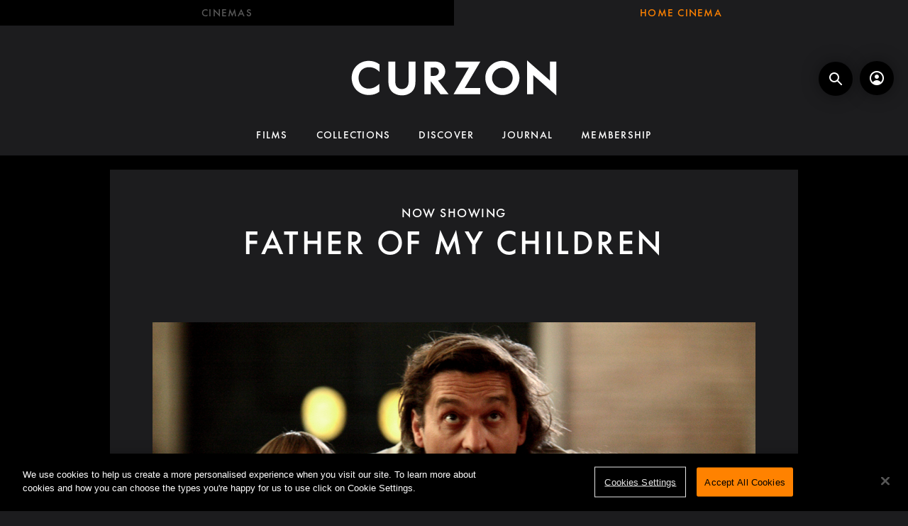

--- FILE ---
content_type: text/html; charset=utf-8
request_url: https://homecinema.curzon.com/film/father-of-my-children/
body_size: 7293
content:


<!DOCTYPE html>
<html lang="en-gb">
  <head>
    
  
    <!-- Google Tag Manager -->
    <script>(function(w,d,s,l,i){w[l]=w[l]||[];w[l].push({'gtm.start':
    new Date().getTime(),event:'gtm.js'});var f=d.getElementsByTagName(s)[0],
    j=d.createElement(s),dl=l!='dataLayer'?'&l='+l:'';j.async=true;j.src=
    'https://www.googletagmanager.com/gtm.js?id='+i+dl;f.parentNode.insertBefore(j,f);
    })(window,document,'script','dataLayer','GTM-NQNW3CX');</script>
    <!-- End Google Tag Manager -->
  

    
  

  <!-- Movio integration scripts -->
   <script>
    (function (m,o,v,i,_o) {m.MovioTrackingFunctionName=i;m[i]=m[i]||function(){
    (m[i].queue=m[i].queue||[]).push(arguments);};var e=o.createElement(_o);
    var firstScript=o.getElementsByTagName(_o)[0];e.async = 1;e.src = v;
    firstScript.parentNode.insertBefore(e, firstScript);
    })(
      window,
      document,
      'https://cdn-cinema-ui-assets-prod.movio.co/webtracker/8df51872015e.api.js',
      'mt',
      'script'
    );
  </script>
  <!-- End Movio integration scripts -->


    <meta charset="utf-8">
    <meta name="viewport" content="width=device-width, initial-scale=1, shrink-to-fit=no">

    <link rel="manifest" href="/manifest.json">
    <link rel="preload" href="/en_GB.all.json" as="fetch" crossorigin>
    <link
      rel="preload"
      href="/classifications.all.json"
      as="fetch"
      crossorigin type="application/json"
    >
    <!-- Kibble:0.17.8 -->
    <!-- Template:0.0.296 -->

    <link rel="stylesheet" href="//cdn.shift72.com/1.4/s72.ui.css">
    <link rel="stylesheet" href="//cdn.shift72.com/1.4/s72.transactional.css">

    <link rel="stylesheet" href="/styles/main.css">

    <link rel="shortcut icon" href="/images/common/favicon.png" type="image/png">
    <link rel="icon" href="/images/common/favicon.png" type="image/png">
    <link rel="apple-touch-icon" href="/images/common/apple-touch-icon.png">

    <link rel="stylesheet" href="https://unpkg.com/swiper@8.4.7/swiper-bundle.min.css" />
    <script
      src="https://cdnjs.cloudflare.com/polyfill/v3/polyfill.min.js?features=default,fetch,String.prototype.repeat"
      defer
    ></script>
    <script src="//cdn.shift72.com/1.4/s72.core.js" defer></script>
    <script src="//cdn.shift72.com/1.4/s72.ui.js" defer></script>
    
    <script src="//cdn.shift72.com/1.4/s72.transactional.js" defer></script>
    
    <script src="https://js.braintreegateway.com/web/dropin/1.26.1/js/dropin.min.js" defer></script>

    

    

    

    <script src="https://unpkg.com/swiper@8.4.7/swiper-bundle.min.js" defer></script>
    <script src="/scripts/main.js" defer></script>

    
  

  
   
   
  
      
        
    
      

    

     
       
        
        
        

        
          

          
            
            
          

          
            
              

            
              
              
            
              
          
        
      
        
        
        
        
      
    
  

   
    
    
    
      
      
    
      
      
    
      
      
    
  

   
    
    
    
      
      
    
      
      
    
      
      
    
      
      
    
      
      
    
      
      
    
      
      
    
      
      
    
      
      
    
      
      
    
  

  <link rel="canonical" href="https://homecinema.curzon.com/film/father-of-my-children/" />
  

  
    <title>Watch Father Of My Children Online - Curzon Home Cinema</title>
    <meta property="og:title" content="Watch Father Of My Children Online - Curzon Home Cinema">
  
  <meta property="og:url" content="https://homecinema.curzon.com/film/father-of-my-children/">

  
    <meta property="og:site_name" content="Curzon">
  

  

  
    
      <meta property="og:type" content="video.movie">
    
  

  
    <meta property="og:video" content="https://shift72d-113.akamaized.net/2e4f756a-81b0-4f48-a515-d595c8dcfc98/the_father_of_my_children_trailer_kb.mp4">
    
    <meta property="og:video:width" content="640" />
    <meta property="og:video:height" content="426" />
    <meta property="og:video:type" content="video/mp4" />
  

  
    
      <meta name="description" content="Watch Father Of My Children online. Directed by Mia Hansen-Løve. Starring Louis-Do de Lencquesaing &amp; Chiara Caselli. Stream Now.">
      <meta property="og:description" content="Watch Father Of My Children online. Directed by Mia Hansen-Løve. Starring Louis-Do de Lencquesaing &amp; Chiara Caselli. Stream Now.">
    
  

  
    <meta name="keywords" content="vod, on demand, ondemand, video, film, movie, rent, stream, cinema, watch, at home">
  

  

  
  



    <script>
      window.addEventListener("DOMContentLoaded", function(){
        s72.cfg(function(){ return s72.i18n.load("en", "/en_GB.all.json"); });
        s72.boot({ config: {"ad_delivery":"internal","admin_allow_publish_override":"true","admin_image_root_path":"https://s72-public-assets-production.s3.amazonaws.com/29glj","admin_item_limits":"true","admin_meta_custom_fields":"true","admin_moviexchange_default_territory":"gb","admin_moviexchange_enabled":"true","admin_show_available_to_date":"true","admin_show_google_settings":"true","admin_validate_meta_licensor":"true","app_identifier_amazon":"com.easeltv.curzon","app_link_android":"https://play.google.com/store/apps/details?id=com.curzonhomecinema.android\u0026hl=en_GB\u0026gl=US","app_link_ios":"https://apps.apple.com/us/app/curzon-home-cinema/id1092146553","base_download_url":"https://indiereign113-a.akamaihd.net","base_url":"https://indiereign113-a.akamaihd.net","bg_image_path":"/posters-and-backdrops/1600x1100","carousel":"v2","carousel_image_path":"/posters-and-backdrops/1600x600","chromecast":"true","classification_image_path":"/posters-and-backdrops/170x70","concurrent_content_access_limit":"2","concurrent_streams_limit":"2","content_device_changes_per_period":"1","content_device_changes_period_days":"30","default_image_type":"landscape","detail_page":"v2","device_user_limit":"5","disable_anonymous_watch_now":"true","encoding_profile_hd":"screenplus_hd","encoding_profile_sd":"screenplus_sd","feature_ads":"true","feature_plans":"true","feature_transactional":"true","geo_check_on_play":"true","google_analytics_id":"G-262GTP76MJ","google_merchant_id":"BCR2DN6TV7XOL4QM","google_tag_manager_id":"GTM-NQNW3CX","header_image_path":"/posters-and-backdrops/1200x422","heartbeat_freq":"60","heartbeat_tolerance":"5","image_root_path":"https://d2gynsnnx1ixn5.cloudfront.net/29glj","in_app_product_stores":"apple, google, amazon","ingestion_manager_version":"3","landscape_poster_path":"/posters-and-backdrops/585x330","licensors":"true","licensors_transactions":"true","live_chat_provider":"off","media_item_caption":"true","media_item_caption_genres_count":"2","perform_cc_country_check":"true","plan_based_prices":"true","player_allow_mobile_drm_content":"true","player_resume":"true","portrait_poster_path":"/posters-and-backdrops/282x422","release_window_prices":"true","release_window_scheduling":"true","relish_unhandled_error_reporting":"2024-10-01","rental_duration_minutes":"43200","rental_playback_duration_minutes":"2880","rental_redeem_period":"30","required_dob":"true","required_dob_and_gender":"true","required_gender":"true","search_disabled":"false","seo_site_keywords":"vod, on demand, ondemand, video, film, movie, rent, stream, cinema, watch, at home","seo_site_name":"Curzon","seo_title_suffix":"","signup_dob":"true","signup_dob_and_gender":"true","signup_email_optin":"false","signup_gender":"true","storage_limit_GB":"3000","upload":"true","user_analytics":"true","vista_credit_default_amount":"1","wishlist_enabled":"true"}, toggles: {"admin_add_external_pages":true,"admin_add_report_streams":true,"admin_bg_image":true,"admin_bundles":true,"admin_carousel_image":true,"admin_delete_meta":false,"admin_journal":true,"admin_moviexchange_search":true,"admin_page_images":true,"admin_recommendation_collections":true,"admin_report_activity":true,"admin_report_engagement":true,"admin_report_streamers":true,"admin_user_delete":true,"admin_user_devices":true,"admin_user_plans":true,"admin_v1":false,"classic_streams_disabled":true,"classifications_enabled":true,"dynamic_vista_credit_amount":true,"dynamic_vista_credit_amount_on_purchase":true,"kibble":true,"meta_exclude_default_image_types":true,"plan_items_geoblock":true,"relish_legacy_library_api":false,"tax_settings":true,"uploader_v2":true,"use_new_license_server":true,"use_queued_email_sender":true,"user_library_v4":true} });
      });
    </script>

    <!-- OneTrust Cookies Consent Notice start for homecinema.curzon.com -->
    <script
      src="https://cdn.cookielaw.org/consent/92fa0c40-45e2-4e7f-bc5b-35a76328efb5.js"
      type="text/javascript"
      charset="UTF-8"
      defer
    ></script>
    <script type="text/javascript">
      function OptanonWrapper() { }
    </script>
    <!-- OneTrust Cookies Consent Notice end for homecinema.curzon.com -->

    <script>
    window.whenRecaptchaLoaded = new Promise((res) => {
      window.onRecaptchaLoaded = res;
    });
    </script>
    <script src="https://www.google.com/recaptcha/api.js?onload=onRecaptchaLoaded&render=explicit" async defer></script>
  </head>
  <body>
    <s72-cookie-consent></s72-cookie-consent>
    <curzon-ga-tracking></curzon-ga-tracking>

    
  
  <!-- Google Tag Manager (noscript) -->
  <noscript><iframe src="https://www.googletagmanager.com/ns.html?id=GTM-NQNW3CX" height="0" width="0" style="display:none;visibility:hidden"></iframe></noscript>
  <!-- End Google Tag Manager (noscript) -->
  


    
<header>
  
	<nav id="topnav" style="">
		<div class="nav-item external">
			<a class="nav-link" href="https://www.curzon.com">Cinemas</a>
		</div>
		<div class="nav-item active">
			<a class="nav-link" href="/">Home Cinema</a>
		</div>
	</nav>

  <div class="search-signin-container">
    <div class="header-mobile-menu">
      
<curzon-mobile-nav></curzon-mobile-nav>

    </div>
    <a class="logo" href="/">
      <svg width="145px" height="25px" viewBox="0 0 300 52" version="1.1" xmlns:xlink="http://www.w3.org/1999/xlink" xmlns="http://www.w3.org/2000/svg">
        <path fill="white" d="M290.755 1.801L290.755 29.744L257.036 0L257.036 49.581L266.279 49.581L266.279 21.727L299.999 51.429L299.999 1.801L290.755 1.801ZM25.268 0.787C30.83 0.787 35.92 2.413 40.676 5.754L40.676 16.695L38.639 14.976C34.655 11.6 30.432 10.014 25.584 10.014C16.328 10.014 10.11 16.387 10.11 25.868C10.11 34.907 16.298 41.467 24.824 41.467C29.883 41.467 34.404 39.702 38.639 36.069L40.667 34.33L40.667 45.92L40.154 46.288C35.946 49.294 31.117 50.756 25.395 50.756C18.174 50.756 11.883 48.316 7.197 43.698C2.555 39.122 0 32.765 0 25.805C0 18.782 2.51 12.594 7.262 7.911C11.987 3.25 18.135 0.787 25.268 0.787ZM195.904 25.79C195.904 11.984 207.096 0.791 220.904 0.791C234.71 0.791 245.904 11.984 245.904 25.79C245.904 39.598 234.71 50.791 220.904 50.791C207.096 50.791 195.904 39.598 195.904 25.79ZM137.163 16.166C137.163 22.667 132.735 27.886 126.558 29.696L142.1 49.582L130.087 49.582L116.028 30.676L116.028 49.581L106.656 49.581L106.656 1.8L122.688 1.8C131.252 1.8 137.163 8.597 137.163 16.166ZM93.49 31.038L93.49 1.801L83.368 1.801L83.368 31.869C83.368 35.453 82.174 37.633 81.119 38.828C79.783 40.446 77.322 42.063 73.666 42.063C70.01 42.063 67.549 40.446 66.213 38.828C65.159 37.633 63.963 35.453 63.963 31.869L63.963 1.801L53.843 1.801L53.843 31.038C53.843 35.699 54.582 40.433 57.541 44.205C61.092 48.865 67.305 51.306 73.666 51.306C80.027 51.306 86.241 48.865 89.791 44.205C92.75 40.433 93.49 35.699 93.49 31.038ZM188.623 1.801L165.744 40.529L188.465 40.529L188.465 49.581L149.38 49.581L171.937 10.536L152.527 10.536L152.527 1.801L188.623 1.801ZM121.056 22.765L116.028 22.782L116.028 10.544L121.815 10.528C124.536 10.528 127.795 12.466 127.835 16.647C127.795 20.828 124.105 22.765 121.056 22.765ZM220.904 40.928C212.543 40.928 205.766 34.151 205.766 25.79C205.766 17.431 212.543 10.654 220.904 10.654C229.264 10.654 236.041 17.431 236.041 25.79C236.041 34.151 229.264 40.928 220.904 40.928Z" transform="translate(0 -9.1552734E-05)" id="Fill-1" fill-rule="evenodd" stroke="none" />
      </svg>
    </a>
    <div class="header-search-signin">
      <div class="primary-search">
        <curzon-search-form mode="header" results-url="/search.html"></curzon-search-form>
      </div>
      <div class="initials-container">
        <s72-user-anon>
          <curzon-signin-button mode="header"></curzon-signin-button>
        </s72-user-anon>

        <s72-user-known>
          <curzon-initials-badge></curzon-initials-badge>
        </s72-user-known>
      </div>
    </div>
  </div>
  
	
	

	<nav id="secondary-nav">
		
			
			
			

			
				
			
			<a
				class=""
				href="/film/"
				target="_self"
				>Films</a>
		
			
			
			

			
				
			
			<a
				class=""
				href="/collections/"
				target="_self"
				>Collections</a>
		
			
			
			

			
				
			
			<a
				class=""
				href="/browse/"
				target="_self"
				>Discover</a>
		
			
			
			

			
			<a
				class=""
				href="https://www.curzon.com/journal/"
				target="_blank"
				>Journal</a>
		
			
			
			

			
			<a
				class=""
				href="https://www.curzon.com/membership/membership-sales-page/"
				target="_blank"
				>Membership</a>
		
	</nav>


</header>



    
  <div
    class="page page-film meta-detail meta-detail-film"
    data-movio-movie-id=""
  >
    <div class="container">
      <div class="page-content">
        <div class="meta-detail-title-container">
          <s72-live-label data-slug="/film/80585"></s72-live-label>

          
            <curzon-now-showing data-slug="/film/80585"></curzon-now-showing>
          

          <h1 class="meta-detail-title" data-slug="/film/80585">Father Of My Children</h1>
        </div>

        <div class="meta-detail-bg">
            <s72-play-button slug="/film/80585"></s72-play-button>

            
            
              <s72-cant-be-watched data-slug="/film/80585">
                <curzon-modal-player
                  icon="false"
                  src="https://shift72d-113.akamaized.net/2e4f756a-81b0-4f48-a515-d595c8dcfc98/the_father_of_my_children_trailer_kb.mp4"
                  data-slug="/film/80585"
                  class="btn-trailer"
                  data-label="Watch Trailer"
                  data-movio-movie-id=""
                ></curzon-modal-player>
              </s72-cant-be-watched>
            

            <img
              src="[data-uri]"
              image-src="https://d2gynsnnx1ixn5.cloudfront.net/29glj/images/1920x1080/film/80585/166c2b9446df379d446ce03b0c348f50.jpg"
              alt="Father Of My Children"
              class="curzon-image meta-detail-bg-img"
              data-type="bg"
              height="900"
              width="1600"
            />
        </div>

        <s72-availability-status
          data-slug="/film/80585"
          class="meta-detail-availability-status"
        ></s72-availability-status>

        <s72-availability-label
          data-slug="/film/80585"
          class="meta-detail-availability-label"
        ></s72-availability-label>

        <div class="meta-details-container">
          <div class="meta-detail-main col">
            <div class="meta-detail-watch-buttons">
              <div class="meta-detail-buttons">
                <s72-pricing-buttons
                  data-slug="/film/80585"
                  data-title="Father Of My Children"
                ></s72-pricing-buttons>
              </div>

              <s72-play-button
                data-slug="/film/80585"
                class="btn-play-square-lg"
                data-title="Father Of My Children"
              ></s72-play-button>

              

              <s72-userwishlist-button
                data-slug="/film/80585"
                data-layout="quick-button"
                class="btn-wishlist"
                data-movio-movie-id=""
              ></s72-userwishlist-button>
            </div>
          </div>

          <div class="meta-detail-synopsis col">
            <div class="meta-detail-overview">
              <p>Grégoire (Louis-Do de Lencquesaing) is a happily married father of three and an independent film producer who somehow manages to juggle the never-ending demands of his company with his domestic responsibilities. Glued to his mobile and chain-smoking his way through meetings and crises, he maintains his sense of humour despite the incessant demands of his work. In addition to massaging artistic egos and keeping one step ahead of his bank, he reluctantly joins the family on an Italian holiday, but on his return, Grégoire finds he can no longer maintain any sane work/life balance. Wonderfully reminiscent of Truffaut’s <em>Day for Night</em> in its evocation of the world of European cinema.</p>

            </div>

            
            
              <div class="meta-detail-crew">
                <span class="crew-member-job">Directed by</span>

                <div class="crew-members">
                  
                    <div class="crew-member">
                      <curzon-search-form search-term="Mia Hansen-Løve"></curzon-search-form>

                      <span></span>
                    </div>
                  
                </div>
              </div>
            

            
              <div class="meta-detail-cast">
                <span class="crew-member-job">Starring</span>

                <div class="cast-members heading">
                  
                    <div class="crew-member">
                      <curzon-search-form search-term="Louis-Do de Lencquesaing"></curzon-search-form>

                      <span>,</span>
                    </div>
                  
                    <div class="crew-member">
                      <curzon-search-form search-term="Chiara Caselli"></curzon-search-form>

                      <span>,</span>
                    </div>
                  
                    <div class="crew-member">
                      <curzon-search-form search-term="Alice de Lencquesaing"></curzon-search-form>

                      <span></span>
                    </div>
                  
                </div>
              </div>
            
          </div>

          <div class="meta-detail-content col">
            <div class="meta-detail-classification">
              
                <div class="meta-detail-duration">
                  <span class="meta-detail-duration-heading">Runtime</span>

                  <span class="meta-item-tagline-item">110 Minutes</span>
                </div>
              

              <div class="meta-detail-other">
                
                  <span class="meta-detail-release-heading">Release date</span>

                  <span class="meta-item-tagline-item">
                    
                      
                      
                    

                    2010
                  </span>
                
              </div>

              
                <div class="meta-detail-classification-heading">Certificate</div>

                <div class="meta-item-tagline-item heading">
                  <li class="meta-item-tagline-item meta-item-tagline-item-classification">
                    
                    <s72-classification-label
                      data-slug="/film/80585"
                      data-layout="tooltip"
                    ></s72-classification-label>
                    
                    
                      <img
                        class="s72-classification-label-12"
                        src="/images/classification/12.svg"
                        alt="Certification: 12"
                        onerror="this.parentNode.style.display='none'"
                      /> 
                    
                  </li>
                </div>
              
            </div>
          </div>
        </div>
      </div>
    </div>

    
















    

    
  </div>


    

<footer>
  <curzon-member-ribbon href="https://www.curzon.com/membership/membership-sales-page/" text="Become a member"></curzon-member-ribbon>
  <div class="footer-container">
    

  <nav class="bottomnav">

    <div class="footer-nav-main footer-nav-section">
      <ul>
        
          <li><a href="/film/">Films</a> </li>
        
          <li><a href="/collections/">Collections</a> </li>
        
          <li><a href="/browse/">Discover</a> </li>
        
          <li><a href="https://www.curzon.com/journal/">Journal</a> </li>
        
          <li><a href="https://www.curzon.com/membership/membership-sales-page/">Membership</a> </li>
        
      </ul>
    </div>

    <div class="footer-nav-get-help footer-nav-section">
      <p class="heading">Get help</p>
      <ul>
      
        <li><a href="/help/">FAQ</a></li>
      
        <li><a href="/terms-and-conditions/">Terms &amp; Conditions</a></li>
      
        <li><a href="https://www.curzon.com/privacy/">Privacy Policy</a></li>
      
        <li><a href="https://www.curzon.com/contact-us/">Contact Us</a></li>
      
      
      </ul>
    </div>

    <div class="footer-nav-my-account footer-nav-section">
      <p class="heading">My account</p>
      <ul>
        <li><a href="https://www.curzon.com/member-account/overview/" target="_blank">Manage account</a></li>
        <li id="footer-signin-button"><curzon-signin-button></curzon-signin-button></li>
      </ul>
    </div>
    <div class="footer-social-newsletter">
      <div class="footer-nav-social">
        <p class="heading">Follow Us</p>
      <ul>
        <li><a href="https://www.instagram.com/curzoncinemas/?hl=en" target="_blank"><i class="s72-icon s72-icon-instagram"></i></a></li>
        <li><a href="https://twitter.com/CurzonCinemas/" target="_blank"><i class="s72-icon s72-icon-twitter"></i></a></li>
        <li><a href="https://www.facebook.com/curzon.cinemas/" target="_blank"><i class="s72-icon s72-icon-facebook"></i></a></li>
      </ul>
      </div>

      <div class="newsletter-form">
        <div class="newsletter-form-heading">Our newsletter</div>
        <curzon-newsletter-signup></curzon-newsletter-signup>
      </div>
    </div>
  </nav>


    <div class="footer-branding">
      <div class="footer-bafta-winner">
        <div class="footer-bafta-winner-heading">Bafta winner 2017</div>
        <div class="footer-bafta-winner-body">Outstanding Contribution <span class="d-md-none"><br /></span>to British Cinema</div>
      </div>

      <div class="footer-notices">
        <div>Curzon © 2021</div>
        <div>All Rights Reserved</div>
        <div><a href="/terms-and-conditions/">Terms &amp; Conditions</a></div>
        <div><a href="https://www.curzon.com/privacy/">Privacy Policy</a></div>
      </div>
    </div>
  </div>
</footer>


    
  
  <script>
    (function(i,s,o,g,r,a,m){i['GoogleAnalyticsObject']=r;i[r]=i[r]||function(){
    (i[r].q=i[r].q||[]).push(arguments)},i[r].l=1*new Date();a=s.createElement(o),
    m=s.getElementsByTagName(o)[0];a.async=1;a.src=g;m.parentNode.insertBefore(a,m)
    })(window,document,'script','https://www.google-analytics.com/analytics.js','ga');

    ga('create', 'G-262GTP76MJ', 'auto');
    ga('require', 'ecommerce');
    ga('send', 'pageview');
  </script>
  


    
<!-- Google tag (gtag.js) for AdWords integration -->
<script async src="https://www.googletagmanager.com/gtag/js?id=AW-350561361"></script>
<script>
  window.dataLayer = window.dataLayer || [];
  function gtag(){dataLayer.push(arguments);}
  gtag('js', new Date());

  gtag('config', 'AW-350561361');
</script>

  <script defer src="https://static.cloudflareinsights.com/beacon.min.js/vcd15cbe7772f49c399c6a5babf22c1241717689176015" integrity="sha512-ZpsOmlRQV6y907TI0dKBHq9Md29nnaEIPlkf84rnaERnq6zvWvPUqr2ft8M1aS28oN72PdrCzSjY4U6VaAw1EQ==" data-cf-beacon='{"version":"2024.11.0","token":"c3a0d1db5bba4fdbac7b06656747c84f","server_timing":{"name":{"cfCacheStatus":true,"cfEdge":true,"cfExtPri":true,"cfL4":true,"cfOrigin":true,"cfSpeedBrain":true},"location_startswith":null}}' crossorigin="anonymous"></script>
</body>
</html>


--- FILE ---
content_type: text/javascript
request_url: https://custom.yieldify.com/v1/100575/100920/ec5001dda9/bundle.js
body_size: 6932
content:
(()=>{"use strict";function e(e){return null==e}function t(e){return null!=e}function n(e){return"number"==typeof e}function r(e){for(const t in e)if(e[t])return!0;return!1}function i(e){const t=e.userAgent,n=r({Android:/Android/i.test(t)&&/Mobile/i.test(t)&&!/Kindle Fire/i.test(t),BlackBerry:/BlackBerry/i.test(t)||/BB10; Touch/.test(t),iOS:/iPhone|iPod/i.test(t),Opera:/Opera Mini/i.test(t),Windows:/IEMobile/i.test(t)||/webOS/i.test(t),Kindle:(/kindle/i.test(t)||/silk/i.test(t))&&!/Kindle Fire/i.test(t)}),i=r({Android:/Android/i.test(t)&&!/mobile/i.test(t),iOS:/iPad/i.test(t)||"MacIntel"===e.platform&&e.maxTouchPoints>1,Windows:/windows nt/i.test(t)&&/touch/i.test(t),Kindle:(/kindle/i.test(t)||/silk/i.test(t))&&/Kindle Fire/i.test(t)});return n?"mobile":i?"tablet":"desktop"}var o;!function(e){e.DEBUG_MODE="yidebug"}(o||(o={}));const s="DEBUG",a="INFO",c="WARN",u="ERROR",l="FATAL";function d(){const e=new g;return function(){var e;const n=function(){const e=function(){const e="_yi_flags=",t=document.cookie.split(";");for(let n=0;n<t.length;n++){let r=t[n];for(;" "===r.charAt(0);)r=r.substring(1);if(0===r.indexOf(e))return r.substring(10,r.length)}return null}();if(t(e))return JSON.parse(decodeURIComponent(e))}(),r=null===(e=null==n?void 0:n.debugMode)||void 0===e?void 0:e.value;return"boolean"==typeof r&&r}()&&e.enableConsoleLogging(),e}class g{constructor(){this.consoleLogging=!1}enableConsoleLogging(){this.consoleLogging=!0}debug(e,t){this.log(s,t,e)}info(e,t){this.log(a,t,e)}warn(e,t){this.log(c,t,e)}error(e,t){this.log(u,t,e)}fatal(e,t){this.log(l,t,e)}log(e,t,n){if(this.consoleLogging)switch(e){default:case s:console.log(t,n);break;case a:console.info(t,n);break;case c:console.warn(t,n);break;case u:case l:console.error(t,n)}}}function p(e){return e.length>0}function f(e,n){if(0===e.length)return n;const r=(e=[...e]).shift();if("[]"===r&&Array.isArray(n))return i=n.map(t=>f(e,t)),o=t,i.filter(o);var i,o;if(t(n)){const i=n[r];if(t(i))return f(e,i)}}const m=e=>"Impression"===e.type;let y,h;const v=document.title,b=/(?:\{\{)(.*?)(?:\}\})/g;function w(e,n){return r=this,i=void 0,s=function*(){const r=function(e){const n=[];let r=b.exec(e);for(;t(r);)n.push(r[1]),r=b.exec(e);return n}(e);if(p(r)){const t=function(e){const t=Object.keys(e),n={};return t.map(t=>{const r=t.split("."),i=n[r[0]];n[r[0]]=Object.assign(Object.assign({},i),{[r[1]]:e[t]})}),n}(yield n.getScrapedVariables(r)),o=(i=t,e.replace(/\{\{(.*?)\}\}/g,(e,t)=>{return String((n=i,f(t.split("."),n)));var n}));E(o)}else E(e);var i},new((o=void 0)||(o=Promise))(function(e,t){function n(e){try{c(s.next(e))}catch(e){t(e)}}function a(e){try{c(s.throw(e))}catch(e){t(e)}}function c(t){var r;t.done?e(t.value):(r=t.value,r instanceof o?r:new o(function(e){e(r)})).then(n,a)}c((s=s.apply(r,i||[])).next())});var r,i,o,s}const E=e=>{document.title=e},S=e=>/TabTitleChanger/.test(e.campaignName);function T(t,n){e(window._ycpExtensions)&&(window._ycpExtensions={}),"object"==typeof(null===window||void 0===window?void 0:window._ycpExtensions)&&(window._ycpExtensions[t]=n)}function C(e,t){return"lowercase"===t?null==e?void 0:e.toLowerCase():"uppercase"===t?null==e?void 0:e.toUpperCase():e}const O=/boolean|number|string/;function P(e){return O.test(typeof e)}function _(e,t){if(e===t)return!0;if(null===e||null===t||void 0===e||void 0===t)return!1;if(P(e)||P(t))return!1;if(Array.isArray(e)&&Array.isArray(t)){if(e.length!==t.length)return!1;for(let n=0;n<e.length;n++)if(!_(e[n],t[n]))return!1;return!0}const n=Object.getOwnPropertyNames(e),r=Object.getOwnPropertyNames(t);if(n.length!==r.length)return!1;n.sort(),r.sort();for(let e=0;e<n.length;e++)if(n[e]!==r[e])return!1;for(const r of n)if(!_(e[r],t[r]))return!1;return!0}const x=e=>Object.keys(e).length>0;const R=[];let A={};function k(e,t,n){return r=this,i=void 0,s=function*(){R.push({targetVariableNames:t,handler:n}),e.registerScrapedVariablesHandler(N(),e=>{var t;t=e,R.forEach(e=>{const n=I(t,e.targetVariableNames);x(n)&&e.handler(n)}),A=e});const r=yield e.getScrapedVariables(t);n(r),A=r},new((o=void 0)||(o=Promise))(function(e,t){function n(e){try{c(s.next(e))}catch(e){t(e)}}function a(e){try{c(s.throw(e))}catch(e){t(e)}}function c(t){var r;t.done?e(t.value):(r=t.value,r instanceof o?r:new o(function(e){e(r)})).then(n,a)}c((s=s.apply(r,i||[])).next())});var r,i,o,s}const N=()=>{return e=function(e){const t=[];for(const n of e)for(const e of n)t.push(e);return t}(R.map(e=>e.targetVariableNames)),[...new Set(e)];var e},I=(e,t)=>Object.keys(e).filter(n=>U(n,t)&&M(n,e)).reduce((t,n)=>(t[n]=e[n],t),{}),U=(e,t)=>t.includes(e),M=(e,t)=>!_(t[e],A[e]),$="Wildfire - Compare YCP Variables:";var L=function(e,t,n,r){return new(n||(n=Promise))(function(i,o){function s(e){try{c(r.next(e))}catch(e){o(e)}}function a(e){try{c(r.throw(e))}catch(e){o(e)}}function c(e){var t;e.done?i(e.value):(t=e.value,t instanceof n?t:new n(function(e){e(t)})).then(s,a)}c((r=r.apply(e,t||[])).next())})};const V="Wildfire feature: Concatenate repeated items;";var D=function(e,t,n,r){return new(n||(n=Promise))(function(i,o){function s(e){try{c(r.next(e))}catch(e){o(e)}}function a(e){try{c(r.throw(e))}catch(e){o(e)}}function c(e){var t;e.done?i(e.value):(t=e.value,t instanceof n?t:new n(function(e){e(t)})).then(s,a)}c((r=r.apply(e,t||[])).next())})};const G={executeOnce:!1,pollRate:300};const j={pollRate:G.pollRate,timeout:void 0},H=(e,n)=>D(void 0,void 0,void 0,function*(){return new Promise((r,i)=>{const{timeout:o,pollRate:s}=Object.assign(Object.assign({},j),n);!function(e,n,r,i=G.pollRate,o){!function(e,n,r,i){let o,s=!1;const a=Object.assign(Object.assign({},G),i),{executeOnce:c,pollRate:u,timeout:l}=a,g=d();t(l)&&setTimeout(()=>{s=!0},l);const p=()=>{let t;try{if(e()&&(t=n(),o!==t&&(r(t,o),o=t),c))return}catch(e){g.info(e,"Wildfire error running poll()")}if(s)return g.info({},"Wildfire stopped polling due to timeout");setTimeout(p,u)};p()}(e,()=>null,r,{executeOnce:!0,pollRate:i,timeout:o})}(e,0,r,s,o),t(o)&&setTimeout(()=>{i("WAIT_TIMEOUT")},o)})});function Y(e,t=document){return t.querySelector(e)}function B(e){const t=[];for(const n in e)t.push({key:n,value:e[n]});return t}const W=(e,t)=>t;function F(e,t=W){const n={};for(let r of e)void 0!==n[r.key]&&(r=t({key:r.key,value:n[r.key]},r)),n[r.key]=r.value;return n}class K{constructor(e="ycp_extensions_data",n=localStorage,r=()=>Date.now()){this.globalKey=e,this.storage=n,this.timeProvider=r;const i=this.getCurrentState();t(i)&&this.persist(this.filterExpired(i))}set(e,n,r){const i=this.getCurrentState(),o={value:n,expiry:t(r)?this.timeProvider()+r:void 0};return this.persist(Object.assign(Object.assign({},i),{[e]:o}))}get(e){const n=this.getCurrentState();if(t(n)){const r=this.filterExpired(n);if(t(r[e]))return r[e].value}return null}remove(e){const n=this.getCurrentState();if(t(n)&&t(n[e])){const t=F(B(n).filter(({key:t})=>t!==e));this.persist(t)}}getAllKeys(){const e=this.getCurrentState();if(t(e))return Object.keys(e)}getCurrentState(){const e=this.storage.getItem(this.globalKey);if(t(e)&&""!==e)return JSON.parse(e)}persist(e){this.storage.setItem(this.globalKey,JSON.stringify(e))}filterExpired(t){return F(B(t).filter(({value:t})=>e(t.expiry)||t.expiry>this.timeProvider()))}}const Q=/yie-overlay-/i,q=/yie-inner-/i;function J(t,n="visible",r=window.document){const i=`yld-tag-host-campaign[campaignid="${t}"]`,o=Y("visible"===n?`div[style*="visibility: visible"][id*="yie-overlay"] ${i}`:i,r);return e(o)?null:X(o)}function X(n){var r;if(e(n))return null;const i=t(o=n)&&t(o.parentElement)&&function(e){const n=e.id;return t(n)&&(Q.test(n)||q.test(n))}(o.parentElement)?o.parentElement:null;var o;return(null===(r=null==i?void 0:i.className)||void 0===r?void 0:r.includes("yie-outer-element"))?i:"BODY"===(null==i?void 0:i.tagName)?null:X(i)}const z="toaster-state",Z=d(),ee="Wildfire - Toaster:",te={store:new K,transition:"margin 0.6s ease-in-out",delayForInitialRender:600},ne=(e,t)=>{e.setAttribute("aria-expanded",t)};function re(e){return"marginTop"===e||"marginBottom"===e||"marginLeft"===e||"marginRight"===e}function ie(e,t,n){n.style[e]=t}var oe=function(e,t,n,r){return new(n||(n=Promise))(function(i,o){function s(e){try{c(r.next(e))}catch(e){o(e)}}function a(e){try{c(r.throw(e))}catch(e){o(e)}}function c(e){var t;e.done?i(e.value):(t=e.value,t instanceof n?t:new n(function(e){e(t)})).then(s,a)}c((r=r.apply(e,t||[])).next())})};function se(e,t,n,r){r&&e.set(`${n}-distanceAndDirection`,r),e.set(`${n}-${z}`,t,864e5)}function ae(e,n,r){var o,s,a;return((e,t=2)=>Number(e.toFixed(t)))((o=t(e)&&t(Y(e))?Y(e):document.documentElement,s=t(n)?Y(n):void 0,a=t(r)?Y(r):void 0,t(s)&&"mobile"===i(window.navigator)?ce(s):t(a)&&"tablet"===i(window.navigator)?ce(a):ce(o)))}function ce(e){return e.scrollHeight===document.documentElement.clientHeight?0:e.scrollTop/(e.scrollHeight-document.documentElement.clientHeight)*100}function ue(e,n,r,i=window.localStorage,o=window.location,s){const a=d(),c=(e,t)=>{if(function(e,t,n,r){const i=r.hash.substring(1).split("&");return!(i.indexOf(`disable-ycp-${e}`)>-1||!t[e]&&(i.indexOf(`testing-ycp-${e}`)>-1?(n.setItem(`testing-ycp-${e}`,"true"),0):r.hash.indexOf("testing-ycp")>-1?(n.removeItem(`testing-ycp-${e}`),1):i.indexOf("yiwildfire=test")>-1?(n.setItem(`testing-ycp-${e}`,"true"),0):"true"!==n.getItem(`testing-ycp-${e}`)))}(e,t,i,o))try{a.info({featureMap:t},"Wildfire feature running: "+e),n()}catch(t){a.info(t,"Wildfire error while running: "+e)}else a.info({featureMap:t},"Wildfire feature present but disabled: "+e)};t(s)?s.test(o.href)?(a.info({featureMap:r},"Wildfire feature running: on staging URL"+e),c(e,r)):a.info({featureMap:r},"Wildfire feature not running: staging URL pattern supplied but URL does not match. Blocked Feature:- "+e):c(e,r)}class le{constructor(e){this.window=e,this.setupNamespace()}sendPing(e){return this.sendMessage({type:"PING",message:e})}sendCustomValue(e,t){return this.sendCustomValueByPageType("common",e,t)}sendCustomValueByPageType(e,t,n){return this.sendMessage({type:"EXTERNAL_VALUE_UPDATED",pageType:e,name:t,value:n})}registerExternalValueHook(e,t){return this.sendMessage({type:"EXTERNAL_VALUE_HOOK",name:e,handler:t})}couponCodeSeen(e){return this.sendMessage({type:"COUPON_CODE_SEEN",code:e})}registerEventHandler(e){return this.sendMessage({type:"REGISTER_EVENT_HANDLER",handler:e})}registerClickEventHandler(e,t){return this.sendMessage({type:"REGISTER_CLICK_EVENT_HANDLER",handler:e,name:t})}getVersions(){return new Promise((e,t)=>{this.sendMessage({type:"GET_VERSIONS",callback:(n,r)=>{r?e(r):t(n||new Error("Unexpected response from the YCP Tag"))}})})}getUserIP(){return new Promise((e,t)=>{this.sendMessage({type:"GET_USER_IP",callback:(n,r)=>{r?e(r):t(n||new Error("Unexpected response from the YCP Tag"))}})})}getUserId(){return new Promise((e,t)=>{this.sendMessage({type:"GET_USER_ID",callback:(n,r)=>{r?e(r):t(n||new Error("Unexpected response from the YCP Tag"))}})})}getGeolocationData(){return new Promise((e,t)=>{this.sendMessage({type:"GET_GEOLOCATION_DATA",callback:(n,r)=>{r?e(r):t(n||new Error("Unexpected response from the YCP Tag"))}})})}requestSocialProof(e){return new Promise((t,n)=>{this.sendMessage({type:"REQUEST_SOCIAL_PROOF",url:e,callback:(e,r)=>{r?t(r):n(e||new Error("Unexpected response from the YCP Tag"))}})})}getPageTypes(){return new Promise((e,t)=>{this.sendMessage({type:"GET_SCRAPED_PAGE_TYPES",callback:(n,r)=>{r?e(r):t(n||new Error("Unexpected response from the YCP Tag"))}})})}registerPageTypesHandler(e){return this.sendMessage({type:"REGISTER_SCRAPED_PAGE_TYPES_HANDLER",handler:e})}getScrapedVariables(e){return new Promise((t,n)=>{this.sendMessage({type:"GET_SCRAPED_VARIABLES",variables:e,callback:(e,r)=>{r?t(r):n(e||new Error("Unexpected response from the YCP Tag"))}})})}registerScrapedVariablesHandler(e,t){return this.sendMessage({type:"REGISTER_SCRAPED_VARIABLES_HANDLER",variables:e,handler:t})}sendCustomPageView(e,t){return new Promise((n,r)=>{this.sendMessage({type:"SEND_CUSTOM_PAGE_VIEW",key:e,scope:t,callback:(e,t)=>{e&&r(e),n()}})})}requestCustomSocialProof(e,t){return new Promise((n,r)=>{this.sendMessage({type:"REQUEST_CUSTOM_SOCIAL_PROOF",key:e,scope:t,callback:(e,t)=>{t?n(t):r(e||new Error("Unexpected response from the YCP Tag"))}})})}requestBatchCustomSocialProof(e,t){return new Promise((n,r)=>{this.sendMessage({type:"REQUEST_BATCH_CUSTOM_SOCIAL_PROOF",keys:e,scope:t,callback:(e,t)=>{t?n(t):r(e||new Error("Unexpected response from the YCP Tag"))}})})}registerCouponCodeSeen(e){return this.sendMessage({type:"REGISTER_COUPON_CODE_SEEN_HANDLER",handler:e})}registerCouponCodeApplied(e){return this.sendMessage({type:"REGISTER_COUPON_CODE_APPLIED_HANDLER",handler:e})}getSessionCount(){return new Promise((e,t)=>{this.sendMessage({type:"GET_SESSION_COUNT",callback:(n,r)=>{"number"==typeof r?e(r):t(n||new Error("Unexpected response from the YCP Tag"))}})})}getEpsilonConfig(){return new Promise((e,t)=>{this.sendMessage({type:"GET_EPSILON_CONFIG",callback:(n,r)=>{r?e(r):t(n||new Error("Unexpected response from the YCP Tag"))}})})}getTagConfig(){return new Promise((e,t)=>{this.sendMessage({type:"GET_TAG_CONFIG",callback:(n,r)=>{r?e(r):t(n||new Error("Unexpected response from the YCP Tag"))}})})}registerSessionCountChangedHandler(e){return this.sendMessage({type:"REGISTER_SESSION_COUNT_CHANGED_HANDLER",handler:e})}sendMessage(e){return this.window._yieldify.messages.push(e),e}setupNamespace(){this.window._yieldify?this.window._yieldify&&!this.window._yieldify.messages&&(this.window._yieldify.messages=[]):this.window._yieldify={messages:[]}}}class de{static build(e){const t=new Array;for(const n in e)null!==e[n]?t.push(encodeURIComponent(n)+"="+encodeURIComponent(""+e[n])):t.push(encodeURIComponent(n));return t.join("&")}static parse(e){const t={};return e.split("&").map(e=>e.split("=")).forEach(([e,n])=>{const r=decodeURIComponent(n);t[decodeURIComponent(e)]="undefined"===r?null:r}),t}}const ge=[];let pe={};function fe(e,t,n){return r=this,i=void 0,s=function*(){ge.push({targetPageTypeNames:t,handler:n}),e.registerPageTypesHandler(e=>{!function(e,t){e.forEach(e=>{const n=me(t,e.targetPageTypeNames);x(n)&&e.handler(n)})}(ge,e),pe=e});const r=yield e.getPageTypes();n(r),pe=r},new((o=void 0)||(o=Promise))(function(e,t){function n(e){try{c(s.next(e))}catch(e){t(e)}}function a(e){try{c(s.throw(e))}catch(e){t(e)}}function c(t){var r;t.done?e(t.value):(r=t.value,r instanceof o?r:new o(function(e){e(r)})).then(n,a)}c((s=s.apply(r,i||[])).next())});var r,i,o,s}const me=(e,t)=>Object.keys(e).filter(n=>ye(n,t)&&he(n,e)).reduce((t,n)=>(t[n]=e[n],t),{}),ye=(e,t)=>t.includes(e),he=(e,t)=>t[e]!==pe[e];var ve=function(e,t,n,r){return new(n||(n=Promise))(function(i,o){function s(e){try{c(r.next(e))}catch(e){o(e)}}function a(e){try{c(r.throw(e))}catch(e){o(e)}}function c(e){var t;e.done?i(e.value):(t=e.value,t instanceof n?t:new n(function(e){e(t)})).then(s,a)}c((r=r.apply(e,t||[])).next())})};const be="Wildfire feature - Page Types Targeting:";function we(e,n,r){return ve(this,void 0,void 0,function*(){const i=yield function(e){return ve(this,void 0,void 0,function*(){return Object.keys(e).filter(t=>!0===e[t])})}(e),o=yield function(e,t){return n=this,r=void 0,o=function*(){return(yield e.getScrapedVariables([t]))[t]},new((i=void 0)||(i=Promise))(function(e,t){function s(e){try{c(o.next(e))}catch(e){t(e)}}function a(e){try{c(o.throw(e))}catch(e){t(e)}}function c(t){var n;t.done?e(t.value):(n=t.value,n instanceof i?n:new i(function(e){e(n)})).then(s,a)}c((o=o.apply(n,r||[])).next())});var n,r,i,o}(n,"pagetypes.targeting"),s=function(e,n,r){const i=new URLSearchParams(null!=n?n:"");return e.forEach(e=>{var n;if(i.has(e)){const o=i.get(e);if(t(o)){const s=null!==(n=Number(o))&&void 0!==n?n:void 0;if(t(s)){const t=s+1;r.debug({pageType:e,pageTypeVal:t},`${be} incrementing the page type`),i.set(e,t.toString())}}}else r.debug({pageType:e,pageTypeVal:1},`${be} incrementing the page type`),i.append(e,"1")}),i}(i,o,r),a=s.toString(),c=function(e){const t={};return Object.keys(e).forEach(n=>{Number.isInteger(Number(e[n]))&&(t[n]=Number(e[n]))}),t}(de.parse(a));r.debug({truePageTypes:i,prevPageCountsQueryString:o,pageCountsQueryString:a,pageCounts:c},`${be} Page Type data`),T("pageTypeViewCounts",{pageCountsQueryString:a,pageCounts:c})})}const Ee={"sales-tracking":!0,"browser-tab-title-changer":!0,"scroll-percent":!0,"concatenate-repeated-items":!0,"compare-ycp-variables":!0,"page-types-targeting":!0,"dynamic-cta-toaster-campaign":!0},Se=d();try{Te=function(){const r=new le(window),i=d();r.sendPing("Wildfire -> YCP connection established"),ue("sales-tracking",()=>function(e,n="confirmation.sales-tracking",r){k(e,[n],e=>{const i=e[n],o=r?document.querySelector(r):document.body;if(t(i)&&""!==i&&t(o)){const e=new K("ycp-sales-tracking",sessionStorage);if(!0===e.get("has-tracked"))return;const t=function(e,t,n,r=window.document){const i=r.createElement("p");return i.className="yieldify-"+e,i.textContent=t,i.style.display="none",null==n||n.appendChild(i),i}("sales-tracking",i,o);e.set("has-tracked",!0),function(e,t,n="yiel-data-id"){e.setAttribute(n,t)}(t,i,"ycp-sales-tracking")}})}(r),Ee),ue("browser-tab-title-changer",()=>function(n,r=["{{tab-title.one}}"],i=3,o){h={titles:r,intervalSeconds:i},h.titles.unshift(v),n.registerEventHandler(r=>function(n,r,i){if(S(n)&&m(n)&&(t=>e(t.experimentSplitType)||"control"!==t.experimentSplitType)(n)){if(t(i)&&t(n.experimentSplitType)){const e=Object.assign(Object.assign({},i),{a:h.titles})[n.experimentSplitType];e.unshift(v),t(e)&&(h={titles:e,intervalSeconds:h.intervalSeconds})}y=function({titles:e,intervalSeconds:t},n){let r=1;return w(e[r],n),window.setInterval(()=>{r++,r>=e.length&&(r=0),w(e[r],n)},1e3*t)}(h,r),document.addEventListener("visibilitychange",()=>{"visible"===document.visibilityState&&t(y)&&function(e){window.clearInterval(e),document.title=v}(y)})}}(r,n,o))}(r,["{{checkout.countdown-timer}} DON'T LOSE YOUR SEAT"]),Ee),ue("scroll-percent",()=>{r.registerExternalValueHook("scroll-percent",()=>({value:ae(undefined,undefined),missingAsNone:!1}))},Ee),ue("concatenate-repeated-items",()=>function(e,n,r){return L(this,arguments,void 0,function*(e,n,r,i="basket.items",o="id",s="none"){k(e,[i],e=>L(this,void 0,void 0,function*(){const a=e[i];if(t(a)&&p(a)){const e=function(e,t){return null==e?void 0:e.map(e=>e[t]).join(",").substring(0,255)}(a,o);n.debug({concatenatedString:e},`${V} Concatenated string`);const t=C(e,s);T(r,t)}else n.warn({},`${V} Missing repeated items, unable to concatenate`)}))})}(r,i,"top_ten_films","top-ten.films","name","lowercase"),Ee),ue("compare-ycp-variables",()=>function(e,r,{varToCompareOne:i,varToCompareTwo:o,comparisonOperator:s,objectKey:a="comparisonResult",textTransform:c="none"}){let u,l;k(e,[i,o],e=>{if(t(e[i])||t(e[o]))if(u=t(e[i])?e[i]:u,l=t(e[o])?e[o]:l,t(u)&&t(l)){r.debug({varCompareValueOne:u,varCompareValueTwo:l},`${$} Success finding both variables`);const e="none"!==c&&"string"==typeof u?C(u,c):u,t="none"!==c&&"string"==typeof l?C(l,c):l,i=function(e,t,r,i){const o=(a=r,n(t)&&n(a)),s=function(e,t){return"string"==typeof e&&"string"==typeof t}(t,r);var a;let c;switch("contains"!==i||s||e.debug({},`${$} Cannot use '${i}' both variables are not strings`),i){case"contains":c=String(r).includes(String(t));break;case"=":case"==":case"===":c=t===r;break;case"!=":case"!==":c=t!==r;break;default:o?c=function(e,t,n){switch(n){case"<=":return e<=t;case">=":return e>=t;case">":return e>t;case"<":return e<t;default:return}}(t,r,i):e.debug({varCompareValueOne:t,varCompareValueTwo:r},`${$} Cannot use '${i}' comparison operator on a string type variable`)}return c}(r,e,t,s);T("ycpVariableComparison",{[a]:i})}else r.debug({varCompareValueOne:u,varCompareValueTwo:l},`${$} One or more variables are undefined`)})}(r,i,{varToCompareOne:"product.name",varToCompareTwo:"topten.films",comparisonOperator:"contains",objectKey:"isTopTenFilm",textTransform:"lowercase"}),Ee),ue("page-types-targeting",()=>function(e,n){return ve(this,void 0,void 0,function*(){let r=[];var i;k(e,["page.url"],i=>ve(this,void 0,void 0,function*(){const o=i["page.url"];if(t(o)){const t=yield e.getPageTypes();n.debug({pageTypes:t,pageUrl:o},`${be} scraped variables`),p(r)&&we(t,e,n),r=Object.keys(t)}})),yield(i=()=>r,D(void 0,void 0,void 0,function*(){return yield H(()=>i().length>0,void 0),i()})),fe(e,r,t=>{n.debug({pageTypes:t},`${be} register page types`),we(t,e,n)})})}(r,i),Ee),ue("dynamic-cta-toaster-campaign",()=>function(n,r=te,i=!1){Z.debug({},`${ee} Running custom CTA toggle`);const o=Object.assign(Object.assign({},te),r);n.registerEventHandler(n=>oe(this,void 0,void 0,function*(){const r=n.campaignId;m(n)&&function(e,n){const r=n.getAllKeys();return!!t(r)&&"string"==typeof r.find(t=>t.includes(String(e)))}(r,o.store)&&function(n,r,i,o,s=window.document){const a=J(i,"visible-or-hidden",s);if(t(a))return!0===r?function(t,n,r,i){var o;const s=null!==(o=t.get(`${n}-${z}`))&&void 0!==o&&o;r.debug({openState:s},`${ee} current toaster state`);const a=t.get(`${n}-distanceAndDirection`),[c,u]=a;if(e(a))return r.debug({toasterPostionDistance:a},`${ee} Failure - distance marginString not found in local storage`);const l=!0===s?"0px":`-${u}px`;if(r.debug({marginDistance:l},`${ee} setting margin distance`),!re(c))return r.debug({marginString:c},`${ee} Invalid margin string`);ie(c,l,i),se(t,s,n),ne(i,String(s))}(n,i,o,a):function(e,t,n,r){r.debug({},`${ee} Setting campaign to collapse state`),se(e,!1,n),ne(t,String(!1))}(n,a,i,o);o.debug({},`${ee} Failure finding campaign element`)}(o.store,i,r,Z)})),n.registerClickEventHandler(e=>function(e,n){return oe(this,arguments,void 0,function*({campaignId:e,name:n},r,i=window.document){const o=J(e,void 0,i),[s,a]=function(e){var t,n,r;return null!==(r=null===(n=null===(t=null==e?void 0:e.match(/(right|left|bottom|top)=\d+/))||void 0===t?void 0:t[0])||void 0===n?void 0:n.split("="))&&void 0!==r?r:[]}(n),c="margin"+s[0].toUpperCase()+s.slice(1);if(!re(c))return Z.debug({marginString:c},`${ee} invalid marginString`);if(Z.debug({marginString:c,distance:a,campaignId:e},`${ee} Distance and marginString from outer campaign element`),t(c)&&t(a)&&t(o)){o.style.transition=r.transition;const t=function(e,t){return"0px"===t.style[e]}(c,o),n=(t?-1*Number(a):0)+"px";ie(c,n,o);const i=!t;Z.debug({isOpen:i,distanceToAnimate:n},`${ee} current toaster state`),ne(o,String(i)),se(r.store,i,e,[c,a])}})}(e,o),"multi-toaster-toggle")}(r),Ee)},"interactive"===window.document.readyState||"complete"===window.document.readyState||t(window.document.body)?Te():window.addEventListener("DOMContentLoaded",()=>Te())}catch(e){Se.error(e,"An error has occurred inside custom code")}var Te})();

--- FILE ---
content_type: text/javascript; charset=UTF-8
request_url: https://td.yieldify.com/yieldify/code.js?w_uuid=cc2be88a-ebbc-4c50-bd38-ee02e4d0eaa1&k=1&loca=https://homecinema.curzon.com/film/father-of-my-children/
body_size: 70439
content:
!function(){try{if(document.body)e();else if("object"==typeof document&&"function"==typeof document.addEventListener)document.addEventListener("DOMContentLoaded",e);else{if("object"!=typeof document||"function"!=typeof document.attachEvent)return;document.attachEvent("onDOMContentLoaded",e)}}catch(e){}function e(){try{(()=>{var e={678:e=>{(()=>{"use strict";var t={d:(e,n)=>{for(var r in n)t.o(n,r)&&!t.o(e,r)&&Object.defineProperty(e,r,{enumerable:!0,get:n[r]})},o:(e,t)=>Object.prototype.hasOwnProperty.call(e,t)},n={};t.d(n,{default:()=>s});class r{constructor(e){this.json=e}parse(e,t){return this.json.parse(e,t)}stringify(e){const t=this.json;return this.json.stringify(e,(function(e,n){if("string"==typeof n&&"object"==typeof this[e])try{return t.parse(n)}catch(e){return n}return n}))}}const s=function(e){const t=e.createElement("iframe");t.style.display="none",t.name="yie-js",t.src="about:blank",e.body.appendChild(t);const n={JSON:(s=t.contentWindow).JSON,Promise:s.Promise,String:s.String,RegExp:s.RegExp,Array:s.Array,Math:s.Math,parseFloat:s.parseFloat,parseInt:s.parseInt,Set:s.Set,URL:s.URL,DocumentPrototype:s.Document.prototype,SafeHTMLElement:s.HTMLElement,SafeObject:s.Object,Node:s.Node,EventTarget:s.EventTarget};var s;return n.JSON=new r(n.JSON),n}(document);e.exports=n.default})()},536:(e,t,n)=>{var r=n(678).Math;(()=>{"use strict";var e={d:(t,n)=>{for(var r in n)e.o(n,r)&&!e.o(t,r)&&Object.defineProperty(t,r,{enumerable:!0,get:n[r]})},o:(e,t)=>Object.prototype.hasOwnProperty.call(e,t),r:e=>{"undefined"!=typeof Symbol&&Symbol.toStringTag&&Object.defineProperty(e,Symbol.toStringTag,{value:"Module"}),Object.defineProperty(e,"__esModule",{value:!0})}},n={};e.r(n),e.d(n,{executeAdvancedComponent:()=>h,getComponentMainEntrypointFunction:()=>g,returnComponentIframe:()=>p});class s{static addEventListener(e,t,n,r){if(!s.isStandardsEventTarget(e))throw new TypeError("object is not an EventTarget");e.addEventListener(t,n,r)}static removeEventListener(e,t,n,r){if(!s.isStandardsEventTarget(e))throw new TypeError("object is not an EventTarget");e.removeEventListener(t,n,r)}static dispatchEvent(e,t){if(!s.isStandardsEventTarget(e))throw new TypeError("object is not an EventTarget");e.dispatchEvent(t)}static isStandardsEventTarget(e){return"object"==typeof e&&"function"==typeof e.addEventListener&&"function"==typeof e.removeEventListener&&"function"==typeof e.dispatchEvent}}const i="xxxxxxxx-xxxx-4xxx-yxxx-xxxxxxxxxxxx",o=/[xy]/g,a="y",c=16,l=3,u=8,d={display:"block",overflow:"hidden",border:"none",width:"100%",height:"100%"};function h(e,t,n,r){e.appendChild(t),s.addEventListener(t,"error",r),s.addEventListener(t,"load",n)}function p(e,t){const n=document.createElement("iframe");var s;n.name=i.replace(o,(e=>{const t=r.random()*c|0;return(e===a?function(e){return e&l|u}(t):t).toString(c)})),n.style.cssText=(s=d,Object.entries(s).map((([e,t])=>({key:e,value:t})))).map((e=>`${e.key}:${e.value}`)).join(";");const h=function(e){return`A ${e.replace(/-/g," ")} component`}(t);return n.title=h,n.srcdoc=e,n}function g(e){return e.contentWindow.main}var m=t;for(var f in n)m[f]=n[f];n.__esModule&&Object.defineProperty(m,"__esModule",{value:!0})})()}},t={};function n(r){var s=t[r];if(void 0!==s)return s.exports;var i=t[r]={exports:{}};return e[r](i,i.exports,n),i.exports}(()=>{"use strict";var e=n(678).Promise;function t(t){return new e((e=>{setTimeout(e,t)}))}n(678).Math,n(678).String;var r=n(678).Array;const s=/boolean|number|string/;function i(e){return s.test(typeof e)}function o(e,t){if(e===t)return!0;if(null===e||null===t||void 0===e||void 0===t)return!1;if(i(e)||i(t))return!1;if(r.isArray(e)&&r.isArray(t)){if(e.length!==t.length)return!1;for(let n=0;n<e.length;n++)if(!o(e[n],t[n]))return!1;return!0}const n=Object.getOwnPropertyNames(e),s=Object.getOwnPropertyNames(t);if(n.length!==s.length)return!1;n.sort(),s.sort();for(let e=0;e<n.length;e++)if(n[e]!==s[e])return!1;for(const r of n)if(!o(e[r],t[r]))return!1;return!0}var a=n(678).JSON,c=n(678).Array;function l(e){const t=[];if(u(e,[],t),0!==t.length)return t.join("")}function u(e,t,n){if(e&&e.toJSON&&"object"==typeof e&&"function"==typeof e.toJSON&&(e=e.toJSON()),void 0!==e)if(null!==e)if("object"==typeof e){if(t.length>=1e3&&t.length%100==0&&-1!==t.indexOf(e))throw new TypeError("Converting circular structure to JSON");try{if(t.push(e),r=e,c.isArray(r)){if(0===e.length)return void n.push("[]");n.push("[");for(const r of e)void 0===r?n.push("null"):u(r,t,n),n.push(",");return n.pop(),void n.push("]")}const s=Object.keys(e).sort();let i=!1;n.push("{");for(let r=0;r<s.length;r++){const o=s[r],c=e[o];void 0!==c&&(n.push(a.stringify(o)),n.push(":"),u(c,t,n),n.push(","),i=!0)}return i&&n.pop(),void n.push("}")}finally{t.pop()}var r}else n.push(a.stringify(e));else n.push("null")}function d(e){for(const t in e)if(e[t])return!0;return!1}function h(e){return Object.keys(e)}function p(e){return null==e}function g(e){return null!==e}function m(e){return null!=e}function f(e){return"string"==typeof e}function y(e,t){return p(t)&&(t="Unexpected value: "+e),new Error(t)}function v(e){const t=[];for(const n of e)for(const e of n)t.push(e);return t}function b(e){return w(e,m)}function w(e,t){return e.filter(t)}function E(e){return 0===e.length}function O(e,t){return x(e.map((e=>({key:t(e),value:e}))))}function C(e,t=S){return h(n=O(e,t)).map((e=>n[e]));var n}function S(e){const t=l(e);return void 0===t?"undefined":t}function k(e){return Object.entries(e).map((([e,t])=>({key:e,value:t})))}n(678).Array,n(678).Array,n(678).Math;const A=(e,t)=>t;function x(e,t=A){const n={};for(let r of e){const e=n[r.key];void 0!==e&&(r=t({key:r.key,value:e},r)),n[r.key]=r.value}return n}function I(e,t){return function(e,t){return x(k(e).map(t))}(e,(({key:e,value:n})=>({key:e,value:t(n,e)})))}function j(e){return{type:"fail",error:e}}function R(e){return{type:"success",data:e}}function L(e){return{get:t=>t[e],set:(t,n)=>t[e]===n?t:{...t,[e]:n}}}function M(e,t){return e===t}function T(e,t){let n,r,s=!0;return i=>(!s&&t(i,n)||(r=e(i),s=!1),n=i,r)}function P(e,t){return t.get(e).map(((e,t)=>{return function(e){return{get:t=>t[e],set:(t,n)=>t[e]===n?t:[...t.slice(0,e),n,...t.slice(e+1)]}}(t),{get:e=>r.get(n.get(e)),set:(e,t)=>n.set(e,r.set(n.get(e),t))};var n,r}))}function N(){}function D(e,t){return 0===t.indexOf(e)}n(678).JSON,n(678).Array,n(678).Math,n(678).RegExp,n(678).Promise;const _={milliseconds:1,seconds:1e3,minutes:6e4,hours:36e5,days:864e5},U=(e,t)=>({type:"duration",value:t,unit:e});function V(e){return{type:"time",unit:"milliseconds",value:e.getTime()}}function H(e,t){if(t.unit===e)return t;const n=t.value*_[t.unit];return{type:t.type,unit:e,value:n/_[e]}}var F=n(678).URL;function B(e){try{const{protocol:t}=new F(e);return["https:","http:"].includes(t)}catch(e){return!1}}var G=n(678).Math;const W="xxxxxxxx-xxxx-4xxx-yxxx-xxxxxxxxxxxx",$=/[xy]/g,K=/[0-9a-f]{8}-[0-9a-f]{4}-4[0-9a-f]{3}-[89ab][0-9a-f]{3}-[0-9a-f]{12}/;function J(e){return 3&e|8}function z(){const e=function(){try{const e=crypto.randomUUID();return function(e){return m(e.match(K))}(e)?R(e):j()}catch(e){}return j()}();if("success"===e.type)return e.data;const t=function(){try{return R(W.replace($,(e=>{const t=new Uint8Array(1);crypto.getRandomValues(t);const n=t[0]%16;return("y"===e?J(n):n).toString(16)})))}catch(e){}return j()}();return"success"===t.type?t.data:W.replace($,(e=>{const t=16*G.random()|0;return("y"===e?J(t):t).toString(16)}))}const Q=/^[a-zA-Z0-9$!#%&'*+/=?^_`{|}~-]+(?:\.[a-zA-Z0-9$!#%&'*+/=?^_`{|}~-]+)*@(?:[a-zA-Z0-9](?:[a-zA-Z0-9-]*[a-zA-Z0-9])?\.)+[a-zA-Z0-9](?:[a-zA-Z0-9-]*[a-zA-Z0-9])?$/,X="E002",Y="E022",q="E032",Z="E054",ee="E071",te="E072",ne="E086",re="E090",se="E091",ie="E092",oe="E093",ae="E095",ce="E096",le="E097",ue="E126",de="E141",he="E156",pe="W043",ge="W046",me="W050",fe="W051",ye="W053";var ve=n(678).Promise;class be{static merge(e){const t=new be;return e.forEach((e=>{e.subscribe((e=>{t.publish(e)}))})),t}constructor(){this.subscribers=[],this.publishCount=0}subscribe(e){if(this.subscribers.includes(e))throw new Error("E077");return this.subscribers.push(e),this.createSubscription(e)}publish(e){this.subscribers.map((e=>e)).forEach((t=>t(e))),this.publishCount++}filter(e){const t=new be;return this.subscribe((n=>{e(n,this.publishCount,this)&&t.publish(n)})),t}debounce(e,t=we){if(e<=0)return this;const n=new be;let r=0;return this.subscribe((function(s){const i=t();i-r>=e&&(r=i,n.publish(s))})),n}waitFor(e){return new ve((t=>{this.subscribe((n=>{o(n,e)&&t(n)}))}))}dispatchAs(e,t){return this.subscribe((n=>t.dispatch(e(n))))}createSubscription(e){return{dispose:()=>{const t=this.subscribers.indexOf(e);t>-1&&this.subscribers.splice(t,1)}}}}function we(){return(new Date).getTime()}class Ee extends be{constructor(e=300){super(),this.buffer=[],this.maxBufferSize=e}publish(e){if(0===this.subscribers.length){if(this.buffer.length>=this.maxBufferSize)throw new Error("E076");this.buffer.push(e)}else super.publish(e)}subscribe(e){const t=super.subscribe(e);return this.buffer.length>0&&this.flush(),t}flush(){const e=this.buffer;this.buffer=[];for(const t of e)super.publish(t)}}var Oe=n(678).JSON;const Ce="DEBUG",Se="INFO",ke="WARN",Ae="ERROR",xe="FATAL",Ie=["DEBUG","INFO","WARN","ERROR","FATAL"];function je(e){return Ie.indexOf(e)}const Re=["E160"],Le=new class extends Ee{constructor(){super(),this.sentCodes={},this.debuggerObservable=new Ee,this.level=Se,this.consoleLogging=!1,this.messageCount=0,this.isRecursing=!1}debug(e,t){"function"==typeof console.table&&!p(e)&&e.formatAsTable?this.consoleTable(t,e):this.log(Ce,t,e)}info(e,t){this.log(Se,t,e)}warn(e,t){this.log(ke,t,e)}error(e,t){this.log(Ae,t,e)}fatal(e,t){this.log(xe,t,e)}getLevel(){return this.level}setLevel(e){this.level=e}enableConsoleLogging(){this.consoleLogging=!0}publish(e){if("DEBUG"!==e.level)return this.shouldLogMessageBypassRemoteCap(e)?super.publish(e):void(this.messageCount>=10||(super.publish(e),this.messageCount++,this.messageCount>=10&&(this.consoleLog(Ce,"Remote log cap reached"),super.publish({level:ke,message:Oe.stringify({msg:"W013"}),timestamp:(new Date).getTime()}))))}resetCaps(){this.messageCount=0,this.sentCodes={}}consoleTable(e,t){if(!this.shouldLog(Ce)||!this.consoleLogging)return;const{formatAsTable:n,stack:r}=t,s=function(e,t){var n={};for(var r in e)Object.prototype.hasOwnProperty.call(e,r)&&t.indexOf(r)<0&&(n[r]=e[r]);if(null!=e&&"function"==typeof Object.getOwnPropertySymbols){var s=0;for(r=Object.getOwnPropertySymbols(e);s<r.length;s++)t.indexOf(r[s])<0&&Object.prototype.propertyIsEnumerable.call(e,r[s])&&(n[r[s]]=e[r[s]])}return n}(t,["formatAsTable","stack"]);console.log(e),console.table(s)}shouldLog(e){return je(e)>=je(this.level)}log(e,t,n){if(!this.shouldLog(e))return;const r=this.normaliseArgs(n);this.consoleLog(e,t,r),this.isRecursing?this.consoleLog(ke,"W016"):(this.isRecursing=!0,this.remoteLog(e,t,r),this.isRecursing=!1)}remoteLog(e,t,n){var r;const s=t||"";let i;try{i=Oe.stringify({msg:s,args:n})}catch(e){return void this.consoleLog(ke,"W014")}i.length>1500&&(i=Oe.stringify({msg:s.substring(0,1500)}),this.consoleLog(ke,"W015"));const o=(new Date).getTime();this.getLevel()===Ce&&this.debuggerObservable.publish({level:e,message:s,args:m(n)?n:void 0,timestamp:o}),null!==(r=this.sentCodes[s])&&void 0!==r&&r||(this.publish({level:e,message:i,timestamp:o}),this.sentCodes[s]=!0)}consoleLog(e,t,n){if(this.consoleLogging)switch(t+=t.match("\n$")?"":"\n",e){default:case Ce:console.log(t,n);break;case Se:console.info(t,n);break;case ke:console.warn(t,n);break;case Ae:case xe:console.error(t,n)}}normaliseArgs(e){if(!p(e))return I(e,((e,t)=>{let n;return n=e instanceof Error?this.serialiseError(e):"undefined"!=typeof ErrorEvent&&e instanceof ErrorEvent?m(e.error)?this.serialiseError(e.error):this.serialiseErrorEvent(e):e,n}))}serialiseError(e){return function(e){return{name:e.name,message:e.message,fileName:e.fileName,lineNumber:e.lineNumber,columnNumber:e.columnNumber,stack:m(e.stack)?e.stack.split("\n")[1]:void 0}}(e)}serialiseErrorEvent(e){return{message:e.message,fileName:e.filename,lineNumber:e.lineno,columnNumber:e.colno}}shouldLogMessageBypassRemoteCap(e){return Re.some((t=>e.message.includes(t)))}};var Me=n(678).DocumentPrototype,Te=n(678).SafeHTMLElement,Pe=n(678).SafeObject,Ne=n(678).Node,De=n(678).EventTarget;function _e(e,t){try{return We(t)?Me.querySelectorAll.call(document,e):$e(t)?t.querySelectorAll(e):Te.prototype.querySelectorAll.call(t,e)}catch(n){return Le.warn({method:"querySelectorAll",msg:null==n?void 0:n.message},ge),t.querySelectorAll(e)}}function Ue(e,t){try{return We(t)?Me.querySelector.call(document,e):$e(t)?t.querySelector(e):Te.prototype.querySelector.call(t,e)}catch(n){return Le.warn({method:"querySelector",msg:null==n?void 0:n.message},ge),t.querySelector(e)}}function Ve(e,t){try{Ne.prototype.appendChild.call(e,t)}catch(n){Le.warn({method:"appendChild",msg:null==n?void 0:n.message},ge),e.appendChild(t)}}function He(e,t,n){try{return Ne.prototype.insertBefore.call(e,t,n)}catch(r){return Le.warn({method:"insertBefore",msg:null==r?void 0:r.message},ge),e.insertBefore(t,n)}}function Fe(e){try{return Pe.getOwnPropertyDescriptor(Ne.prototype,"parentElement").get.call(e)}catch(t){return Le.warn({method:"parentElement",msg:null==t?void 0:t.message},ge),e.parentElement}}function Be(e){try{return Pe.getOwnPropertyDescriptor(Ne.prototype,"firstChild").get.call(e)}catch(t){return Le.warn({method:"firstChild",msg:null==t?void 0:t.message},ge),e.firstChild}}function Ge(e,t,n,r){try{return De.prototype.addEventListener.call(e,t,n,r)}catch(s){return Le.warn({method:"addEventListener",msg:null==s?void 0:s.message},ge),e.addEventListener(t,n,r)}}function We(e){return"location"in e}function $e(e){return"mode"in e}var Ke=n(536);function Je(e,t,n,r){return{type:"COLLECTION_ADVANCED_COMPONENT_ERROR",collectionId:e,componentUrl:t,advancedComponentId:n,error:r}}var ze=n(678).String;function Qe(e,t,n,r,s,i,o,a,c,l,u=!1){const d=function(e){return e.filter((e=>"advanced-component"===e.type))}(n);for(const n of d){const d=r[n.name];"string"!=typeof d&&s.dispatch(Je(t.id,e.settings.url,n.id,"E174"));const h=c.selectOnlyOneElement(e.uuid,`#${n.id}`),p=Xe(e,t,n,s,i,o,a,l,u);try{const r=(0,Ke.returnComponentIframe)(d,n.name),i=r=>{s.dispatch(Je(t.id,e.settings.url,n.id,r.message))},o=()=>{const i=(0,Ke.getComponentMainEntrypointFunction)(r);if("function"==typeof i)return i({initParams:n.parameters,api:p,logger:Le});s.dispatch(Je(t.id,e.settings.url,n.id,"E173"))};(0,Ke.executeAdvancedComponent)(h,r,o,i)}catch(r){return void s.dispatch(Je(t.id,e.settings.url,n.id,r.message))}}}function Xe(e,t,n,r,s,i,o,a,c=!1){return{ready:()=>{try{r.dispatch({type:"COLLECTION_ADVANCED_COMPONENT_READY",collectionId:t.id,componentUrl:e.settings.url,advancedComponentId:n.id})}catch(e){Le.error({campaignId:t.campaignId,splitName:t.splitName,message:m(e)?e.message:""},"E175")}},error:s=>{try{r.dispatch(Je(t.id,e.settings.url,n.id,s))}catch(e){Le.error({campaignId:t.campaignId,splitName:t.splitName,message:m(e)?e.message:""},"E180")}},data:r=>{try{if(c){const t=function(e){let t;return(...n)=>{clearTimeout(t),t=setTimeout((()=>e(...n)),200)}}(r);return a(n.id,e.settings.url,t),setTimeout((()=>t(s)),1),Object.assign(Object.assign({},s),{isVisible:!1})}return a(n.id,e.settings.url,r),s}catch(e){return Le.error({campaignId:t.campaignId,splitName:t.splitName,message:m(e)?e.message:""},"E176"),s}},ctaClick:(s,o)=>{try{r.dispatch((a={campaignId:t.campaignId,campaignName:t.campaignName,collectionId:t.id,componentDisplayOrder:e.settings.displayOrder,componentId:e.id,control:!1,ctaType:o.type,ctaTarget:"target"in o?ze(o.target):null,name:o.name,countAsClick:o.countAsClick,additionalAction:o.additionalAction,elementId:n.id,elementText:s,experiment:t.experiment,splitName:t.splitName,isFormSubmit:!1,testMode:t.testMode,timestamp:i.currentTime()},Object.assign({type:"CLICK_THROUGH"},a)))}catch(e){Le.error({campaignId:t.campaignId,splitName:t.splitName,message:m(e)?e.message:""},"E177")}var a},formSubmit:n=>{try{const a=t.campaignId;r.dispatch((s={campaignId:a,campaignName:t.campaignName,collectionId:t.id,componentDisplayOrder:e.settings.displayOrder,componentId:e.id,control:!1,experiment:t.experiment,splitName:t.splitName,testMode:t.testMode,timestamp:i.currentTime(),inputValues:n,formSubmitOrder:o,isBackInStockRegistration:!1},Object.assign({type:"FORM_SUBMIT"},s)))}catch(e){Le.error({campaignId:t.campaignId,splitName:t.splitName,message:m(e)?e.message:""},"E178")}var s},engagementAction:(s,o,a)=>{try{r.dispatch((c={campaignId:t.campaignId,campaignName:t.campaignName,collectionId:t.id,componentDisplayOrder:e.settings.displayOrder,componentId:e.id,control:!1,countAsClick:null==a||a,testMode:t.testMode,actiontype:"engagement",name:o,timestamp:i.currentTime(),experiment:t.experiment,splitName:t.splitName,actiontarget:null,elementid:n.id,text:s},Object.assign({type:"ENGAGEMENT_ACTION"},c)))}catch(e){Le.error({campaignId:t.campaignId,splitName:t.splitName,message:m(e)?e.message:""},"E179")}var c}}}const Ye={};function qe(e){const t=Ye[e];if(p(t))throw new Error(`Component with uuid ${e} was not found`);return t}function Ze(e){return Ye[e]}function et(e,t){return nt(e,t)}function tt(e,t){return nt(e,t)}function nt(e,t){return p(t)||"boolean"==typeof t?Boolean(t):!!(e instanceof KeyboardEvent&&m(t.keys))&&t.keys.includes(e.key)}var rt=n(678).Math;const st=U("minutes",1);class it{static getSeedOffsetFromTimestamp(e){if(p(e))return U("milliseconds",0);const t={type:"time",value:e,unit:"seconds"},n=function(e,t){const n=H("milliseconds",e);return{type:"duration",unit:"milliseconds",value:H("milliseconds",t).value-n.value}}(V(new Date),t);return rt.abs(H("seconds",n).value)>H("seconds",st).value?n:U("milliseconds",0)}constructor(e){this.offset=null!=e?e:U("milliseconds",0)}currentTime(){return function(e,t){const n=H("milliseconds",e),r=H("milliseconds",t);return{type:"time",unit:"milliseconds",value:n.value+r.value}}(V(new Date),this.offset)}getOffset(){return this.offset}setOffset(e){this.offset=e}}function ot(e,t){const n=[..._e('[tabIndex]:not([tabindex^="-"])',e)];if(!p(n[0]))return n.reduce(((e,n)=>t(n.tabIndex,e.tabIndex)?n:e),n[0])}function at(e){return ot(e,((e,t)=>e<t))}function ct(e){const t=Ue("form",e);return p(t)?at(e):t}class lt{lockScrolling(){m(this.savedBodyState)||(this.savedBodyState={style:{position:document.body.style.position,top:document.body.style.top,left:document.body.style.left,width:document.body.style.width},scrollY:window.scrollY,scrollX:window.scrollX},document.body.style.top=`-${window.scrollY}px`,document.body.style.left=`-${window.scrollX}px`,document.body.style.width="100%",document.body.style.position="fixed")}unlockScrolling(){p(this.savedBodyState)||(document.body.style.top=this.savedBodyState.style.top,document.body.style.left=this.savedBodyState.style.left,document.body.style.position=this.savedBodyState.style.position,document.body.style.width=this.savedBodyState.style.width,window.scrollTo(this.savedBodyState.scrollX,this.savedBodyState.scrollY),this.savedBodyState=void 0)}}class ut extends lt{static toArray(e){const t=[];for(let n=0;n<e.length;n++){const r=e[n];m(r)&&t.push(r)}return t}constructor(e){super(),this.domUtil=e}setStyle(e,t,n,r){this.selectFirstElement(e,t).style.setProperty(n,r)}setStyleOnElements(e,t,n,r){const s=this.findInsideShadowDomAndOuterWrapper(e,t);if(E(s))throw new Error(ae);ut.toArray(s).forEach((e=>e.style.setProperty(n,r)))}getStyle(e,t,n){return this.selectFirstElement(e,t).style[n]}setTextContent(e,t,n){this.selectFirstElement(e,t).textContent=n}createElementAndAppend(e,t,n,r,s){const i=this.selectFirstElement(e,t);this.domUtil.createElementAndAppend(i,n,r,s)}listen(e,t,n,r,s){const i=this.findInsideShadowDomAndOuterWrapper(e,t);if(E(i))throw new Error(ae);const o=new be,a=e=>{et(e,r)&&e.preventDefault(),tt(e,s)&&e.stopPropagation(),o.publish(e)};return i.forEach((e=>Ge(e,n,a))),o}getInputValue(e,t){const n=this.selectOnlyOneElement(e,t);if(void 0===n.value)throw new Error(te);return n.value}getRadioGroupValue(e,t){const n=this.getCheckedValuesFromGroup(e,t,"radio");return 1===n.length&&m(n[0])?n[0]:""}getCheckedValuesFromGroup(e,t,n){const r=ut.toArray(this.findInsideShadowDomAndOuterWrapper(e,`input[type="${n}"][name="${t}"]`));if(0===r.length)throw new Error(ae);return r.filter((e=>e.checked)).map((e=>e.value))}getCheckedState(e,t){const n=this.selectOnlyOneElement(e,t);if(void 0===n.checked)throw new Error("E074");return n.checked}selectOnlyOneElement(e,t){const n=this.findInsideShadowDomAndOuterWrapper(e,t);if(n.length>1)throw new Error(ee);if(p(n[0]))throw new Error(ae);return n[0]}selectFirstElement(e,t){const n=this.findInsideShadowDomAndOuterWrapper(e,t);if(p(n[0]))throw new Error(ae);return n[0]}focusElement(e,t){this.selectOnlyOneElement(e,t).focus({preventScroll:!1})}focusInitialElement(e){const t=ct(qe(e).shadow);p(t)||t.focus()}modifyTextContent(e,t,n){this.selectOnlyOneElement(e,t).textContent=n}removeAttribute(e,t,n){this.selectOnlyOneElement(e,t).removeAttribute(n)}modifyAttribute(e,t,n,r){this.selectOnlyOneElement(e,t).setAttribute(n,r)}restoreComponent(e,t,n,r,s,i,o,a,c,l,u){var d,h;const g=Ze(e.uuid),m=null===(h=null===(d=null==g?void 0:g.parentElement)||void 0===d?void 0:d.parentElement)||void 0===h?void 0:h.parentElement;p(g)||p(m)||(document.contains(g)||this.domUtil.drawInSelectorByElement(s,m,a),_e('[y-type="advanced-component"] iframe',g.shadow).forEach((e=>e.remove())),Qe(e,t,n,r,c,l,new it(i),o,this,u,!0))}findInsideShadowDomAndOuterWrapper(e,t){const n=qe(e),r=this.findCampaignOuterWrapper(n),s=[..._e(t,n.shadow),..._e(t,r)];return r.matches(t)&&s.push(r),s}findCampaignOuterWrapper(e){const t=e.closest(".yie-outer-element");return null!=t?t:e}}class dt extends HTMLElement{connectedCallback(){this.initAttributes(),this.initShadow(),this.initPreviewAppScript()}initAttributes(){const e=this.getAttribute("channelId"),t=this.getAttribute("tabId"),n=this.getAttribute("previewUrl");if(p(e)||p(t)||p(n))throw new Error("E169");this.channelId=e,this.tabId=t,this.previewUrl=n}initShadow(){m(this.shadow)||(this.shadow=this.attachShadow({mode:"closed"}))}initPreviewAppScript(){const e=document.createElement("script");e.setAttribute("id","yi-preview-js"),e.src=this.previewUrl,e.async=!0,e.onerror=e=>Le.error({error:e},"E132"),this.shadow.appendChild(e)}}let ht=!1;var pt;!function(e){e[e.FirstChild=0]="FirstChild",e[e.LastChild=1]="LastChild",e[e.Before=2]="Before",e[e.After=3]="After"}(pt||(pt={}));var gt=n(678).Math;var mt=n(678).Promise;function ft(e){return H("milliseconds",e).value}n(678).parseInt;const yt=(...e)=>((...e)=>(t,n=T,r=function(e){return(t,n)=>{if(t===n)return!0;if(t.length!==n.length)return!1;for(let r=0;r<t.length;r++)if(!e(t[r],n[r]))return!1;return!0}}(M))=>{let s=0;const i=n((e=>(s++,t(...e))),r),o=t=>i(e.map((e=>e(t))));return o.resultFunc=e=>t(...e),o.recomputations=()=>s,o.resetRecomputations=()=>{s=0},o})(...e);n(678).Math;var vt=n(678).parseFloat,bt=n(678).parseInt;function wt(e){return"number"==typeof e&&Number.isFinite(e)}function Et(e){return e.replace(/\s/g,"").replace(/[.,]([0-9]{3,})/g,"$1").replace(/,([0-9]{0,2})$/,".$1")}function Ot(e){try{const t=Et(e),n=vt(t);return wt(n)?n:null}catch(e){return null}}n(678).parseInt,n(678).Math;const Ct=e=>"overlay"===e.campaignType,St=e=>e.config.campaigns,kt=e=>"Overlay"===e.type,At=(xt={overlay:"o",notification:"n",popover:"p"},Object.entries(xt).reduce(((e,[t,n])=>{if(n in xt)throw new Error(`Value "${n}" is already a key in the lookup table`);return Object.assign(Object.assign({},e),{[t]:n,[n]:t})}),{}));var xt;function It(e){return/^\d+$/.test(e)?e:At[e]}yt((e=>e.capping.web))((e=>{return x(k(e).filter((({value:e})=>0!==e.value)).sort((t=({value:e})=>ft(e),(e,n)=>{const r=t(e),s=t(n);return r<s?-1:r>s?1:0})).reverse().filter(((e,t)=>t<11)).map((({key:e,value:t})=>{return{key:It(e),value:(n=ft(t),gt.floor(n/1e3)-1473984e3)};var n})));var t}));var jt=n(678).String;const Rt=e=>e.config.emailCampaigns,Lt=e=>e.config.scrapingV2.pageTypes,Mt=(yt(Lt)((e=>e.filter((e=>e.isUsedInAnalytics)))),yt(Lt)((e=>e.filter((e=>m(e.epsilonPromoId))))),yt(St)((function(e){return v(e.map((e=>e.collections)))}))),Tt=(yt(Mt)((e=>O(e,(e=>jt(e.id))))),yt(Mt)((e=>v(e.map((e=>e.components)))))),Pt=yt(Tt)((e=>e.filter(kt))),Nt=(yt(Pt)((e=>O(e,(e=>e.settings.url)))),yt(Pt)((e=>O(e,(e=>e.uuid)))),yt(Pt)((e=>x(e.map((e=>{return{key:e.settings.url,value:(t=e.settings.overlayElements,t.filter((e=>"coupon"===e.type)))};var t}))))),yt((e=>e.config.performanceIndicators))((e=>p(e)?[]:C(v(e.map((e=>v(e.userGroups.map((e=>e.triggers)))))))))),Dt=yt(Mt)((e=>C(v(e.map((e=>v([...e.userGroups,...e.closingGroups].map((e=>e.triggers))))))))),_t=yt(Dt,Nt)(((e,t)=>C([...e,...t]))),Ut=yt(_t)((e=>C(e.reduce(((e,t)=>"Click"===t.type||"Hover"===t.type?[...e,t]:e),[])))),Vt=(yt(Ut)((e=>C(e.map((e=>e.settings.selector))))),yt(Mt)((e=>x(e.map((e=>({key:jt(e.id),value:v([...e.userGroups,...e.closingGroups].map((e=>e.triggers)))}))))))),Ht=(yt(Vt)((e=>I(e,(e=>C(b(e.filter((e=>"Click"===e.type||"Hover"===e.type)).map((e=>e.settings.selector)))))))),yt(_t)((e=>e.filter((e=>"ScrollToElement"===e.type)))),yt(Pt)((e=>v(e.map((e=>kt(e)?e.settings.overlayElements:[]))))),yt(Rt)((e=>e.reduce(((e,t)=>Object.assign(Object.assign({},e),{[t.id]:t})),{}))),yt(Rt)((e=>e.filter((e=>e.sources.some((e=>"lead-gen"===e))))))),Ft=(yt(Ht,(e=>e.capping.email))(((e,t)=>e.filter((e=>p(t[e.id]))))),yt(Rt)((e=>e.filter((e=>e.sources.some((e=>"scraped"===e)))))),yt(St)((e=>x(e.map((e=>({key:jt(e.id),value:e})))))),yt((e=>e.config.campaigns.filter(Ct)))((e=>x(e.map((e=>({key:jt(e.id),value:e})))))));var Bt,Gt;yt(Mt,Ft)(((e,t)=>x(e.map((e=>{var n;return{key:jt(e.id),value:null===(n=t[e.campaignId])||void 0===n?void 0:n.priority}}))))),yt((e=>e.fonts))((e=>Object.entries(e).filter((([,e])=>e===Bt.ERRORED||e===Bt.PREPARING)).map((([e])=>e)))),n(678).Promise,n(678).URL,n(678).Array,(Gt=Bt||(Bt={})).ERRORED="errored",Gt.LOADED="loaded",Gt.PREPARING="preparing";var Wt=n(678).Promise,$t=n(678).Math,Kt=n(678).RegExp,Jt=n(678).String,zt=function(e,t,n,r){return new(n||(n=Wt))((function(s,i){function o(e){try{c(r.next(e))}catch(e){i(e)}}function a(e){try{c(r.throw(e))}catch(e){i(e)}}function c(e){var t;e.done?s(e.value):(t=e.value,t instanceof n?t:new n((function(e){e(t)}))).then(o,a)}c((r=r.apply(e,t||[])).next())}))};const Qt=["z-index","display","visibility","opacity"];class Xt{static toArray(e){const t=[];for(let n=0;n<e.length;n++){const r=e[n];m(r)&&t.push(r)}return t}constructor(e,t){this.documentLike=e,this.windowLike=t}drawByString(e,t,n){const r=this.documentLike.createElement("div");r.innerHTML=t.trim(),this.drawInSelectorByElement(e,Be(r),n)}drawInSelectorByElement(e,t,n){this.selectorHasMatches(e);const r=Ue(e,this.documentLike);p(r)||this.drawElement(t,r,n)}drawInTargetNodeByElement(e,t,n){p(e)||this.drawElement(t,e,n)}listen(e,t,n,r){this.selectorHasMatches(e);const s=new be,i=_e(e,this.documentLike),o=e=>{et(e,n)&&e.preventDefault(),tt(e,r)&&e.stopPropagation(),s.publish(e)};for(let e=0;e<i.length;e++){const n=i[e];m(n)&&Ge(n,t,o)}return s}scrape(e,t,n){const r=_e(e,p(n)?this.documentLike:n),s=m(t)?e=>e.getAttribute(t):e=>this.elementText(e),i=[];for(let e=0;e<r.length;e++){const n=r[e];if(!p(n))if(this.isSelectElement(n)){const e=n,t=e.selectedIndex;i.push(s(e.item(t)))}else p(t)&&this.isImageElement(n)?i.push(n.getAttribute("src")):p(t)&&this.isInputElementWithSupportedValue(n)?i.push(this.cleanText(n.value)):i.push(s(n))}return i}getInputValue(e){const t=this.selectOnlyOneElement(e);if(void 0===t.value)throw new Error(te);return t.value}setInputValue(e,t){const n=this.selectOnlyOneElement(e);if(!["textarea","input"].includes(n.tagName.toLowerCase()))throw new Error("E073");this.setNativeValue(n,t)}clickElement(e){const t=this.selectOnlyOneElement(e);["mousedown","mouseup"].forEach((t=>{const n=new Event(t);this.dispatchEvent(e,n)})),t.click()}dispatchEvent(e,t){this.selectOnlyOneElement(e).dispatchEvent(t)}getBoundingClientRect(e){const t=this.selectOnlyOneElement(e);return this.getElementBoundingClientRect(t)}getParentBoundingClientRect(e,t){this.selectorHasMatches(e);const n=Ue(e,this.documentLike),r=m(n)?Fe(n):void 0;switch(t){case pt.FirstChild:case pt.LastChild:if(m(n))return this.getElementBoundingClientRect(n);break;case pt.Before:case pt.After:if(m(r))return this.getElementBoundingClientRect(r);break;default:y(t)}return{top:0,bottom:0,left:0,right:0,height:0,width:0}}selectorPresent(e){try{return m(Ue(e,this.documentLike))}catch(e){return!1}}selectorsPresent(e){return e.map((e=>this.selectorPresent(e)))}getPositionData(e){try{const t=this.selectOnlyOneElement(e),n=this.getElementBoundingClientRect(t),{pageYOffset:r,pageXOffset:s}=this.windowLike,i=this.getElementComputedStyleProperties(t,Qt),o=this.getElementZIndex(t),a=this.isPositionFixed(t),c=n.left+s,l=n.top+r;return{css:Object.assign(Object.assign({},i),{"z-index":o}),pageOffset:{left:$t.round(a?n.left:c),top:$t.round(a?n.top:l)},width:$t.round(n.width),height:$t.round(n.height),fixed:a}}catch(e){return null}}getElementZIndex(e){let t=e;for(;m(t);){const e=this.getElementComputedStyleProperties(t,["z-index","position"]),n=e["z-index"],r=e.position,s=m(r)&&"-webkit-sticky"===r&&m(n)&&"0"===n;if(m(n)&&"auto"!==n&&!s)return n;t=Fe(t)}return"auto"}getPathToRoot(e){const t=[];let n=e;for(;m(n);)t.push(n),n=Fe(n);return t}isPositionFixed(e){return this.getPathToRoot(e).some((e=>{const t=this.getElementComputedStyleProperties(e,["position"]);return m(t.position)&&"fixed"===t.position}))}getPositionsData(e){return e.map((e=>this.getPositionData(e)))}elementText(e){return this.cleanText(function(e){try{return Pe.getOwnPropertyDescriptor(Ne.prototype,"textContent").get.call(e)}catch(t){return Le.warn({method:"textContent",msg:null==t?void 0:t.message},ge),e.textContent}}(e))}cleanText(e){var t;return null!==(t=null==e?void 0:e.replace(/\s+/g," ").replace(/\n/g," "))&&void 0!==t?t:""}selectOnlyOneElement(e){const t=_e(e,this.documentLike);if(t.length>1)throw new Error(ee);if(p(t[0]))throw new Error(ae);return t[0]}selectorContains(e,t){if(""===t)return!1;let n;try{n=this.selectOnlyOneElement(e)}catch(e){return!1}return m(new Kt(t).exec(n.innerText))}initPreviewApp(e,t,n){!function(e,t,n,r){var s;const i=e.createElement("link");i.href="https://fonts.googleapis.com/css2?family=Roboto:wght@300;400&display=swap",i.rel="stylesheet",null===(s=e.body)||void 0===s||s.appendChild(i),function(){if(!ht){if(m(customElements)&&m(customElements.define))try{customElements.define("yld-preview-app",dt)}catch(e){Le.error(e,ue)}ht=!0}}();const o=e.createElement("yld-preview-app");[["id","yi_preview_app"],["channelId",t],["tabId",n],["previewUrl",r]].forEach((([e,t])=>o.setAttribute(e,t))),m(e.body)&&Ve(e.body,o)}(this.documentLike,t,n,e)}removeElement(e){var t;null===(t=Ue(e,this.documentLike))||void 0===t||t.remove()}loadFonts(e){return zt(this,void 0,void 0,(function*(){const t=this.composeFontFaceLoadPromises(e);return(yield this.waitForAllFontFaceLoadPromises(t)).map((e=>"fulfilled"===e.status?(this.addLoadedFontToDocument(e.value),{status:e.status,fontName:e.fontName}):{status:e.status,fontName:e.fontName,reason:e.value.reason}))}))}addScriptTag(e){return new Wt(((t,n)=>{const r=document.createElement("script");r.src=e,r.onerror=n,r.onload=()=>t(),this.drawInSelectorByElement("body",r,pt.LastChild)}))}setGlobalObjectProperty(e,t){return new Wt(((n,r)=>{try{this.windowLike[e]=t,n()}catch(e){r(e)}}))}createElementAndAppend(e,t,n,r){try{const s=this.documentLike.createDocumentFragment();return r.forEach((({attributes:e,textContent:t})=>{const r=this.documentLike.createElement(n);Object.entries(e).forEach((([e,t])=>{r.setAttribute(e,Jt(t))})),r.textContent=t,s.appendChild(r)})),Wt.resolve(this.drawInTargetNodeByElement(e,s,t))}catch(e){return Wt.reject(e)}}composeFontFaceLoadPromises([e,t]){const n=[],r=(e,t,n=!1)=>e.load().then((e=>[t,e]),(()=>{throw{fontName:t,reason:n?de:"E142"}}));Object.entries(t).forEach((([e,t])=>{t.forEach((t=>{const s={weight:t.fontWeight.toString(),style:t.fontStyle,unicodeRange:t.unicodeRange,display:t.fontDisplay},i=new FontFace(t.fontFamily,t.src,s),o=r(i,e);n.push(o)}))}));for(const[t,i]of Object.entries(e)){const e=(s=i).length<1||1===s.length&&"missing-font"===s[0];if(e){Le.error({fontName:t,urls:i},de);continue}const o=i.map((e=>`url(${e})`)),a=new FontFace(t,o.join(", ")),c=r(a,t,e);n.push(c)}var s;return n}waitForAllFontFaceLoadPromises(e){return zt(this,void 0,void 0,(function*(){const t=e.map((e=>Wt.resolve(e).then((([e,t])=>({status:"fulfilled",fontName:e,value:t})),(e=>({status:"rejected",fontName:e.fontName,value:e})))));return Wt.all(t)}))}addLoadedFontToDocument(e){this.documentLike.fonts.add(e)}selectorHasMatches(e){if(p(Ue(e,this.documentLike)))throw new Error("Dom Utils validation error")}isSelectElement(e){return/^select$/i.test(e.tagName)}isImageElement(e){return"IMG"===e.tagName}isInputElementWithSupportedValue(e){return"INPUT"===e.tagName&&["text","email","number"].includes(e.type)}getElementComputedStyleProperties(e,t){const n=this.documentLike.defaultView,r=null==n?void 0:n.getComputedStyle(e);return t.reduce(((e,t)=>Object.assign(Object.assign({},e),{[t]:null==r?void 0:r.getPropertyValue(t)})),{})}getElementBoundingClientRect(e){const t=e.getBoundingClientRect();return{top:t.top,bottom:t.bottom,left:t.left,right:t.right,height:t.height,width:t.width}}setNativeValue(e,t){const n=Object.getOwnPropertyDescriptor(e,"value"),r=Object.getPrototypeOf(e),s=Object.getOwnPropertyDescriptor(r,"value");if(p(n)||p(s))return void(e.value=t);const i=n.set,o=s.set;m(i)&&i!==o&&m(o)?o.call(e,t):m(i)?i.call(e,t):e.value=t}drawElement(e,t,n){var r;const s=null!==(r=Fe(t))&&void 0!==r?r:void 0;switch(n){case pt.FirstChild:return void He(t,e,Be(t));case pt.LastChild:return void Ve(t,e);case pt.Before:return void(m(s)&&He(s,e,t));case pt.After:return void(m(s)&&He(s,e,function(e){try{return Pe.getOwnPropertyDescriptor(Ne.prototype,"nextSibling").get.call(e)}catch(t){return Le.warn({method:"nextSibling",msg:null==t?void 0:t.message},ge),e.nextSibling}}(t)));default:y(n)}}}var Yt=n(678).JSON;function qt(e){try{return R(Yt.stringify(e))}catch(e){return j(he)}}var Zt=n(678).JSON;function en(e){var t;const n=Zt.parse(null!==(t=sessionStorage.getItem(e))&&void 0!==t?t:"{}");if(m(n.tabId))return n.tabId;const r=z(),s=qt({tabId:r});return"success"===s.type&&sessionStorage.setItem(e,s.data),r}class tn extends HTMLElement{constructor(){super(...arguments),this.isBeingRemoved=!1,this.type="yld-tag-host-campaign"}getFirstElement(){return at(this.shadow)}getLastElement(){return function(e){return ot(e,((e,t)=>e>t))}(this.shadow)}getInitialFocusableElement(){return ct(this.shadow)}getActiveElement(){return this.shadow.activeElement||void 0}focusFirstElement(){const e=this.getFirstElement();m(e)&&e.focus()}focusLastElement(){const e=this.getLastElement();m(e)&&e.focus()}focusInitialElement(){const e=this.getInitialFocusableElement();m(e)&&e.focus()}markForRemoval(){this.isBeingRemoved=!0}connectedCallback(){p(this.componentUuid)&&this.initComponentUuid(),p(this.shadow)&&this.initShadow()}disconnectedCallback(){this.isBeingRemoved||this.dispatchEvent(new Event("disconnected"))}initComponentUuid(){const e=this.getAttribute("componentUuid");p(e)?Le.error(null,"E127"):(Ye[e]=this,this.componentUuid=e)}initShadow(){this.shadow=this.attachShadow({mode:"closed"}),this.shadow.append(...this.children)}}let nn=!1;var rn=n(678).String;const sn="ABCDEFGHIJKLMNOPQRSTUVWXYZabcdefghijklmnopqrstuvwxyz0123456789+/=";class on{static encode(e){const t=on.utf8Encode(e);return on.legacyEncode(t)}static decode(e){const t=on.legacyDecode(e);return on.utf8Decode(t)}static utf8Encode(e){let t="";for(let n=0;n<e.length;n++){const r=e.charCodeAt(n);r<128?t+=rn.fromCharCode(r):r>127&&r<2048?(t+=rn.fromCharCode(r>>6|192),t+=rn.fromCharCode(63&r|128)):(t+=rn.fromCharCode(r>>12|224),t+=rn.fromCharCode(r>>6&63|128),t+=rn.fromCharCode(63&r|128))}return t}static utf8Decode(e){let t="",n=0,r=0,s=0,i=0;for(;n<e.length;)r=e.charCodeAt(n),r<128?(t+=rn.fromCharCode(r),n++):r>191&&r<224?(s=e.charCodeAt(n+1),t+=rn.fromCharCode((31&r)<<6|63&s),n+=2):(s=e.charCodeAt(n+1),i=e.charCodeAt(n+2),t+=rn.fromCharCode((15&r)<<12|(63&s)<<6|63&i),n+=3);return t}static legacyEncode(e){let t,n,r,s,i,o,a,c="",l=0;for(;l<e.length;)t=e.charCodeAt(l++),n=e.charCodeAt(l++),r=e.charCodeAt(l++),s=t>>2,i=(3&t)<<4|n>>4,o=(15&n)<<2|r>>6,a=63&r,isNaN(n)?o=a=64:isNaN(r)&&(a=64),c+=sn.charAt(s)+sn.charAt(i)+sn.charAt(o)+sn.charAt(a);return c}static legacyDecode(e){let t,n,r,s,i,o,a,c="",l=0;if(e.match(/[^A-Za-z0-9+/=]/))throw new Error("E068");for(;l<e.length;)s=sn.indexOf(e.charAt(l++)),i=sn.indexOf(e.charAt(l++)),o=sn.indexOf(e.charAt(l++)),a=sn.indexOf(e.charAt(l++)),t=s<<2|i>>4,n=(15&i)<<4|o>>2,r=(3&o)<<6|a,c+=rn.fromCharCode(t),64!==o&&(c+=rn.fromCharCode(n)),64!==a&&(c+=rn.fromCharCode(r));return c}}class an{static generateCookieStr(e){var t,n;const r=encodeURIComponent(e.content),s=encodeURIComponent(e.name);let i;i=m(e.expiration)?new Date(e.expiration).toUTCString():an.calculateExpiryDate(365).toUTCString();const o=p(e.path)?"/":e.path;return[s,"=",r,"; expires="+i,e.domain&&"; domain="+e.domain,o&&"; path="+o,null!==(t=e.httpOnly)&&void 0!==t&&t?"; httpOnly":"",null!==(n=e.secure)&&void 0!==n&&n?"; secure":"",e.sameSite&&"; SameSite="+e.sameSite].join("")}static parseCookieStr(e){return t=(e?e.split("; "):[]).map((e=>{var t;const n=e.split("="),r=null!==(t=n[0])&&void 0!==t?t:"";let s=n.slice(1).join("=");'"'===s.charAt(0)&&(s=s.slice(1,-1));try{s=decodeURIComponent(s)}catch(e){}return{name:r,content:s}})),n=e=>e.name,x(t.map((e=>({key:n(e),value:[e]}))),((e,t)=>({key:e.key,value:e.value.concat(t.value)})));var t,n}static calculateExpiryDate(e){const t=new Date;return t.setTime(t.getTime()+864e5*e),t}}var cn=n(678).Promise;class ln extends be{constructor(){super()}publish(e){this.value=e,super.publish(e)}publishIfChanged(e){return!o(e,this.getCurrentValue())&&(this.publish(e),!0)}getCurrentValue(){return this.value}getValue(){return new cn(((e,t)=>{if(void 0!==this.value)e(this.value);else{const t=this.subscribe((n=>{e(n),t.dispose()}))}}))}}n(678).RegExp,n(678).parseInt;const un=self,dn=m(un.navigator)&&"string"==typeof un.navigator.appVersion&&un.navigator.appVersion.indexOf("iPhone")>=0;var hn=n(678).JSON;const pn="/*yieldify*/",gn="javascript";function mn(e){return e.indexOf(pn)===e.length-12}class fn{constructor(e){this.windowLike=e}listen(e){const t=new be;return this.windowLike.addEventListener(e,(e=>{t.publish(e)})),t}encodeSpaces(e){return e.replace(/ /g,"%20")}getLocation(){return{hash:this.encodeSpaces(this.windowLike.location.hash),host:this.windowLike.location.host,hostname:this.windowLike.location.hostname,href:this.encodeSpaces(this.windowLike.location.href),pathname:this.windowLike.location.pathname,port:this.windowLike.location.port,protocol:this.windowLike.location.protocol,search:this.windowLike.location.search}}getViewportDimensions(){const{document:e}=this.windowLike,{documentElement:t}=e;return p((n=e).doctype)||"BackCompat"===n.compatMode?{width:e.body.clientWidth,height:e.body.clientHeight}:{width:t.clientWidth,height:t.clientHeight};var n}observeViewportDimensions(){if(p(this.viewportObservable)){this.viewportObservable=new ln;const e=()=>{var e;null===(e=this.viewportObservable)||void 0===e||e.publishIfChanged(this.getViewportDimensions())};this.listen("resize").subscribe(e),setInterval(e,1e3)}return this.viewportObservable}getDocumentDimensions(){const{documentElement:e}=window.document;return{width:e.scrollWidth,height:e.scrollHeight}}observeDocumentDimensions(){if(p(this.documentObservable)){this.documentObservable=new ln;const e=()=>{var e;null===(e=this.documentObservable)||void 0===e||e.publishIfChanged(this.getDocumentDimensions())};this.listen("resize").subscribe(e),setInterval(e,1e3)}return this.documentObservable}getScrollOffsets(){return{scrollY:this.windowLike.scrollY}}getDeviceScale(){var e;return null!==(e=this.windowLike.devicePixelRatio)&&void 0!==e?e:1}observeScrollOffsets(){if(p(this.scrollObservable)){this.scrollObservable=new ln;const e=()=>{var e;null===(e=this.scrollObservable)||void 0===e||e.publishIfChanged(this.getScrollOffsets())};dn&&this.listen("scroll").subscribe(e)}return this.scrollObservable}redirect(e){const t=e.match(/^[^:]+/);if(p(t)||0===t.length)throw new Error(ce);if(t[0]===gn)throw new Error(le);this.windowLike.location.href=e}newTab(e){const t=e.match(/^[^:]+/);if(p(t)||0===t.length)throw new Error(ce);if(t[0]===gn)throw new Error(le);this.windowLike.open(e,"_blank")}setWindowNameData(e){if(!this.canWriteNameProperty())return!1;const t=function(e){const t=qt(e);if("fail"!==t.type)return on.encode(t.data)+pn;Le.error({loc:"encodeValueForWindowName"},he)}(e);return!p(t)&&(this.windowLike.name=t,!0)}getWindowNameData(){const e=this.getWindowNameProperty();if(""===e)return null;try{return function(e){if(!mn(e))throw new Error("E075");const t=e.replace(pn,"");return hn.parse(on.decode(t))}(e)}catch(e){return null}}canWriteNameProperty(){const e=this.getWindowNameProperty();return mn(e)||""===e}getWindowNameProperty(){return this.windowLike.name||""}getUserAgent(){return this.windowLike.navigator.userAgent}getAppVersion(){return this.windowLike.navigator.appVersion}getBaseURI(){return this.windowLike.document.baseURI}}var yn=n(678).RegExp;function vn(e,t,n,r){switch(e.type){case"match-url":return function(e,t){const{url:n}=e,r=t.href,s=new yn(n);return n.length>0&&s.test(r)}(e,t);case"selector-exists":return n.selectorPresent(e.selector);case"selector-contains":return n.selectorContains(e.selector,e.content);case"epsilon-promo-id":return(null==r?void 0:r.dtm_promo_id)===e.id;case"and":return function(e,t,n,r){const{left:s,right:i}=e;return vn(s,t,n,r)&&vn(i,t,n,r)}(e,t,n,r);case"or":return function(e,t,n,r){const{left:s,right:i}=e;return vn(s,t,n,r)||vn(i,t,n,r)}(e,t,n,r);default:throw Le.error({condition:e},"E005"),y(e)}}n(678).Array;var bn=n(678).RegExp;var wn=n(678).Array;const En=null,On=e=>{const t=e;return"iteration"===t?.type&&wn.isArray(t?.data)};function Cn(e){return On(e)?Cn(e.data):wn.isArray(e)?e.map(Cn):e}function Sn(e,t){return Cn(kn(e,t))}function kn(e,t){if(0===e.length)return t;const[n,...r]=e;if(p(n))return t;let s;switch(n.type){case"property":return s=p(t)||"object"!=typeof t&&"function"!=typeof t?void 0:t[n.name],kn(r,s);case"index":return s=wn.isArray(t)?t[n.index>=0?n.index:t.length+n.index]:void 0,kn(r,s);case"iterator":{let e=[];if(wn.isArray(t))e=t;else{if("object"!=typeof t)return;e=Object.values(t)}const s=e.map((e=>kn(n.each,e))).filter((e=>e!==En));return kn(r,{type:"iteration",data:s})}case"pipe":return kn([...n.children,...r],t);case"select":return function(e,t,n){const r=kn(e.path,t);switch(e.operation){case"!=":{let s;return s="null"===e.value?m(r)?t:En:e.value!==r?t:En,kn(n,s)}case"==":{let s;return s="null"===e.value?p(r)?t:En:e.value===r?t:En,kn(n,s)}case">=":case">":case"<=":case"<":{let s;return s="number"!=typeof r||p(e.value)?En:function(e,t,n,r){switch(t){case">=":return r>=e?n:En;case">":return r>e?n:En;case"<=":return r<=e?n:En;case"<":return r<e?n:En;default:throw y(t,"Unhandled math operation")}}(e.value,e.operation,t,r),kn(n,s)}case"matchesRegex":{if("string"!=typeof r&&"number"!=typeof r)return kn(n,En);const s=function(e){const t=/^\/(.+)\/([gimsuy]*)/.exec(e);if(!p(t))try{return new bn(t[1],t[2])}catch(e){return}}(e.value);return kn(n,s?.test(r.toString())?t:En)}default:throw y(e,"Unhandled select path operation ")}}(n,t,r);case"array-constructor":{const e=kn(n.children,t);return On(e)?kn(r,e.data):p(e)?kn(r,void 0):kn(r,[e])}default:throw y(n,"Unhandled path operation")}}var An=n(678).RegExp,xn=n(678).Array,In=n(678).String,jn=n(678).JSON;function Rn(e){return"unknown"===e.type?{}:e.persist}function Ln(e){var t;return null!==(t=function(e){if(0===e.length)return;let t={};for(const n of e)t={...t,...n};return t}(e.map(Rn)))&&void 0!==t?t:{}}class Mn{constructor(e,t,n,r,s,i,o){this.domUtil=e,this.documentLike=t,this.defaultConf=n,this.windowUtil=r,this.windowLike=s,this.localStorageLike=o,this.scrapeHooks=i}scrapeItems(e,t){const{namedValues:n,pageTypes:r}=null!=t?t:this.defaultConf;let s=null,i=null;const o=this.windowUtil.getLocation(),a=Object.assign(Object.assign({},e),{baseURI:this.windowUtil.getBaseURI(),pathOperationsObject:this.windowLike,location:o});try{s=function(e,t,n,r){return x(e.map((({name:e,condition:s})=>({key:e,value:vn(s,t,n,r)}))))}(r,o,this.domUtil,e.epsilonParameters)}catch(e){return Le.error(e,"E134"),{pageTypes:s,variables:i,location:o}}try{i=this.scrapeVariables(a,s,n)}catch(e){}return{pageTypes:s,variables:i,location:o}}scrapeItemsByType(e,t,n,r){switch(e.type){case"many-scrape":return this.scrapeMany(e,t,n,r);case"many-global-value":return this.scrapeManyGlobalValue(e,r,n,this.windowLike);case"container":return this.scrapeContainer(e,t,n,r);case"scrape":return this.scrapeValue(e,t,r);case"external-value":return this.externalValue(e,r.externalValues,r);case"external-value-hook":return this.externalValueHook(e,r.externalValues,r);case"priority":return this.scrapePriority(e,t,n,r);case"consensus":return this.scrapeConsensus(e,t,n,r);case"match-url":return this.scrapeMatchUrl(e,t,n,r);case"match-page-type":return this.scrapeMatchPageType(e,t,n,r);case"switch":return this.scrapeSwitch(e,t,n,r);case"default":return this.scrapeDefault(e,t,n,r);case"persist":return this.scrapePersisted(e,t,n,r);case"global-value":return this.scrapeGlobalValue(e,r);case"local-storage-value":return this.scrapeLocalStorage(e,this.localStorageLike,r);case"epsilon-value":return this.scrapeEpsilonValue(e,r.epsilonParameters,r);case"none":return{type:"none",reason:"bad-config",persist:{}};default:return y(e),{type:"none",reason:"bad-config",persist:{}}}}scrapeVariables(e,t,n){const r=(s=e.externalValues,i=e=>{return(n=t,k(n).filter((({value:e})=>e)).map((({key:e})=>e))).includes(e);var n},x(w(k(s),(({key:e})=>i(e)))));var s,i;return I(x(Object.values(n).map((e=>({key:e.name,value:e.value})))),((n,s)=>this.scrapeItemsByType(n,this.documentLike,t,Object.assign(Object.assign({},e),{externalValues:r}))))}scrapeDefault(e,t,n,r){const s=this.scrapeItemsByType(e.value,t,n,r),{type:i}=s,o=this.setMetadata(r,e,s);switch(i){case"known":return Object.assign(Object.assign({},s),{metadata:o});case"unknown":case"none":return{type:"known",value:e.defaultValue,persist:Rn(s),disappeared:!1,changedFromPersisted:!1,metadata:o};default:throw y(i)}}scrapePersisted(e,t,n,r){const s=this.scrapeItemsByType(e.value,t,n,r);let i;const{persisted:a}=r,c=Rn(s),u=function(e){const t=l(e);if(t)return function(e){if(void 0===e)throw new Error("key must be a valid string");if(e.split("").some((e=>e.charCodeAt(0)>127)))throw new Error("key must be an ascii string");let t,n;const r=3&e.length,s=e.length-r;let i=5297;const o=3432918353,a=461845907;let c=0;for(;c<s;)t=255&e.charCodeAt(c)|(255&e.charCodeAt(++c))<<8|(255&e.charCodeAt(++c))<<16|(255&e.charCodeAt(++c))<<24,++c,t=(65535&t)*o+(((t>>>16)*o&65535)<<16)&4294967295,t=t<<15|t>>>17,t=(65535&t)*a+(((t>>>16)*a&65535)<<16)&4294967295,i^=t,i=i<<13|i>>>19,n=5*(65535&i)+((5*(i>>>16)&65535)<<16)&4294967295,i=27492+(65535&n)+((58964+(n>>>16)&65535)<<16);switch(t=0,r){case 3:t^=(255&e.charCodeAt(c+2))<<16;case 2:t^=(255&e.charCodeAt(c+1))<<8;case 1:t^=255&e.charCodeAt(c),t=(65535&t)*o+(((t>>>16)*o&65535)<<16)&4294967295,t=t<<15|t>>>17,t=(65535&t)*a+(((t>>>16)*a&65535)<<16)&4294967295,i^=t}return i^=e.length,i^=i>>>16,i=2246822507*(65535&i)+((2246822507*(i>>>16)&65535)<<16)&4294967295,i^=i>>>13,i=3266489909*(65535&i)+((3266489909*(i>>>16)&65535)<<16)&4294967295,i^=i>>>16,i>>>0}(on.encode(t))}(e.value);if("known"===s.type&&!s.disappeared){const t={sc:r.sessionCount,duration:e.duration,value:s.value},n=a[u],l=p(n)||!o(n.value,t.value);return i=Object.assign(Object.assign({},s),{persist:Object.assign(Object.assign({},c),{[u]:t}),changedFromPersisted:l}),Object.assign(Object.assign({},i),{metadata:this.setMetadata(r,e,s)})}if("none"===s.type){const t=a[u];if(m(t))return i={type:"known",disappeared:!0,changedFromPersisted:!1,value:t.value,persist:c},Object.assign(Object.assign({},i),{metadata:this.setMetadata(r,e,i)})}return Object.assign(Object.assign({},s),{metadata:this.setMetadata(r,e,s)})}scrapePriority(e,t,n,r){const s=e.value.map((e=>this.scrapeItemsByType(e,t,n,r)));let i;const o=Ln(s);for(const t of s)switch(t.type){case"unknown":return Object.assign(Object.assign({},t),{persist:o,metadata:this.setMetadata(r,e,s)});case"known":if(!t.disappeared)return Object.assign(Object.assign({},t),{persist:o,metadata:this.setMetadata(r,e,s)});p(i)&&(i=t);break;default:continue}return m(i)?Object.assign(Object.assign({},i),{persist:o,metadata:this.setMetadata(r,e,s)}):{type:"none",reason:"missing",persist:o,metadata:this.setMetadata(r,e,s)}}scrapeConsensus(e,t,n,r){const s=e.value.map((e=>this.scrapeItemsByType(e,t,n,r))),i=C(s.filter((e=>"known"===e.type)),(e=>{const{metadata:t}=e,n=qt(function(e,t){var n={};for(var r in e)Object.prototype.hasOwnProperty.call(e,r)&&t.indexOf(r)<0&&(n[r]=e[r]);if(null!=e&&"function"==typeof Object.getOwnPropertySymbols){var s=0;for(r=Object.getOwnPropertySymbols(e);s<r.length;s++)t.indexOf(r[s])<0&&Object.prototype.propertyIsEnumerable.call(e,r[s])&&(n[r[s]]=e[r[s]])}return n}(e,["metadata"]));if("fail"===n.type)throw Le.error({loc:"scrapeConsensus"},he),new Error(he);return n.data}));let o;const a=Ln(s);return 0===i.length?(o={type:"none",reason:"missing",persist:a},Object.assign(Object.assign({},o),{metadata:this.setMetadata(r,e,s)})):i.length>1?(o={type:"none",reason:"conflict",persist:a},Object.assign(Object.assign({},o),{metadata:this.setMetadata(r,e,s)})):(o=i[0],"unknown"===o.type?Object.assign(Object.assign({},o),{metadata:this.setMetadata(r,e,s)}):Object.assign(Object.assign({},o),{persist:a,metadata:this.setMetadata(r,e,s)}))}scrapeMatchUrl(e,t,n,r){const{url:s,value:i}=e;if(p(r.location))return{type:"none",reason:"unmatched-url",persist:{},metadata:this.setMetadata(r,e)};const o=r.location.href;try{const t=new An(s);if(0===s.length||!t.test(o))return{type:"none",reason:"unmatched-url",persist:{},metadata:this.setMetadata(r,e)}}catch(t){return Le.debug({error:t,expression:s},"E133"),{type:"none",reason:"unmatched-url",persist:{},metadata:this.setMetadata(r,e)}}const a=this.scrapeItemsByType(i,t,n,r);return Object.assign(Object.assign({},a),{metadata:this.setMetadata(r,e,a)})}scrapeMatchPageType(e,t,n,r){const{name:s,value:i}=e,o=n[s];if(p(o)||!1===o)return{type:"none",reason:"inactive",persist:{},metadata:this.setMetadata(r,e)};const a=this.scrapeItemsByType(i,t,n,r);return Object.assign(Object.assign({},a),{metadata:this.setMetadata(r,e,a)})}scrapeSwitch(e,t,n,r){const{cases:s,value:i,dataType:o}=e;let a;const c=this.scrapeItemsByType(i,t,n,r);if("known"!==c.type)return Object.assign(Object.assign({},c),{metadata:this.setMetadata(r,e,c)});if("string"!=typeof c.value)return a={type:"none",reason:"wrong-type",persist:{}},Object.assign(Object.assign({},a),{metadata:this.setMetadata(r,e,c)});for(const t of s)if(t.from.length>0&&t.from===c.value)return a=p(this.parseValue(t.to,o,r))?{type:"none",reason:"wrong-type",persist:{}}:{type:"known",value:t.to,disappeared:!1,changedFromPersisted:c.changedFromPersisted,persist:c.persist},Object.assign(Object.assign({},a),{metadata:this.setMetadata(r,e,c)});return a={type:"none",reason:"unmatched-switch",persist:{}},Object.assign(Object.assign({},a),{metadata:this.setMetadata(r,e,c)})}scrapeMany(e,t,n,r){const s=[],i=[];let o;try{o=_e(e.selector,t)}catch(t){return Le.warn({e:t,many:e},"W005"),{type:"none",reason:""===e.selector?"missing-selector":"scrape-error",persist:{},metadata:this.setMetadata(r,e)}}if(r.debug){for(let t=0;t<o.length;t++)s.push(this.scrapeItemsByType(e.value,o[t],n,Object.assign(Object.assign({},r),{persisted:{}})));for(const t of s){if("known"!==t.type)return Object.assign(Object.assign({},t),{metadata:this.setMetadata(r,e,s)});i.push(t.value)}}else for(let t=0;t<o.length;t++){const s=this.scrapeItemsByType(e.value,o[t],n,Object.assign(Object.assign({},r),{persisted:{}}));if("known"!==s.type)return s;i.push(s.value)}return 0===i.length?{type:"none",reason:"missing",persist:{},metadata:this.setMetadata(r,e,s)}:i.length>100?{type:"none",reason:"scrape-many-overflow",persist:{},metadata:this.setMetadata(r,e,s)}:{type:"known",disappeared:!1,value:i,changedFromPersisted:!0,persist:{},metadata:this.setMetadata(r,e,s)}}scrapeManyGlobalValue(e,t,n,r){try{const s=Sn(e.path,t.pathOperationsObject);if(!xn.isArray(s))return{type:"none",reason:"many-path-not-array",persist:{},metadata:this.setMetadata(t,e)};if(E(s))return{type:"none",reason:"missing",persist:{},metadata:this.setMetadata(t,e)};if(s.length>100)return{type:"none",reason:"many-path-overflow",persist:{},metadata:this.setMetadata(t,e)};const i=s.map((s=>{const i=Object.assign(Object.assign({},t),{pathOperationsObject:s});return this.scrapeItemsByType(e.value,r.document,n,i)})),o=i.find((e=>"known"!==e.type));return m(o)&&t.debug?Object.assign(Object.assign({},o),{metadata:this.setMetadata(t,e,i)}):m(o)?o:{type:"known",disappeared:!1,value:i.filter((e=>"known"===e.type)).map((e=>e.value)),changedFromPersisted:!0,persist:{},metadata:this.setMetadata(t,e,i)}}catch(n){return Le.warn({message:null==n?void 0:n.message,path:e.path},pe),{type:"none",reason:"scrape-error",persist:{},metadata:this.setMetadata(t,e)}}}scrapeContainer(e,t,n,r){const s=e.value.map((e=>({key:e.name,value:this.scrapeItemsByType(e.value,t,n,r)}))),i=s.map((e=>e.value)),o=Ln(i);for(const t of i){if("none"===t.type)return Object.assign(Object.assign({},t),{persist:o,metadata:this.setMetadata(r,e,i)});if("known"!==t.type)return Object.assign(Object.assign({},t),{metadata:this.setMetadata(r,e,i)})}const a={type:"known",disappeared:i.reduce(((e,t)=>e||t.disappeared),!1),changedFromPersisted:i.reduce(((e,t)=>e||t.changedFromPersisted),!1),value:I(x(s),(e=>e.value)),persist:o};return Object.assign(Object.assign({},a),{metadata:this.setMetadata(r,e,i)})}scrapeValue(e,t,n){const r=this.setMetadata(n,e);let s;try{s=this.domUtil.scrape(e.selector,e.attr,t)}catch(t){return Le.warn({e:t,value:e},"W006"),{type:"none",reason:""===e.selector?"missing-selector":"scrape-error",persist:{},metadata:r}}if(p(s)||0===s.length)return{type:"none",reason:"missing",persist:{},metadata:r};if(s.length>1)return{type:"none",reason:"too-many",persist:{},metadata:r};let i=s[0];return p(i)?{type:"none",reason:"missing",persist:{},metadata:r}:m(e.regularExpression)&&e.regularExpression.pattern.length>0&&(i=this.regexGroupExtract(i,e.regularExpression),p(i))?{type:"none",reason:"unmatched-regex",persist:{},metadata:r}:Object.assign(Object.assign({},this.parseScrapeValue(i,e.dataType,n)),{metadata:r})}externalValue(e,t,n){const r=this.setMetadata(n,e),s=x(v(k(t).map((e=>k(e.value)))))[e.name];if(p(s))return{type:"none",reason:"missing",persist:{},metadata:r};const i=this.parseValue(In(s),e.dataType,n);return p(i)?{type:"none",reason:"wrong-type",persist:{},metadata:r}:{type:"known",value:i,disappeared:!1,changedFromPersisted:!0,persist:{},metadata:r}}isValidHookValue(e){return"object"==typeof e&&"boolean"==typeof e.missingAsNone}externalValueHook(e,t,n){const r=this.setMetadata(n,e);if(p(this.scrapeHooks[e.name]))return{type:"unknown",reason:"missing-hook",persist:{},metadata:r};let s;try{const t=this.scrapeHooks[e.name];if(p(t))throw new Error("Missing scrape hook");if(s=t(),!this.isValidHookValue(s))return{type:"none",reason:"hook-wrong-value",persist:{},metadata:r}}catch(t){return Le.debug({e:t,node:e},"scrapeHook threw an error"),{type:"none",reason:"hook-failed",persist:{},metadata:r}}if(!s.missingAsNone&&p(s.value))return{type:"known",value:s.value,disappeared:!1,changedFromPersisted:!0,persist:{},metadata:r};if(s.missingAsNone&&p(s.value))return{type:"none",reason:"missing",persist:{},metadata:r};const i=this.parseValue(In(s.value),e.dataType,n);return p(i)?{type:"none",reason:"wrong-type",persist:{},metadata:r}:{type:"known",value:i,disappeared:!1,changedFromPersisted:!0,persist:{},metadata:r}}scrapeGlobalValue(e,t){const n=this.setMetadata(t,e);let r;try{r=Sn(e.path,t.pathOperationsObject)}catch(e){Le.warn(null,pe)}if(p(r))return{type:"none",reason:"missing",persist:{},metadata:n};if("object"==typeof r||"function"==typeof r)return{type:"none",reason:"wrong-type",persist:{},metadata:n};let s=`${r}`;return m(e.regularExpression)&&e.regularExpression.pattern.length>0&&(s=this.regexGroupExtract(s,e.regularExpression),p(s))?{type:"none",reason:"unmatched-regex",persist:{},metadata:n}:Object.assign(Object.assign({},this.parseScrapeValue(s,e.dataType,t)),{metadata:n})}scrapeLocalStorage(e,t,n){const r=t.getItem(e.key);return p(r)?{type:"none",reason:"missing",persist:{},metadata:this.setMetadata(n,e)}:e.parseJson?this.scrapeLocalStorageJSON(e,r,n):this.scrapeLocalStoragePrimitive(e,r,n)}scrapeLocalStoragePrimitive(e,t,n){const r=this.setMetadata(n,e);let s=t;return m(e.regularExpression)&&e.regularExpression.pattern.length>0&&(s=this.regexGroupExtract(s,e.regularExpression),p(s))?{type:"none",reason:"unmatched-regex",persist:{},metadata:r}:Object.assign(Object.assign({},this.parseScrapeValue(s,e.dataType,n)),{metadata:r})}scrapeLocalStorageJSON(e,t,n){const r=this.setMetadata(n,e);let s;try{s=jn.parse(t)}catch(n){return Le.debug({e:n,node:e,data:t},"JSON.parse threw error"),{type:"none",reason:"json-parse-error",persist:{},metadata:r}}const i=Sn(e.path,s);if(p(i))return{type:"none",reason:"missing",persist:{},metadata:r};if("object"==typeof i||"function"==typeof i)return{type:"none",reason:"wrong-type",persist:{},metadata:r};let o=`${i}`;return m(e.regularExpression)&&e.regularExpression.pattern.length>0&&(o=this.regexGroupExtract(o,e.regularExpression),p(o))?{type:"none",reason:"unmatched-regex",persist:{},metadata:r}:Object.assign(Object.assign({},this.parseScrapeValue(o,e.dataType,n)),{metadata:r})}parseScrapeValue(e,t,n){const r=this.parseValue(e,t,n);return p(r)?{type:"none",reason:"wrong-type",persist:{}}:{type:"known",value:r,disappeared:!1,changedFromPersisted:!0,persist:{}}}scrapeEpsilonValue(e,t,n){const r=this.setMetadata(n,e),s=null==t?void 0:t[e.name];if(p(t)||p(s))return{type:"none",reason:"missing",persist:{},metadata:r};let i=In(s);return m(e.regularExpression)&&e.regularExpression.pattern.length>0&&(i=this.regexGroupExtract(i,e.regularExpression),p(i))?{type:"none",reason:"unmatched-regex",persist:{},metadata:r}:Object.assign(Object.assign({},this.parseScrapeValue(i,e.dataType,n)),{metadata:r})}parseValue(e,t,n){switch(t){case"Float":return Ot(e);case"String":return this.parseString(e);case"URL":return this.parseUrl(e,n);case"Integer":return function(e){try{const t=Et(e),n=bt(t,10);return wt(n)?n:null}catch(e){return null}}(e);case"Email":return this.parseEmail(e);default:return null}}parseString(e){return e.length>256?null:e}parseUrl(e,t){if(0===e.length||e.length>256)return null;if(B(e))return e;const n=this.parseRelativeUrl(e,t);return m(n)&&B(n)?n:null}parseRelativeUrl(e,t){if(null!==/^(:|htp:|htps:|htt:|https:(?![/]{2})|http:(?![/]{2}))/.exec(e))return null;if(p(t.location))return null;const n=m(t.baseURI)?t.baseURI:t.location.href;return new this.windowLike.URL(e,n).href}parseEmail(e){return this.isValidEmail(e)?e:null}regexGroupExtract(e,t){var n,r;const s=An(t.pattern).exec(e),i=null!==(n=t.captureGroup)&&void 0!==n?n:0;return null!==(r=null==s?void 0:s[i])&&void 0!==r?r:null}isValidEmail(e){return Q.test(e)}setMetadata(e,t,n){if(e.debug)return p(n)?{config:t}:xn.isArray(n)?{config:t,result:n.map(Tn)}:{config:t,result:Object.assign(Object.assign({},n),{persist:{}})}}}const Tn=e=>Object.assign(Object.assign({},e),{persist:{}}),Pn={ctor:Event,safeProps:["bubbles","cancelable","defaultPrevented","eventPhase","timeStamp","type","isTrusted"]},Nn={ctor:KeyboardEvent,safeProps:["key","repeat","shiftKey","metaKey","ctrlKey","altKey"]},Dn=[Pn,{ctor:MouseEvent,safeProps:["altKey","ctrlKey","metaKey","shiftKey","button","buttons","clientX","clientY","movementX","movementY","screenX","screenY"]},Nn];function _n(e){return["boolean","string","number"].includes(typeof e)}class Un{constructor(e){this.serialisationDescs=e}toSerialisable(e){const t={};for(const n of this.serialisationDescs)e instanceof n.ctor&&(this.copyProperties(e,t,n.safeProps),t.target=this.buildRepresentativeTarget(e));return t}copyProperties(e,t,n){for(const r of n)_n(e[r])&&(t[r]=e[r])}buildRepresentativeTarget(e){if(m(e.target)){const{id:t,tagName:n}=e.target;return{id:t,tagName:n}}}}var Vn=n(678).Promise;class Hn{constructor(){this.registry=void 0}setRegistry(e){this.registry=e}invokeMethod(e,...t){if(this.validateCall(e),p(this.registry))throw new Error(ne);return this.registry.invokeMethod(this.getRoutingLabel(),e,...t)}invokeStream(e,...t){if(this.validateCall(e),p(this.registry))throw new Error(ne);return this.registry.invokeStream(this.getRoutingLabel(),e,...t)}validateCall(e){if("function"!=typeof this.interface()[e])throw new Error("E087")}}class Fn extends Hn{getRoutingLabel(){return"store"}interface(){return{dispatch:this.dispatch}}}class Bn extends Fn{dispatch(e){return this.invokeMethod("dispatch",e)}}class Gn extends be{constructor(e,t){super(),this.eventConverter=e,this.eventObservable=t,this.eventObservable.subscribe((e=>{this.publish(this.serialiseEvent(e))}))}serialiseEvent(e){return this.eventConverter.toSerialisable(e)}}class Wn extends Hn{getRoutingLabel(){return"WebComponent"}interface(){return{setStyleOnElements:this.setStyleOnElements,setStyle:this.setStyle,getStyle:this.getStyle,setTextContent:this.setTextContent,createElementAndAppend:this.createElementAndAppend,listen:this.listen,getCheckedState:this.getCheckedState,getCheckedValueFromGroup:this.getCheckedValueFromGroup,focus:this.focus,getInputValue:this.getInputValue,getRadioGroupValue:this.getRadioGroupValue,createAdvancedComponents:this.createAdvancedComponents,modifyTextContent:this.modifyTextContent,focusInitialElement:this.focusInitialElement,modifyAttribute:this.modifyAttribute,removeAttribute:this.removeAttribute,lockScrolling:this.lockScrolling,unlockScrolling:this.unlockScrolling,restoreComponent:this.restoreComponent,removeComponent:this.removeComponent,isComponentRendered:this.isComponentRendered,sendAdvancedComponentUpdate:this.sendAdvancedComponentUpdate}}}var $n=n(678).Promise,Kn=function(e,t,n,r){return new(n||(n=$n))((function(s,i){function o(e){try{c(r.next(e))}catch(e){i(e)}}function a(e){try{c(r.throw(e))}catch(e){i(e)}}function c(e){var t;e.done?s(e.value):(t=e.value,t instanceof n?t:new n((function(e){e(t)}))).then(o,a)}c((r=r.apply(e,t||[])).next())}))};class Jn extends Wn{constructor(e,t,n,r){super(),this.eventConverter=e,this.webComponentDOMUtil=t,this.domUtil=n,this.storeClient=r,this.advancedComponentSubscribers={},this.registerAdvancedComponentDataSubscriber=(e,t,n)=>{this.storeClient.dispatch(function(e,t){return{type:"REGISTER_ADVANCED_COMPONENT_SUBSCRIBER",componentUrl:t,advancedComponentId:e}}(e,t)),this.advancedComponentSubscribers[e]=n}}setStyleOnElements(e,t,n,r){try{return this.webComponentDOMUtil.setStyleOnElements(e,t,n,r),$n.resolve()}catch(e){return $n.reject(e)}}setStyle(e,t,n,r){try{return this.webComponentDOMUtil.setStyle(e,t,n,r),$n.resolve()}catch(e){return $n.reject(e)}}getStyle(e,t,n){try{return $n.resolve(this.webComponentDOMUtil.getStyle(e,t,n))}catch(e){return $n.reject(e)}}setTextContent(e,t,n){try{return $n.resolve(this.webComponentDOMUtil.setTextContent(e,t,n))}catch(e){return $n.reject(e)}}createElementAndAppend(e,t,n,r,s){try{return $n.resolve(this.webComponentDOMUtil.createElementAndAppend(e,t,n,r,s))}catch(e){return $n.reject(e)}}listen(e,t,n,r,s,i){try{let o=new Gn(this.eventConverter,this.webComponentDOMUtil.listen(e,t,n,r,s));return p(i)||(o=o.debounce(i)),o}catch(e){return new be}}getInputValue(e,t){try{return $n.resolve(this.webComponentDOMUtil.getInputValue(e,t))}catch(e){return $n.reject(e)}}getCheckedState(e,t){try{return $n.resolve(this.webComponentDOMUtil.getCheckedState(e,t))}catch(e){return $n.reject(e)}}getCheckedValueFromGroup(e,t,n){try{return $n.resolve(this.webComponentDOMUtil.getCheckedValuesFromGroup(e,t,n))}catch(e){return $n.reject(e)}}focus(e,t){try{return this.webComponentDOMUtil.focusElement(e,t),$n.resolve()}catch(e){return $n.reject(e)}}focusInitialElement(e){try{return this.webComponentDOMUtil.focusInitialElement(e),$n.resolve()}catch(e){return $n.reject(e)}}getRadioGroupValue(e,t){try{return $n.resolve(this.webComponentDOMUtil.getRadioGroupValue(e,t))}catch(e){return $n.reject(e)}}createAdvancedComponents(e,t,n,r,s,i,o){try{return Qe(e,t,n,r,this.storeClient,o,new it(s),i,this.webComponentDOMUtil,this.registerAdvancedComponentDataSubscriber),$n.resolve()}catch(e){return $n.reject(e)}}modifyTextContent(e,t,n){try{return this.webComponentDOMUtil.modifyTextContent(e,t,n),$n.resolve()}catch(e){return $n.reject(e)}}modifyAttribute(e,t,n,r){try{return this.webComponentDOMUtil.modifyAttribute(e,t,n,r),$n.resolve()}catch(e){return $n.reject(e)}}removeAttribute(e,t,n){try{return this.webComponentDOMUtil.removeAttribute(e,t,n),$n.resolve()}catch(e){return $n.reject(e)}}lockScrolling(){try{return this.webComponentDOMUtil.lockScrolling(),$n.resolve()}catch(e){return $n.reject(e)}}unlockScrolling(){try{return this.webComponentDOMUtil.unlockScrolling(),$n.resolve()}catch(e){return $n.reject(e)}}restoreComponent(e,t,n,r,s,i,o,a,c){try{return this.webComponentDOMUtil.restoreComponent(e,t,n,r,s,i,o,a,this.storeClient,c,this.registerAdvancedComponentDataSubscriber),$n.resolve()}catch(e){return $n.reject(e)}}sendAdvancedComponentUpdate(e,t){return Kn(this,void 0,void 0,(function*(){try{const n=this.advancedComponentSubscribers[e];if(p(n))return $n.reject("E172");n(t)}catch(e){return $n.reject(e)}}))}removeComponent(e,t){return Kn(this,void 0,void 0,(function*(){var n;null===(n=Ze(e))||void 0===n||n.markForRemoval(),this.domUtil.removeElement(t),function(e){delete Ye[e]}(e)}))}isComponentRendered(e){return Kn(this,void 0,void 0,(function*(){return m(Ze(e))}))}}class zn{constructor(){this.modules={}}register(e){const t=e.getRoutingLabel();if(t in this.modules)throw new Error(`Cannot register two modules with the same routing label: ${t}`);this.modules[e.getRoutingLabel()]=e,e.setRegistry(this)}registerAll(e){for(const t of e)this.register(t)}getModuleByClass(e){for(const t in this.modules){const n=this.getModuleByLabel(t);if(n instanceof e)return n}}getModuleByLabel(e){return this.modules[e]}toJSON(){return{modules:this.modules}}}var Qn,Xn=n(678).Promise,Yn=n(678).String;class qn{constructor(){this.messages=new Ee}receive(e){return this.messages.subscribe(e)}awaitMessage(e){return new Xn(((t,n)=>{const r=this.receive((s=>{o(e,s)?(t(this),r.dispose()):n(new Error(`Unexpected message received: ${Yn(s)}`))}))}))}receivedMessage(e){this.messages.publish(e)}}class Zn extends qn{constructor(e,t){super(),this.json=e,this.underlyingConnection=t,this.underlyingConnection.receive((e=>{this.stringMessageHandler(e)}))}send(e){const t=qt(e);"fail"!==t.type?this.underlyingConnection.send(t.data):Le.error({loc:"JSONConnection"},he)}stringMessageHandler(e){let t;try{t=this.json.parse(e)}catch(t){return void Le.error({message:e},"E001")}this.receivedMessage(t)}}!function(e){e[e.START=0]="START",e[e.CALL=1]="CALL",e[e.RESPONSE=2]="RESPONSE",e[e.ERROR=3]="ERROR"}(Qn||(Qn={}));class er extends qn{constructor(e){super(),this.target=e,e.addEventListener("message",(e=>{this.messageHandler(e)}),!1)}send(e){this.target.postMessage(e)}messageHandler(e){const{data:t}=e;"string"==typeof t?this.receivedMessage(t):Le.debug({message:t},"Worker: Message with non-string data")}}var tr=n(678).Promise;function nr(){let e=N,t=N;return{promise:new tr(((n,r)=>{e=n,t=r})),resolve:e,reject:t}}var rr=n(678).JSON,sr=n(678).Promise;class ir extends zn{constructor(e){super(),this.connection=e,this.responseCallbacks={},this.messageId=0}start(){this.connection.receive((e=>{this.handler(e)}))}invokeMethod(e,t,...n){const r=nr();return this.invoke(r,e,t,...n),r.promise}invokeStream(e,t,...n){const r=new be;return this.invoke(r,e,t,...n),r}invoke(e,t,n,...r){const s=this.nextMessageId();this.connection.send({id:s,type:Qn.CALL,target:t,method:n,data:r}),this.responseCallbacks[s]=e}respond(e,t){this.connection.send({id:e.id,type:Qn.RESPONSE,target:e.target,method:e.method,data:t})}respondError(e,t){this.connection.send({id:e.id,type:Qn.ERROR,target:e.target,method:e.method,data:null==t?void 0:t.message})}handleCall(e){this.validateCall(e);const t=this.getModuleByLabel(e.target);if(p(t))return;const n=t.interface()[e.method];if(p(n))return;const r=n.apply(t,e.data),s=t=>{this.respond(e,t)},i=t=>{Le.debug({error:t},"Call resulted in an error"),this.respondError(e,t)};r instanceof sr?r.then(s,i):r instanceof be&&r.subscribe(s)}handleResponse(e){this.validateResponse(e);const t=this.responseCallbacks[e.id];p(t)||(t instanceof be?t.publish(e.data):(delete this.responseCallbacks[e.id],t.resolve(e.data)))}handleError(e){this.validateResponse(e);const t=this.responseCallbacks[e.id];p(t)||(t instanceof be?Le.error({message:e},X):(t.reject(new Error(e.data)),delete this.responseCallbacks[e.id]))}handler(e){if(e.type===Qn.CALL)this.handleCall(e);else if(e.type===Qn.RESPONSE)this.handleResponse(e);else{if(e.type!==Qn.ERROR)throw new Error(re);this.handleError(e)}}nextMessageId(){return this.messageId+=1}validateCall(e){const t=this.getModuleByLabel(e.target);if(!e.id||isNaN(e.id))throw new Error(se);if(!e.target||p(t))throw new Error(ie);if("function"!=typeof t.interface()[e.method])throw new Error(oe)}validateResponse(e){if(!e.id||isNaN(e.id))throw new Error(se)}}class or extends Hn{getRoutingLabel(){return"cookie"}interface(){return{getCookie:this.getCookie,getCookies:this.getCookies,setCookie:this.setCookie,deleteCookie:this.deleteCookie}}}var ar=n(678).Promise;class cr extends or{setCookie(e){try{return document.cookie=an.generateCookieStr(e),ar.resolve(!0)}catch(e){return ar.reject(e)}}deleteCookie(e,t){return this.setCookie({name:e,content:"",domain:t,path:"/",expiration:0})}getCookie(e){var t;try{const n=null!==(t=an.parseCookieStr(document.cookie)[e])&&void 0!==t?t:[];return ar.resolve(n[0])}catch(e){return ar.reject(e)}}getCookies(e){var t;try{return ar.resolve(null!==(t=an.parseCookieStr(document.cookie)[e])&&void 0!==t?t:[])}catch(e){return ar.reject(e)}}}class lr extends Hn{getRoutingLabel(){return"dom"}interface(){return{draw:this.draw,listen:this.listen,getInputValue:this.getInputValue,setInputValue:this.setInputValue,clickElement:this.clickElement,selectorsPresent:this.selectorsPresent,getPositionsData:this.getPositionsData,getBoundingClientRect:this.getBoundingClientRect,getBoundingClientRects:this.getBoundingClientRects,getParentBoundingClientRect:this.getParentBoundingClientRect,scrapeItems:this.scrapeItems,initPreviewApp:this.initPreviewApp,removeElement:this.removeElement,loadFonts:this.loadFonts,addScriptTag:this.addScriptTag,setGlobalObjectProperty:this.setGlobalObjectProperty}}}var ur=n(678).Promise,dr=function(e,t,n,r){return new(n||(n=ur))((function(s,i){function o(e){try{c(r.next(e))}catch(e){i(e)}}function a(e){try{c(r.throw(e))}catch(e){i(e)}}function c(e){var t;e.done?s(e.value):(t=e.value,t instanceof n?t:new n((function(e){e(t)}))).then(o,a)}c((r=r.apply(e,t||[])).next())}))};class hr extends lr{constructor(e,t,n){super(),this.domUtil=e,this.scrapingUtil=t,this.eventConverter=n}draw(e,t,n){try{return this.domUtil.drawByString(e,t,n),ur.resolve()}catch(e){return ur.reject(e)}}listen(e,t,n,r,s){try{let i=new Gn(this.eventConverter,this.domUtil.listen(e,t,n,s));return p(r)||(i=i.debounce(r)),i}catch(e){return new be}}getInputValue(e){try{return ur.resolve(this.domUtil.getInputValue(e))}catch(e){return ur.reject(e)}}setInputValue(e,t){try{const n=new Event("input",{bubbles:!0}),r=new Event("change",{bubbles:!0,cancelable:!0});return this.domUtil.setInputValue(e,t),this.domUtil.dispatchEvent(e,n),this.domUtil.dispatchEvent(e,r),ur.resolve()}catch(e){return ur.reject(e)}}clickElement(e){try{return ur.resolve(this.domUtil.clickElement(e))}catch(e){return ur.reject(e)}}selectorsPresent(e){try{return ur.resolve(this.domUtil.selectorsPresent(e))}catch(e){return ur.reject(e)}}getPositionsData(e){try{return ur.resolve(this.domUtil.getPositionsData(e))}catch(e){return ur.reject(e)}}getBoundingClientRect(e){try{return ur.resolve(this.domUtil.getBoundingClientRect(e))}catch(e){return ur.reject(e)}}getBoundingClientRects(e){return ur.resolve(x(b(e.map((e=>{try{return{key:e,value:this.domUtil.getBoundingClientRect(e)}}catch(e){return null}})))))}getParentBoundingClientRect(e,t){try{return ur.resolve(this.domUtil.getParentBoundingClientRect(e,t))}catch(e){return ur.reject(e)}}scrapeItems(e,t){try{return ur.resolve(this.scrapingUtil.scrapeItems(e,t))}catch(e){return ur.reject(e)}}initPreviewApp(e,t,n){try{return this.domUtil.initPreviewApp(e,t,n),ur.resolve()}catch(e){return ur.reject(e)}}removeElement(e){try{return this.domUtil.removeElement(e),ur.resolve()}catch(e){return ur.reject(e)}}loadFonts(e){return dr(this,void 0,void 0,(function*(){try{const t=yield this.domUtil.loadFonts(e);return ur.resolve(t)}catch(e){return ur.reject(e)}}))}addScriptTag(e){return dr(this,void 0,void 0,(function*(){try{yield this.domUtil.addScriptTag(e)}catch(e){return ur.reject(e)}}))}setGlobalObjectProperty(e,t){return dr(this,void 0,void 0,(function*(){try{yield this.domUtil.setGlobalObjectProperty(e,t)}catch(e){return ur.reject(e)}}))}}class pr extends Hn{getRoutingLabel(){return"localStorage"}interface(){return{getItem:this.getItem,setItem:this.setItem,removeItem:this.removeItem}}}var gr=n(678).Promise;class mr extends pr{constructor(e){super(),this.localStorage=e}setItem(e,t){try{return this.localStorage.setItem(e,t),gr.resolve()}catch(e){return gr.reject(e)}}getItem(e){try{return gr.resolve(this.localStorage.getItem(e))}catch(e){return gr.reject(e)}}removeItem(e){try{return gr.resolve(this.localStorage.removeItem(e))}catch(e){return gr.reject(e)}}}class fr extends Hn{getRoutingLabel(){return"window"}interface(){return{listen:this.listen,getViewportDimensions:this.getViewportDimensions,observeViewportDimensions:this.observeViewportDimensions,getDocumentDimensions:this.getDocumentDimensions,observeDocumentDimensions:this.observeDocumentDimensions,getScrollOffsets:this.getScrollOffsets,observeScrollOffsets:this.observeScrollOffsets,redirect:this.redirect,newTab:this.newTab,getWindowNameData:this.getWindowNameData,setWindowNameData:this.setWindowNameData,observeMouseEnter:this.observeMouseEnter,observeMouseOut:this.observeMouseOut,observePageFocusGain:this.observePageFocusGain,observePageFocusLoss:this.observePageFocusLoss}}}class yr extends be{constructor(e){super(),this.dom=e}start(){this.dom.listen("html","mouseenter").subscribe(this.publish.bind(this))}}class vr extends be{constructor(e){super(),this.dom=e}start(){this.dom.listen("html","mouseout").subscribe(this.publish.bind(this))}}class br extends be{constructor(e,t){super(),this.windowClient=e,this.pageVisibility=t}}class wr extends br{start(){this.windowClient.listen("blur").subscribe(this.publish.bind(this)),this.pageVisibility.filter((()=>this.pageVisibility.isHidden())).subscribe(this.publish.bind(this))}}class Er extends br{start(){this.windowClient.listen("focus").subscribe(this.publish.bind(this)),this.pageVisibility.filter((()=>!this.pageVisibility.isHidden())).subscribe(this.publish.bind(this))}}const Or="Unrecognized Page Visibility API";class Cr extends be{static isStandardsDocumentLike(e){return void 0!==e.hidden}static isMozDocumentLike(e){return void 0!==e.mozHidden}static isMsDocumentLike(e){return void 0!==e.msHidden}static isWebkitDocumentLike(e){return void 0!==e.webkitHidden}constructor(e){super(),this.documentLike=e,this.setup()}start(){this.documentLike.addEventListener(this.visibilityChangeEvent,this.publish.bind(this))}isHidden(){const e=this.documentLike;if(Cr.isStandardsDocumentLike(e))return e.hidden;if(Cr.isMozDocumentLike(e))return e.mozHidden;if(Cr.isMsDocumentLike(e))return e.msHidden;if(Cr.isWebkitDocumentLike(e))return e.webkitHidden;throw new Error(Or)}setup(){const e=this.documentLike;if(Cr.isStandardsDocumentLike(e))this.visibilityChangeEvent="visibilitychange";else if(Cr.isMozDocumentLike(e))this.visibilityChangeEvent="mozvisibilitychange";else if(Cr.isMsDocumentLike(e))this.visibilityChangeEvent="msvisibilitychange";else{if(!Cr.isWebkitDocumentLike(e))throw new Error(Or);this.visibilityChangeEvent="webkitvisibilitychange"}}}var Sr=n(678).Promise;class kr extends fr{constructor(e,t,n){super(),this.domHost=n,this.windowUtil=e,this.eventConverter=t,this.pageVisibility=new Cr(document),this.pageVisibility.start()}observeMouseEnter(){const e=new yr(this.domHost);return e.start(),e}observeMouseOut(){const e=new vr(this.domHost);return e.start(),e}observePageFocusGain(){const e=new Er(this.windowUtil,this.pageVisibility);return e.start(),e}observePageFocusLoss(){const e=new wr(this.windowUtil,this.pageVisibility);return e.start(),e}listen(e,t){let n=new Gn(this.eventConverter,this.windowUtil.listen(e));return p(t)||(n=n.debounce(t)),n}getViewportDimensions(){return Sr.resolve(this.windowUtil.getViewportDimensions())}observeViewportDimensions(){return this.windowUtil.observeViewportDimensions()}getDocumentDimensions(){return Sr.resolve(this.windowUtil.getDocumentDimensions())}observeDocumentDimensions(){return this.windowUtil.observeDocumentDimensions()}getScrollOffsets(){return Sr.resolve(this.windowUtil.getScrollOffsets())}observeScrollOffsets(){return this.windowUtil.observeScrollOffsets()}redirect(e){return new Sr(((t,n)=>{try{this.windowUtil.redirect(e),t(void 0)}catch(e){n(e)}}))}newTab(e){return new Sr(((t,n)=>{try{this.windowUtil.newTab(e),t(void 0)}catch(e){n(e)}}))}setWindowNameData(e){return new Sr(((t,n)=>{try{t(this.windowUtil.setWindowNameData(e))}catch(e){n(e)}}))}getWindowNameData(){return new Sr(((e,t)=>{try{e(this.windowUtil.getWindowNameData())}catch(e){t(e)}}))}}const Ar="/* yieldify */ ";class xr extends qn{constructor(e,t){super(),this.target=t,e.addEventListener("message",(e=>{this.messageHandler(e)}),!1)}send(e){const t=Ar+e;this.target.postMessage(t,"*")}messageHandler(e){const{origin:t,data:n}=e;let r;e.source===this.target&&("string"!=typeof n?Le.debug({message:n,origin:t},"Message with non-string data"):n.slice(0,15)!==Ar?Le.debug({message:n,origin:t},"Message without a prefix"):(r=n.slice(15),this.receivedMessage(r)))}}var Ir=n(678).Promise;class jr{constructor(e){this.source=e}listen(e){return new Ir(((t,n)=>{const r=n=>{if(n.source===e.contentWindow&&"CONNECT"===n.data){this.source.removeEventListener("message",r,!0);const n=new xr(this.source,e.contentWindow);n.send("READY"),t(n)}};this.source.addEventListener("message",r,!0)}))}}var Rr=n(678).Promise;class Lr{constructor(e,t,n){this.crossOriginServer=e,this.domUtil=n,this.doc=t}create(e){const t=this.doc.createElement("iframe");t.src=e.src,t.setAttribute("allow","autoplay"),t.setAttribute("allowfullscreen","allowfullscreen"),m(e.title)&&t.setAttribute("title",e.title),t.name=`${e.name}-${z()}`,t.style.display="none";const n=this.crossOriginServer.listen(t);try{this.domUtil.drawInSelectorByElement(e.parentElement,t,pt.LastChild)}catch(t){return Le.error({selector:e.parentElement,error:t},"E000"),Rr.reject(t)}return n}}var Mr=n(678).Promise;class Tr extends zn{static connect(e,t={}){return n=>{const r=new Zn(e,n),s=new Tr(r);return m(t.provide)&&s.registerAll(t.provide),s.start(t.initConfig)}}constructor(e){super(),this.responseCallbacks={},this.connection=e,this.messageId=0,this.config=void 0,this.startReceived=!1}start(e){return new Mr(((t,n)=>{this.connection.receive((e=>{if(this.startReceived)this.handler(e);else try{this.parseStartMessage(e),t(this)}catch(e){n(e)}})),this.connection.send({id:0,type:Qn.START,target:"-",method:"-",data:e})}))}getConfig(){return this.config}invokeMethod(e,t,...n){const r=nr();return this.invoke(r,e,t,...n),r.promise}invokeStream(e,t,...n){const r=new be;return this.invoke(r,e,t,...n),r}toJSON(){return{config:this.config}}invoke(e,t,n,...r){const s=this.nextMessageId();this.connection.send({id:s,type:Qn.CALL,target:t,method:n,data:r}),this.responseCallbacks[s]=e}parseStartMessage(e){if(e.type!==Qn.START)throw new Error("E089");this.startReceived=!0,this.config=e.data}respond(e,t){this.connection.send({id:e.id,type:Qn.RESPONSE,target:e.target,method:e.method,data:t})}respondError(e,t){this.connection.send({id:e.id,type:Qn.ERROR,target:e.target,method:e.method,data:null==t?void 0:t.message})}handleCall(e){this.validateCall(e);const t=this.getModuleByLabel(e.target);if(p(t))return;const n=t.interface()[e.method];if(p(n))return;const r=n.apply(t,e.data),s=t=>{this.respond(e,t)},i=t=>{Le.debug({error:t},"Call resulted in an error"),this.respondError(e,t)};r instanceof Mr?r.then(s,i):r instanceof be&&r.subscribe(s)}handleResponse(e){this.validateResponse(e);const t=this.responseCallbacks[e.id];p(t)||(t instanceof be?t.publish(e.data):(delete this.responseCallbacks[e.id],t.resolve(e.data)))}handleError(e){this.validateResponse(e);const t=this.responseCallbacks[e.id];p(t)||(t instanceof be?Le.error({message:e},X):(t.reject(new Error(e.data)),delete this.responseCallbacks[e.id]))}handler(e){if(e.type===Qn.CALL)this.handleCall(e);else if(e.type===Qn.RESPONSE)this.handleResponse(e);else{if(e.type!==Qn.ERROR)throw new Error(re);this.handleError(e)}}nextMessageId(){return this.messageId+=1}validateCall(e){const t=this.getModuleByLabel(e.target);if(!e.id||isNaN(e.id))throw new Error(se);if(!e.target||p(t))throw new Error(ie);if("function"!=typeof t.interface()[e.method])throw new Error(oe)}validateResponse(e){if(!e.id||isNaN(e.id))throw new Error(se)}}var Pr=n(678).Array,Nr=n(678).JSON;const Dr=[function(e){return m(e)&&"object"==typeof e&&"PING"===e.type&&"string"==typeof e.message},function(e){const t=e;return"object"==typeof e&&"EXTERNAL_VALUE_UPDATED"===t.type&&"string"==typeof t.name&&"string"==typeof t.pageType&&("string"==typeof t.value||"number"==typeof t.value||null===t.value)},function(e){const t=e;return"object"==typeof e&&"COUPON_CODE_SEEN"===t.type&&"string"==typeof t.code&&t.code.length>0},function(e){return"object"==typeof e&&"GET_VERSIONS"===e.type},function(e){const t=e;return"object"==typeof e&&"REQUEST_SOCIAL_PROOF"===t.type&&"string"==typeof t.url&&t.url.length>0},function(e){const t=e;return"object"==typeof e&&"REQUEST_CUSTOM_SOCIAL_PROOF"===t.type&&"string"==typeof t.key&&t.key.length>0&&("website"===t.scope||"organisation"===t.scope)},function(e){const t=e;return"object"==typeof e&&"REQUEST_BATCH_CUSTOM_SOCIAL_PROOF"===t.type&&Pr.isArray(t.keys)&&("website"===t.scope||"organisation"===t.scope)},function(e){const t=e;return"object"==typeof e&&"SEND_CUSTOM_PAGE_VIEW"===t.type&&"string"==typeof t.key&&t.key.length>0&&("website"===t.scope||"organisation"===t.scope)},function(e){return"object"==typeof e&&"GET_USER_IP"===e.type},function(e){return"object"==typeof e&&"GET_USER_ID"===e.type},function(e){return"object"==typeof e&&"GET_GEOLOCATION_DATA"===e.type},_r,function(e){return"object"==typeof e&&"GET_SCRAPED_PAGE_TYPES"===e.type},function(e){return"object"==typeof e&&"GET_SCRAPED_VARIABLES"===e.type},function(e){const t=e;return"object"==typeof t&&"DEBUG"===t.type&&(e=>{const{yidebug:t,yichannel:n,yitest:r,yifeat:s,yitrigger:i,yitime:o}=e;return!(m(t)&&"boolean"!=typeof t||m(n)&&"string"!=typeof n||m(r)&&"string"!=typeof r||m(s)&&"string"!=typeof s||m(i)&&!Pr.isArray(i)||m(o)&&"number"!=typeof o)})(t)},function(e){const t=e;return"object"==typeof e&&"LOG_MESSAGE"===t.type&&"string"==typeof t.level&&"string"==typeof t.message&&"number"==typeof t.timestamp},function(e){return"object"==typeof e&&"GET_SESSION_COUNT"===e.type},Ur,Vr,function(e){const t=e;return g(e)&&"object"==typeof e&&"GET_CAMPAIGN_IDS"===t.type&&"function"==typeof t.callback},function(e){const t=e;return g(e)&&"object"==typeof e&&"GET_TAG_CONFIG"===t.type&&"function"==typeof t.callback},function(e){const t=e;return g(e)&&"object"==typeof e&&"GET_EPSILON_CONFIG"===t.type&&"function"==typeof t.callback}];function _r(e){const t=e;return"object"==typeof e&&"REGISTER_SCRAPED_VARIABLES_HANDLER"===t.type&&Pr.isArray(t.variables)&&"function"==typeof t.handler}function Ur(e){const t=e;return g(e)&&"object"==typeof e&&"REGISTER_COUPON_CODE_SEEN_HANDLER"===t.type&&"function"==typeof t.handler}function Vr(e){const t=e;return g(e)&&"object"==typeof e&&"REGISTER_COUPON_CODE_APPLIED_HANDLER"===t.type&&"function"==typeof t.handler}function Hr(e){if(!function(e){return m(e)&&"object"==typeof e}(e))return null;const t={};for(const r of Object.keys(e)){const s=e[r];if(p(s)||f(n=s)&&["undefined","null"].includes(n))Le.debug({property:r},"W052");else if(_n(s))switch(r){case"dtm_promo_id":const e=Br(r,s);if(p(e))continue;t[r]=e;continue;case"dtmc_conv_val":const n=Gr(r,s);if(p(n))continue;t[r]=n;continue;case"dtm_email_hash":case"dtm_token_main":case"dtm_rtr_id":case"gdpr_consent":const i=Fr(r,s);if(p(i))continue;t[r]=i;continue;default:t[r]=s}else Le.warn({property:r,value:Nr.stringify(s)},"W049")}var n;return 0===Object.keys(t).length?null:t}function Fr(e,t){return f(t)&&t.length>0?t:(f(t)&&0===t.length||Le.warn({property:e,value:t},ye),null)}function Br(e,t){if("number"==typeof t)return Number.isInteger(t)?t:(Le.warn({property:e,value:t},ye),null);if("boolean"==typeof t)return Le.warn({property:e,value:t},ye),null;const n=Ot(t);return Number.isInteger(n)?n:(Le.warn({property:e,value:t},fe),null)}function Gr(e,t){if(Number.isNaN(t))return null;if("number"==typeof t)return t;if("boolean"==typeof t)return Le.warn({property:e,value:t},ye),null;const n=Ot(t);return p(n)?(Le.warn({property:e,value:t},fe),null):n}class Wr extends Hn{getRoutingLabel(){return"api"}interface(){return{sendToSandbox:e=>this.sendToSandbox(e),sendEpsilonDataToSandbox:e=>this.sendEpsilonDataToSandbox(e),callEventHandlers:e=>this.callEventHandlers(e),callClickHandler:(e,t)=>this.callClickHandler(e,t),callScrapedVariablesHandler:e=>this.callScrapedVariablesHandler(e),callScrapedPageTypesHandler:e=>{this.callScrapedPageTypesHandler(e)},callSessionCountChangedHandler:this.callSessionCountChangedHandler,callCouponCodeSeenHandler:e=>this.callCouponCodeSeenHandler(e),callCouponCodeAppliedHandler:e=>this.callCouponCodeAppliedHandler(e)}}}var $r=n(678).Promise,Kr=n(678).Array;class Jr extends Wr{constructor(e,t,n){super(),this.window=e,this.validators=t,this.eventHandlers=[],this.clickHandlers={},this.scrapeHandlers={pageTypes:null,variables:null},this.scrapeHooks=n,this.couponCodeSeenHandler=null,this.couponCodeAppliedHandler=null}start(){const e={push:e=>this.newMessageReceived(e)},t={push:e=>this.newEpsilonMessageReceived(e)};p(this.window._yieldify)?this.window._yieldify={messages:e,epsilonMessages:t}:(this.setupEpsilonMessageHandler(t),this.setupTagAPIMessageHandler(e))}sendToSandbox(e){return this.invokeMethod("sendToSandbox",e)}sendEpsilonDataToSandbox(e){return this.invokeMethod("sendEpsilonDataToSandbox",e)}callEventHandlers(e){return this.eventHandlers.forEach((t=>{try{t(e)}catch(t){Le.error({e:t,event:e},"E016")}})),$r.resolve()}callClickHandler(e,t){return n=this,r=void 0,i=function*(){const n=this.clickHandlers[e];if(p(n))return Le.error({name:e,event:t},"E018");try{n(t)}catch(e){Le.error({e,event:t},"E017")}},new((s=void 0)||(s=$r))((function(e,t){function o(e){try{c(i.next(e))}catch(e){t(e)}}function a(e){try{c(i.throw(e))}catch(e){t(e)}}function c(t){var n;t.done?e(t.value):(n=t.value,n instanceof s?n:new s((function(e){e(n)}))).then(o,a)}c((i=i.apply(n,r||[])).next())}));var n,r,s,i}callScrapedVariablesHandler(e){if(m(this.scrapeHandlers.variables))try{this.scrapeHandlers.variables(e)}catch(t){Le.error({e:t,variables:e},"E113")}return $r.resolve()}callScrapedPageTypesHandler(e){if(m(this.scrapeHandlers.pageTypes))try{this.scrapeHandlers.pageTypes(e)}catch(t){Le.error({e:t,pageTypes:e},"E114")}return $r.resolve()}callSessionCountChangedHandler(e){if(m(this.sessionCountChangedHandler))try{this.sessionCountChangedHandler(e)}catch(t){Le.error({e:t,sessionCount:e},"E131")}return $r.resolve()}callCouponCodeSeenHandler(e){if(m(this.couponCodeSeenHandler))try{this.couponCodeSeenHandler(e)}catch(t){Le.error({e:t,couponCode:e},"E144")}return $r.resolve()}callCouponCodeAppliedHandler(e){if(m(this.couponCodeAppliedHandler))try{this.couponCodeAppliedHandler(e)}catch(t){Le.error({e:t,couponCode:e},"E146")}return $r.resolve()}setupEpsilonMessageHandler(e){if(p(this.window._yieldify))return void Le.error(null,"error");Kr.isArray(this.window._yieldify.epsilonMessages)||(this.window._yieldify.epsilonMessages=[]);const t=this.window._yieldify.epsilonMessages;this.window._yieldify.epsilonMessages=e,t.forEach((e=>this.newEpsilonMessageReceived(e)))}setupTagAPIMessageHandler(e){if(p(this.window._yieldify))return void Le.error(null,"error");Kr.isArray(this.window._yieldify.messages)||(this.window._yieldify.messages=[]);const t=this.window._yieldify.messages;this.window._yieldify.messages=e,t.forEach((e=>this.newMessageReceived(e)))}registerHandlerAndSendMessage(e,t){m(e[t.name])&&Le.debug({message:t},"Replacing handler"),e[t.name]=t.handler,this.sendToSandbox(t).then((()=>{var e;null===(e=t.callback)||void 0===e||e.call(t,null)})).catch((n=>{var r;delete e[t.name],null===(r=t.callback)||void 0===r||r.call(t,n)}))}registerScrapedVariablesHandlerAndSendMessage(e,t){e.variables=t.handler,this.sendToSandbox(t).then((()=>{var e;null===(e=t.callback)||void 0===e||e.call(t,null)})).catch((n=>{var r;e.variables=null,null===(r=t.callback)||void 0===r||r.call(t,n)}))}registerScrapedPageTypesHandlerAndSendMessage(e,t){e.pageTypes=t.handler,this.sendToSandbox(t).then((()=>{var e;null===(e=t.callback)||void 0===e||e.call(t,null)})).catch((n=>{var r;e.pageTypes=null,null===(r=t.callback)||void 0===r||r.call(t,n)}))}registerSessionCountChangedHandlerAndSendMessage(e){this.sessionCountChangedHandler=e.handler,this.sendToSandbox(e).then((()=>{var t;null===(t=e.callback)||void 0===t||t.call(e,null)})).catch((t=>{var n;this.sessionCountChangedHandler=null,null===(n=e.callback)||void 0===n||n.call(e,t)}))}registerCouponCodeSeenHandlerAndSendMessage(e,t){this.couponCodeSeenHandler=t.handler,this.sendToSandbox(t).then((()=>{var e;null===(e=t.callback)||void 0===e||e.call(t,null)})).catch((e=>{var n;this.couponCodeSeenHandler=null,null===(n=t.callback)||void 0===n||n.call(t,e)}))}registerCouponCodeAppliedHandlerAndSendMessage(e,t){this.couponCodeAppliedHandler=t.handler,this.sendToSandbox(t).then((()=>{var e;null===(e=t.callback)||void 0===e||e.call(t,null)})).catch((e=>{var n;this.couponCodeAppliedHandler=null,null===(n=t.callback)||void 0===n||n.call(t,e)}))}newMessageReceived(e){var t;Le.debug({message:e},"Received API Message"),function(e){const t=e;return"object"==typeof e&&"EXTERNAL_VALUE_HOOK"===t.type&&"string"==typeof t.name&&"function"==typeof t.handler}(e)?(Le.debug(null,"Registering scrape external hook handler"),this.registerHandlerAndSendMessage(this.scrapeHooks,e)):function(e){const t=e;return"object"==typeof e&&"REGISTER_CLICK_EVENT_HANDLER"===t.type&&"function"==typeof t.handler&&"string"==typeof t.name&&t.name.length>0}(e)?(Le.debug(null,"Registering click handler"),this.registerHandlerAndSendMessage(this.clickHandlers,e)):function(e){const t=e;return"object"==typeof e&&"REGISTER_EVENT_HANDLER"===t.type&&"function"==typeof t.handler}(e)?(Le.debug(null,"Registering event handler"),this.eventHandlers.push(e.handler),null===(t=e.callback)||void 0===t||t.call(e,null)):_r(e)?(Le.debug(null,"Registering scraped variables handler"),this.registerScrapedVariablesHandlerAndSendMessage(this.scrapeHandlers,e)):function(e){const t=e;return"object"==typeof e&&"REGISTER_SCRAPED_PAGE_TYPES_HANDLER"===t.type&&"function"==typeof t.handler}(e)?(Le.debug(null,"Registering scraped page types handler"),this.registerScrapedPageTypesHandlerAndSendMessage(this.scrapeHandlers,e)):function(e){const t=e;return"object"==typeof e&&"REGISTER_SESSION_COUNT_CHANGED_HANDLER"===t.type&&"function"==typeof t.handler}(e)?this.registerSessionCountChangedHandlerAndSendMessage(e):Ur(e)?this.registerCouponCodeSeenHandlerAndSendMessage(this.couponCodeSeenHandler,e):Vr(e)?this.registerCouponCodeAppliedHandlerAndSendMessage(this.couponCodeAppliedHandler,e):this.validateMessage(e)?(Le.debug(null,"Message valid, passing to sandbox"),this.sendToSandbox(e).then((t=>{m(e.callback)&&e.callback(null,t)})).catch((t=>{var n;null===(n=e.callback)||void 0===n||n.call(e,t)}))):Le.error(null,"E019")}newEpsilonMessageReceived(e){const t=Hr(e);p(t)?Le.warn({message:e},me):this.sendEpsilonDataToSandbox(t).catch((e=>{Le.debug({error:e},"API Host received error from an Epsilon message")}))}validateMessage(e){for(const t of this.validators)if(t(e))return!0;return!1}}const zr={INTERNAL_TEST_FLAG:!0,WEB_WORKER_SANDBOX:!0,UNIVERSAL_CONTROL_GROUP:!1},Qr={INTERNAL_TEST_FLAG:[{websiteId:1,isEnabled:!1}],WEB_WORKER_SANDBOX:[{websiteId:100611,isEnabled:!1},{websiteId:100385,isEnabled:!1},{websiteId:883,isEnabled:!1},{websiteId:100888,isEnabled:!1},{websiteId:100887,isEnabled:!1},{websiteId:884,isEnabled:!1}]};function Xr(e){return e.toLowerCase().replace(/_/,"")}n(678).Promise;var Yr=n(678).JSON;var qr=n(678).Set,Zr=n(678).parseInt;const es="*no-value*";function ts(e){const t=x((r=e,""===r?[]:r.split("&").map((e=>{const t=e.split("=");return{key:decodeURIComponent(t[0]),value:1===t.length?null:decodeURIComponent(t.slice(1).join("="))}}))).map((e=>({key:e.key.toLowerCase(),value:p(e.value)?es:e.value.toLowerCase()})))),n={debugMode:ns(t,"yidebug"),previewApp:ns(t,"yipreview"),previewMode:rs(t),forcedWildfireEnv:ss(t),featureFlags:is(t),userId:os(t),triggeredCampaigns:as(t),forcedTime:cs(t),forcedSplits:ls(t),externalAppChannel:us(t)};var r,s;return h(s=n).reduce(((e,t)=>{const n=s[t];return void 0===n?e:Object.assign(Object.assign({},e),{[t]:n})}),{})}function ns(e,t){const n=e[t];if(!p(n))return"true"===n?{value:!0,isPersisted:!0}:"false"===n?{value:!1,isPersisted:!0}:{value:!0,isPersisted:!1}}function rs(e){const t=e.yitest;if(!p(t))return"false"===t?{value:!1,isPersisted:!0}:{value:!0,isPersisted:""!==t&&t!==es}}function ss(e){const t=e.yiwildfire,n=new qr(Object.values(ds));if(m(t))return m(r=t)&&n.has(r)?{isPersisted:!0,value:t}:{isPersisted:!0,value:null};var r}function is(e){const t=e.yifeat;if(p(t))return;if(t===es)return{isPersisted:!1,value:zr};const n=function(e){const t=x(h(zr).map((e=>({key:Xr(e),value:e}))));return x(b(e.split(",").map((e=>{const n=e.trim(),r=!D("-",n),s=r?n:n.slice(1),i=t[Xr(s)];return p(i)?null:{key:i,value:r}}))))}(t);return{isPersisted:!1,value:Object.assign(Object.assign({},zr),n)}}function os(e){const t=e.yiuser;if(!p(t)&&t!==es&&""!==t)return{isPersisted:!1,value:t}}function as(e){const t=e.yitrigger;if(!p(t)&&t!==es&&""!==t)return{isPersisted:!1,value:t.split(",").map((e=>Zr(e,10))).filter((e=>!isNaN(e)))}}function cs(e){const t=e.yitime;if(p(t)||t===es)return;const n=Zr(t,10);return isNaN(n)?void 0:{isPersisted:!1,value:n}}function ls(e){const t=e.yitest;if(p(t)||t===es)return;const n=x(b(t.split(",").map((e=>{const[t,n]=e.split("-",2);if(!p(t))return p(n)?{key:"*",value:t}:{key:t,value:n}}))).filter((e=>e.value.length>0)));return{isPersisted:!0,value:n}}function us(e){const t=e.yichannel;if(!p(t)&&t!==es&&""!==t)return{isPersisted:!0,value:t}}var ds;function hs(e){const t=h(Qr).reduce(((t,n)=>{var r,s;const i=null===(r=Qr[n])||void 0===r?void 0:r.find((t=>t.websiteId===e));return Object.assign(Object.assign({},t),{[n]:null!==(s=null==i?void 0:i.isEnabled)&&void 0!==s?s:zr[n]})}),{});return Object.assign(Object.assign({},zr),t)}function ps(e,t){const n=function(e,t){const n=e.value;return m(n)?n:t?ds.LIVE:void 0}(t,m(e.customCode)&&e.customCode.isLive);if(!p(n))return n===ds.LOCAL||m(e.customCode)?function(e,t,n){if(n===ds.LOCAL)return void gs((r=e,`https://localhost:1337/v1/${r.organisationId}/${r.websiteId}/local/bundle.js`),n,t);var r;const s=e.customCode;if(p(s))return;const i=s[n];p(i)?Le.warn({customCodeConfig:s,env:n},"W001"):gs(i,n,t)}(e,document,n):void 0}function gs(e,t,n){var r;const s=n.createElement("script");s.id="yie-custom-js",s.setAttribute("yi-custom-env",t),s.src=e,s.async=!0,s.onerror=e=>Le.error({env:t},"E020"),s.onload=()=>Le.debug({env:t},"Loaded custom code"),null===(r=Ue("head",n))||void 0===r||r.appendChild(s)}!function(e){e.LIVE="live",e.TEST="test",e.LOCAL="local"}(ds||(ds={}));class ms extends Hn{getRoutingLabel(){return"analytics"}interface(){return{forwardEvent:this.forwardEvent}}}var fs=n(678).Promise,ys=function(e,t,n,r){return new(n||(n=fs))((function(s,i){function o(e){try{c(r.next(e))}catch(e){i(e)}}function a(e){try{c(r.throw(e))}catch(e){i(e)}}function c(e){var t;e.done?s(e.value):(t=e.value,t instanceof n?t:new n((function(e){e(t)}))).then(o,a)}c((r=r.apply(e,t||[])).next())}))};const vs=(e,t)=>{const n=bs(t),r=function(e){var t,n;const{type:r,campaignId:s,campaignName:i,componentDisplayOrder:o}=e,a={yieldify_campaign_name:i,yieldify_campaign_variant:e.splitName,yieldify_campaign_stage:o+1,yieldify_campaign_id:s};switch(r){case"CLICK_THROUGH":return Object.assign(Object.assign({},a),{yieldify_element_id:m(e.name)?e.name:e.elementId,yieldify_campaign_action:null!==(n=null===(t=e.additionalAction)||void 0===t?void 0:t.type)&&void 0!==n?n:"none"});case"USER_CLOSE":case"IMPRESSION":case"FORM_SUBMIT":return a;default:throw y(e)}}(t),s=e.gtag;if(m(s))return s("event",n,r);m(e.dataLayer)&&e.dataLayer.push(Object.assign(Object.assign({},r),{event:bs(t)}))};function bs(e){let t=e.type;switch(e.type){case"CLICK_THROUGH":t="click";break;case"USER_CLOSE":t="close";break;case"IMPRESSION":case"FORM_SUBMIT":t=e.type;break;default:throw y(e)}return`yieldify_${t}`.toLowerCase()}class ws extends ms{constructor(e,t,n,r){super(),this.window=e,this.isGaIntegrationEnabled=t,this.messageQueue=[],t&&(this.window=e,this.timeout=null!=n?n:6e3,this.pollingTime=null!=r?r:300,this.getAnalyticsImplementation().catch((e=>Le.error(null,e))),this.waiting=!0)}get _messageQueue(){return this.messageQueue}set _messageQueue(e){this.messageQueue.push(...e)}forwardEvent(e){if(!this.isGaIntegrationEnabled)return fs.reject("E098");if(this.waiting)return this.queueMessage(e),fs.resolve();if(p(this.pushFn))return fs.reject(new Error(Z));try{this.pushFn(this.window,e)}catch(e){return fs.reject(e)}return fs.resolve()}queueMessage(e){this.messageQueue.push(e),Le.debug({messages:this.messageQueue},"Analytics Event queued")}processMessageQueue(){if(!p(this.pushFn)){for(const e of this.messageQueue)this.pushFn(this.window,e);this.messageQueue=[]}}getAnalyticsImplementation(){return ys(this,void 0,void 0,(function*(){return new fs(((e,t)=>ys(this,void 0,void 0,(function*(){try{const t=yield function(e,t,n){return ys(this,void 0,void 0,(function*(){return new fs(((r,s)=>{let i=!1;m(n)&&setTimeout((()=>i=!0),n);const o=()=>{const n=e();return m(n)?r(n):i?s("timed out"):void setTimeout(o,t)};o()}))}))}((()=>this.findAnalyticsInstance(this.window)),this.pollingTime,this.timeout);this.waiting=!1,this.pushFn=t,this.processMessageQueue(),e()}catch(e){this.waiting=!1,this.messageQueue=[],t(Z)}}))))}))}findAnalyticsInstance(e){return function(e){var t;const n=e,r=n.gtag,s=null===(t=n.dataLayer)||void 0===t?void 0:t.push;return"function"==typeof r||"function"==typeof s}(e)?vs:null}}var Es=n(678).Array;class Os{static build(e){const t=new Es;for(const n in e)null!==e[n]?t.push(encodeURIComponent(n)+"="+encodeURIComponent(""+e[n])):t.push(encodeURIComponent(n));return t.join("&")}}var Cs=n(678).Promise;var Ss=n(678).Promise,ks=function(e,t,n,r){return new(n||(n=Ss))((function(s,i){function o(e){try{c(r.next(e))}catch(e){i(e)}}function a(e){try{c(r.throw(e))}catch(e){i(e)}}function c(e){var t;e.done?s(e.value):(t=e.value,t instanceof n?t:new n((function(e){e(t)}))).then(o,a)}c((r=r.apply(e,t||[])).next())}))};function As(e){if(p(e._yieldify)||p(e._yieldify.epsilonMessages)||E(e._yieldify.epsilonMessages))return[];const t=e._yieldify.epsilonMessages;return e._yieldify.epsilonMessages=[],b(t.map((e=>{const t=Hr(e);return p(t)&&Le.warn({message:e},me),t})))}const xs=e=>E(e)?null:e.reduce(((e,t)=>Object.assign(Object.assign({},e),t)));function Is(e){return ks(this,void 0,void 0,(function*(){var t;const n=As(window);if(!e||E(n)||m(null===(t=xs(n))||void 0===t?void 0:t.dtm_token_assignment_type))return n;try{Le.info(null,"I027");const e=js(),t=yield function(e,t,n=`Promise timed out after ${e}ms`){return mt.race([t,new mt(((t,r)=>{setTimeout((()=>{r(new Error(n))}),e)}))])}(5e3,e);return Le.info(null,"I028"),[...n,...t]}catch(e){return Le.info({message:e.message},"I029"),n}}))}function js(){return ks(this,void 0,void 0,(function*(){const e=As(window),n=xs(e);return m(null==n?void 0:n.dtm_token_assignment_type)?e:(yield t(500),js())}))}var Rs=n(678).Promise,Ls=n(678).JSON,Ms=n(678).URL,Ts=n(678).Math,Ps=function(e,t,n,r){return new(n||(n=Rs))((function(s,i){function o(e){try{c(r.next(e))}catch(e){i(e)}}function a(e){try{c(r.throw(e))}catch(e){i(e)}}function c(e){var t;e.done?s(e.value):(t=e.value,t instanceof n?t:new n((function(e){e(t)}))).then(o,a)}c((r=r.apply(e,t||[])).next())}))};const Ns="1.466.0",Ds="2157c5e3-aa13-40f8-899f-e9b2d137061f",_s="1.466.0";try{(function(e){return Ps(this,void 0,void 0,(function*(){const n=function(){if(Ts.random()<.01)return{hostTimeOrigin:performance.timeOrigin}}();m(n)&&Le.info({timeOrigin:n.hostTimeOrigin,now:performance.now()},"I031");const r=Ls.parse(e),s=new fn(window),i=s.getLocation(),o=function(e,t,n){const r=D("#",e)?e.slice(1):e,s=function(e){try{const t=e._yi_flags;if(p(t)||p(t[0]))return{};const n=t[0].content;return p(n)?{}:Yr.parse(n)}catch(e){return Le.warn(e,"W028"),{}}}(t),i=ts(r),o=Object.assign(Object.assign(Object.assign({},function(e){return{debugMode:{isPersisted:!1,value:!1},previewApp:{isPersisted:!1,value:!1},previewMode:{isPersisted:!1,value:!1},featureFlags:{isPersisted:!1,value:hs(e)},triggeredCampaigns:{isPersisted:!1,value:[]},forcedSplits:{isPersisted:!1,value:{}},userId:{isPersisted:!1,value:null},forcedTime:{isPersisted:!1,value:null},forcedWildfireEnv:{isPersisted:!1,value:null},externalAppChannel:{isPersisted:!1,value:null},forcedAudiences:{isPersisted:!1,value:[]}}}(n)),s),i);return{rawFlags:{persistedFlags:s,urlFlags:i},mergedFlags:{debugMode:o.debugMode,forcedWildfireEnv:o.forcedWildfireEnv,userId:o.userId,forcedTime:o.forcedTime,featureFlags:o.featureFlags}}}(i.hash,an.parseCookieStr(document.cookie),r.websiteId);if(o.mergedFlags.debugMode.value&&(Le.setLevel(Ce),Le.enableConsoleLogging()),function(e){const t=e;return void 0!==t._yieldify&&!0===t._yieldify.tagPresent}(window))return void Le.error(null,"E021");!function(e){const t=e;void 0===t._yieldify&&(t._yieldify={messages:[],epsilonMessages:[]}),t._yieldify.tagPresent=!0}(window),function(){if(!nn){if(m(customElements)&&m(customElements.define))try{customElements.define("yld-tag-host-campaign",tn)}catch(e){Le.error(e,ue)}nn=!0}}(),Le.debug({builder:Ns,tag:_s,buildId:Ds},"Versions:"),ps(r,o.mergedFlags.forcedWildfireEnv);const a={},c=new Un(Dn),l=new Xt(document,window),u=new ut(l),h=new Mn(l,document,r.scrapingV2,s,window,a,localStorage),g=new jr(window),f=new Lr(g,document,l),y=new hr(l,h,c),v=new Bn,w=new Jn(c,u,l,v),O=new kr(s,c,y),C=new cr,S=new Jr(window,Dr,a),k=new mr(localStorage),A=new ws(window,r.ga4.enabled),x=localStorage.getItem("_yi"),I=yield Is(p(x)),j=function(e){const t=e.userAgent,n=d({Android:/Android/i.test(t)&&/Mobile/i.test(t)&&!/Kindle Fire/i.test(t),BlackBerry:/BlackBerry/i.test(t)||/BB10; Touch/.test(t),iOS:/iPhone|iPod/i.test(t),Opera:/Opera Mini/i.test(t),Windows:/IEMobile/i.test(t)||/webOS/i.test(t),Kindle:(/kindle/i.test(t)||/silk/i.test(t))&&!/Kindle Fire/i.test(t)}),r=d({Android:/Android/i.test(t)&&!/mobile/i.test(t),iOS:/iPad/i.test(t)||"MacIntel"===e.platform&&e.maxTouchPoints>1,Windows:/windows nt/i.test(t)&&/touch/i.test(t),Kindle:(/kindle/i.test(t)||/silk/i.test(t))&&/Kindle Fire/i.test(t)});return n?"mobile":r?"tablet":"desktop"}(navigator),R={websiteConfig:e,cookies:document.cookie,localStorage:x,tabId:en("_yi"),location:i,referrer:document.referrer,tagVersion:_s,builderVersion:Ns,buildId:Ds,windowState:{viewportDimensions:s.getViewportDimensions(),documentDimensions:s.getDocumentDimensions(),scrollOffsets:s.getScrollOffsets(),deviceScale:s.getDeviceScale()},windowData:s.getWindowNameData(),initialisationFlags:o,epsilonMessages:I,loadTimeMeasurement:n},L=Vs(R.tabId,j,r),M=o.mergedFlags.featureFlags.value.WEB_WORKER_SANDBOX?Le.subscribe((e=>L(e))):void 0,T=[y,O,C,k,S,A,v,w],P={src:function(e,t){let n="https://td.yieldify.com/0.0.1/tag/1.466.0/main.html";return t.isDebugModeOn&&(n=function(e,t){return t?e.indexOf("#")>=0?e+"&"+t:e+"#"+t:e}(n,"yidebug")),n}(0,{isDebugModeOn:o.mergedFlags.debugMode.value}),parentElement:"body",name:"yie-sandbox"};if(o.mergedFlags.featureFlags.value.WEB_WORKER_SANDBOX)try{yield function(e){return Ps(this,void 0,void 0,(function*(){const n=yield function(e){return n=this,r=arguments,i=function*(e,n=3,r=50){let s;for(let i=1;i<=n;i++)try{return yield e()}catch(e){s=e,yield t(r)}throw s},new((s=void 0)||(s=Vn))((function(e,t){function o(e){try{c(i.next(e))}catch(e){t(e)}}function a(e){try{c(i.throw(e))}catch(e){t(e)}}function c(t){var n;t.done?e(t.value):(n=t.value,n instanceof s?n:new s((function(e){e(n)}))).then(o,a)}c((i=i.apply(n,r||[])).next())}));var n,r,s,i}((()=>fetch("https://td.yieldify.com/0.0.1/tag/1.466.0/main-web-worker.js"))),r=(e=>{var t;const n=null!==(t=e.get("geo-country"))&&void 0!==t?t:"UNKNOWN",r=e.get("geo-continent"),s=e.get("geo-country-name"),i=e.get("geo-region"),o=e.get("geo-city"),a=e.get("geo-postal-code"),c=e.get("geo-long"),l=e.get("geo-lat");return{country:n,country_name:s,continent:r,subdivisions:b([i]),city:o,postal_code:a,long:c,lat:l}})(n.headers),i=n.headers.get("client-ip"),a=n.headers.get("bot"),c=m(a)?"1"===a:null,l=qt(Object.assign(Object.assign({},e),{isBot:c,deviceType:j,geolocation:r,userIp:i,isDebugModeOn:o.mergedFlags.debugMode.value,userAgent:s.getUserAgent(),appVersion:s.getAppVersion()}));if("fail"===l.type)return void Le.error({loc:"codejs"},he);const u=yield n.text(),d=new Blob([u],{type:"application/javascript"}),h=new Worker(Ms.createObjectURL(d));!function(e,t){const n=new er(e),r=new Zn(rr,n),s=new ir(r);s.registerAll(t),s.start()}(h,T),h.postMessage(l.data)}))}(R),null==M||M.dispose(),Le.subscribe((e=>Us(e,S))),S.start()}catch(e){return void Le.warn({message:m(e)?e.message:""},"W034")}else(function(){return Ps(this,void 0,void 0,(function*(){const e=yield f.create(P),t=qt(R);if("fail"===t.type)return void Le.error({loc:"codejs"},he);const n={initConfig:t.data,provide:T};yield Tr.connect(Ls,n)(e)}))})().then((()=>(Le.subscribe((e=>Us(e,S))),S.start())));try{document.addEventListener("keydown",(e=>{var t;if("Tab"!==e.code||9!==e.keyCode)return;const n='[aria-modal="true"][id*="yie-overlay"]:not([aria-hidden])';if(1!==_e(n,document).length)return;const r=function(e){const t=Xt.toArray(_e(`${e} iframe`,document));if(!E(t))return t[0];const n=Xt.toArray(_e(`${e} yld-tag-host-campaign`,document));return E(n)?void 0:n[0]}(n);if(p(r))return;if("yld-tag-host-campaign"!==r.type)return;const s=null!==(t=r.getActiveElement())&&void 0!==t?t:document.activeElement;if(s===r)return;const i=r.getFirstElement(),o=r.getLastElement();e.shiftKey?s===i&&(e.preventDefault(),r.focusLastElement()):s===o&&(e.preventDefault(),r.focusFirstElement())}))}catch(e){Le.error(e,"E112")}}))})("{\"animations\":{\"fade-in\":\"@-webkit-keyframes YI_OVERLAY_ANIMATION_fade-in{0%{opacity:0}100%{opacity:1}}@keyframes YI_OVERLAY_ANIMATION_fade-in{0%{opacity:0}100%{opacity:1}}\"},\"autoApply\":[],\"campaigns\":[{\"campaignType\":\"overlay\",\"cappingBehaviour\":\"Uncapped\",\"collections\":[{\"campaignId\":277048,\"campaignName\":\"CC - broken lift SOHO\",\"closingGroups\":[],\"components\":[{\"device\":\"desktop\",\"id\":103685157129,\"settings\":{\"accessibility\":{\"defaultFocusStyles\":true,\"readOrder\":\"top-left\"},\"backgroundExpansionType\":\"none\",\"componentId\":103685157129,\"dimensions\":{\"height\":\"410px\",\"width\":\"640px\"},\"displayOrder\":0,\"enterAnimation\":{\"cssAnimationName\":\"YI_OVERLAY_ANIMATION_fade-in\",\"duration\":600,\"name\":\"fade-in\",\"timingFunc\":\"cubic-bezier(.39,.575,.565,1.000)\"},\"format\":\"Overlay\",\"id\":\"stage-9VxlYd\",\"overlayElements\":[{\"backgroundColor\":\"#fff\",\"borderColor\":\"rgba(13,152,235,0)\",\"borderRadius\":{\"bottomLeft\":30,\"bottomRight\":30,\"topLeft\":30,\"topRight\":30,\"unit\":\"px\"},\"borderSize\":0,\"color\":\"initial\",\"dimensions\":{\"height\":410,\"width\":640},\"fontFamily\":\"initial\",\"fontSize\":0,\"fontStyle\":\"initial\",\"fontWeight\":\"initial\",\"id\":\"element-Wgpg3n\",\"position\":{\"left\":0,\"top\":0},\"rotation\":0,\"text\":\"\",\"textAlign\":\"initial\",\"textDecoration\":\"initial\",\"type\":\"body\",\"zIndex\":0},{\"alignment\":\"none\",\"backgroundColor\":\"rgba(255,255,255,0)\",\"borderColor\":\"rgba(255,255,255,0)\",\"borderRadius\":{\"bottomLeft\":0,\"bottomRight\":0,\"topLeft\":0,\"topRight\":0,\"unit\":\"px\"},\"borderSize\":0,\"color\":\"#000\",\"dimensions\":{\"height\":56,\"width\":550},\"fontFamily\":\"custom-font-0jeBf\",\"fontSize\":24,\"fontStyle\":\"normal\",\"fontWeight\":\"normal\",\"id\":\"element-AjLEFo\",\"lineHeight\":\"1.25\",\"position\":{\"left\":43,\"top\":309},\"rotation\":0,\"text\":\"The lift at this venue is currently closed for refurbishment.\\nWe apologise for any inconvenience.\",\"textAlign\":\"center\",\"textDecoration\":\"initial\",\"type\":\"text\",\"zIndex\":3},{\"alignment\":\"none\",\"altText\":\"\",\"backgroundColor\":\"rgba(255,255,255,0)\",\"backgroundImage\":\"none\",\"borderColor\":\"rgba(255,255,255,0)\",\"borderRadius\":{\"bottomLeft\":0,\"bottomRight\":0,\"topLeft\":30,\"topRight\":30,\"unit\":\"px\"},\"borderSize\":0,\"color\":\"#4e4e4e\",\"dimensions\":{\"height\":220,\"width\":640},\"fontFamily\":\"\'Open Sans\', sans-serif\",\"fontSize\":25,\"fontStyle\":\"initial\",\"fontWeight\":\"normal\",\"id\":\"element-MHxtyq\",\"lineHeight\":\"1.25\",\"position\":{\"left\":0,\"top\":0},\"rotation\":0,\"src\":\"https://assets-v2.yieldify.com/images/258874/2024/10/16/e337312f-754c-45da-ba9c-11cb54ddf60f.jpg\",\"textAlign\":\"center\",\"textDecoration\":\"initial\",\"type\":\"image\",\"zIndex\":1},{\"backgroundColor\":\"#000\",\"borderColor\":\"#fff\",\"borderRadius\":{\"bottomLeft\":50,\"bottomRight\":50,\"topLeft\":50,\"topRight\":50,\"unit\":\"%\"},\"borderSize\":2,\"dimensions\":{\"height\":56,\"width\":56},\"dropShadow\":true,\"iconColor\":\"#fff\",\"iconSize\":15,\"iconThickness\":3,\"id\":\"element-gtaiXo\",\"position\":{\"left\":600,\"top\":-16},\"rotation\":0,\"shape\":\"circle\",\"type\":\"custom-close-button\",\"zIndex\":7},{\"alignment\":\"none\",\"backgroundColor\":\"rgba(255,255,255,0)\",\"backgroundImage\":\"none\",\"borderColor\":\"rgba(255,255,255,0)\",\"borderRadius\":{\"bottomLeft\":0,\"bottomRight\":0,\"topLeft\":0,\"topRight\":0,\"unit\":\"px\"},\"borderSize\":0,\"color\":\"#000\",\"dimensions\":{\"height\":57,\"width\":640},\"fontFamily\":\"custom-font-0jeBf\",\"fontSize\":43,\"fontStyle\":\"normal\",\"fontWeight\":\"normal\",\"id\":\"element-b_sqKP\",\"lineHeight\":\"1.25\",\"position\":{\"left\":0,\"top\":245},\"rotation\":0,\"text\":\"CUSTOMER NOTICE\",\"textAlign\":\"center\",\"textDecoration\":\"initial\",\"type\":\"text\",\"zIndex\":5}],\"position\":\"Centre\",\"url\":\"https://td.yieldify.com/0.0.1/campaign_overlays/277048/1.466.0/overlay_ca102ff6-9a2d-5157-a38b-ba84754edc1f.json\",\"wrapperSettings\":{\"expand\":false,\"fullscreen\":false}},\"type\":\"Overlay\",\"uuid\":\"ca102ff6-9a2d-5157-a38b-ba84754edc1f\"}],\"id\":3344682488,\"splitName\":\"a\",\"testMode\":false,\"userGroups\":[{\"name\":\"Opening Group 1\",\"targetRulesExpression\":{\"dataType\":\"boolean\",\"lhs\":{\"dataType\":\"boolean\",\"lhs\":{\"dataType\":\"boolean\",\"lhs\":{\"dataType\":\"string\",\"name\":\"currentUrl\",\"type\":\"variable\"},\"rhs\":{\"dataType\":\"string\",\"type\":\"string-literal\",\"value\":\"www.curzon.com%2Fvenues%2Fsoho%2F\"},\"type\":\"equals\"},\"rhs\":{\"dataType\":\"boolean\",\"type\":\"not\",\"value\":{\"dataType\":\"boolean\",\"query\":{\"dataType\":\"string\",\"type\":\"string-literal\",\"value\":\"homecinema.curzon.com%2F\"},\"type\":\"contains\",\"value\":{\"dataType\":\"string\",\"name\":\"currentUrl\",\"type\":\"variable\"}}},\"type\":\"and\"},\"rhs\":{\"dataType\":\"boolean\",\"type\":\"not\",\"value\":{\"dataType\":\"boolean\",\"name\":\"campaigns/byId/277048/isCapped\",\"type\":\"variable\"}},\"type\":\"and\"},\"triggers\":[{\"settings\":{\"time\":{\"type\":\"duration\",\"unit\":\"seconds\",\"value\":0}},\"type\":\"Timer\"}]}]}],\"customResponseTargetingRules\":[],\"fonts\":{\"custom\":{\"custom-font-0jebf\":[\"https://fonts.yieldify-production.com/fonts/100920/c769895d-584b-433f-9b6f-21f2dc9abf94.woff\"]},\"web\":[]},\"historicalTargetingRules\":[],\"id\":277048,\"isBackInStockCampaign\":false,\"name\":\"CC - broken lift SOHO\",\"priority\":1,\"productHistoryTargetingRules\":[],\"updated_at\":\"2026-01-20T11:02:08.168Z\",\"userAttributeTargetingRules\":[],\"userGroupsUrlsVisitedRules\":{}},{\"builderVersion\":\"V2\",\"campaignType\":\"overlay\",\"cappingBehaviour\":\"Uncapped\",\"collections\":[{\"builderVersion\":\"V2\",\"campaignId\":277159,\"campaignName\":\"CC - Glasses Notice Overlay\",\"closingGroups\":[],\"components\":[{\"device\":\"desktop\",\"id\":118579406992,\"settings\":{\"accessibility\":{\"defaultFocusStyles\":true,\"readOrder\":\"top-left\"},\"backgroundExpansionType\":\"none\",\"componentId\":118579406992,\"dimensions\":{\"height\":\"700px\",\"width\":\"900px\"},\"displayOrder\":0,\"enterAnimation\":{\"cssAnimationName\":\"YI_OVERLAY_ANIMATION_fade-in\",\"duration\":600,\"name\":\"fade-in\",\"timingFunc\":\"cubic-bezier(.39,.575,.565,1.000)\"},\"forcedZIndex\":2147483646,\"format\":\"Overlay\",\"id\":\"stage-u7g5uL\",\"overlayElements\":[{\"backgroundColor\":\"rgba(255,255,255,1)\",\"borderColor\":\"rgba(0,0,0,0)\",\"borderRadius\":{\"bottomLeft\":50,\"bottomRight\":50,\"topLeft\":50,\"topRight\":50,\"unit\":\"px\"},\"borderSize\":0,\"color\":\"\",\"dimensions\":{\"height\":700,\"width\":900},\"fontFamily\":\"\",\"fontSize\":0,\"fontStyle\":\"\",\"fontWeight\":\"\",\"id\":\"element-aX6WKX\",\"position\":{\"left\":0,\"top\":0},\"rotation\":0,\"textAlign\":\"\",\"textDecoration\":\"\",\"type\":\"body\",\"zIndex\":0},{\"backgroundColor\":\"rgba(255,255,255,0)\",\"borderColor\":\"rgba(0,0,0,0)\",\"borderSize\":0,\"children\":[{\"children\":[{\"bold\":false,\"colour\":\"rgba(0, 0, 0, 1)\",\"fontFamily\":\"custom-font-0jeBf\",\"italic\":false,\"size\":47,\"sizeUnit\":\"px\",\"strikethrough\":false,\"text\":\"3D GLASSES REQUIRED\",\"underline\":false}],\"letterSpacing\":0,\"letterSpacingUnit\":\"px\",\"lineHeight\":1.2,\"lineHeightUnit\":\"unitless\",\"type\":\"text-block\"}],\"color\":\"\",\"dimensions\":{\"height\":57,\"width\":566},\"fontFamily\":\"\",\"fontSize\":0,\"fontStyle\":\"\",\"fontWeight\":\"\",\"horizontalAlignment\":\"center\",\"id\":\"element-pxYH20\",\"labeledInputId\":\"\",\"paragraphSpacing\":0,\"paragraphSpacingUnit\":\"px\",\"position\":{\"left\":167,\"top\":403},\"rotation\":0,\"structureType\":\"body\",\"textAlign\":\"\",\"textDecoration\":\"\",\"type\":\"text-v2\",\"verticalAlignment\":\"top\",\"zIndex\":1},{\"backgroundColor\":\"rgba(255,255,255,0)\",\"borderColor\":\"rgba(0,0,0,0)\",\"borderSize\":0,\"children\":[{\"children\":[{\"bold\":false,\"colour\":\"rgba(0, 0, 0, 1)\",\"fontFamily\":\"custom-font-0jeBf\",\"italic\":false,\"size\":28,\"sizeUnit\":\"px\",\"strikethrough\":false,\"text\":\"This show requires 3D glasses. Please bring your own pair or purchase one at the cinema for £1.50.\",\"underline\":false}],\"letterSpacing\":0,\"letterSpacingUnit\":\"px\",\"lineHeight\":1.2,\"lineHeightUnit\":\"unitless\",\"type\":\"text-block\"}],\"color\":\"\",\"dimensions\":{\"height\":82,\"width\":670},\"fontFamily\":\"\",\"fontSize\":0,\"fontStyle\":\"\",\"fontWeight\":\"\",\"horizontalAlignment\":\"center\",\"id\":\"element-DEn0Kj\",\"paragraphSpacing\":0,\"paragraphSpacingUnit\":\"px\",\"position\":{\"left\":115,\"top\":477},\"rotation\":0,\"structureType\":\"body\",\"textAlign\":\"\",\"textDecoration\":\"\",\"type\":\"text-v2\",\"verticalAlignment\":\"top\",\"zIndex\":2},{\"backgroundColor\":\"rgba(248, 164, 217, 1)\",\"borderColor\":\"rgba(0,0,0,0)\",\"borderRadius\":{\"bottomLeft\":0,\"bottomRight\":0,\"topLeft\":50,\"topRight\":50,\"unit\":\"px\"},\"borderSize\":0,\"children\":[{\"children\":[{\"bold\":false,\"colour\":\"rgba(0, 0, 0, 1)\",\"fontFamily\":\"\'Open Sans\', sans-serif\",\"italic\":false,\"size\":16,\"sizeUnit\":\"px\",\"strikethrough\":false,\"text\":\"\",\"underline\":false}],\"letterSpacing\":0,\"letterSpacingUnit\":\"px\",\"lineHeight\":1.2,\"lineHeightUnit\":\"unitless\",\"type\":\"text-block\"}],\"color\":\"\",\"dimensions\":{\"height\":370,\"width\":900},\"fontFamily\":\"\",\"fontSize\":0,\"fontStyle\":\"\",\"fontWeight\":\"\",\"horizontalAlignment\":\"left\",\"id\":\"element-bOvQkK\",\"labeledInputId\":\"\",\"paragraphSpacing\":0,\"paragraphSpacingUnit\":\"px\",\"position\":{\"left\":0,\"top\":0},\"rotation\":0,\"structureType\":\"body\",\"textAlign\":\"\",\"textDecoration\":\"\",\"type\":\"text-v2\",\"verticalAlignment\":\"top\",\"zIndex\":3},{\"altText\":\"\",\"backgroundColor\":\"rgba(244, 244, 244, 0)\",\"backgroundSize\":\"auto\",\"borderColor\":\"rgba(0,0,0,0)\",\"borderRadius\":{\"bottomLeft\":0,\"bottomRight\":0,\"topLeft\":0,\"topRight\":0,\"unit\":\"px\"},\"borderSize\":0,\"color\":\"\",\"dimensions\":{\"height\":199,\"width\":347},\"fontFamily\":\"\",\"fontSize\":0,\"fontStyle\":\"\",\"fontWeight\":\"\",\"id\":\"element-eI5kAX\",\"position\":{\"left\":276,\"top\":94},\"rotation\":0,\"sourceDimensions\":{\"height\":187,\"width\":326},\"src\":\"https://assets-v2.yieldify.com/images/277159/2025/12/22/be4106a8-4693-4b13-a596-99fa24b1c90a.webp\",\"textAlign\":\"\",\"textDecoration\":\"\",\"type\":\"image\",\"zIndex\":4},{\"backgroundColor\":\"rgba(248, 164, 217, 1)\",\"borderColor\":\"rgba(0,0,0,0)\",\"borderRadius\":{\"bottomLeft\":100,\"bottomRight\":100,\"topLeft\":100,\"topRight\":100,\"unit\":\"px\"},\"borderSize\":0,\"children\":[{\"children\":[{\"bold\":false,\"colour\":\"rgba(0, 0, 0, 1)\",\"fontFamily\":\"custom-font-0jeBf\",\"italic\":false,\"size\":25,\"sizeUnit\":\"px\",\"strikethrough\":false,\"text\":\"CONTINUE\",\"underline\":false}],\"letterSpacing\":0,\"letterSpacingUnit\":\"px\",\"lineHeight\":1.2,\"lineHeightUnit\":\"unitless\",\"type\":\"text-block\"}],\"color\":\"\",\"dimensions\":{\"height\":72,\"width\":264},\"fontFamily\":\"\",\"fontSize\":0,\"fontStyle\":\"\",\"fontWeight\":\"\",\"horizontalAlignment\":\"center\",\"id\":\"element-P0jY15\",\"onClick\":{\"countAsClick\":false,\"type\":\"dismiss\"},\"padding\":{\"bottom\":0,\"left\":0,\"right\":0,\"top\":0,\"unit\":\"px\"},\"paragraphSpacing\":0,\"paragraphSpacingUnit\":\"px\",\"position\":{\"left\":318,\"top\":577},\"rotation\":0,\"textAlign\":\"\",\"textDecoration\":\"\",\"type\":\"cta-v2\",\"verticalAlignment\":\"middle\",\"zIndex\":5},{\"backgroundColor\":\"rgba(0, 0, 0, 1)\",\"borderColor\":\"rgba(255, 255, 255, 0)\",\"borderRadius\":{\"bottomLeft\":9999,\"bottomRight\":9999,\"topLeft\":9999,\"topRight\":9999,\"unit\":\"px\"},\"borderSize\":0,\"dimensions\":{\"height\":57,\"width\":57},\"dropShadow\":false,\"iconColor\":\"rgba(255, 255, 255, 1)\",\"iconSize\":15,\"iconThickness\":3,\"id\":\"element-7XgAwf\",\"position\":{\"left\":830,\"top\":7},\"rotation\":0,\"shape\":\"circle\",\"type\":\"custom-close-button\",\"zIndex\":6}],\"position\":\"Centre\",\"url\":\"https://td.yieldify.com/0.0.1/campaign_overlays/277159/1.466.0/overlay_f3c1f7e7-0e08-5694-a097-2bc26c24761c.json\"},\"type\":\"Overlay\",\"uuid\":\"f3c1f7e7-0e08-5694-a097-2bc26c24761c\"}],\"id\":3825142161,\"splitName\":\"a\",\"testMode\":false,\"userGroups\":[{\"name\":\"Opening Group 1\",\"targetRulesExpression\":{\"dataType\":\"boolean\",\"lhs\":{\"dataType\":\"boolean\",\"query\":{\"dataType\":\"string\",\"type\":\"string-literal\",\"value\":\"Fire and Ash 3D\"},\"type\":\"contains\",\"value\":{\"dataType\":\"string\",\"name\":\"entity/string/checkout-ticket.movie-name\",\"type\":\"variable\"}},\"rhs\":{\"dataType\":\"boolean\",\"type\":\"not\",\"value\":{\"dataType\":\"boolean\",\"name\":\"campaigns/byId/277159/isCapped\",\"type\":\"variable\"}},\"type\":\"and\"},\"triggers\":[{\"settings\":{\"time\":{\"type\":\"duration\",\"unit\":\"seconds\",\"value\":0}},\"type\":\"Timer\"}]}]}],\"customResponseTargetingRules\":[],\"fonts\":{\"custom\":{\"custom-font-0jebf\":[\"https://fonts.yieldify-production.com/fonts/100920/c769895d-584b-433f-9b6f-21f2dc9abf94.woff\"]},\"web\":[]},\"historicalTargetingRules\":[],\"id\":277159,\"isBackInStockCampaign\":false,\"name\":\"CC - Glasses Notice Overlay\",\"priority\":1,\"productHistoryTargetingRules\":[],\"updated_at\":\"2025-12-22T11:01:13.886Z\",\"userAttributeTargetingRules\":[],\"userGroupsUrlsVisitedRules\":{}},{\"builderVersion\":\"V2\",\"campaignType\":\"overlay\",\"cappingBehaviour\":\"Format\",\"collections\":[{\"builderVersion\":\"V2\",\"campaignId\":277184,\"campaignName\":\"CC  - SKY Under Salt Marsh  Film Overlay\",\"closingGroups\":[],\"components\":[{\"device\":\"desktop\",\"id\":82662744217,\"settings\":{\"accessibility\":{\"defaultFocusStyles\":true,\"readOrder\":\"top-left\"},\"backgroundExpansionType\":\"none\",\"componentId\":82662744217,\"dimensions\":{\"height\":\"786px\",\"width\":\"900px\"},\"displayOrder\":0,\"enterAnimation\":{\"cssAnimationName\":\"YI_OVERLAY_ANIMATION_fade-in\",\"duration\":600,\"name\":\"fade-in\",\"timingFunc\":\"cubic-bezier(.39,.575,.565,1.000)\"},\"forcedZIndex\":2147483646,\"format\":\"Overlay\",\"id\":\"stage-erqaKW\",\"overlayElements\":[{\"backgroundColor\":\"rgba(255,255,255,1)\",\"borderColor\":\"rgba(0,0,0,0)\",\"borderRadius\":{\"bottomLeft\":50,\"bottomRight\":50,\"topLeft\":50,\"topRight\":50,\"unit\":\"px\"},\"borderSize\":0,\"color\":\"\",\"dimensions\":{\"height\":786,\"width\":900},\"fontFamily\":\"\",\"fontSize\":0,\"fontStyle\":\"\",\"fontWeight\":\"\",\"id\":\"element-uTUra-\",\"position\":{\"left\":0,\"top\":0},\"rotation\":0,\"textAlign\":\"\",\"textDecoration\":\"\",\"type\":\"body\",\"zIndex\":0},{\"altText\":\"\",\"backgroundColor\":\"rgba(244,244,244,0)\",\"backgroundSize\":\"cover\",\"borderColor\":\"rgba(0,0,0,0)\",\"borderRadius\":{\"bottomLeft\":0,\"bottomRight\":0,\"topLeft\":50,\"topRight\":50,\"unit\":\"px\"},\"borderSize\":0,\"color\":\"\",\"dimensions\":{\"height\":372,\"width\":900},\"fontFamily\":\"\",\"fontSize\":0,\"fontStyle\":\"\",\"fontWeight\":\"\",\"id\":\"element-vdv3o4\",\"position\":{\"left\":0,\"top\":0},\"rotation\":0,\"sourceDimensions\":{\"height\":877,\"width\":1367},\"src\":\"https://assets-v2.yieldify.com/images/277184/2025/12/22/f7d85e59-3e62-46b4-964b-2d577de12fe7.jpg\",\"textAlign\":\"\",\"textDecoration\":\"\",\"type\":\"image\",\"zIndex\":1},{\"backgroundColor\":\"rgba(255,255,255,0)\",\"borderColor\":\"rgba(0,0,0,0)\",\"borderSize\":0,\"children\":[{\"children\":[{\"bold\":false,\"colour\":\"rgba(0, 0, 0, 1)\",\"fontFamily\":\"custom-font-0jeBf\",\"italic\":false,\"size\":36,\"sizeUnit\":\"px\",\"strikethrough\":false,\"text\":\"UNDER SALT MARSH | EPISODES 1&2\",\"underline\":false}],\"letterSpacing\":0,\"letterSpacingUnit\":\"px\",\"lineHeight\":1.2,\"lineHeightUnit\":\"unitless\",\"type\":\"text-block\"},{\"children\":[{\"bold\":false,\"colour\":\"rgba(0, 0, 0, 1)\",\"fontFamily\":\"custom-font-0jeBf\",\"italic\":false,\"size\":29,\"sizeUnit\":\"px\",\"strikethrough\":false,\"text\":\"+ Q&A WITH DIRECTOR CLAIRE OAKLEY & ACTOR RAFE SPALL\",\"underline\":false},{\"bold\":false,\"colour\":\"rgba(0, 0, 0, 1)\",\"fontFamily\":\"custom-font-0jeBf\",\"italic\":false,\"size\":36,\"sizeUnit\":\"px\",\"strikethrough\":false,\"text\":\" \",\"underline\":false}],\"letterSpacing\":0,\"letterSpacingUnit\":\"px\",\"lineHeight\":1.2,\"lineHeightUnit\":\"unitless\",\"type\":\"text-block\"}],\"color\":\"\",\"dimensions\":{\"height\":101,\"width\":801},\"fontFamily\":\"\",\"fontSize\":0,\"fontStyle\":\"\",\"fontWeight\":\"\",\"horizontalAlignment\":\"center\",\"id\":\"element-tv_z-h\",\"labeledInputId\":\"\",\"paragraphSpacing\":0,\"paragraphSpacingUnit\":\"px\",\"position\":{\"left\":49,\"top\":390},\"rotation\":0,\"structureType\":\"heading\",\"textAlign\":\"\",\"textDecoration\":\"\",\"type\":\"text-v2\",\"verticalAlignment\":\"top\",\"zIndex\":2},{\"backgroundColor\":\"rgba(255,255,255,0)\",\"borderColor\":\"rgba(0,0,0,0)\",\"borderSize\":0,\"children\":[{\"children\":[{\"bold\":false,\"colour\":\"rgba(0, 0, 0, 1)\",\"fontFamily\":\"custom-font-0jeBf\",\"italic\":false,\"size\":27,\"sizeUnit\":\"px\",\"strikethrough\":false,\"text\":\"A gripping new crime drama starring Kelly Reilly as Jackie Ellis \",\"underline\":false}],\"letterSpacing\":0,\"letterSpacingUnit\":\"px\",\"lineHeight\":1.2,\"lineHeightUnit\":\"unitless\",\"type\":\"text-block\"},{\"children\":[{\"bold\":false,\"colour\":\"rgba(0, 0, 0, 1)\",\"fontFamily\":\"custom-font-0jeBf\",\"italic\":false,\"size\":27,\"sizeUnit\":\"px\",\"strikethrough\":false,\"text\":\"and Rafe Spall as Detective Eric Bull, set in a close-knit Welsh town fractured by an unspeakable crime.\",\"underline\":false}],\"letterSpacing\":0,\"letterSpacingUnit\":\"px\",\"lineHeight\":1.2,\"lineHeightUnit\":\"unitless\",\"type\":\"text-block\"},{\"children\":[{\"bold\":false,\"colour\":\"rgba(0, 0, 0, 1)\",\"fontFamily\":\"custom-font-0jeBf\",\"italic\":false,\"size\":27,\"sizeUnit\":\"px\",\"strikethrough\":false,\"text\":\"\",\"underline\":false}],\"letterSpacing\":0,\"letterSpacingUnit\":\"px\",\"lineHeight\":1.2,\"lineHeightUnit\":\"unitless\",\"type\":\"text-block\"},{\"children\":[{\"bold\":false,\"colour\":\"rgba(0, 0, 0, 1)\",\"fontFamily\":\"custom-font-0jeBf\",\"italic\":false,\"size\":27,\"sizeUnit\":\"px\",\"strikethrough\":false,\"text\":\"EXCLUSIVE SCREENING ON 26 JANUARY, 6PM AT BLOOMSBURY\",\"underline\":false}],\"letterSpacing\":0,\"letterSpacingUnit\":\"px\",\"lineHeight\":1.2,\"lineHeightUnit\":\"unitless\",\"type\":\"text-block\"},{\"children\":[{\"bold\":false,\"colour\":\"rgba(0, 0, 0, 1)\",\"fontFamily\":\"custom-font-0jeBf\",\"italic\":false,\"size\":27,\"sizeUnit\":\"px\",\"strikethrough\":false,\"text\":\"\",\"underline\":false}],\"letterSpacing\":0,\"letterSpacingUnit\":\"px\",\"lineHeight\":1.2,\"lineHeightUnit\":\"unitless\",\"type\":\"text-block\"}],\"color\":\"\",\"dimensions\":{\"height\":156,\"width\":753},\"fontFamily\":\"\",\"fontSize\":0,\"fontStyle\":\"\",\"fontWeight\":\"\",\"horizontalAlignment\":\"center\",\"id\":\"element-XOCxP7\",\"paragraphSpacing\":0,\"paragraphSpacingUnit\":\"px\",\"position\":{\"left\":73,\"top\":490},\"rotation\":0,\"structureType\":\"body\",\"textAlign\":\"\",\"textDecoration\":\"\",\"type\":\"text-v2\",\"verticalAlignment\":\"top\",\"zIndex\":3},{\"backgroundColor\":\"rgba(103, 108, 75, 1)\",\"borderColor\":\"rgba(0,0,0,0)\",\"borderRadius\":{\"bottomLeft\":999,\"bottomRight\":999,\"topLeft\":999,\"topRight\":999,\"unit\":\"px\"},\"borderSize\":0,\"children\":[{\"children\":[{\"bold\":false,\"colour\":\"rgba(255, 255, 255, 1)\",\"fontFamily\":\"custom-font-0jeBf\",\"italic\":false,\"size\":30,\"sizeUnit\":\"px\",\"strikethrough\":false,\"text\":\"BOOK NOW\",\"underline\":false}],\"letterSpacing\":0,\"letterSpacingUnit\":\"px\",\"lineHeight\":1.2,\"lineHeightUnit\":\"unitless\",\"type\":\"text-block\"}],\"color\":\"\",\"dimensions\":{\"height\":76,\"width\":404},\"fontFamily\":\"\",\"fontSize\":0,\"fontStyle\":\"\",\"fontWeight\":\"\",\"horizontalAlignment\":\"center\",\"id\":\"element-IjckDs\",\"onClick\":{\"countAsClick\":true,\"target\":\"https://www.curzon.com/films/under-salt-marsh-episodes-12/HO00006781/\",\"type\":\"redirect\"},\"padding\":{\"bottom\":0,\"left\":0,\"right\":0,\"top\":0,\"unit\":\"px\"},\"paragraphSpacing\":0,\"paragraphSpacingUnit\":\"px\",\"position\":{\"left\":248,\"top\":671},\"rotation\":0,\"textAlign\":\"\",\"textDecoration\":\"\",\"type\":\"cta-v2\",\"verticalAlignment\":\"middle\",\"zIndex\":4},{\"backgroundColor\":\"rgba(0, 0, 0, 1)\",\"borderColor\":\"rgba(255, 255, 255, 0)\",\"borderRadius\":{\"bottomLeft\":9999,\"bottomRight\":9999,\"topLeft\":9999,\"topRight\":9999,\"unit\":\"px\"},\"borderSize\":0,\"dimensions\":{\"height\":64,\"width\":64},\"dropShadow\":false,\"iconColor\":\"rgba(255, 255, 255, 1)\",\"iconSize\":18,\"iconThickness\":3,\"id\":\"element-6ITabD\",\"position\":{\"left\":824,\"top\":5},\"rotation\":0,\"shape\":\"circle\",\"type\":\"custom-close-button\",\"zIndex\":5}],\"position\":\"Centre\",\"url\":\"https://td.yieldify.com/0.0.1/campaign_overlays/277184/1.466.0/overlay_96284d94-3505-5101-a202-6a4de0611516.json\"},\"type\":\"Overlay\",\"uuid\":\"96284d94-3505-5101-a202-6a4de0611516\"}],\"experimentV2\":{\"id\":1418791,\"splitId\":817117,\"splitName\":\"a\",\"uuid\":\"0e703127-a203-4b27-9a33-9481d6c428c9\"},\"id\":2666540136,\"splitName\":\"a\",\"testMode\":false,\"userGroups\":[{\"name\":\"Opening Group 1\",\"targetRulesExpression\":{\"dataType\":\"boolean\",\"lhs\":{\"dataType\":\"boolean\",\"lhs\":{\"dataType\":\"string\",\"name\":\"currentUrl\",\"type\":\"variable\"},\"rhs\":{\"dataType\":\"string\",\"type\":\"string-literal\",\"value\":\"www.curzon.com%2Fvenues%2Fbloomsbury%2F\"},\"type\":\"equals\"},\"rhs\":{\"dataType\":\"boolean\",\"lhs\":{\"dataType\":\"boolean\",\"type\":\"not\",\"value\":{\"dataType\":\"boolean\",\"lhs\":{\"dataType\":\"number\",\"name\":\"campaigns/byId/277184/secondsSinceLastImpression\",\"type\":\"variable\"},\"rhs\":{\"dataType\":\"number\",\"type\":\"numeric-literal\",\"value\":259200},\"type\":\"less-than\"}},\"rhs\":{\"dataType\":\"boolean\",\"type\":\"not\",\"value\":{\"dataType\":\"boolean\",\"name\":\"campaigns/byId/277184/isCapped\",\"type\":\"variable\"}},\"type\":\"and\"},\"type\":\"and\"},\"triggers\":[{\"settings\":{\"time\":{\"type\":\"duration\",\"unit\":\"seconds\",\"value\":0}},\"type\":\"Timer\"}]}]}],\"customResponseTargetingRules\":[],\"experimentV2\":{\"bucketUuid\":\"d2cd468d-50e9-4eab-b11d-e4121070d3e8\",\"id\":1418791,\"splits\":[{\"collectionId\":2666540136,\"control\":false,\"id\":817117,\"splitType\":\"a\",\"weight\":100}],\"uuid\":\"0e703127-a203-4b27-9a33-9481d6c428c9\"},\"fonts\":{\"custom\":{\"custom-font-0jebf\":[\"https://fonts.yieldify-production.com/fonts/100920/c769895d-584b-433f-9b6f-21f2dc9abf94.woff\"]},\"web\":[]},\"historicalTargetingRules\":[{\"action\":\"impression\",\"secondsSinceAction\":259200,\"targetedCampaignId\":277184,\"variableName\":\"campaigns/byId/277184/secondsSinceLastImpression\"}],\"id\":277184,\"isBackInStockCampaign\":false,\"name\":\"CC  - SKY Under Salt Marsh  Film Overlay\",\"priority\":0,\"productHistoryTargetingRules\":[],\"updated_at\":\"2026-01-23T15:52:04.569Z\",\"userAttributeTargetingRules\":[],\"userGroupsUrlsVisitedRules\":{}},{\"builderVersion\":\"V2\",\"campaignType\":\"overlay\",\"cappingBehaviour\":\"Uncapped\",\"collections\":[{\"builderVersion\":\"V2\",\"campaignId\":250221,\"campaignName\":\"Canvas Events Sticky Campaign\",\"closingGroups\":[],\"components\":[{\"device\":\"desktop\",\"id\":10418365487,\"settings\":{\"accessibility\":{\"defaultFocusStyles\":true,\"readOrder\":\"top-left\"},\"anchorSettings\":{\"domAnchor\":\"Bottom\",\"domSelector\":\"body > main\",\"offsetX\":-510,\"offsetY\":-26,\"overlayAnchor\":\"Bottom\"},\"componentId\":10418365487,\"dimensions\":{\"height\":\"78px\",\"width\":\"204px\"},\"displayOrder\":0,\"forcedZIndex\":2147483646,\"format\":\"Sticky\",\"id\":\"stage-517547\",\"overlayElements\":[{\"backgroundColor\":\"rgba(0, 0, 0, 0)\",\"borderColor\":\"rgba(0,0,0,0)\",\"borderRadius\":{\"bottomLeft\":0,\"bottomRight\":0,\"topLeft\":0,\"topRight\":0,\"unit\":\"px\"},\"borderSize\":0,\"color\":\"\",\"dimensions\":{\"height\":78,\"width\":204},\"fontFamily\":\"\",\"fontSize\":0,\"fontStyle\":\"\",\"fontWeight\":\"\",\"id\":\"element-56045\",\"position\":{\"left\":0,\"top\":0},\"rotation\":0,\"textAlign\":\"\",\"textDecoration\":\"\",\"type\":\"body\",\"zIndex\":0},{\"altText\":\"Canvas Events - Venue Hire\",\"backgroundColor\":\"rgba(244,244,244,0)\",\"backgroundSize\":\"auto\",\"borderColor\":\"rgba(0,0,0,0)\",\"borderSize\":0,\"color\":\"\",\"dimensions\":{\"height\":78,\"width\":200},\"fontFamily\":\"\",\"fontSize\":0,\"fontStyle\":\"\",\"fontWeight\":\"\",\"id\":\"element-1rvcUa\",\"position\":{\"left\":1,\"top\":0},\"rotation\":0,\"sourceDimensions\":{\"height\":617,\"width\":1564},\"src\":\"https://assets-v2.yieldify.com/images/250221/2024/4/23/91c83d27-927d-4c3a-80eb-4af29e94ba06.jpg\",\"textAlign\":\"\",\"textDecoration\":\"\",\"type\":\"image\",\"zIndex\":1},{\"ariaLabel\":\"\",\"backgroundColor\":\"rgba(0, 109, 204, 0)\",\"borderColor\":\"rgba(0,0,0,0)\",\"borderRadius\":{\"bottomLeft\":0,\"bottomRight\":0,\"topLeft\":0,\"topRight\":0,\"unit\":\"px\"},\"borderSize\":0,\"children\":[{\"children\":[{\"bold\":false,\"colour\":\"rgba(0, 0, 0, 1)\",\"fontFamily\":\"\'Open Sans\', sans-serif\",\"italic\":false,\"size\":16,\"sizeUnit\":\"px\",\"strikethrough\":false,\"text\":\"                                           \",\"underline\":false},{\"bold\":false,\"colour\":\"rgba(255, 255, 255, 1)\",\"fontFamily\":\"\'Open Sans\', sans-serif\",\"italic\":false,\"size\":16,\"sizeUnit\":\"px\",\"strikethrough\":false,\"text\":\".\",\"underline\":false},{\"bold\":false,\"colour\":\"rgba(0, 0, 0, 1)\",\"fontFamily\":\"\'Open Sans\', sans-serif\",\"italic\":false,\"size\":16,\"sizeUnit\":\"px\",\"strikethrough\":false,\"text\":\" \",\"underline\":false}],\"letterSpacing\":0,\"letterSpacingUnit\":\"px\",\"lineHeight\":1.2,\"lineHeightUnit\":\"unitless\",\"type\":\"text-block\"}],\"color\":\"\",\"dimensions\":{\"height\":78,\"width\":201.41772151898735},\"fontFamily\":\"\",\"fontSize\":0,\"fontStyle\":\"\",\"fontWeight\":\"\",\"horizontalAlignment\":\"center\",\"id\":\"element-AAoozg\",\"onClick\":{\"countAsClick\":true,\"target\":\"https://www.canvas-events.co.uk\",\"type\":\"new-tab\"},\"padding\":{\"bottom\":0,\"left\":0,\"right\":0,\"top\":0,\"unit\":\"px\"},\"paragraphSpacing\":0,\"paragraphSpacingUnit\":\"px\",\"position\":{\"left\":0,\"top\":0},\"rotation\":0,\"textAlign\":\"\",\"textDecoration\":\"\",\"type\":\"cta-v2\",\"verticalAlignment\":\"middle\",\"zIndex\":2}],\"url\":\"https://td.yieldify.com/0.0.1/campaign_overlays/250221/1.466.0/overlay_b189db42-6348-5dd9-a805-bfc7165662ca.json\"},\"type\":\"Overlay\",\"uuid\":\"b189db42-6348-5dd9-a805-bfc7165662ca\"}],\"id\":336076306,\"splitName\":\"a\",\"testMode\":false,\"userGroups\":[{\"name\":\"Opening Group 1\",\"targetRulesExpression\":{\"dataType\":\"boolean\",\"lhs\":{\"dataType\":\"boolean\",\"lhs\":{\"dataType\":\"string\",\"name\":\"currentUrl\",\"type\":\"variable\"},\"rhs\":{\"dataType\":\"string\",\"type\":\"string-literal\",\"value\":\"www.curzon.com%2Fprivate-hire%2F\"},\"type\":\"equals\"},\"rhs\":{\"dataType\":\"boolean\",\"type\":\"not\",\"value\":{\"dataType\":\"boolean\",\"name\":\"campaigns/byId/250221/isCapped\",\"type\":\"variable\"}},\"type\":\"and\"},\"triggers\":[{\"settings\":{\"time\":{\"type\":\"duration\",\"unit\":\"seconds\",\"value\":0}},\"type\":\"Timer\"}]}]}],\"customResponseTargetingRules\":[],\"fonts\":{\"custom\":{},\"web\":[\"https://fonts.googleapis.com/css?family=Open Sans:400&text=a.\"]},\"historicalTargetingRules\":[],\"id\":250221,\"isBackInStockCampaign\":false,\"name\":\"Canvas Events Sticky Campaign\",\"priority\":1,\"productHistoryTargetingRules\":[],\"updated_at\":\"2024-08-01T07:07:50.160Z\",\"userAttributeTargetingRules\":[],\"userGroupsUrlsVisitedRules\":{}},{\"builderVersion\":\"V2\",\"campaignType\":\"overlay\",\"cappingBehaviour\":\"Campaign\",\"collections\":[{\"builderVersion\":\"V2\",\"campaignId\":277329,\"campaignName\":\"Awards Season Voting Promotion - 2026\",\"closingGroups\":[],\"components\":[{\"device\":\"desktop\",\"id\":88354765073,\"settings\":{\"accessibility\":{\"defaultFocusStyles\":true,\"readOrder\":\"top-left\"},\"backgroundExpansionType\":\"none\",\"componentId\":88354765073,\"dimensions\":{\"height\":\"150px\",\"width\":\"150px\"},\"displayOrder\":0,\"forcedZIndex\":0,\"format\":\"Notification\",\"id\":\"stage-FqEJlW\",\"margin\":{\"horizontal\":15,\"vertical\":15},\"onClick\":{\"countAsClick\":false,\"type\":\"next\"},\"overlayElements\":[{\"backgroundColor\":\"rgba(255, 255, 255, 0)\",\"backgroundImage\":\"https://assets-v2.yieldify.com/images/277329/2026/1/6/fdb9d4d9-ad5d-46c8-9f94-ce0899ed4797.gif\",\"backgroundSize\":\"cover\",\"borderColor\":\"rgba(0,0,0,0)\",\"borderRadius\":{\"bottomLeft\":0,\"bottomRight\":0,\"topLeft\":0,\"topRight\":0,\"unit\":\"px\"},\"borderSize\":0,\"color\":\"\",\"dimensions\":{\"height\":150,\"width\":150},\"fontFamily\":\"\",\"fontSize\":0,\"fontStyle\":\"\",\"fontWeight\":\"\",\"id\":\"element-9fMN1j\",\"position\":{\"left\":0,\"top\":0},\"rotation\":0,\"textAlign\":\"\",\"textDecoration\":\"\",\"type\":\"body\",\"zIndex\":0},{\"backgroundColor\":\"rgba(0, 0, 0, 1)\",\"borderColor\":\"rgba(255, 255, 255, 1)\",\"borderRadius\":{\"bottomLeft\":9999,\"bottomRight\":9999,\"topLeft\":9999,\"topRight\":9999,\"unit\":\"px\"},\"borderSize\":2,\"dimensions\":{\"height\":48,\"width\":48},\"dropShadow\":false,\"iconColor\":\"rgba(255, 255, 255, 1)\",\"iconSize\":10,\"iconThickness\":2,\"id\":\"element-hVGOxc\",\"position\":{\"left\":113,\"top\":-9},\"rotation\":0,\"shape\":\"circle\",\"type\":\"custom-close-button\",\"zIndex\":1}],\"position\":\"BottomLeft\",\"url\":\"https://td.yieldify.com/0.0.1/campaign_overlays/277329/1.466.0/overlay_b019274f-73c0-59a7-816d-202b8a767868.json\"},\"type\":\"Overlay\",\"uuid\":\"b019274f-73c0-59a7-816d-202b8a767868\"},{\"device\":\"desktop\",\"id\":88354765074,\"settings\":{\"accessibility\":{\"defaultFocusStyles\":true,\"readOrder\":\"top-left\"},\"backgroundExpansionType\":\"none\",\"componentId\":88354765074,\"dimensions\":{\"height\":\"500px\",\"width\":\"450px\"},\"displayOrder\":1,\"enterAnimation\":{\"cssAnimationName\":\"YI_OVERLAY_ANIMATION_fade-in\",\"duration\":600,\"name\":\"fade-in\",\"timingFunc\":\"cubic-bezier(.39,.575,.565,1.000)\"},\"forcedZIndex\":2147483646,\"format\":\"Overlay\",\"id\":\"stage-NRhzzu\",\"overlayElements\":[{\"backgroundColor\":\"rgba(255, 255, 255, 0)\",\"backgroundImage\":\"https://assets-v2.yieldify.com/images/277329/2026/1/6/c027c2ff-292c-4fac-8501-a1af19869517.png\",\"backgroundSize\":\"contain\",\"borderColor\":\"rgba(0,0,0,0)\",\"borderRadius\":{\"bottomLeft\":0,\"bottomRight\":0,\"topLeft\":0,\"topRight\":0,\"unit\":\"px\"},\"borderSize\":0,\"color\":\"\",\"dimensions\":{\"height\":500,\"width\":450},\"fontFamily\":\"\",\"fontSize\":0,\"fontStyle\":\"\",\"fontWeight\":\"\",\"id\":\"element-eWmtvO\",\"position\":{\"left\":0,\"top\":0},\"rotation\":0,\"textAlign\":\"\",\"textDecoration\":\"\",\"type\":\"body\",\"zIndex\":0},{\"backgroundColor\":\"rgba(255,255,255,0)\",\"borderColor\":\"rgba(0,0,0,0)\",\"borderSize\":0,\"children\":[{\"children\":[{\"bold\":false,\"colour\":\"rgba(0, 0, 0, 1)\",\"fontFamily\":\"custom-font-0jeBf\",\"italic\":false,\"size\":18,\"sizeUnit\":\"px\",\"strikethrough\":false,\"text\":\"WHAT WILL WIN THE\",\"underline\":false}],\"letterSpacing\":0,\"letterSpacingUnit\":\"px\",\"lineHeight\":1.2,\"lineHeightUnit\":\"unitless\",\"type\":\"text-block\"},{\"children\":[{\"bold\":false,\"colour\":\"rgba(0, 0, 0, 1)\",\"fontFamily\":\"custom-font-0jeBf\",\"italic\":false,\"size\":23,\"sizeUnit\":\"px\",\"strikethrough\":false,\"text\":\"BEST PICTURE OSCAR?\",\"underline\":false}],\"letterSpacing\":0,\"letterSpacingUnit\":\"px\",\"lineHeight\":0.9,\"lineHeightUnit\":\"unitless\",\"type\":\"text-block\"}],\"color\":\"\",\"dimensions\":{\"height\":44,\"width\":255},\"fontFamily\":\"\",\"fontSize\":0,\"fontStyle\":\"\",\"fontWeight\":\"\",\"horizontalAlignment\":\"center\",\"id\":\"element-zOvW8e\",\"labeledInputId\":\"\",\"paragraphSpacing\":0,\"paragraphSpacingUnit\":\"px\",\"position\":{\"left\":97,\"top\":98},\"rotation\":0,\"structureType\":\"body\",\"textAlign\":\"\",\"textDecoration\":\"\",\"type\":\"text-v2\",\"verticalAlignment\":\"top\",\"zIndex\":1},{\"backgroundColor\":\"rgba(255, 255, 255, 1)\",\"borderColor\":\"rgba(0,0,0,0)\",\"borderRadius\":{\"bottomLeft\":999,\"bottomRight\":999,\"topLeft\":999,\"topRight\":999,\"unit\":\"px\"},\"borderSize\":0,\"children\":[{\"children\":[{\"bold\":false,\"colour\":\"rgba(0, 0, 0, 1)\",\"fontFamily\":\"\'Open Sans\', sans-serif\",\"italic\":false,\"size\":16,\"sizeUnit\":\"px\",\"strikethrough\":false,\"text\":\"\",\"underline\":false}],\"letterSpacing\":0,\"letterSpacingUnit\":\"px\",\"lineHeight\":1.2,\"lineHeightUnit\":\"unitless\",\"type\":\"text-block\"}],\"color\":\"\",\"dimensions\":{\"height\":50,\"width\":200},\"fontFamily\":\"\",\"fontSize\":0,\"fontStyle\":\"\",\"fontWeight\":\"\",\"horizontalAlignment\":\"left\",\"id\":\"element-TAgz5O\",\"labeledInputId\":\"\",\"paragraphSpacing\":0,\"paragraphSpacingUnit\":\"px\",\"position\":{\"left\":125,\"top\":403},\"rotation\":0,\"structureType\":\"body\",\"textAlign\":\"\",\"textDecoration\":\"\",\"type\":\"text-v2\",\"verticalAlignment\":\"top\",\"zIndex\":2},{\"altText\":\"\",\"backgroundColor\":\"rgba(244,244,244,0)\",\"backgroundSize\":\"auto\",\"borderColor\":\"rgba(0,0,0,0)\",\"borderSize\":0,\"color\":\"\",\"dimensions\":{\"height\":15,\"width\":21},\"fontFamily\":\"\",\"fontSize\":0,\"fontStyle\":\"\",\"fontWeight\":\"\",\"id\":\"element--yW5tQ\",\"position\":{\"left\":272,\"top\":420},\"rotation\":0,\"sourceDimensions\":{\"height\":95,\"width\":135},\"src\":\"https://assets-v2.yieldify.com/images/277329/2026/1/6/14f7a3c2-7544-446d-b975-8661229b778b.png\",\"textAlign\":\"\",\"textDecoration\":\"\",\"type\":\"image\",\"zIndex\":3},{\"children\":[{\"columns\":2,\"dimensions\":{\"height\":140,\"width\":282},\"id\":\"element-gXKPYa\",\"name\":\"movie\",\"options\":[{\"label\":\"Bugonia\",\"type\":\"option\",\"value\":\"Bugonia\"},{\"label\":\"F1\",\"type\":\"option\",\"value\":\"F1\"},{\"label\":\"Frankenstein\",\"type\":\"option\",\"value\":\"Frankenstein\"},{\"label\":\"Hamnet\",\"type\":\"option\",\"value\":\"Hamnet\"},{\"label\":\"Marty Supreme\",\"type\":\"option\",\"value\":\"Marty Supreme\"},{\"label\":\"One Battle After Another\",\"type\":\"option\",\"value\":\"One Battle After Another\"},{\"label\":\"The Secret Agent\",\"type\":\"option\",\"value\":\"The Secret Agent\"},{\"label\":\"Sentimental Value\",\"type\":\"option\",\"value\":\"Sentimental Value\"},{\"label\":\"Sinners\",\"type\":\"option\",\"value\":\"Sinners\"},{\"label\":\"Train Dreams\",\"type\":\"option\",\"value\":\"Train Dreams\"}],\"position\":{\"left\":94,\"top\":146},\"rotation\":0,\"size\":13,\"spacing\":{\"horizontal\":11,\"unit\":\"px\",\"vertical\":2},\"type\":\"checkbox-group-v2\",\"validationRules\":[{\"message\":\"This field is required\",\"type\":\"required\"}],\"zIndex\":5},{\"ariaLabel\":\"\",\"backgroundColor\":\"rgba(255, 255, 255, 0)\",\"borderColor\":\"rgba(0,0,0,0)\",\"borderRadius\":{\"bottomLeft\":999,\"bottomRight\":999,\"topLeft\":999,\"topRight\":999,\"unit\":\"px\"},\"borderSize\":0,\"children\":[{\"children\":[{\"bold\":false,\"colour\":\"rgba(0, 0, 0, 1)\",\"fontFamily\":\"custom-font-0jeBf\",\"italic\":false,\"size\":18,\"sizeUnit\":\"px\",\"strikethrough\":false,\"text\":\"SUBMIT VOTE\",\"underline\":false}],\"letterSpacing\":0,\"letterSpacingUnit\":\"px\",\"lineHeight\":1.2,\"lineHeightUnit\":\"unitless\",\"type\":\"text-block\"}],\"color\":\"\",\"dimensions\":{\"height\":53,\"width\":201},\"fontFamily\":\"\",\"fontSize\":0,\"fontStyle\":\"\",\"fontWeight\":\"\",\"horizontalAlignment\":\"left\",\"id\":\"element-DhT6ri\",\"onClick\":{\"countAsClick\":true,\"type\":\"next\"},\"padding\":{\"bottom\":7,\"left\":32,\"right\":32,\"top\":12,\"unit\":\"px\"},\"paragraphSpacing\":0,\"paragraphSpacingUnit\":\"px\",\"position\":{\"left\":125,\"top\":401},\"rotation\":0,\"textAlign\":\"\",\"textDecoration\":\"\",\"type\":\"cta-v2\",\"verticalAlignment\":\"middle\",\"zIndex\":6}],\"id\":\"element-BPzWOj\",\"styles\":{\"inputError\":{\"bold\":false,\"colour\":\"rgba(204, 0, 0, 1)\",\"fontFamily\":\"custom-font-0jeBf\",\"horizontalAlignment\":\"left\",\"italic\":false,\"letterSpacing\":0,\"letterSpacingUnit\":\"px\",\"lineHeight\":2,\"lineHeightUnit\":\"unitless\",\"requiredError\":\"This field is required\",\"size\":9,\"sizeUnit\":\"px\",\"strikethrough\":false,\"underline\":false},\"inputLabel\":{\"bold\":false,\"colour\":\"rgba(15, 15, 15, 1)\",\"fontFamily\":\"custom-font-0jeBf\",\"horizontalAlignment\":\"left\",\"italic\":false,\"letterSpacing\":0,\"letterSpacingUnit\":\"px\",\"lineHeight\":1.2,\"lineHeightUnit\":\"unitless\",\"requiredLabel\":\"(Required)\",\"size\":10,\"sizeUnit\":\"px\",\"strikethrough\":false,\"underline\":false},\"inputPadding\":{\"bottom\":6,\"left\":7,\"right\":7,\"top\":6,\"unit\":\"px\"},\"inputText\":{\"backgroundColor\":\"rgba(255, 255, 255, 1)\",\"bold\":false,\"borderColor\":\"rgba(15, 15, 15, 1)\",\"borderRadius\":{\"bottomLeft\":0,\"bottomRight\":0,\"topLeft\":0,\"topRight\":0,\"unit\":\"px\"},\"borderSize\":1,\"colour\":\"rgba(15, 15, 15, 1)\",\"fontFamily\":\"custom-font-0jeBf\",\"horizontalAlignment\":\"left\",\"italic\":false,\"letterSpacing\":0,\"letterSpacingUnit\":\"px\",\"lineHeight\":1,\"lineHeightUnit\":\"unitless\",\"placeholderColor\":\"rgba(194, 194, 194, 1)\",\"size\":15,\"sizeUnit\":\"px\",\"strikethrough\":false,\"underline\":false}},\"type\":\"form\",\"zIndex\":4},{\"backgroundColor\":\"rgba(0, 0, 0, 1)\",\"borderColor\":\"rgba(255, 255, 255, 1)\",\"borderRadius\":{\"bottomLeft\":9999,\"bottomRight\":9999,\"topLeft\":9999,\"topRight\":9999,\"unit\":\"px\"},\"borderSize\":2,\"dimensions\":{\"height\":44,\"width\":44},\"dropShadow\":true,\"iconColor\":\"rgba(255, 255, 255, 1)\",\"iconSize\":10,\"iconThickness\":2,\"id\":\"element-5YkpI5\",\"position\":{\"left\":408,\"top\":-22},\"rotation\":0,\"shape\":\"circle\",\"type\":\"custom-close-button\",\"zIndex\":7}],\"position\":\"Centre\",\"url\":\"https://td.yieldify.com/0.0.1/campaign_overlays/277329/1.466.0/overlay_dffaa92c-dc85-5548-8745-725070dbf284.json\"},\"type\":\"Overlay\",\"uuid\":\"dffaa92c-dc85-5548-8745-725070dbf284\"},{\"device\":\"desktop\",\"id\":88354765075,\"settings\":{\"accessibility\":{\"defaultFocusStyles\":true,\"readOrder\":\"top-left\"},\"backgroundExpansionType\":\"none\",\"componentId\":88354765075,\"dimensions\":{\"height\":\"500px\",\"width\":\"450px\"},\"displayOrder\":2,\"enterAnimation\":{\"cssAnimationName\":\"YI_OVERLAY_ANIMATION_fade-in\",\"duration\":600,\"name\":\"fade-in\",\"timingFunc\":\"cubic-bezier(.39,.575,.565,1.000)\"},\"forcedZIndex\":2147483646,\"format\":\"Overlay\",\"id\":\"stage-_l3CzB\",\"overlayElements\":[{\"backgroundColor\":\"rgba(255, 255, 255, 0)\",\"backgroundImage\":\"https://assets-v2.yieldify.com/images/277329/2026/1/6/36086b29-fca5-4146-944a-0f704b429848.png\",\"backgroundSize\":\"contain\",\"borderColor\":\"rgba(0,0,0,0)\",\"borderRadius\":{\"bottomLeft\":0,\"bottomRight\":0,\"topLeft\":0,\"topRight\":0,\"unit\":\"px\"},\"borderSize\":0,\"color\":\"\",\"dimensions\":{\"height\":500,\"width\":450},\"fontFamily\":\"\",\"fontSize\":0,\"fontStyle\":\"\",\"fontWeight\":\"\",\"id\":\"element-xds5DS\",\"position\":{\"left\":0,\"top\":0},\"rotation\":0,\"textAlign\":\"\",\"textDecoration\":\"\",\"type\":\"body\",\"zIndex\":0},{\"backgroundColor\":\"rgba(255,255,255,0)\",\"borderColor\":\"rgba(0,0,0,0)\",\"borderSize\":0,\"children\":[{\"children\":[{\"bold\":false,\"colour\":\"rgba(0, 0, 0, 1)\",\"fontFamily\":\"custom-font-0jeBf\",\"italic\":false,\"size\":18,\"sizeUnit\":\"px\",\"strikethrough\":false,\"text\":\"THANK YOU FOR YOUR VOTE!\",\"underline\":false}],\"letterSpacing\":0,\"letterSpacingUnit\":\"px\",\"lineHeight\":1.2,\"lineHeightUnit\":\"unitless\",\"type\":\"text-block\"}],\"color\":\"\",\"dimensions\":{\"height\":22,\"width\":260},\"fontFamily\":\"\",\"fontSize\":0,\"fontStyle\":\"\",\"fontWeight\":\"\",\"horizontalAlignment\":\"center\",\"id\":\"element-J18Um2\",\"labeledInputId\":\"\",\"paragraphSpacing\":0,\"paragraphSpacingUnit\":\"px\",\"position\":{\"left\":95,\"top\":108},\"rotation\":0,\"structureType\":\"body\",\"textAlign\":\"\",\"textDecoration\":\"\",\"type\":\"text-v2\",\"verticalAlignment\":\"top\",\"zIndex\":1},{\"backgroundColor\":\"rgba(255,255,255,0)\",\"borderColor\":\"rgba(0,0,0,0)\",\"borderSize\":0,\"children\":[{\"children\":[{\"bold\":false,\"colour\":\"rgba(0, 0, 0, 1)\",\"fontFamily\":\"custom-font-0jeBf\",\"italic\":false,\"size\":18,\"sizeUnit\":\"px\",\"strikethrough\":false,\"text\":\"Find out the results from15 March at\",\"underline\":false}],\"letterSpacing\":0,\"letterSpacingUnit\":\"px\",\"lineHeight\":1.2,\"lineHeightUnit\":\"unitless\",\"type\":\"text-block\"},{\"children\":[{\"bold\":false,\"colour\":\"rgba(0, 0, 0, 1)\",\"fontFamily\":\"custom-font-0jeBf\",\"italic\":false,\"size\":18,\"sizeUnit\":\"px\",\"strikethrough\":false,\"text\":\"curzon.com/awards-season\",\"underline\":false}],\"letterSpacing\":0,\"letterSpacingUnit\":\"px\",\"lineHeight\":1.2,\"lineHeightUnit\":\"unitless\",\"type\":\"text-block\"}],\"color\":\"\",\"dimensions\":{\"height\":50,\"width\":282},\"fontFamily\":\"\",\"fontSize\":0,\"fontStyle\":\"\",\"fontWeight\":\"\",\"horizontalAlignment\":\"center\",\"id\":\"element-Yfs8eg\",\"labeledInputId\":\"\",\"paragraphSpacing\":0,\"paragraphSpacingUnit\":\"px\",\"position\":{\"left\":84,\"top\":134},\"rotation\":0,\"structureType\":\"body\",\"textAlign\":\"\",\"textDecoration\":\"\",\"type\":\"text-v2\",\"verticalAlignment\":\"top\",\"zIndex\":2},{\"backgroundColor\":\"rgba(255,255,255,0)\",\"borderColor\":\"rgba(0,0,0,0)\",\"borderSize\":0,\"children\":[{\"children\":[{\"bold\":false,\"colour\":\"rgba(0, 0, 0, 1)\",\"fontFamily\":\"custom-font-0jeBf\",\"italic\":false,\"size\":18,\"sizeUnit\":\"px\",\"strikethrough\":false,\"text\":\"In the meantime\",\"underline\":false}],\"letterSpacing\":0,\"letterSpacingUnit\":\"px\",\"lineHeight\":1.3,\"lineHeightUnit\":\"unitless\",\"type\":\"text-block\"},{\"children\":[{\"bold\":false,\"colour\":\"rgba(0, 0, 0, 1)\",\"fontFamily\":\"custom-font-0jeBf\",\"italic\":false,\"size\":18,\"sizeUnit\":\"px\",\"strikethrough\":false,\"text\":\"BOOK TICKETS NOW\",\"underline\":false}],\"letterSpacing\":0,\"letterSpacingUnit\":\"px\",\"lineHeight\":1.3,\"lineHeightUnit\":\"unitless\",\"type\":\"text-block\"},{\"children\":[{\"bold\":false,\"colour\":\"rgba(0, 0, 0, 1)\",\"fontFamily\":\"custom-font-0jeBf\",\"italic\":false,\"size\":18,\"sizeUnit\":\"px\",\"strikethrough\":false,\"text\":\"TO AWARD CONTENDERS\",\"underline\":false}],\"letterSpacing\":0,\"letterSpacingUnit\":\"px\",\"lineHeight\":1.3,\"lineHeightUnit\":\"unitless\",\"type\":\"text-block\"},{\"children\":[{\"bold\":false,\"colour\":\"rgba(0, 0, 0, 1)\",\"fontFamily\":\"\'Open Sans\', sans-serif\",\"italic\":false,\"size\":16,\"sizeUnit\":\"px\",\"strikethrough\":false,\"text\":\"\",\"underline\":false}],\"letterSpacing\":0,\"letterSpacingUnit\":\"px\",\"lineHeight\":1.2,\"lineHeightUnit\":\"unitless\",\"type\":\"text-block\"}],\"color\":\"\",\"dimensions\":{\"height\":68,\"width\":275},\"fontFamily\":\"\",\"fontSize\":0,\"fontStyle\":\"\",\"fontWeight\":\"\",\"horizontalAlignment\":\"center\",\"id\":\"element-dn3rfg\",\"labeledInputId\":\"\",\"paragraphSpacing\":0,\"paragraphSpacingUnit\":\"px\",\"position\":{\"left\":87,\"top\":209},\"rotation\":0,\"structureType\":\"body\",\"textAlign\":\"\",\"textDecoration\":\"\",\"type\":\"text-v2\",\"verticalAlignment\":\"top\",\"zIndex\":3},{\"ariaLabel\":\"\",\"backgroundColor\":\"rgba(255, 255, 255, 1)\",\"borderColor\":\"rgba(0,0,0,0)\",\"borderRadius\":{\"bottomLeft\":999,\"bottomRight\":999,\"topLeft\":999,\"topRight\":999,\"unit\":\"px\"},\"borderSize\":0,\"children\":[{\"children\":[{\"bold\":false,\"colour\":\"rgba(0, 0, 0, 1)\",\"fontFamily\":\"custom-font-0jeBf\",\"italic\":false,\"size\":18,\"sizeUnit\":\"px\",\"strikethrough\":false,\"text\":\"BROWSE WHAT\'S ON\",\"underline\":false}],\"letterSpacing\":0,\"letterSpacingUnit\":\"px\",\"lineHeight\":1.2,\"lineHeightUnit\":\"unitless\",\"type\":\"text-block\"}],\"color\":\"\",\"dimensions\":{\"height\":50,\"width\":200},\"fontFamily\":\"\",\"fontSize\":0,\"fontStyle\":\"\",\"fontWeight\":\"\",\"horizontalAlignment\":\"center\",\"id\":\"element-Rsi5KZ\",\"onClick\":{\"countAsClick\":true,\"target\":\"https://www.curzon.com/awards-season/\",\"type\":\"redirect\"},\"padding\":{\"bottom\":0,\"left\":0,\"right\":0,\"top\":4,\"unit\":\"px\"},\"paragraphSpacing\":0,\"paragraphSpacingUnit\":\"px\",\"position\":{\"left\":125,\"top\":403},\"rotation\":0,\"textAlign\":\"\",\"textDecoration\":\"\",\"type\":\"cta-v2\",\"verticalAlignment\":\"middle\",\"zIndex\":4},{\"backgroundColor\":\"rgba(0, 0, 0, 1)\",\"borderColor\":\"rgba(255, 255, 255, 1)\",\"borderRadius\":{\"bottomLeft\":9999,\"bottomRight\":9999,\"topLeft\":9999,\"topRight\":9999,\"unit\":\"px\"},\"borderSize\":2,\"dimensions\":{\"height\":44,\"width\":44},\"dropShadow\":true,\"iconColor\":\"rgba(255, 255, 255, 1)\",\"iconSize\":10,\"iconThickness\":2,\"id\":\"element-lYOLYs\",\"position\":{\"left\":408,\"top\":-22},\"rotation\":0,\"shape\":\"circle\",\"type\":\"custom-close-button\",\"zIndex\":5}],\"position\":\"Centre\",\"url\":\"https://td.yieldify.com/0.0.1/campaign_overlays/277329/1.466.0/overlay_58e37c1b-57e2-5db4-9aeb-039ded01ca80.json\"},\"type\":\"Overlay\",\"uuid\":\"58e37c1b-57e2-5db4-9aeb-039ded01ca80\"}],\"id\":2850153712,\"splitName\":\"a\",\"testMode\":false,\"userGroups\":[{\"name\":\"Opening Group 1\",\"targetRulesExpression\":{\"dataType\":\"boolean\",\"lhs\":{\"dataType\":\"boolean\",\"type\":\"not\",\"value\":{\"dataType\":\"boolean\",\"lhs\":{\"dataType\":\"boolean\",\"name\":\"pageType/last-price/isActive\",\"type\":\"variable\"},\"rhs\":{\"dataType\":\"boolean\",\"lhs\":{\"dataType\":\"boolean\",\"name\":\"pageType/curzon-checkout-ticket/isActive\",\"type\":\"variable\"},\"rhs\":{\"dataType\":\"boolean\",\"lhs\":{\"dataType\":\"boolean\",\"name\":\"pageType/curzon-checkout-seats/isActive\",\"type\":\"variable\"},\"rhs\":{\"dataType\":\"boolean\",\"lhs\":{\"dataType\":\"boolean\",\"name\":\"pageType/thankyou/isActive\",\"type\":\"variable\"},\"rhs\":{\"dataType\":\"boolean\",\"lhs\":{\"dataType\":\"boolean\",\"name\":\"pageType/curzon-checkout-order-review/isActive\",\"type\":\"variable\"},\"rhs\":{\"dataType\":\"boolean\",\"lhs\":{\"dataType\":\"boolean\",\"name\":\"pageType/account-center/isActive\",\"type\":\"variable\"},\"rhs\":{\"dataType\":\"boolean\",\"lhs\":{\"dataType\":\"boolean\",\"name\":\"pageType/homecinema-checkout/isActive\",\"type\":\"variable\"},\"rhs\":{\"dataType\":\"boolean\",\"lhs\":{\"dataType\":\"boolean\",\"name\":\"pageType/homecinema-films/isActive\",\"type\":\"variable\"},\"rhs\":{\"dataType\":\"boolean\",\"lhs\":{\"dataType\":\"boolean\",\"name\":\"pageType/homecinema-collections/isActive\",\"type\":\"variable\"},\"rhs\":{\"dataType\":\"boolean\",\"lhs\":{\"dataType\":\"boolean\",\"name\":\"pageType/homecinema-browse/isActive\",\"type\":\"variable\"},\"rhs\":{\"dataType\":\"boolean\",\"lhs\":{\"dataType\":\"boolean\",\"name\":\"pageType/homecinema-genre/isActive\",\"type\":\"variable\"},\"rhs\":{\"dataType\":\"boolean\",\"name\":\"pageType/homecinema-play/isActive\",\"type\":\"variable\"},\"type\":\"or\"},\"type\":\"or\"},\"type\":\"or\"},\"type\":\"or\"},\"type\":\"or\"},\"type\":\"or\"},\"type\":\"or\"},\"type\":\"or\"},\"type\":\"or\"},\"type\":\"or\"},\"type\":\"or\"}},\"rhs\":{\"dataType\":\"boolean\",\"type\":\"not\",\"value\":{\"dataType\":\"boolean\",\"name\":\"campaigns/byId/277329/isCapped\",\"type\":\"variable\"}},\"type\":\"and\"},\"triggers\":[{\"settings\":{\"time\":{\"type\":\"duration\",\"unit\":\"seconds\",\"value\":0}},\"type\":\"Timer\"}]}]}],\"customResponseTargetingRules\":[],\"fonts\":{\"custom\":{\"custom-font-0jebf\":[\"https://fonts.yieldify-production.com/fonts/100920/c769895d-584b-433f-9b6f-21f2dc9abf94.woff\"]},\"web\":[]},\"historicalTargetingRules\":[],\"id\":277329,\"isBackInStockCampaign\":false,\"name\":\"Awards Season Voting Promotion - 2026\",\"priority\":0,\"productHistoryTargetingRules\":[],\"updated_at\":\"2026-01-22T16:01:01.831Z\",\"userAttributeTargetingRules\":[],\"userGroupsUrlsVisitedRules\":{}},{\"builderVersion\":\"V2\",\"campaignType\":\"overlay\",\"cappingBehaviour\":\"Uncapped\",\"collections\":[{\"builderVersion\":\"V2\",\"campaignId\":247297,\"campaignName\":\"Non Member Sign Up - Confirmation page\",\"closingGroups\":[],\"components\":[{\"device\":\"desktop\",\"id\":31846604266,\"settings\":{\"accessibility\":{\"defaultFocusStyles\":true,\"readOrder\":\"top-left\"},\"backgroundExpansionType\":\"color\",\"componentId\":31846604266,\"dimensions\":{\"height\":\"130px\",\"width\":\"340px\"},\"displayOrder\":0,\"forcedZIndex\":2147483646,\"format\":\"Embedded\",\"id\":\"stage-281690\",\"insertionSettings\":{\"domSelector\":\"#OrderSummaryWrap > div.v-journey-context > div.v-journey-details.v-journey-details--show-film-details.v-journey-details--film-media-type-still.v-journey-details--single-showtime > div.v-journey-details-section.v-journey-details-section--hide-divider > div\",\"position\":\"After\"},\"marginInPage\":{\"bottom\":0,\"top\":50,\"type\":\"HorizontallyCenteredMargin\"},\"overlayElements\":[{\"backgroundColor\":\"rgba(91, 80, 123, 1)\",\"borderColor\":\"rgba(0,0,0,0)\",\"borderRadius\":{\"bottomLeft\":0,\"bottomRight\":0,\"topLeft\":0,\"topRight\":0,\"unit\":\"px\"},\"borderSize\":0,\"color\":\"\",\"dimensions\":{\"height\":130,\"width\":340},\"fontFamily\":\"\",\"fontSize\":0,\"fontStyle\":\"\",\"fontWeight\":\"\",\"id\":\"element-270704\",\"position\":{\"left\":0,\"top\":0},\"rotation\":0,\"textAlign\":\"\",\"textDecoration\":\"\",\"type\":\"body\",\"zIndex\":0},{\"backgroundColor\":\"rgba(255,255,255,0)\",\"borderColor\":\"rgba(0,0,0,0)\",\"borderSize\":0,\"children\":[{\"children\":[{\"bold\":false,\"colour\":\"rgba(255, 255, 255, 1)\",\"fontFamily\":\"custom-font-0jeBf\",\"italic\":false,\"size\":18,\"sizeUnit\":\"px\",\"strikethrough\":false,\"text\":\"BECOME A MEMBER AND ENJOY FREE TICKETS, PERKS & DISCOUNTS \",\"underline\":false}],\"letterSpacing\":0,\"letterSpacingUnit\":\"px\",\"lineHeight\":1.2,\"lineHeightUnit\":\"unitless\",\"type\":\"text-block\"},{\"children\":[{\"bold\":false,\"colour\":\"rgba(255, 255, 255, 1)\",\"fontFamily\":\"custom-font-0jeBf\",\"italic\":false,\"size\":18,\"sizeUnit\":\"px\",\"strikethrough\":false,\"text\":\"\",\"underline\":false}],\"letterSpacing\":0,\"letterSpacingUnit\":\"px\",\"lineHeight\":1.2,\"lineHeightUnit\":\"unitless\",\"type\":\"text-block\"}],\"color\":\"\",\"dimensions\":{\"height\":48,\"width\":304},\"fontFamily\":\"\",\"fontSize\":0,\"fontStyle\":\"\",\"fontWeight\":\"\",\"horizontalAlignment\":\"center\",\"id\":\"element-p06Npc\",\"labeledInputId\":\"\",\"paragraphSpacing\":0,\"paragraphSpacingUnit\":\"px\",\"position\":{\"left\":18,\"top\":16},\"rotation\":0,\"structureType\":\"body\",\"textAlign\":\"\",\"textDecoration\":\"\",\"type\":\"text-v2\",\"verticalAlignment\":\"top\",\"zIndex\":1},{\"ariaLabel\":\"\",\"backgroundColor\":\"rgba(255, 255, 255, 1)\",\"borderColor\":\"rgba(0,0,0,0)\",\"borderRadius\":{\"bottomLeft\":50,\"bottomRight\":50,\"topLeft\":50,\"topRight\":50,\"unit\":\"px\"},\"borderSize\":0,\"children\":[{\"children\":[{\"bold\":false,\"colour\":\"rgba(0, 0, 0, 1)\",\"fontFamily\":\"custom-font-0jeBf\",\"italic\":false,\"size\":16,\"sizeUnit\":\"px\",\"strikethrough\":false,\"text\":\"JOIN NOW\",\"underline\":false}],\"letterSpacing\":0,\"letterSpacingUnit\":\"px\",\"lineHeight\":1.2,\"lineHeightUnit\":\"unitless\",\"type\":\"text-block\"}],\"color\":\"\",\"dimensions\":{\"height\":40,\"width\":239},\"fontFamily\":\"\",\"fontSize\":0,\"fontStyle\":\"\",\"fontWeight\":\"\",\"horizontalAlignment\":\"center\",\"id\":\"element-t06MZW\",\"onClick\":{\"countAsClick\":true,\"target\":\"https://www.curzon.com/membership/membership-sales-page/\",\"type\":\"redirect\"},\"padding\":{\"bottom\":0,\"left\":0,\"right\":0,\"top\":0,\"unit\":\"px\"},\"paragraphSpacing\":0,\"paragraphSpacingUnit\":\"px\",\"position\":{\"left\":50,\"top\":70},\"rotation\":0,\"textAlign\":\"\",\"textDecoration\":\"\",\"type\":\"cta-v2\",\"verticalAlignment\":\"middle\",\"zIndex\":2}],\"url\":\"https://td.yieldify.com/0.0.1/campaign_overlays/247297/1.466.0/overlay_8fecbb64-51c5-5e2a-b44e-73f61116dd8d.json\",\"wrapperSettings\":{\"expand\":true,\"fullscreen\":false}},\"type\":\"Overlay\",\"uuid\":\"8fecbb64-51c5-5e2a-b44e-73f61116dd8d\"}],\"id\":1027309815,\"splitName\":\"a\",\"testMode\":false,\"userGroups\":[{\"name\":\"Opening Group 1\",\"targetRulesExpression\":{\"dataType\":\"boolean\",\"lhs\":{\"dataType\":\"boolean\",\"name\":\"pageType/thankyou/isActive\",\"type\":\"variable\"},\"rhs\":{\"dataType\":\"boolean\",\"lhs\":{\"dataType\":\"boolean\",\"type\":\"not\",\"value\":{\"dataType\":\"boolean\",\"lhs\":{\"dataType\":\"boolean\",\"query\":{\"dataType\":\"string\",\"type\":\"string-literal\",\"value\":\"Membership\"},\"type\":\"contains\",\"value\":{\"dataType\":\"string\",\"name\":\"entity/string/user.login-status-new\",\"type\":\"variable\"}},\"rhs\":{\"dataType\":\"boolean\",\"query\":{\"dataType\":\"string\",\"type\":\"string-literal\",\"value\":\"membership\"},\"type\":\"contains\",\"value\":{\"dataType\":\"string\",\"name\":\"entity/string/user.login-status-new\",\"type\":\"variable\"}},\"type\":\"or\"}},\"rhs\":{\"dataType\":\"boolean\",\"type\":\"not\",\"value\":{\"dataType\":\"boolean\",\"name\":\"campaigns/byId/247297/isCapped\",\"type\":\"variable\"}},\"type\":\"and\"},\"type\":\"and\"},\"triggers\":[{\"settings\":{\"time\":{\"type\":\"duration\",\"unit\":\"seconds\",\"value\":0}},\"type\":\"Timer\"}]}]}],\"customResponseTargetingRules\":[],\"fonts\":{\"custom\":{\"custom-font-0jebf\":[\"https://fonts.yieldify-production.com/fonts/100920/c769895d-584b-433f-9b6f-21f2dc9abf94.woff\"]},\"web\":[]},\"historicalTargetingRules\":[],\"id\":247297,\"isBackInStockCampaign\":false,\"name\":\"Non Member Sign Up - Confirmation page\",\"priority\":0,\"productHistoryTargetingRules\":[],\"updated_at\":\"2025-08-01T17:26:50.342Z\",\"userAttributeTargetingRules\":[],\"userGroupsUrlsVisitedRules\":{}},{\"builderVersion\":\"V2\",\"campaignType\":\"overlay\",\"cappingBehaviour\":\"Format\",\"collections\":[{\"builderVersion\":\"V2\",\"campaignId\":277410,\"campaignName\":\"CC  - Wuthering Heights  Film Overlay\",\"closingGroups\":[],\"components\":[{\"device\":\"desktop\",\"id\":102274784291,\"settings\":{\"accessibility\":{\"defaultFocusStyles\":true,\"readOrder\":\"top-left\"},\"backgroundExpansionType\":\"none\",\"componentId\":102274784291,\"dimensions\":{\"height\":\"664px\",\"width\":\"900px\"},\"displayOrder\":0,\"enterAnimation\":{\"cssAnimationName\":\"YI_OVERLAY_ANIMATION_fade-in\",\"duration\":600,\"name\":\"fade-in\",\"timingFunc\":\"cubic-bezier(.39,.575,.565,1.000)\"},\"forcedZIndex\":2147483646,\"format\":\"Overlay\",\"id\":\"stage-ZDGDZ5\",\"overlayElements\":[{\"backgroundColor\":\"rgba(255,255,255,1)\",\"borderColor\":\"rgba(0,0,0,0)\",\"borderRadius\":{\"bottomLeft\":50,\"bottomRight\":50,\"topLeft\":50,\"topRight\":50,\"unit\":\"px\"},\"borderSize\":0,\"color\":\"\",\"dimensions\":{\"height\":664,\"width\":900},\"fontFamily\":\"\",\"fontSize\":0,\"fontStyle\":\"\",\"fontWeight\":\"\",\"id\":\"element-R3ns9a\",\"position\":{\"left\":0,\"top\":0},\"rotation\":0,\"textAlign\":\"\",\"textDecoration\":\"\",\"type\":\"body\",\"zIndex\":0},{\"altText\":\"\",\"backgroundColor\":\"rgba(244,244,244,0)\",\"backgroundSize\":\"cover\",\"borderColor\":\"rgba(0,0,0,0)\",\"borderRadius\":{\"bottomLeft\":0,\"bottomRight\":0,\"topLeft\":50,\"topRight\":50,\"unit\":\"px\"},\"borderSize\":0,\"color\":\"\",\"dimensions\":{\"height\":387,\"width\":900},\"fontFamily\":\"\",\"fontSize\":0,\"fontStyle\":\"\",\"fontWeight\":\"\",\"id\":\"element-iExFAf\",\"position\":{\"left\":0,\"top\":0},\"rotation\":0,\"sourceDimensions\":{\"height\":1035,\"width\":1638},\"src\":\"https://assets-v2.yieldify.com/images/277410/2026/1/8/3b696719-ad7c-438a-a92d-96d7181c10b2.jpg\",\"textAlign\":\"\",\"textDecoration\":\"\",\"type\":\"image\",\"zIndex\":1},{\"backgroundColor\":\"rgba(255,255,255,0)\",\"borderColor\":\"rgba(0,0,0,0)\",\"borderSize\":0,\"children\":[{\"children\":[{\"bold\":false,\"colour\":\"rgba(0, 0, 0, 1)\",\"fontFamily\":\"custom-font-0jeBf\",\"italic\":false,\"size\":36,\"sizeUnit\":\"px\",\"strikethrough\":false,\"text\":\"\\\"WUTHERING HEIGHTS\\\" | TICKETS ON SALE\",\"underline\":false}],\"letterSpacing\":0,\"letterSpacingUnit\":\"px\",\"lineHeight\":1.2,\"lineHeightUnit\":\"unitless\",\"type\":\"text-block\"}],\"color\":\"\",\"dimensions\":{\"height\":43,\"width\":798},\"fontFamily\":\"\",\"fontSize\":0,\"fontStyle\":\"\",\"fontWeight\":\"\",\"horizontalAlignment\":\"center\",\"id\":\"element-gKQksu\",\"labeledInputId\":\"\",\"paragraphSpacing\":0,\"paragraphSpacingUnit\":\"px\",\"position\":{\"left\":51,\"top\":407},\"rotation\":0,\"structureType\":\"heading\",\"textAlign\":\"\",\"textDecoration\":\"\",\"type\":\"text-v2\",\"verticalAlignment\":\"top\",\"zIndex\":2},{\"backgroundColor\":\"rgba(255,255,255,0)\",\"borderColor\":\"rgba(0,0,0,0)\",\"borderSize\":0,\"children\":[{\"children\":[{\"bold\":false,\"colour\":\"rgba(0, 0, 0, 1)\",\"fontFamily\":\"custom-font-0jeBf\",\"italic\":false,\"size\":27,\"sizeUnit\":\"px\",\"strikethrough\":false,\"text\":\"Prepare to swoon over Emerald Fennell\'s daring romance, which stars Margot Robbie and Jacob Elordi as the timeless star-crossed lovers, and features brand-new music by Charli XCX.\",\"underline\":false}],\"letterSpacing\":0,\"letterSpacingUnit\":\"px\",\"lineHeight\":1.2,\"lineHeightUnit\":\"unitless\",\"type\":\"text-block\"}],\"color\":\"\",\"dimensions\":{\"height\":97,\"width\":777},\"fontFamily\":\"\",\"fontSize\":0,\"fontStyle\":\"\",\"fontWeight\":\"\",\"horizontalAlignment\":\"center\",\"id\":\"element-bNUYTj\",\"paragraphSpacing\":0,\"paragraphSpacingUnit\":\"px\",\"position\":{\"left\":61,\"top\":455},\"rotation\":0,\"structureType\":\"body\",\"textAlign\":\"\",\"textDecoration\":\"\",\"type\":\"text-v2\",\"verticalAlignment\":\"top\",\"zIndex\":3},{\"backgroundColor\":\"rgba(249, 164, 216, 1)\",\"borderColor\":\"rgba(0,0,0,0)\",\"borderRadius\":{\"bottomLeft\":999,\"bottomRight\":999,\"topLeft\":999,\"topRight\":999,\"unit\":\"px\"},\"borderSize\":0,\"children\":[{\"children\":[{\"bold\":false,\"colour\":\"rgba(0, 0, 0, 1)\",\"fontFamily\":\"custom-font-0jeBf\",\"italic\":false,\"size\":30,\"sizeUnit\":\"px\",\"strikethrough\":false,\"text\":\"BOOK NOW\",\"underline\":false}],\"letterSpacing\":0,\"letterSpacingUnit\":\"px\",\"lineHeight\":1.2,\"lineHeightUnit\":\"unitless\",\"type\":\"text-block\"}],\"color\":\"\",\"dimensions\":{\"height\":73,\"width\":419},\"fontFamily\":\"\",\"fontSize\":0,\"fontStyle\":\"\",\"fontWeight\":\"\",\"horizontalAlignment\":\"center\",\"id\":\"element-CF_zvP\",\"onClick\":{\"countAsClick\":true,\"target\":\"https://www.curzon.com/films/wuthering-heights/HO00006762/\",\"type\":\"redirect\"},\"padding\":{\"bottom\":0,\"left\":0,\"right\":0,\"top\":0,\"unit\":\"px\"},\"paragraphSpacing\":0,\"paragraphSpacingUnit\":\"px\",\"position\":{\"left\":240,\"top\":567},\"rotation\":0,\"textAlign\":\"\",\"textDecoration\":\"\",\"type\":\"cta-v2\",\"verticalAlignment\":\"middle\",\"zIndex\":4},{\"backgroundColor\":\"rgba(0, 0, 0, 1)\",\"borderColor\":\"rgba(255, 255, 255, 0)\",\"borderRadius\":{\"bottomLeft\":9999,\"bottomRight\":9999,\"topLeft\":9999,\"topRight\":9999,\"unit\":\"px\"},\"borderSize\":0,\"dimensions\":{\"height\":64,\"width\":64},\"dropShadow\":false,\"iconColor\":\"rgba(255, 255, 255, 1)\",\"iconSize\":18,\"iconThickness\":3,\"id\":\"element-iYl7u-\",\"position\":{\"left\":824,\"top\":5},\"rotation\":0,\"shape\":\"circle\",\"type\":\"custom-close-button\",\"zIndex\":5}],\"position\":\"Centre\",\"url\":\"https://td.yieldify.com/0.0.1/campaign_overlays/277410/1.466.0/overlay_3cb84af0-c5af-5dce-b4dc-2ff543a2f2ea.json\"},\"type\":\"Overlay\",\"uuid\":\"3cb84af0-c5af-5dce-b4dc-2ff543a2f2ea\"}],\"experimentV2\":{\"id\":1418134,\"splitId\":513156,\"splitName\":\"a\",\"uuid\":\"78f2b6f7-217c-4a90-bc40-55e028595a6c\"},\"id\":3299186590,\"splitName\":\"a\",\"testMode\":false,\"userGroups\":[{\"name\":\"Opening Group 1\",\"targetRulesExpression\":{\"dataType\":\"boolean\",\"lhs\":{\"dataType\":\"boolean\",\"lhs\":{\"dataType\":\"string\",\"name\":\"currentUrl\",\"type\":\"variable\"},\"rhs\":{\"dataType\":\"string\",\"type\":\"string-literal\",\"value\":\"www.curzon.com%2F\"},\"type\":\"equals\"},\"rhs\":{\"dataType\":\"boolean\",\"lhs\":{\"dataType\":\"boolean\",\"type\":\"not\",\"value\":{\"dataType\":\"boolean\",\"lhs\":{\"dataType\":\"number\",\"name\":\"campaigns/byId/277410/secondsSinceLastImpression\",\"type\":\"variable\"},\"rhs\":{\"dataType\":\"number\",\"type\":\"numeric-literal\",\"value\":259200},\"type\":\"less-than\"}},\"rhs\":{\"dataType\":\"boolean\",\"type\":\"not\",\"value\":{\"dataType\":\"boolean\",\"name\":\"campaigns/byId/277410/isCapped\",\"type\":\"variable\"}},\"type\":\"and\"},\"type\":\"and\"},\"triggers\":[{\"settings\":{\"time\":{\"type\":\"duration\",\"unit\":\"seconds\",\"value\":0}},\"type\":\"Timer\"}]}]}],\"customResponseTargetingRules\":[],\"experimentV2\":{\"bucketUuid\":\"5a8356da-7385-46f7-be34-e0d40242452e\",\"id\":1418134,\"splits\":[{\"collectionId\":3299186590,\"control\":false,\"id\":513156,\"splitType\":\"a\",\"weight\":100}],\"uuid\":\"78f2b6f7-217c-4a90-bc40-55e028595a6c\"},\"fonts\":{\"custom\":{\"custom-font-0jebf\":[\"https://fonts.yieldify-production.com/fonts/100920/c769895d-584b-433f-9b6f-21f2dc9abf94.woff\"]},\"web\":[]},\"historicalTargetingRules\":[{\"action\":\"impression\",\"secondsSinceAction\":259200,\"targetedCampaignId\":277410,\"variableName\":\"campaigns/byId/277410/secondsSinceLastImpression\"}],\"id\":277410,\"isBackInStockCampaign\":false,\"name\":\"CC  - Wuthering Heights  Film Overlay\",\"priority\":0,\"productHistoryTargetingRules\":[],\"updated_at\":\"2026-01-23T15:52:55.854Z\",\"userAttributeTargetingRules\":[],\"userGroupsUrlsVisitedRules\":{}},{\"builderVersion\":\"V2\",\"campaignType\":\"overlay\",\"cappingBehaviour\":\"Uncapped\",\"collections\":[{\"builderVersion\":\"V2\",\"campaignId\":274408,\"campaignName\":\"CC  - BUTTON HOME PAGE\",\"closingGroups\":[],\"components\":[{\"device\":\"desktop\",\"id\":33754688862,\"settings\":{\"accessibility\":{\"defaultFocusStyles\":true,\"readOrder\":\"top-left\"},\"backgroundExpansionType\":\"none\",\"componentId\":33754688862,\"dimensions\":{\"height\":\"45px\",\"width\":\"280px\"},\"displayOrder\":0,\"forcedZIndex\":2147483646,\"format\":\"Embedded\",\"id\":\"stage-978775\",\"insertionSettings\":{\"domSelector\":\"#root > main > div > div.grid > div:nth-child(3) > div > div > div > div.content.bg-yellow > a\",\"position\":\"After\"},\"marginInPage\":{\"bottom\":10,\"left\":0,\"right\":0,\"top\":10,\"type\":\"CustomMargin\"},\"overlayElements\":[{\"backgroundColor\":\"rgba(255, 255, 255, 1)\",\"borderColor\":\"rgba(0,0,0,0)\",\"borderRadius\":{\"bottomLeft\":50,\"bottomRight\":50,\"topLeft\":50,\"topRight\":50,\"unit\":\"px\"},\"borderSize\":0,\"color\":\"\",\"dimensions\":{\"height\":45,\"width\":280},\"fontFamily\":\"\",\"fontSize\":0,\"fontStyle\":\"\",\"fontWeight\":\"\",\"id\":\"element-549884\",\"position\":{\"left\":0,\"top\":0},\"rotation\":0,\"textAlign\":\"\",\"textDecoration\":\"\",\"type\":\"body\",\"zIndex\":0},{\"ariaLabel\":\"\",\"backgroundColor\":\"rgba(255, 255, 255, 0)\",\"borderColor\":\"rgba(0,0,0,0)\",\"borderRadius\":{\"bottomLeft\":0,\"bottomRight\":0,\"topLeft\":0,\"topRight\":0,\"unit\":\"px\"},\"borderSize\":0,\"children\":[{\"children\":[{\"bold\":false,\"colour\":\"rgba(0, 0, 0, 1)\",\"fontFamily\":\"custom-font-0jeBf\",\"italic\":false,\"size\":20,\"sizeUnit\":\"px\",\"strikethrough\":false,\"text\":\"VISIT FILM CLUB\",\"underline\":false}],\"letterSpacing\":0,\"letterSpacingUnit\":\"px\",\"lineHeight\":1.2,\"lineHeightUnit\":\"unitless\",\"type\":\"text-block\"}],\"color\":\"\",\"dimensions\":{\"height\":45,\"width\":280},\"fontFamily\":\"\",\"fontSize\":0,\"fontStyle\":\"\",\"fontWeight\":\"\",\"horizontalAlignment\":\"center\",\"id\":\"element-uqK9_9\",\"onClick\":{\"countAsClick\":true,\"target\":\"https://www.curzon.com/film-club/\",\"type\":\"redirect\"},\"padding\":{\"bottom\":0,\"left\":0,\"right\":0,\"top\":0,\"unit\":\"px\"},\"paragraphSpacing\":0,\"paragraphSpacingUnit\":\"px\",\"position\":{\"left\":0,\"top\":0},\"rotation\":0,\"textAlign\":\"\",\"textDecoration\":\"\",\"type\":\"cta-v2\",\"verticalAlignment\":\"middle\",\"zIndex\":1}],\"url\":\"https://td.yieldify.com/0.0.1/campaign_overlays/274408/1.466.0/overlay_b6f3b3bf-c46d-56a7-ba25-58300d150220.json\",\"wrapperSettings\":{\"expand\":false,\"fullscreen\":false}},\"type\":\"Overlay\",\"uuid\":\"b6f3b3bf-c46d-56a7-ba25-58300d150220\"}],\"id\":1088860931,\"splitName\":\"a\",\"testMode\":false,\"userGroups\":[{\"name\":\"Opening Group 1\",\"targetRulesExpression\":{\"dataType\":\"boolean\",\"lhs\":{\"dataType\":\"boolean\",\"lhs\":{\"dataType\":\"string\",\"name\":\"currentUrl\",\"type\":\"variable\"},\"rhs\":{\"dataType\":\"string\",\"type\":\"string-literal\",\"value\":\"www.curzon.com%2F\"},\"type\":\"equals\"},\"rhs\":{\"dataType\":\"boolean\",\"type\":\"not\",\"value\":{\"dataType\":\"boolean\",\"name\":\"campaigns/byId/274408/isCapped\",\"type\":\"variable\"}},\"type\":\"and\"},\"triggers\":[{\"settings\":{\"time\":{\"type\":\"duration\",\"unit\":\"seconds\",\"value\":0}},\"type\":\"Timer\"}]}]}],\"customResponseTargetingRules\":[],\"fonts\":{\"custom\":{\"custom-font-0jebf\":[\"https://fonts.yieldify-production.com/fonts/100920/c769895d-584b-433f-9b6f-21f2dc9abf94.woff\"]},\"web\":[]},\"historicalTargetingRules\":[],\"id\":274408,\"isBackInStockCampaign\":false,\"name\":\"CC  - BUTTON HOME PAGE\",\"priority\":0,\"productHistoryTargetingRules\":[],\"updated_at\":\"2025-10-17T14:39:48.154Z\",\"userAttributeTargetingRules\":[],\"userGroupsUrlsVisitedRules\":{}},{\"builderVersion\":\"V1\",\"campaignType\":\"overlay\",\"cappingBehaviour\":\"Uncapped\",\"collections\":[{\"builderVersion\":\"V1\",\"campaignId\":248415,\"campaignName\":\"CHC- Film pages Social Proof - Bayesian\",\"closingGroups\":[],\"components\":[{\"device\":\"desktop\",\"id\":92590898550,\"settings\":{\"accessibility\":{\"defaultFocusStyles\":true,\"readOrder\":\"top-left\"},\"backgroundExpansionType\":\"none\",\"componentId\":92590898550,\"dimensions\":{\"height\":\"50px\",\"width\":\"200px\"},\"displayOrder\":0,\"format\":\"Embedded\",\"id\":\"stage-SN2gn1\",\"insertionSettings\":{\"domSelector\":\".meta-detail-watch-buttons\",\"position\":\"Before\"},\"marginInPage\":{\"bottom\":0,\"top\":0,\"type\":\"HorizontallyCenteredMargin\"},\"overlayElements\":[{\"backgroundColor\":\"rgba(156,91,91,0)\",\"borderColor\":\"rgba(13,152,235,0)\",\"borderRadius\":{\"bottomLeft\":0,\"bottomRight\":0,\"topLeft\":0,\"topRight\":0,\"unit\":\"px\"},\"borderSize\":0,\"color\":\"initial\",\"dimensions\":{\"height\":50,\"width\":200},\"fontFamily\":\"initial\",\"fontSize\":0,\"fontStyle\":\"initial\",\"fontWeight\":\"initial\",\"id\":\"element-IWgVM9\",\"position\":{\"left\":0,\"top\":0},\"rotation\":0,\"text\":\"\",\"textAlign\":\"initial\",\"textDecoration\":\"initial\",\"type\":\"body\",\"zIndex\":0},{\"alignment\":\"none\",\"backgroundColor\":\"rgba(168,91,91,0)\",\"backgroundImage\":\"none\",\"borderColor\":\"rgba(255,255,255,0)\",\"borderRadius\":{\"bottomLeft\":0,\"bottomRight\":0,\"topLeft\":0,\"topRight\":0,\"unit\":\"px\"},\"borderSize\":0,\"color\":\"#fff\",\"dimensions\":{\"height\":15,\"width\":200},\"fontFamily\":\"custom-font-0jeBf\",\"fontSize\":14,\"fontStyle\":\"normal\",\"fontWeight\":\"normal\",\"id\":\"element-GnIs0S\",\"lineHeight\":\"1.25\",\"position\":{\"left\":0,\"top\":7},\"rotation\":0,\"text\":\"AUDIENCE CHOICE\",\"textAlign\":\"center\",\"textDecoration\":\"initial\",\"type\":\"text\",\"zIndex\":1},{\"alignment\":\"none\",\"backgroundColor\":\"rgba(168,91,91,0)\",\"backgroundImage\":\"none\",\"borderColor\":\"rgba(255,255,255,0)\",\"borderRadius\":{\"bottomLeft\":0,\"bottomRight\":0,\"topLeft\":0,\"topRight\":0,\"unit\":\"px\"},\"borderSize\":0,\"color\":\"#fff\",\"dimensions\":{\"height\":15,\"width\":200},\"fontFamily\":\"custom-font-0jeBf\",\"fontSize\":14,\"fontStyle\":\"normal\",\"fontWeight\":\"normal\",\"id\":\"element-gCDFMm\",\"lineHeight\":\"1.25\",\"position\":{\"left\":0,\"top\":27},\"rotation\":0,\"text\":\"Popular film in the last 24 hours\",\"textAlign\":\"center\",\"textDecoration\":\"initial\",\"type\":\"text\",\"zIndex\":2}],\"url\":\"https://td.yieldify.com/0.0.1/campaign_overlays/248415/1.466.0/overlay_c77e0e8e-02de-5588-95b3-8ca3d84a5c9a.json\",\"wrapperSettings\":{\"expand\":false,\"fullscreen\":false}},\"type\":\"Overlay\",\"uuid\":\"c77e0e8e-02de-5588-95b3-8ca3d84a5c9a\"}],\"id\":2986803179,\"splitName\":\"a\",\"testMode\":false,\"userGroups\":[{\"name\":\"Opening Group 1\",\"targetRulesExpression\":{\"dataType\":\"boolean\",\"lhs\":{\"dataType\":\"boolean\",\"lhs\":{\"dataType\":\"boolean\",\"lhs\":{\"dataType\":\"string\",\"name\":\"device\",\"type\":\"variable\"},\"rhs\":{\"dataType\":\"string\",\"type\":\"string-literal\",\"value\":\"mobile\"},\"type\":\"equals\"},\"rhs\":{\"dataType\":\"boolean\",\"lhs\":{\"dataType\":\"string\",\"name\":\"device\",\"type\":\"variable\"},\"rhs\":{\"dataType\":\"string\",\"type\":\"string-literal\",\"value\":\"desktop\"},\"type\":\"equals\"},\"type\":\"or\"},\"rhs\":{\"dataType\":\"boolean\",\"lhs\":{\"dataType\":\"boolean\",\"name\":\"pageType/homecinema-films/isActive\",\"type\":\"variable\"},\"rhs\":{\"dataType\":\"boolean\",\"lhs\":{\"dataType\":\"boolean\",\"lhs\":{\"dataType\":\"number\",\"name\":\"page.views.day\",\"type\":\"variable\"},\"rhs\":{\"dataType\":\"number\",\"type\":\"numeric-literal\",\"value\":50},\"type\":\"greater-than\"},\"rhs\":{\"dataType\":\"boolean\",\"type\":\"not\",\"value\":{\"dataType\":\"boolean\",\"name\":\"campaigns/byId/248415/isCapped\",\"type\":\"variable\"}},\"type\":\"and\"},\"type\":\"and\"},\"type\":\"and\"},\"triggers\":[{\"settings\":{\"time\":{\"type\":\"duration\",\"unit\":\"seconds\",\"value\":0}},\"type\":\"Timer\"}]}]}],\"customResponseTargetingRules\":[],\"fonts\":{\"custom\":{\"custom-font-0jebf\":[\"https://fonts.yieldify-production.com/fonts/100920/c769895d-584b-433f-9b6f-21f2dc9abf94.woff\"]},\"web\":[]},\"historicalTargetingRules\":[],\"id\":248415,\"isBackInStockCampaign\":false,\"name\":\"CHC- Film pages Social Proof - Bayesian\",\"priority\":0,\"productHistoryTargetingRules\":[],\"updated_at\":\"2025-09-05T12:03:23.246Z\",\"userAttributeTargetingRules\":[],\"userGroupsUrlsVisitedRules\":{}},{\"builderVersion\":\"V2\",\"campaignType\":\"overlay\",\"cappingBehaviour\":\"Uncapped\",\"collections\":[{\"builderVersion\":\"V2\",\"campaignId\":273078,\"campaignName\":\"CC - Blank single notification\",\"closingGroups\":[],\"components\":[{\"device\":\"desktop\",\"id\":7083212538,\"settings\":{\"accessibility\":{\"defaultFocusStyles\":true,\"readOrder\":\"top-left\"},\"backgroundExpansionType\":\"none\",\"componentId\":7083212538,\"dimensions\":{\"height\":\"259px\",\"width\":\"461px\"},\"displayOrder\":0,\"forcedZIndex\":2147483646,\"format\":\"Notification\",\"id\":\"stage-97994\",\"margin\":{\"horizontal\":15,\"vertical\":15},\"overlayElements\":[{\"backgroundColor\":\"rgba(255,255,255,1)\",\"borderColor\":\"rgba(0,0,0,0)\",\"borderSize\":0,\"color\":\"\",\"dimensions\":{\"height\":259,\"width\":461},\"fontFamily\":\"\",\"fontSize\":0,\"fontStyle\":\"\",\"fontWeight\":\"\",\"id\":\"element-198921\",\"position\":{\"left\":0,\"top\":0},\"rotation\":0,\"textAlign\":\"\",\"textDecoration\":\"\",\"type\":\"body\",\"zIndex\":0},{\"dimensions\":{\"height\":259,\"width\":461},\"id\":\"element-XBZPoa\",\"name\":\"youtube-video\",\"parameters\":{\"autoplay\":false,\"controls\":true,\"loop\":false,\"muted\":true,\"videoId\":\"u0OSh47uBmU\"},\"position\":{\"left\":0,\"top\":0},\"rotation\":0,\"type\":\"advanced-component\",\"zIndex\":1},{\"backgroundColor\":\"rgba(0, 0, 0, 1)\",\"borderColor\":\"rgba(255, 255, 255, 0)\",\"borderRadius\":{\"bottomLeft\":9999,\"bottomRight\":9999,\"topLeft\":9999,\"topRight\":9999,\"unit\":\"px\"},\"borderSize\":0,\"dimensions\":{\"height\":44,\"width\":44},\"dropShadow\":false,\"iconColor\":\"rgba(255, 255, 255, 1)\",\"iconSize\":10,\"iconThickness\":2,\"id\":\"element-918351\",\"position\":{\"left\":437,\"top\":-17},\"rotation\":0,\"shape\":\"circle\",\"type\":\"custom-close-button\",\"zIndex\":2}],\"position\":\"BottomLeft\",\"url\":\"https://td.yieldify.com/0.0.1/campaign_overlays/273078/1.466.0/overlay_4b30b1f7-f964-54f9-8ecb-f0b71aec81c7.json\"},\"type\":\"Overlay\",\"uuid\":\"4b30b1f7-f964-54f9-8ecb-f0b71aec81c7\"}],\"id\":228490727,\"splitName\":\"a\",\"testMode\":false,\"userGroups\":[{\"name\":\"Opening Group 1\",\"targetRulesExpression\":{\"dataType\":\"boolean\",\"lhs\":{\"dataType\":\"boolean\",\"lhs\":{\"dataType\":\"string\",\"name\":\"currentUrl\",\"type\":\"variable\"},\"rhs\":{\"dataType\":\"string\",\"type\":\"string-literal\",\"value\":\"www.curzon.com%2Ffilms%2Fdeaf%2Fho00006356%2F\"},\"type\":\"equals\"},\"rhs\":{\"dataType\":\"boolean\",\"type\":\"not\",\"value\":{\"dataType\":\"boolean\",\"name\":\"campaigns/byId/273078/isCapped\",\"type\":\"variable\"}},\"type\":\"and\"},\"triggers\":[{\"settings\":{\"time\":{\"type\":\"duration\",\"unit\":\"seconds\",\"value\":0}},\"type\":\"Timer\"}]}]}],\"customResponseTargetingRules\":[],\"fonts\":{\"custom\":{},\"web\":[]},\"historicalTargetingRules\":[],\"id\":273078,\"isBackInStockCampaign\":false,\"name\":\"CC - Blank single notification\",\"priority\":1,\"productHistoryTargetingRules\":[],\"updated_at\":\"2025-09-11T08:58:46.450Z\",\"userAttributeTargetingRules\":[],\"userGroupsUrlsVisitedRules\":{}},{\"builderVersion\":\"V1\",\"campaignType\":\"overlay\",\"cappingBehaviour\":\"Uncapped\",\"collections\":[{\"builderVersion\":\"V1\",\"campaignId\":266080,\"campaignName\":\"Copy of CC - 2+ ticket gift card encouragement - confirmation page - re-test\",\"closingGroups\":[],\"components\":[{\"device\":\"desktop\",\"id\":78561124266,\"settings\":{\"accessibility\":{\"defaultFocusStyles\":true,\"readOrder\":\"top-left\"},\"backgroundExpansionType\":\"none\",\"componentId\":78561124266,\"dimensions\":{\"height\":\"180px\",\"width\":\"600px\"},\"displayOrder\":0,\"format\":\"Notification\",\"id\":\"stage-fdNwIt\",\"margin\":{\"horizontal\":15,\"vertical\":15},\"overlayElements\":[{\"backgroundColor\":\"rgba(237,237,237,0)\",\"borderColor\":\"rgba(13,152,235,0)\",\"borderRadius\":{\"bottomLeft\":0,\"bottomRight\":0,\"topLeft\":0,\"topRight\":0,\"unit\":\"px\"},\"borderSize\":0,\"color\":\"initial\",\"dimensions\":{\"height\":180,\"width\":600},\"fontFamily\":\"initial\",\"fontSize\":0,\"fontStyle\":\"initial\",\"fontWeight\":\"initial\",\"id\":\"element-3asN4p\",\"position\":{\"left\":0,\"top\":0},\"rotation\":0,\"text\":\"\",\"textAlign\":\"initial\",\"textDecoration\":\"initial\",\"type\":\"body\",\"zIndex\":0},{\"backgroundColor\":\"#000\",\"borderColor\":\"#fff\",\"borderRadius\":{\"bottomLeft\":50,\"bottomRight\":50,\"topLeft\":50,\"topRight\":50,\"unit\":\"%\"},\"borderSize\":2,\"dimensions\":{\"height\":34,\"width\":34},\"dropShadow\":false,\"iconColor\":\"#fff\",\"iconSize\":10,\"iconThickness\":2,\"id\":\"element-cWo8WL\",\"position\":{\"left\":562,\"top\":0},\"rotation\":0,\"shape\":\"circle\",\"type\":\"custom-close-button\",\"zIndex\":6},{\"alignment\":\"none\",\"backgroundColor\":\"#f9a4d8\",\"backgroundImage\":\"none\",\"borderColor\":\"rgba(255,255,255,0)\",\"borderRadius\":{\"bottomLeft\":15,\"bottomRight\":15,\"topLeft\":15,\"topRight\":15,\"unit\":\"px\"},\"borderSize\":0,\"color\":\"#4e4e4e\",\"dimensions\":{\"height\":180,\"width\":600},\"fontFamily\":\"\'Open Sans\', sans-serif\",\"fontSize\":30,\"fontStyle\":\"initial\",\"fontWeight\":\"bold\",\"id\":\"element-HOsxcz\",\"lineHeight\":\"1.25\",\"position\":{\"left\":0,\"top\":0},\"rotation\":0,\"text\":\"\",\"textAlign\":\"center\",\"textDecoration\":\"initial\",\"type\":\"text\",\"zIndex\":1},{\"alignment\":\"none\",\"altText\":\"\",\"backgroundColor\":\"rgba(255,255,255,0)\",\"backgroundImage\":\"none\",\"borderColor\":\"rgba(255,255,255,0)\",\"borderRadius\":{\"bottomLeft\":0,\"bottomRight\":0,\"topLeft\":0,\"topRight\":0,\"unit\":\"px\"},\"borderSize\":0,\"color\":\"#4e4e4e\",\"dimensions\":{\"height\":165,\"width\":165},\"fontFamily\":\"\'Open Sans\', sans-serif\",\"fontSize\":25,\"fontStyle\":\"initial\",\"fontWeight\":\"normal\",\"id\":\"element-ZiYRsx\",\"lineHeight\":\"1.25\",\"position\":{\"left\":40,\"top\":8},\"rotation\":0,\"src\":\"https://assets-v2.yieldify.com/images/248532/2024/3/27/7a64f854-7ec6-4914-9469-814b510b12ff.webp\",\"textAlign\":\"center\",\"textDecoration\":\"initial\",\"type\":\"image\",\"zIndex\":2},{\"alignment\":\"none\",\"backgroundColor\":\"rgba(255,255,255,0)\",\"backgroundImage\":\"none\",\"borderColor\":\"rgba(255,255,255,0)\",\"borderRadius\":{\"bottomLeft\":0,\"bottomRight\":0,\"topLeft\":0,\"topRight\":0,\"unit\":\"px\"},\"borderSize\":0,\"color\":\"#000\",\"dimensions\":{\"height\":35,\"width\":350},\"fontFamily\":\"custom-font-0jeBf\",\"fontSize\":28,\"fontStyle\":\"normal\",\"fontWeight\":\"normal\",\"id\":\"element-k8Xkf2\",\"lineHeight\":\"1.25\",\"position\":{\"left\":222,\"top\":25},\"rotation\":0,\"text\":\"LOOKING FOR \\nTHE PERFECT GIFT?\",\"textAlign\":\"center\",\"textDecoration\":\"initial\",\"type\":\"text\",\"zIndex\":4},{\"alignment\":\"none\",\"backgroundColor\":\"#fff\",\"backgroundImage\":\"none\",\"borderColor\":\"rgba(255,255,255,0)\",\"borderRadius\":{\"bottomLeft\":50,\"bottomRight\":50,\"topLeft\":50,\"topRight\":50,\"unit\":\"px\"},\"borderSize\":0,\"color\":\"#000\",\"dimensions\":{\"height\":50,\"width\":280},\"fontFamily\":\"custom-font-0jeBf\",\"fontSize\":22,\"fontStyle\":\"normal\",\"fontWeight\":\"normal\",\"id\":\"element-iXacYI\",\"lineHeight\":\"1.25\",\"onClick\":{\"countAsClick\":true,\"target\":\"https://www.curzon.com/gift-shop/\",\"type\":\"redirect\"},\"position\":{\"left\":255,\"top\":102},\"rotation\":0,\"text\":\"VISIT GIFT SHOP\",\"textAlign\":\"center\",\"textDecoration\":\"initial\",\"type\":\"cta\",\"zIndex\":5}],\"position\":\"BottomLeft\",\"url\":\"https://td.yieldify.com/0.0.1/campaign_overlays/266080/1.466.0/overlay_83151b88-cb8f-53fb-ae51-d66c73d563e3.json\"},\"type\":\"Overlay\",\"uuid\":\"83151b88-cb8f-53fb-ae51-d66c73d563e3\"}],\"id\":2534229815,\"splitName\":\"a\",\"testMode\":false,\"userGroups\":[{\"name\":\"Opening Group 1\",\"targetRulesExpression\":{\"dataType\":\"boolean\",\"lhs\":{\"dataType\":\"boolean\",\"name\":\"pageType/thankyou/isActive\",\"type\":\"variable\"},\"rhs\":{\"dataType\":\"boolean\",\"lhs\":{\"dataType\":\"boolean\",\"type\":\"not\",\"value\":{\"dataType\":\"boolean\",\"query\":{\"dataType\":\"string\",\"type\":\"string-literal\",\"value\":\"homecinema\"},\"type\":\"contains\",\"value\":{\"dataType\":\"string\",\"name\":\"currentUrl\",\"type\":\"variable\"}}},\"rhs\":{\"dataType\":\"boolean\",\"type\":\"not\",\"value\":{\"dataType\":\"boolean\",\"name\":\"campaigns/byId/266080/isCapped\",\"type\":\"variable\"}},\"type\":\"and\"},\"type\":\"and\"},\"triggers\":[{\"settings\":{\"time\":{\"type\":\"duration\",\"unit\":\"seconds\",\"value\":0}},\"type\":\"Timer\"}]}]}],\"customResponseTargetingRules\":[],\"fonts\":{\"custom\":{\"custom-font-0jebf\":[\"https://fonts.yieldify-production.com/fonts/100920/c769895d-584b-433f-9b6f-21f2dc9abf94.woff\"]},\"web\":[]},\"historicalTargetingRules\":[],\"id\":266080,\"isBackInStockCampaign\":false,\"name\":\"Copy of CC - 2+ ticket gift card encouragement - confirmation page - re-test\",\"priority\":0,\"productHistoryTargetingRules\":[],\"updated_at\":\"2025-07-11T10:32:37.928Z\",\"userAttributeTargetingRules\":[],\"userGroupsUrlsVisitedRules\":{}},{\"campaignType\":\"overlay\",\"cappingBehaviour\":\"Campaign\",\"collections\":[{\"campaignId\":255885,\"campaignName\":\"CC - BELA TARR COLLECTION\",\"closingGroups\":[],\"components\":[{\"device\":\"desktop\",\"id\":123601687108,\"settings\":{\"accessibility\":{\"defaultFocusStyles\":true,\"readOrder\":\"top-left\"},\"backgroundExpansionType\":\"none\",\"componentId\":123601687108,\"dimensions\":{\"height\":\"420px\",\"width\":\"640px\"},\"displayOrder\":0,\"enterAnimation\":{\"cssAnimationName\":\"YI_OVERLAY_ANIMATION_fade-in\",\"duration\":600,\"name\":\"fade-in\",\"timingFunc\":\"cubic-bezier(.39,.575,.565,1.000)\"},\"format\":\"Overlay\",\"id\":\"stage-rUYNwm\",\"overlayElements\":[{\"backgroundColor\":\"#fff\",\"borderColor\":\"rgba(13,152,235,0)\",\"borderRadius\":{\"bottomLeft\":30,\"bottomRight\":30,\"topLeft\":30,\"topRight\":30,\"unit\":\"px\"},\"borderSize\":0,\"color\":\"initial\",\"dimensions\":{\"height\":420,\"width\":640},\"fontFamily\":\"initial\",\"fontSize\":0,\"fontStyle\":\"initial\",\"fontWeight\":\"initial\",\"id\":\"element-LINIMZ\",\"position\":{\"left\":0,\"top\":0},\"rotation\":0,\"text\":\"\",\"textAlign\":\"initial\",\"textDecoration\":\"initial\",\"type\":\"body\",\"zIndex\":0},{\"alignment\":\"none\",\"backgroundColor\":\"rgba(255,255,255,0)\",\"borderColor\":\"rgba(255,255,255,0)\",\"borderRadius\":{\"bottomLeft\":0,\"bottomRight\":0,\"topLeft\":0,\"topRight\":0,\"unit\":\"px\"},\"borderSize\":0,\"color\":\"#000\",\"dimensions\":{\"height\":57,\"width\":604},\"fontFamily\":\"custom-font-0jeBf\",\"fontSize\":19,\"fontStyle\":\"normal\",\"fontWeight\":\"normal\",\"id\":\"element-ALyYNI\",\"lineHeight\":\"1.25\",\"position\":{\"left\":16,\"top\":288},\"rotation\":0,\"text\":\"Behold the profound, melancholic works of Hungarian maestro, Béla Tarr, with this comprehensive 8-disc Blu-ray collection of his complete filmography.\",\"textAlign\":\"center\",\"textDecoration\":\"initial\",\"type\":\"text\",\"zIndex\":3},{\"alignment\":\"none\",\"backgroundColor\":\"#838282\",\"borderColor\":\"rgba(255,255,255,0)\",\"borderRadius\":{\"bottomLeft\":30,\"bottomRight\":30,\"topLeft\":30,\"topRight\":30,\"unit\":\"px\"},\"borderSize\":0,\"color\":\"#fff\",\"dimensions\":{\"height\":43,\"width\":199},\"fontFamily\":\"custom-font-0jeBf\",\"fontSize\":20,\"fontStyle\":\"normal\",\"fontWeight\":\"normal\",\"id\":\"element-p03pDY\",\"lineHeight\":\"1.25\",\"onClick\":{\"countAsClick\":true,\"target\":\"https://film.curzon.com/film/bela-tarr-a-curzon-collection/\",\"type\":\"redirect\"},\"position\":{\"left\":216,\"top\":353},\"rotation\":0,\"text\":\"PRE-ORDER →\",\"textAlign\":\"center\",\"textDecoration\":\"initial\",\"type\":\"cta\",\"zIndex\":4},{\"alignment\":\"none\",\"altText\":\"\",\"backgroundColor\":\"rgba(255,255,255,0)\",\"backgroundImage\":\"none\",\"borderColor\":\"rgba(255,255,255,0)\",\"borderRadius\":{\"bottomLeft\":0,\"bottomRight\":0,\"topLeft\":30,\"topRight\":30,\"unit\":\"px\"},\"borderSize\":0,\"color\":\"#4e4e4e\",\"dimensions\":{\"height\":220,\"width\":640},\"fontFamily\":\"\'Open Sans\', sans-serif\",\"fontSize\":25,\"fontStyle\":\"initial\",\"fontWeight\":\"normal\",\"id\":\"element-RAytYw\",\"lineHeight\":\"1.25\",\"position\":{\"left\":0,\"top\":0},\"rotation\":0,\"src\":\"https://assets-v2.yieldify.com/images/255885/2024/8/13/9ff045b6-8107-4cfb-9a21-d531a1dad094.jpg\",\"textAlign\":\"center\",\"textDecoration\":\"initial\",\"type\":\"image\",\"zIndex\":1},{\"backgroundColor\":\"#000\",\"borderColor\":\"#fff\",\"borderRadius\":{\"bottomLeft\":50,\"bottomRight\":50,\"topLeft\":50,\"topRight\":50,\"unit\":\"%\"},\"borderSize\":2,\"dimensions\":{\"height\":56,\"width\":56},\"dropShadow\":true,\"iconColor\":\"#fff\",\"iconSize\":15,\"iconThickness\":3,\"id\":\"element-TvLt6d\",\"position\":{\"left\":600,\"top\":-16},\"rotation\":0,\"shape\":\"circle\",\"type\":\"custom-close-button\",\"zIndex\":7},{\"alignment\":\"none\",\"backgroundColor\":\"rgba(255,255,255,0)\",\"backgroundImage\":\"none\",\"borderColor\":\"rgba(255,255,255,0)\",\"borderRadius\":{\"bottomLeft\":0,\"bottomRight\":0,\"topLeft\":0,\"topRight\":0,\"unit\":\"px\"},\"borderSize\":0,\"color\":\"#838282\",\"dimensions\":{\"height\":32,\"width\":640},\"fontFamily\":\"custom-font-0jeBf\",\"fontSize\":33,\"fontStyle\":\"normal\",\"fontWeight\":\"normal\",\"id\":\"element-iTMFiS\",\"lineHeight\":\"1.25\",\"position\":{\"left\":0,\"top\":236},\"rotation\":0,\"text\":\"BÉLA TARR | A CURZON COLLECTION\",\"textAlign\":\"center\",\"textDecoration\":\"initial\",\"type\":\"text\",\"zIndex\":5}],\"position\":\"Centre\",\"url\":\"https://td.yieldify.com/0.0.1/campaign_overlays/255885/1.466.0/overlay_319e9a20-6740-5d53-aff5-4089e4414878.json\",\"wrapperSettings\":{\"expand\":false,\"fullscreen\":false}},\"type\":\"Overlay\",\"uuid\":\"319e9a20-6740-5d53-aff5-4089e4414878\"}],\"id\":3987151197,\"splitName\":\"a\",\"testMode\":false,\"userGroups\":[{\"name\":\"Opening Group 1\",\"targetRulesExpression\":{\"dataType\":\"boolean\",\"lhs\":{\"dataType\":\"boolean\",\"lhs\":{\"dataType\":\"boolean\",\"lhs\":{\"dataType\":\"boolean\",\"lhs\":{\"dataType\":\"string\",\"name\":\"currentUrl\",\"type\":\"variable\"},\"rhs\":{\"dataType\":\"string\",\"type\":\"string-literal\",\"value\":\"www.curzon.com%2Ffilms%2Fwerckmeister-harmonies%2Fho00005489%2F\"},\"type\":\"equals\"},\"rhs\":{\"dataType\":\"boolean\",\"lhs\":{\"dataType\":\"boolean\",\"lhs\":{\"dataType\":\"string\",\"name\":\"currentUrl\",\"type\":\"variable\"},\"rhs\":{\"dataType\":\"string\",\"type\":\"string-literal\",\"value\":\"www.curzon.com%2Ffilms%2Fthe-turin-horse%2Fho00005490%2F\"},\"type\":\"equals\"},\"rhs\":{\"dataType\":\"boolean\",\"lhs\":{\"dataType\":\"string\",\"name\":\"currentUrl\",\"type\":\"variable\"},\"rhs\":{\"dataType\":\"string\",\"type\":\"string-literal\",\"value\":\"www.curzon.com%2Ffilms%2Fdamnation%2Fho00005492%2F\"},\"type\":\"equals\"},\"type\":\"or\"},\"type\":\"or\"},\"rhs\":{\"dataType\":\"boolean\",\"type\":\"not\",\"value\":{\"dataType\":\"boolean\",\"query\":{\"dataType\":\"string\",\"type\":\"string-literal\",\"value\":\"homecinema.curzon.com%2F\"},\"type\":\"contains\",\"value\":{\"dataType\":\"string\",\"name\":\"currentUrl\",\"type\":\"variable\"}}},\"type\":\"and\"},\"rhs\":{\"dataType\":\"boolean\",\"lhs\":{\"dataType\":\"boolean\",\"type\":\"not\",\"value\":{\"dataType\":\"boolean\",\"lhs\":{\"dataType\":\"number\",\"name\":\"campaigns/byId/255885/secondsSinceLastImpression\",\"type\":\"variable\"},\"rhs\":{\"dataType\":\"number\",\"type\":\"numeric-literal\",\"value\":432000},\"type\":\"less-than\"}},\"rhs\":{\"dataType\":\"boolean\",\"type\":\"not\",\"value\":{\"dataType\":\"boolean\",\"name\":\"campaigns/byId/255885/isCapped\",\"type\":\"variable\"}},\"type\":\"and\"},\"type\":\"and\"},\"triggers\":[{\"settings\":{\"time\":{\"type\":\"duration\",\"unit\":\"seconds\",\"value\":0}},\"type\":\"Timer\"}]}]}],\"customResponseTargetingRules\":[],\"fonts\":{\"custom\":{\"custom-font-0jebf\":[\"https://fonts.yieldify-production.com/fonts/100920/c769895d-584b-433f-9b6f-21f2dc9abf94.woff\"]},\"web\":[]},\"historicalTargetingRules\":[{\"action\":\"impression\",\"secondsSinceAction\":432000,\"targetedCampaignId\":255885,\"variableName\":\"campaigns/byId/255885/secondsSinceLastImpression\"}],\"id\":255885,\"isBackInStockCampaign\":false,\"name\":\"CC - BELA TARR COLLECTION\",\"priority\":0,\"productHistoryTargetingRules\":[],\"updated_at\":\"2024-08-13T08:36:29.078Z\",\"userAttributeTargetingRules\":[],\"userGroupsUrlsVisitedRules\":{}},{\"campaignType\":\"pixel\",\"cappingBehaviour\":\"Uncapped\",\"collections\":[{\"builderVersion\":\"V2\",\"campaignId\":273671,\"campaignName\":\"Pixel - users who saw community pages\",\"closingGroups\":[],\"components\":[{\"device\":\"desktop\",\"id\":26239378020,\"settings\":{\"componentId\":26239378020,\"id\":\"stage-133931\",\"url\":\"https://td.yieldify.com/0.0.1/campaign_overlays/273671/1.466.0/overlay_667324da-3da5-525c-95a2-2beb907eec25.json\"},\"type\":\"PixelOverlay\",\"uuid\":\"667324da-3da5-525c-95a2-2beb907eec25\"}],\"experimentV2\":{\"id\":1401174,\"splitId\":735129,\"splitName\":\"a\",\"uuid\":\"29b0cf66-959c-4fae-acbb-a0cecf9799df\"},\"id\":846431549,\"splitName\":\"a\",\"testMode\":false,\"userGroups\":[{\"name\":\"Opening Group 1\",\"targetRulesExpression\":{\"dataType\":\"boolean\",\"lhs\":{\"dataType\":\"boolean\",\"queries\":{\"dataType\":\"string-list\",\"type\":\"list-literal\",\"values\":[\"www.curzon.com%2Faccessibility%2Fclosed-captioned-screenings%2F\",\"www.curzon.com%2Faccessibility%2Fautism-friendly-screenings%2F\",\"www.curzon.com%2Faccessibility%2Fdementia-friendly-screenings%2F\",\"www.curzon.com%2Fcommunity-screenings%2Fkids-club%2F\",\"www.curzon.com%2Fcommunity-screenings%2Fbaby-club%2F\",\"www.curzon.com%2Fcommunity-screenings%2Fsilver-screen%2F\",\"www.curzon.com%2Fdogdays%2F\"]},\"type\":\"contains-any-of\",\"value\":{\"dataType\":\"string\",\"name\":\"currentUrl\",\"type\":\"variable\"}},\"rhs\":{\"dataType\":\"boolean\",\"type\":\"not\",\"value\":{\"dataType\":\"boolean\",\"name\":\"campaigns/byId/273671/isCapped\",\"type\":\"variable\"}},\"type\":\"and\"},\"triggers\":[{\"settings\":{\"time\":{\"type\":\"duration\",\"unit\":\"seconds\",\"value\":0}},\"type\":\"Timer\"}]}]}],\"customResponseTargetingRules\":[],\"experimentV2\":{\"bucketUuid\":\"4d5dbb17-a84f-4fb9-bdaa-0e37745ebdae\",\"id\":1401174,\"splits\":[{\"collectionId\":846431549,\"control\":false,\"id\":735129,\"splitType\":\"a\",\"weight\":100}],\"uuid\":\"29b0cf66-959c-4fae-acbb-a0cecf9799df\"},\"historicalTargetingRules\":[],\"id\":273671,\"name\":\"Pixel - users who saw community pages\",\"productHistoryTargetingRules\":[],\"updated_at\":\"2025-09-26T18:17:17.108Z\",\"userAttributeTargetingRules\":[],\"userGroupsUrlsVisitedRules\":{}},{\"campaignType\":\"pixel\",\"cappingBehaviour\":\"Uncapped\",\"collections\":[{\"builderVersion\":\"V2\",\"campaignId\":273670,\"campaignName\":\"Pixel - Confirmaton page users who have purchased a ticket to a community screening\",\"closingGroups\":[],\"components\":[{\"device\":\"desktop\",\"id\":63368438333,\"settings\":{\"componentId\":63368438333,\"id\":\"stage-133931\",\"url\":\"https://td.yieldify.com/0.0.1/campaign_overlays/273670/1.466.0/overlay_85b515f6-2fab-57f3-b20d-d760d89adfd0.json\"},\"type\":\"PixelOverlay\",\"uuid\":\"85b515f6-2fab-57f3-b20d-d760d89adfd0\"}],\"experimentV2\":{\"id\":1401173,\"splitId\":871228,\"splitName\":\"a\",\"uuid\":\"844148b1-4504-43cf-8cb3-0c2bbaee1fee\"},\"id\":2044143172,\"splitName\":\"a\",\"testMode\":false,\"userGroups\":[{\"name\":\"Opening Group 1\",\"targetRulesExpression\":{\"dataType\":\"boolean\",\"lhs\":{\"dataType\":\"boolean\",\"name\":\"pageType/thankyou/isActive\",\"type\":\"variable\"},\"rhs\":{\"dataType\":\"boolean\",\"lhs\":{\"dataType\":\"boolean\",\"queries\":{\"dataType\":\"string-list\",\"type\":\"list-literal\",\"values\":[\"Open Captioned\",\"Relaxed\",\"Dementia\",\"Kids Club\",\"Baby Club\",\"Silver\",\"Dog Days\"]},\"type\":\"contains-any-of\",\"value\":{\"dataType\":\"string\",\"name\":\"entity/string/user.last-attribute\",\"type\":\"variable\"}},\"rhs\":{\"dataType\":\"boolean\",\"type\":\"not\",\"value\":{\"dataType\":\"boolean\",\"name\":\"campaigns/byId/273670/isCapped\",\"type\":\"variable\"}},\"type\":\"and\"},\"type\":\"and\"},\"triggers\":[{\"settings\":{\"time\":{\"type\":\"duration\",\"unit\":\"seconds\",\"value\":0}},\"type\":\"Timer\"}]}]}],\"customResponseTargetingRules\":[],\"experimentV2\":{\"bucketUuid\":\"96f39386-7fae-4b10-a10c-45dc9e461fbd\",\"id\":1401173,\"splits\":[{\"collectionId\":2044143172,\"control\":false,\"id\":871228,\"splitType\":\"a\",\"weight\":100}],\"uuid\":\"844148b1-4504-43cf-8cb3-0c2bbaee1fee\"},\"historicalTargetingRules\":[],\"id\":273670,\"name\":\"Pixel - Confirmaton page users who have purchased a ticket to a community screening\",\"productHistoryTargetingRules\":[],\"updated_at\":\"2025-09-26T18:09:09.613Z\",\"userAttributeTargetingRules\":[],\"userGroupsUrlsVisitedRules\":{}},{\"builderVersion\":\"V2\",\"campaignType\":\"overlay\",\"cappingBehaviour\":\"Format\",\"collections\":[{\"builderVersion\":\"V2\",\"campaignId\":277702,\"campaignName\":\"Copy of CC  - RBO VENUE MAYFAIR\",\"closingGroups\":[],\"components\":[{\"device\":\"desktop\",\"id\":46173195242,\"settings\":{\"accessibility\":{\"defaultFocusStyles\":true,\"readOrder\":\"top-left\"},\"backgroundExpansionType\":\"none\",\"componentId\":46173195242,\"dimensions\":{\"height\":\"567px\",\"width\":\"900px\"},\"displayOrder\":0,\"enterAnimation\":{\"cssAnimationName\":\"YI_OVERLAY_ANIMATION_fade-in\",\"duration\":600,\"name\":\"fade-in\",\"timingFunc\":\"cubic-bezier(.39,.575,.565,1.000)\"},\"forcedZIndex\":2147483646,\"format\":\"Overlay\",\"id\":\"stage-j8uC-1\",\"overlayElements\":[{\"backgroundColor\":\"rgba(255,255,255,1)\",\"borderColor\":\"rgba(0,0,0,0)\",\"borderRadius\":{\"bottomLeft\":50,\"bottomRight\":50,\"topLeft\":50,\"topRight\":50,\"unit\":\"px\"},\"borderSize\":0,\"color\":\"\",\"dimensions\":{\"height\":567,\"width\":900},\"fontFamily\":\"\",\"fontSize\":0,\"fontStyle\":\"\",\"fontWeight\":\"\",\"id\":\"element-pYsvvt\",\"position\":{\"left\":0,\"top\":0},\"rotation\":0,\"textAlign\":\"\",\"textDecoration\":\"\",\"type\":\"body\",\"zIndex\":0},{\"altText\":\"\",\"backgroundColor\":\"rgba(244,244,244,0)\",\"backgroundSize\":\"cover\",\"borderColor\":\"rgba(0,0,0,0)\",\"borderRadius\":{\"bottomLeft\":0,\"bottomRight\":0,\"topLeft\":50,\"topRight\":50,\"unit\":\"px\"},\"borderSize\":0,\"color\":\"\",\"dimensions\":{\"height\":304,\"width\":900},\"fontFamily\":\"\",\"fontSize\":0,\"fontStyle\":\"\",\"fontWeight\":\"\",\"id\":\"element-pCDWN5\",\"position\":{\"left\":0,\"top\":0},\"rotation\":0,\"sourceDimensions\":{\"height\":889,\"width\":1580},\"src\":\"https://assets-v2.yieldify.com/images/276697/2025/12/10/457198da-88de-4a48-b0ff-323c8a565c35.jpeg\",\"textAlign\":\"\",\"textDecoration\":\"\",\"type\":\"image\",\"zIndex\":1},{\"ariaLabel\":\"\",\"backgroundColor\":\"rgba(42, 80, 71, 1)\",\"borderColor\":\"rgba(0,0,0,0)\",\"borderRadius\":{\"bottomLeft\":999,\"bottomRight\":999,\"topLeft\":999,\"topRight\":999,\"unit\":\"px\"},\"borderSize\":0,\"children\":[{\"children\":[{\"bold\":false,\"colour\":\"rgba(255, 255, 255, 1)\",\"fontFamily\":\"custom-font-0jeBf\",\"italic\":false,\"size\":26,\"sizeUnit\":\"px\",\"strikethrough\":false,\"text\":\"BOOK RBO\",\"underline\":false}],\"letterSpacing\":0,\"letterSpacingUnit\":\"px\",\"lineHeight\":1.2,\"lineHeightUnit\":\"unitless\",\"type\":\"text-block\"}],\"color\":\"\",\"dimensions\":{\"height\":64,\"width\":370},\"fontFamily\":\"\",\"fontSize\":0,\"fontStyle\":\"\",\"fontWeight\":\"\",\"horizontalAlignment\":\"center\",\"id\":\"element-OjwLel\",\"onClick\":{\"countAsClick\":true,\"target\":\"https://www.curzon.com/all-events/royal-ballet-and-opera/0000000042/\",\"type\":\"redirect\"},\"padding\":{\"bottom\":0,\"left\":0,\"right\":0,\"top\":0,\"unit\":\"px\"},\"paragraphSpacing\":0,\"paragraphSpacingUnit\":\"px\",\"position\":{\"left\":58,\"top\":473},\"rotation\":0,\"textAlign\":\"\",\"textDecoration\":\"\",\"type\":\"cta-v2\",\"verticalAlignment\":\"middle\",\"zIndex\":2},{\"backgroundColor\":\"rgba(255,255,255,0)\",\"borderColor\":\"rgba(0,0,0,0)\",\"borderSize\":0,\"children\":[{\"children\":[{\"bold\":false,\"colour\":\"rgba(0, 0, 0, 1)\",\"fontFamily\":\"custom-font-0jeBf\",\"italic\":false,\"size\":27,\"sizeUnit\":\"px\",\"strikethrough\":false,\"text\":\"Experience stunning live performance on the big screen. The RBO and Met Opera will be returning to Mayfair with brand-new seasons in 2026.\",\"underline\":false}],\"letterSpacing\":0,\"letterSpacingUnit\":\"px\",\"lineHeight\":1.2,\"lineHeightUnit\":\"unitless\",\"type\":\"text-block\"},{\"children\":[{\"bold\":false,\"colour\":\"rgba(0, 0, 0, 1)\",\"fontFamily\":\"custom-font-0jeBf\",\"italic\":false,\"size\":27,\"sizeUnit\":\"px\",\"strikethrough\":false,\"text\":\"\",\"underline\":false}],\"letterSpacing\":0,\"letterSpacingUnit\":\"px\",\"lineHeight\":1.2,\"lineHeightUnit\":\"unitless\",\"type\":\"text-block\"},{\"children\":[{\"bold\":false,\"colour\":\"rgba(0, 0, 0, 1)\",\"fontFamily\":\"custom-font-0jeBf\",\"italic\":false,\"size\":27,\"sizeUnit\":\"px\",\"strikethrough\":false,\"text\":\"\",\"underline\":false}],\"letterSpacing\":0,\"letterSpacingUnit\":\"px\",\"lineHeight\":1.2,\"lineHeightUnit\":\"unitless\",\"type\":\"text-block\"},{\"children\":[{\"bold\":false,\"colour\":\"rgba(0, 0, 0, 1)\",\"fontFamily\":\"custom-font-0jeBf\",\"italic\":false,\"size\":27,\"sizeUnit\":\"px\",\"strikethrough\":false,\"text\":\"\",\"underline\":false}],\"letterSpacing\":0,\"letterSpacingUnit\":\"px\",\"lineHeight\":1.2,\"lineHeightUnit\":\"unitless\",\"type\":\"text-block\"},{\"children\":[{\"bold\":false,\"colour\":\"rgba(0, 0, 0, 1)\",\"fontFamily\":\"custom-font-0jeBf\",\"italic\":false,\"size\":27,\"sizeUnit\":\"px\",\"strikethrough\":false,\"text\":\"\",\"underline\":false}],\"letterSpacing\":0,\"letterSpacingUnit\":\"px\",\"lineHeight\":1.2,\"lineHeightUnit\":\"unitless\",\"type\":\"text-block\"},{\"children\":[{\"bold\":false,\"colour\":\"rgba(0, 0, 0, 1)\",\"fontFamily\":\"custom-font-0jeBf\",\"italic\":false,\"size\":27,\"sizeUnit\":\"px\",\"strikethrough\":false,\"text\":\"\",\"underline\":false}],\"letterSpacing\":0,\"letterSpacingUnit\":\"px\",\"lineHeight\":1.2,\"lineHeightUnit\":\"unitless\",\"type\":\"text-block\"},{\"children\":[{\"bold\":false,\"colour\":\"rgba(0, 0, 0, 1)\",\"fontFamily\":\"custom-font-0jeBf\",\"italic\":false,\"size\":27,\"sizeUnit\":\"px\",\"strikethrough\":false,\"text\":\"\",\"underline\":false}],\"letterSpacing\":0,\"letterSpacingUnit\":\"px\",\"lineHeight\":1.2,\"lineHeightUnit\":\"unitless\",\"type\":\"text-block\"},{\"children\":[{\"bold\":false,\"colour\":\"rgba(0, 0, 0, 1)\",\"fontFamily\":\"custom-font-0jeBf\",\"italic\":false,\"size\":27,\"sizeUnit\":\"px\",\"strikethrough\":false,\"text\":\"\",\"underline\":false}],\"letterSpacing\":0,\"letterSpacingUnit\":\"px\",\"lineHeight\":1.2,\"lineHeightUnit\":\"unitless\",\"type\":\"text-block\"}],\"color\":\"\",\"dimensions\":{\"height\":67,\"width\":856},\"fontFamily\":\"\",\"fontSize\":0,\"fontStyle\":\"\",\"fontWeight\":\"\",\"horizontalAlignment\":\"center\",\"id\":\"element-46XTKA\",\"paragraphSpacing\":0,\"paragraphSpacingUnit\":\"px\",\"position\":{\"left\":22,\"top\":376},\"rotation\":0,\"structureType\":\"body\",\"textAlign\":\"\",\"textDecoration\":\"\",\"type\":\"text-v2\",\"verticalAlignment\":\"top\",\"zIndex\":3},{\"backgroundColor\":\"rgba(255,255,255,0)\",\"borderColor\":\"rgba(0,0,0,0)\",\"borderSize\":0,\"children\":[{\"children\":[{\"bold\":false,\"colour\":\"rgba(0, 0, 0, 1)\",\"fontFamily\":\"custom-font-0jeBf\",\"italic\":false,\"size\":37,\"sizeUnit\":\"px\",\"strikethrough\":false,\"text\":\"RBO & MET OPERA RETURNS TO MAYFAIR\",\"underline\":false}],\"letterSpacing\":0,\"letterSpacingUnit\":\"px\",\"lineHeight\":1.2,\"lineHeightUnit\":\"unitless\",\"type\":\"text-block\"}],\"color\":\"\",\"dimensions\":{\"height\":41,\"width\":659},\"fontFamily\":\"\",\"fontSize\":0,\"fontStyle\":\"\",\"fontWeight\":\"\",\"horizontalAlignment\":\"center\",\"id\":\"element-0Pub7-\",\"paragraphSpacing\":0,\"paragraphSpacingUnit\":\"px\",\"position\":{\"left\":120,\"top\":323},\"rotation\":0,\"structureType\":\"heading\",\"textAlign\":\"\",\"textDecoration\":\"\",\"type\":\"text-v2\",\"verticalAlignment\":\"top\",\"zIndex\":4},{\"backgroundColor\":\"rgba(48, 121, 145, 1)\",\"borderColor\":\"rgba(0,0,0,0)\",\"borderRadius\":{\"bottomLeft\":999,\"bottomRight\":999,\"topLeft\":999,\"topRight\":999,\"unit\":\"px\"},\"borderSize\":0,\"children\":[{\"children\":[{\"bold\":false,\"colour\":\"rgba(255, 255, 255, 1)\",\"fontFamily\":\"custom-font-0jeBf\",\"italic\":false,\"size\":26,\"sizeUnit\":\"px\",\"strikethrough\":false,\"text\":\"BOOK MET OPERA\",\"underline\":false}],\"letterSpacing\":0,\"letterSpacingUnit\":\"px\",\"lineHeight\":1.2,\"lineHeightUnit\":\"unitless\",\"type\":\"text-block\"}],\"color\":\"\",\"dimensions\":{\"height\":64,\"width\":370},\"fontFamily\":\"\",\"fontSize\":0,\"fontStyle\":\"\",\"fontWeight\":\"\",\"horizontalAlignment\":\"center\",\"id\":\"element-5LMjmP\",\"onClick\":{\"countAsClick\":true,\"target\":\"https://www.curzon.com/all-events/the-met-live-in-hd/0000000043/\",\"type\":\"redirect\"},\"padding\":{\"bottom\":0,\"left\":0,\"right\":0,\"top\":0,\"unit\":\"px\"},\"paragraphSpacing\":0,\"paragraphSpacingUnit\":\"px\",\"position\":{\"left\":477,\"top\":473},\"rotation\":0,\"textAlign\":\"\",\"textDecoration\":\"\",\"type\":\"cta-v2\",\"verticalAlignment\":\"middle\",\"zIndex\":5},{\"backgroundColor\":\"rgba(0, 0, 0, 1)\",\"borderColor\":\"rgba(255, 255, 255, 0)\",\"borderRadius\":{\"bottomLeft\":9999,\"bottomRight\":9999,\"topLeft\":9999,\"topRight\":9999,\"unit\":\"px\"},\"borderSize\":0,\"dimensions\":{\"height\":64,\"width\":64},\"dropShadow\":false,\"iconColor\":\"rgba(255, 255, 255, 1)\",\"iconSize\":18,\"iconThickness\":3,\"id\":\"element-bkUyPb\",\"position\":{\"left\":824,\"top\":5},\"rotation\":0,\"shape\":\"circle\",\"type\":\"custom-close-button\",\"zIndex\":6}],\"position\":\"Centre\",\"url\":\"https://td.yieldify.com/0.0.1/campaign_overlays/277702/1.466.0/overlay_bd3132be-ce51-5148-bcf8-d86294d938b9.json\"},\"type\":\"Overlay\",\"uuid\":\"bd3132be-ce51-5148-bcf8-d86294d938b9\"}],\"experimentV2\":{\"id\":1418120,\"splitId\":639148,\"splitName\":\"a\",\"uuid\":\"4292b175-0668-41c3-86d2-1c7672b260a3\"},\"id\":1489457911,\"splitName\":\"a\",\"testMode\":false,\"userGroups\":[{\"name\":\"Opening Group 1\",\"targetRulesExpression\":{\"dataType\":\"boolean\",\"lhs\":{\"dataType\":\"boolean\",\"lhs\":{\"dataType\":\"string\",\"name\":\"currentUrl\",\"type\":\"variable\"},\"rhs\":{\"dataType\":\"string\",\"type\":\"string-literal\",\"value\":\"www.curzon.com%2Fvenues%2Fmayfair%2F\"},\"type\":\"equals\"},\"rhs\":{\"dataType\":\"boolean\",\"lhs\":{\"dataType\":\"boolean\",\"type\":\"not\",\"value\":{\"dataType\":\"boolean\",\"lhs\":{\"dataType\":\"number\",\"name\":\"campaigns/byId/276697/secondsSinceLastImpression\",\"type\":\"variable\"},\"rhs\":{\"dataType\":\"number\",\"type\":\"numeric-literal\",\"value\":259200},\"type\":\"less-than\"}},\"rhs\":{\"dataType\":\"boolean\",\"type\":\"not\",\"value\":{\"dataType\":\"boolean\",\"name\":\"campaigns/byId/277702/isCapped\",\"type\":\"variable\"}},\"type\":\"and\"},\"type\":\"and\"},\"triggers\":[{\"settings\":{\"time\":{\"type\":\"duration\",\"unit\":\"seconds\",\"value\":0}},\"type\":\"Timer\"}]}]}],\"customResponseTargetingRules\":[],\"experimentV2\":{\"bucketUuid\":\"5594aa25-86e3-49f6-a4cb-c358ec811c29\",\"id\":1418120,\"splits\":[{\"collectionId\":1489457911,\"control\":false,\"id\":639148,\"splitType\":\"a\",\"weight\":100}],\"uuid\":\"4292b175-0668-41c3-86d2-1c7672b260a3\"},\"fonts\":{\"custom\":{\"custom-font-0jebf\":[\"https://fonts.yieldify-production.com/fonts/100920/c769895d-584b-433f-9b6f-21f2dc9abf94.woff\"]},\"web\":[]},\"historicalTargetingRules\":[{\"action\":\"impression\",\"secondsSinceAction\":259200,\"targetedCampaignId\":276697,\"variableName\":\"campaigns/byId/276697/secondsSinceLastImpression\"}],\"id\":277702,\"isBackInStockCampaign\":false,\"name\":\"Copy of CC  - RBO VENUE MAYFAIR\",\"priority\":0,\"productHistoryTargetingRules\":[],\"updated_at\":\"2026-01-19T09:54:43.221Z\",\"userAttributeTargetingRules\":[],\"userGroupsUrlsVisitedRules\":{}},{\"builderVersion\":\"V2\",\"campaignType\":\"overlay\",\"cappingBehaviour\":\"Format\",\"collections\":[{\"builderVersion\":\"V2\",\"campaignId\":277703,\"campaignName\":\"CC  - H IS FOR HAWK Film Overlay\",\"closingGroups\":[],\"components\":[{\"device\":\"desktop\",\"id\":32335285941,\"settings\":{\"accessibility\":{\"defaultFocusStyles\":true,\"readOrder\":\"top-left\"},\"backgroundExpansionType\":\"none\",\"componentId\":32335285941,\"dimensions\":{\"height\":\"745px\",\"width\":\"900px\"},\"displayOrder\":0,\"enterAnimation\":{\"cssAnimationName\":\"YI_OVERLAY_ANIMATION_fade-in\",\"duration\":600,\"name\":\"fade-in\",\"timingFunc\":\"cubic-bezier(.39,.575,.565,1.000)\"},\"forcedZIndex\":2147483646,\"format\":\"Overlay\",\"id\":\"stage-KZVlQ6\",\"overlayElements\":[{\"backgroundColor\":\"rgba(255,255,255,1)\",\"borderColor\":\"rgba(0,0,0,0)\",\"borderRadius\":{\"bottomLeft\":50,\"bottomRight\":50,\"topLeft\":50,\"topRight\":50,\"unit\":\"px\"},\"borderSize\":0,\"color\":\"\",\"dimensions\":{\"height\":745,\"width\":900},\"fontFamily\":\"\",\"fontSize\":0,\"fontStyle\":\"\",\"fontWeight\":\"\",\"id\":\"element-5z-1t5\",\"position\":{\"left\":0,\"top\":0},\"rotation\":0,\"textAlign\":\"\",\"textDecoration\":\"\",\"type\":\"body\",\"zIndex\":0},{\"altText\":\"\",\"backgroundColor\":\"rgba(244,244,244,0)\",\"backgroundSize\":\"cover\",\"borderColor\":\"rgba(0,0,0,0)\",\"borderRadius\":{\"bottomLeft\":0,\"bottomRight\":0,\"topLeft\":50,\"topRight\":50,\"unit\":\"px\"},\"borderSize\":0,\"color\":\"\",\"dimensions\":{\"height\":400,\"width\":900},\"fontFamily\":\"\",\"fontSize\":0,\"fontStyle\":\"\",\"fontWeight\":\"\",\"id\":\"element-ZYI5la\",\"position\":{\"left\":0,\"top\":0},\"rotation\":0,\"sourceDimensions\":{\"height\":900,\"width\":2100},\"src\":\"https://assets-v2.yieldify.com/images/277703/2026/1/19/4312ca79-d91e-4f54-9d86-20ef482edd84.webp\",\"textAlign\":\"\",\"textDecoration\":\"\",\"type\":\"image\",\"zIndex\":1},{\"backgroundColor\":\"rgba(255,255,255,0)\",\"borderColor\":\"rgba(0,0,0,0)\",\"borderSize\":0,\"children\":[{\"children\":[{\"bold\":false,\"colour\":\"rgba(0, 0, 0, 1)\",\"fontFamily\":\"custom-font-0jeBf\",\"italic\":false,\"size\":40,\"sizeUnit\":\"px\",\"strikethrough\":false,\"text\":\"H IS FOR HAWK\",\"underline\":false}],\"letterSpacing\":0,\"letterSpacingUnit\":\"px\",\"lineHeight\":1.2,\"lineHeightUnit\":\"unitless\",\"type\":\"text-block\"},{\"children\":[{\"bold\":false,\"colour\":\"rgba(0, 0, 0, 1)\",\"fontFamily\":\"custom-font-0jeBf\",\"italic\":false,\"size\":32,\"sizeUnit\":\"px\",\"strikethrough\":false,\"text\":\"PREVIEWS NOW SHOWING | OUT FRIDAY\",\"underline\":false}],\"letterSpacing\":0,\"letterSpacingUnit\":\"px\",\"lineHeight\":1.2,\"lineHeightUnit\":\"unitless\",\"type\":\"text-block\"}],\"color\":\"\",\"dimensions\":{\"height\":97,\"width\":819},\"fontFamily\":\"\",\"fontSize\":0,\"fontStyle\":\"\",\"fontWeight\":\"\",\"horizontalAlignment\":\"center\",\"id\":\"element-OVIrXq\",\"labeledInputId\":\"\",\"paragraphSpacing\":0,\"paragraphSpacingUnit\":\"px\",\"position\":{\"left\":47,\"top\":419},\"rotation\":0,\"structureType\":\"heading\",\"textAlign\":\"\",\"textDecoration\":\"\",\"type\":\"text-v2\",\"verticalAlignment\":\"top\",\"zIndex\":2},{\"backgroundColor\":\"rgba(255,255,255,0)\",\"borderColor\":\"rgba(0,0,0,0)\",\"borderSize\":0,\"children\":[{\"children\":[{\"bold\":false,\"colour\":\"rgba(0, 0, 0, 1)\",\"fontFamily\":\"custom-font-0jeBf\",\"italic\":false,\"size\":27,\"sizeUnit\":\"px\",\"strikethrough\":false,\"text\":\"As a means of coping with grief, Claire Foy\'s bird-loving Cambridge professor learns to tame a goshawk in this poignant tale of resilience and strength.\",\"underline\":false}],\"letterSpacing\":0,\"letterSpacingUnit\":\"px\",\"lineHeight\":1.2,\"lineHeightUnit\":\"unitless\",\"type\":\"text-block\"},{\"children\":[{\"bold\":false,\"colour\":\"rgba(0, 0, 0, 1)\",\"fontFamily\":\"custom-font-0jeBf\",\"italic\":false,\"size\":27,\"sizeUnit\":\"px\",\"strikethrough\":false,\"text\":\"\",\"underline\":false}],\"letterSpacing\":0,\"letterSpacingUnit\":\"px\",\"lineHeight\":1.2,\"lineHeightUnit\":\"unitless\",\"type\":\"text-block\"}],\"color\":\"\",\"dimensions\":{\"height\":81,\"width\":596},\"fontFamily\":\"\",\"fontSize\":0,\"fontStyle\":\"\",\"fontWeight\":\"\",\"horizontalAlignment\":\"center\",\"id\":\"element-QrqQmH\",\"paragraphSpacing\":0,\"paragraphSpacingUnit\":\"px\",\"position\":{\"left\":152,\"top\":521},\"rotation\":0,\"structureType\":\"body\",\"textAlign\":\"\",\"textDecoration\":\"\",\"type\":\"text-v2\",\"verticalAlignment\":\"top\",\"zIndex\":3},{\"backgroundColor\":\"rgba(22, 54, 105, 1)\",\"borderColor\":\"rgba(0,0,0,0)\",\"borderRadius\":{\"bottomLeft\":999,\"bottomRight\":999,\"topLeft\":999,\"topRight\":999,\"unit\":\"px\"},\"borderSize\":0,\"children\":[{\"children\":[{\"bold\":false,\"colour\":\"rgba(255, 255, 255, 1)\",\"fontFamily\":\"custom-font-0jeBf\",\"italic\":false,\"size\":30,\"sizeUnit\":\"px\",\"strikethrough\":false,\"text\":\"BOOK NOW\",\"underline\":false}],\"letterSpacing\":0,\"letterSpacingUnit\":\"px\",\"lineHeight\":1.2,\"lineHeightUnit\":\"unitless\",\"type\":\"text-block\"}],\"color\":\"\",\"dimensions\":{\"height\":73,\"width\":589},\"fontFamily\":\"\",\"fontSize\":0,\"fontStyle\":\"\",\"fontWeight\":\"\",\"horizontalAlignment\":\"center\",\"id\":\"element-_4I5Dt\",\"onClick\":{\"countAsClick\":true,\"target\":\"https://www.curzon.com/films/h-is-for-hawk/HO00006686/\",\"type\":\"redirect\"},\"padding\":{\"bottom\":0,\"left\":0,\"right\":0,\"top\":0,\"unit\":\"px\"},\"paragraphSpacing\":0,\"paragraphSpacingUnit\":\"px\",\"position\":{\"left\":157,\"top\":643},\"rotation\":0,\"textAlign\":\"\",\"textDecoration\":\"\",\"type\":\"cta-v2\",\"verticalAlignment\":\"middle\",\"zIndex\":4},{\"backgroundColor\":\"rgba(0, 0, 0, 1)\",\"borderColor\":\"rgba(255, 255, 255, 0)\",\"borderRadius\":{\"bottomLeft\":9999,\"bottomRight\":9999,\"topLeft\":9999,\"topRight\":9999,\"unit\":\"px\"},\"borderSize\":0,\"dimensions\":{\"height\":64,\"width\":64},\"dropShadow\":false,\"iconColor\":\"rgba(255, 255, 255, 1)\",\"iconSize\":18,\"iconThickness\":3,\"id\":\"element-5D2Vm4\",\"position\":{\"left\":824,\"top\":5},\"rotation\":0,\"shape\":\"circle\",\"type\":\"custom-close-button\",\"zIndex\":5}],\"position\":\"Centre\",\"url\":\"https://td.yieldify.com/0.0.1/campaign_overlays/277703/1.466.0/overlay_639798b8-4c37-529e-b9be-720b2746b8fe.json\"},\"type\":\"Overlay\",\"uuid\":\"639798b8-4c37-529e-b9be-720b2746b8fe\"}],\"experimentV2\":{\"id\":1418410,\"splitId\":757582,\"splitName\":\"a\",\"uuid\":\"894cd498-48ba-43a9-9186-90865ebab42a\"},\"id\":1043073740,\"splitName\":\"a\",\"testMode\":false,\"userGroups\":[{\"name\":\"Opening Group 1\",\"targetRulesExpression\":{\"dataType\":\"boolean\",\"lhs\":{\"dataType\":\"boolean\",\"query\":{\"dataType\":\"string\",\"type\":\"string-literal\",\"value\":\"www.curzon.com%2Fvenues%2F\"},\"type\":\"contains\",\"value\":{\"dataType\":\"string\",\"name\":\"currentUrl\",\"type\":\"variable\"}},\"rhs\":{\"dataType\":\"boolean\",\"lhs\":{\"dataType\":\"boolean\",\"type\":\"not\",\"value\":{\"dataType\":\"boolean\",\"lhs\":{\"dataType\":\"number\",\"name\":\"campaigns/byId/277703/secondsSinceLastImpression\",\"type\":\"variable\"},\"rhs\":{\"dataType\":\"number\",\"type\":\"numeric-literal\",\"value\":259200},\"type\":\"less-than\"}},\"rhs\":{\"dataType\":\"boolean\",\"type\":\"not\",\"value\":{\"dataType\":\"boolean\",\"name\":\"campaigns/byId/277703/isCapped\",\"type\":\"variable\"}},\"type\":\"and\"},\"type\":\"and\"},\"triggers\":[{\"settings\":{\"time\":{\"type\":\"duration\",\"unit\":\"seconds\",\"value\":0}},\"type\":\"Timer\"}]}]}],\"customResponseTargetingRules\":[],\"experimentV2\":{\"bucketUuid\":\"b309d28c-5b71-46f7-977d-ad39b6940194\",\"id\":1418410,\"splits\":[{\"collectionId\":1043073740,\"control\":false,\"id\":757582,\"splitType\":\"a\",\"weight\":100}],\"uuid\":\"894cd498-48ba-43a9-9186-90865ebab42a\"},\"fonts\":{\"custom\":{\"custom-font-0jebf\":[\"https://fonts.yieldify-production.com/fonts/100920/c769895d-584b-433f-9b6f-21f2dc9abf94.woff\"]},\"web\":[]},\"historicalTargetingRules\":[{\"action\":\"impression\",\"secondsSinceAction\":259200,\"targetedCampaignId\":277703,\"variableName\":\"campaigns/byId/277703/secondsSinceLastImpression\"}],\"id\":277703,\"isBackInStockCampaign\":false,\"name\":\"CC  - H IS FOR HAWK Film Overlay\",\"priority\":0,\"productHistoryTargetingRules\":[],\"updated_at\":\"2026-01-21T10:20:32.980Z\",\"userAttributeTargetingRules\":[],\"userGroupsUrlsVisitedRules\":{}},{\"builderVersion\":\"V2\",\"campaignType\":\"overlay\",\"cappingBehaviour\":\"Uncapped\",\"collections\":[{\"builderVersion\":\"V2\",\"campaignId\":254451,\"campaignName\":\"Quick Book notification\",\"closingGroups\":[],\"components\":[{\"device\":\"desktop\",\"id\":643629317,\"settings\":{\"accessibility\":{\"defaultFocusStyles\":true,\"readOrder\":\"top-left\"},\"backgroundExpansionType\":\"none\",\"componentId\":643629317,\"dimensions\":{\"height\":\"45px\",\"width\":\"210px\"},\"displayOrder\":0,\"forcedZIndex\":2147483646,\"format\":\"Notification\",\"id\":\"stage-529412\",\"margin\":{\"horizontal\":15,\"vertical\":95},\"overlayElements\":[{\"backgroundColor\":\"rgba(248, 164, 216, 1)\",\"borderColor\":\"rgba(0,0,0,0)\",\"borderRadius\":{\"bottomLeft\":50,\"bottomRight\":50,\"topLeft\":50,\"topRight\":50,\"unit\":\"px\"},\"borderSize\":0,\"color\":\"\",\"dimensions\":{\"height\":45,\"width\":210},\"fontFamily\":\"\",\"fontSize\":0,\"fontStyle\":\"\",\"fontWeight\":\"\",\"id\":\"element-161990\",\"position\":{\"left\":0,\"top\":0},\"rotation\":0,\"textAlign\":\"\",\"textDecoration\":\"\",\"type\":\"body\",\"zIndex\":0},{\"ariaLabel\":\"\",\"backgroundColor\":\"rgba(0, 109, 204, 0)\",\"borderColor\":\"rgba(0,0,0,0)\",\"borderRadius\":{\"bottomLeft\":0,\"bottomRight\":0,\"topLeft\":0,\"topRight\":0,\"unit\":\"px\"},\"borderSize\":0,\"children\":[{\"children\":[{\"bold\":false,\"colour\":\"rgba(0, 0, 0, 1)\",\"fontFamily\":\"custom-font-0jeBf\",\"italic\":false,\"size\":22,\"sizeUnit\":\"px\",\"strikethrough\":false,\"text\":\"QUICK BOOK\",\"underline\":false}],\"letterSpacing\":0,\"letterSpacingUnit\":\"px\",\"lineHeight\":1.2,\"lineHeightUnit\":\"unitless\",\"type\":\"text-block\"}],\"color\":\"\",\"dimensions\":{\"height\":43,\"width\":153.0756143667297},\"fontFamily\":\"\",\"fontSize\":0,\"fontStyle\":\"\",\"fontWeight\":\"\",\"horizontalAlignment\":\"center\",\"id\":\"element-SnGB41\",\"onClick\":{\"additionalAction\":{\"target\":\"#root > header > span.header-content > span.quick-book > button\",\"type\":\"click-on-element\"},\"countAsClick\":true,\"type\":\"no-action\"},\"padding\":{\"bottom\":0,\"left\":0,\"right\":0,\"top\":0,\"unit\":\"px\"},\"paragraphSpacing\":0,\"paragraphSpacingUnit\":\"px\",\"position\":{\"left\":13,\"top\":1},\"rotation\":0,\"textAlign\":\"\",\"textDecoration\":\"\",\"type\":\"cta-v2\",\"verticalAlignment\":\"middle\",\"zIndex\":1},{\"backgroundColor\":\"rgba(0, 0, 0, 0)\",\"borderColor\":\"rgba(255, 255, 255, 0)\",\"borderRadius\":{\"bottomLeft\":9999,\"bottomRight\":9999,\"topLeft\":9999,\"topRight\":9999,\"unit\":\"px\"},\"borderSize\":0,\"dimensions\":{\"height\":44,\"width\":44},\"dropShadow\":false,\"iconColor\":\"rgba(15, 15, 15, 1)\",\"iconSize\":12,\"iconThickness\":2,\"id\":\"element-109707\",\"position\":{\"left\":167,\"top\":1},\"rotation\":0,\"shape\":\"circle\",\"type\":\"custom-close-button\",\"zIndex\":2}],\"position\":\"BottomRight\",\"url\":\"https://td.yieldify.com/0.0.1/campaign_overlays/254451/1.466.0/overlay_4518757a-4e25-59cc-b316-f3e830a4ff0e.json\"},\"type\":\"Overlay\",\"uuid\":\"4518757a-4e25-59cc-b316-f3e830a4ff0e\"}],\"id\":20762236,\"splitName\":\"a\",\"testMode\":false,\"userGroups\":[{\"name\":\"Opening Group 1\",\"targetRulesExpression\":{\"dataType\":\"boolean\",\"lhs\":{\"dataType\":\"boolean\",\"lhs\":{\"dataType\":\"string\",\"name\":\"device\",\"type\":\"variable\"},\"rhs\":{\"dataType\":\"string\",\"type\":\"string-literal\",\"value\":\"desktop\"},\"type\":\"equals\"},\"rhs\":{\"dataType\":\"boolean\",\"lhs\":{\"dataType\":\"boolean\",\"type\":\"not\",\"value\":{\"dataType\":\"boolean\",\"name\":\"pageType/home/isActive\",\"type\":\"variable\"}},\"rhs\":{\"dataType\":\"boolean\",\"lhs\":{\"dataType\":\"boolean\",\"type\":\"not\",\"value\":{\"dataType\":\"boolean\",\"queries\":{\"dataType\":\"string-list\",\"type\":\"list-literal\",\"values\":[\"homecinema\",\"events\"]},\"type\":\"contains-any-of\",\"value\":{\"dataType\":\"string\",\"name\":\"currentUrl\",\"type\":\"variable\"}}},\"rhs\":{\"dataType\":\"boolean\",\"lhs\":{\"dataType\":\"boolean\",\"lhs\":{\"dataType\":\"number\",\"name\":\"entity/number/scroll.percent\",\"type\":\"variable\"},\"rhs\":{\"dataType\":\"number\",\"type\":\"numeric-literal\",\"value\":20},\"type\":\"greater-than-or-equal\"},\"rhs\":{\"dataType\":\"boolean\",\"type\":\"not\",\"value\":{\"dataType\":\"boolean\",\"name\":\"campaigns/byId/254451/isCapped\",\"type\":\"variable\"}},\"type\":\"and\"},\"type\":\"and\"},\"type\":\"and\"},\"type\":\"and\"},\"triggers\":[{\"settings\":{\"time\":{\"type\":\"duration\",\"unit\":\"seconds\",\"value\":0}},\"type\":\"Timer\"}]}]}],\"customResponseTargetingRules\":[],\"fonts\":{\"custom\":{\"custom-font-0jebf\":[\"https://fonts.yieldify-production.com/fonts/100920/c769895d-584b-433f-9b6f-21f2dc9abf94.woff\"]},\"web\":[]},\"historicalTargetingRules\":[],\"id\":254451,\"isBackInStockCampaign\":false,\"name\":\"Quick Book notification\",\"priority\":0,\"productHistoryTargetingRules\":[],\"updated_at\":\"2025-07-17T09:44:53.146Z\",\"userAttributeTargetingRules\":[],\"userGroupsUrlsVisitedRules\":{}},{\"builderVersion\":\"V2\",\"campaignType\":\"overlay\",\"cappingBehaviour\":\"Uncapped\",\"collections\":[{\"builderVersion\":\"V2\",\"campaignId\":271934,\"campaignName\":\"Membership Embedded - Journal Pages - v2 - Above the fold\",\"closingGroups\":[],\"components\":[{\"device\":\"desktop\",\"id\":19139304087,\"settings\":{\"accessibility\":{\"defaultFocusStyles\":true,\"readOrder\":\"top-left\"},\"backgroundExpansionType\":\"color\",\"componentId\":19139304087,\"dimensions\":{\"height\":\"80px\",\"width\":\"600px\"},\"displayOrder\":0,\"forcedZIndex\":2147483646,\"format\":\"Embedded\",\"id\":\"stage-219949\",\"insertionSettings\":{\"domSelector\":\"#root > main > div > div:nth-child(3) > div.article-page__content > div.article-page__content__middle > div > div:nth-child(2) > div > div > div > div\",\"position\":\"Before\"},\"marginInPage\":{\"bottom\":20,\"top\":0,\"type\":\"HorizontallyCenteredMargin\"},\"overlayElements\":[{\"backgroundColor\":\"rgba(91, 80, 123, 1)\",\"backgroundSize\":\"cover\",\"borderColor\":\"rgba(0,0,0,0)\",\"borderRadius\":{\"bottomLeft\":0,\"bottomRight\":0,\"topLeft\":0,\"topRight\":0,\"unit\":\"px\"},\"borderSize\":0,\"color\":\"\",\"dimensions\":{\"height\":80,\"width\":600},\"fontFamily\":\"\",\"fontSize\":0,\"fontStyle\":\"\",\"fontWeight\":\"\",\"id\":\"element-587909\",\"position\":{\"left\":0,\"top\":0},\"rotation\":0,\"textAlign\":\"\",\"textDecoration\":\"\",\"type\":\"body\",\"zIndex\":0},{\"backgroundColor\":\"rgba(255,255,255,0)\",\"borderColor\":\"rgba(0,0,0,0)\",\"borderSize\":0,\"children\":[{\"children\":[{\"bold\":false,\"colour\":\"rgba(255, 255, 255, 1)\",\"fontFamily\":\"custom-font-0jeBf\",\"italic\":false,\"size\":18,\"sizeUnit\":\"px\",\"strikethrough\":false,\"text\":\"WANT MORE CURZON? BECOME A MEMBER!\",\"underline\":false}],\"letterSpacing\":0,\"letterSpacingUnit\":\"px\",\"lineHeight\":1.2,\"lineHeightUnit\":\"unitless\",\"type\":\"text-block\"}],\"color\":\"\",\"dimensions\":{\"height\":18,\"width\":365},\"fontFamily\":\"\",\"fontSize\":0,\"fontStyle\":\"\",\"fontWeight\":\"\",\"horizontalAlignment\":\"left\",\"id\":\"element-_sliUw\",\"labeledInputId\":\"\",\"paragraphSpacing\":0,\"paragraphSpacingUnit\":\"px\",\"position\":{\"left\":30,\"top\":31},\"rotation\":0,\"structureType\":\"body\",\"textAlign\":\"\",\"textDecoration\":\"\",\"type\":\"text-v2\",\"verticalAlignment\":\"top\",\"zIndex\":1},{\"ariaLabel\":\"\",\"backgroundColor\":\"rgba(0, 109, 204, 0)\",\"borderColor\":\"rgba(255, 255, 255, 1)\",\"borderRadius\":{\"bottomLeft\":40,\"bottomRight\":40,\"topLeft\":40,\"topRight\":40,\"unit\":\"px\"},\"borderSize\":2,\"children\":[{\"children\":[{\"bold\":false,\"colour\":\"rgba(255, 255, 255, 1)\",\"fontFamily\":\"custom-font-BExIr\",\"italic\":false,\"size\":18,\"sizeUnit\":\"px\",\"strikethrough\":false,\"text\":\"JOIN NOW!\",\"underline\":false}],\"letterSpacing\":0,\"letterSpacingUnit\":\"px\",\"lineHeight\":1.2,\"lineHeightUnit\":\"unitless\",\"type\":\"text-block\"}],\"color\":\"\",\"dimensions\":{\"height\":48,\"width\":158},\"fontFamily\":\"\",\"fontSize\":0,\"fontStyle\":\"\",\"fontWeight\":\"\",\"horizontalAlignment\":\"center\",\"id\":\"element-dt8uxe\",\"onClick\":{\"countAsClick\":true,\"target\":\"https://www.curzon.com/membership/membership-sales/\",\"type\":\"redirect\"},\"padding\":{\"bottom\":0,\"left\":0,\"right\":0,\"top\":0,\"unit\":\"px\"},\"paragraphSpacing\":0,\"paragraphSpacingUnit\":\"px\",\"position\":{\"left\":410,\"top\":16},\"rotation\":0,\"textAlign\":\"\",\"textDecoration\":\"\",\"type\":\"cta-v2\",\"verticalAlignment\":\"middle\",\"zIndex\":2}],\"url\":\"https://td.yieldify.com/0.0.1/campaign_overlays/271934/1.466.0/overlay_11769f8d-1e87-5274-a7f6-c9af1bd0e320.json\",\"wrapperSettings\":{\"expand\":true,\"fullscreen\":false}},\"type\":\"Overlay\",\"uuid\":\"11769f8d-1e87-5274-a7f6-c9af1bd0e320\"}],\"experimentV2\":{\"id\":1400233,\"splitId\":915812,\"splitName\":\"a\",\"uuid\":\"44f75a47-e531-46e6-83ce-2dba60c8962e\"},\"id\":617396906,\"splitName\":\"a\",\"testMode\":false,\"userGroups\":[{\"name\":\"Opening Group 1\",\"targetRulesExpression\":{\"dataType\":\"boolean\",\"lhs\":{\"dataType\":\"boolean\",\"name\":\"pageType/journal/isActive\",\"type\":\"variable\"},\"rhs\":{\"dataType\":\"boolean\",\"lhs\":{\"dataType\":\"boolean\",\"query\":{\"dataType\":\"string\",\"type\":\"string-literal\",\"value\":\"journal\"},\"type\":\"contains\",\"value\":{\"dataType\":\"string\",\"name\":\"currentUrl\",\"type\":\"variable\"}},\"rhs\":{\"dataType\":\"boolean\",\"lhs\":{\"dataType\":\"boolean\",\"lhs\":{\"dataType\":\"string\",\"name\":\"entity/string/user.login-status\",\"type\":\"variable\"},\"rhs\":{\"dataType\":\"string\",\"type\":\"string-literal\",\"value\":\"0\"},\"type\":\"equals\"},\"rhs\":{\"dataType\":\"boolean\",\"type\":\"not\",\"value\":{\"dataType\":\"boolean\",\"name\":\"campaigns/byId/271934/isCapped\",\"type\":\"variable\"}},\"type\":\"and\"},\"type\":\"and\"},\"type\":\"and\"},\"triggers\":[{\"settings\":{\"time\":{\"type\":\"duration\",\"unit\":\"seconds\",\"value\":0}},\"type\":\"Timer\"}]}]},{\"builderVersion\":\"V2\",\"campaignId\":271934,\"campaignName\":\"Membership Embedded - Journal Pages - v2 - Above the fold\",\"closingGroups\":[],\"components\":[{\"device\":\"desktop\",\"id\":39669820314,\"settings\":{\"accessibility\":{\"defaultFocusStyles\":true,\"readOrder\":\"top-left\"},\"backgroundExpansionType\":\"color\",\"componentId\":39669820314,\"dimensions\":{\"height\":\"80px\",\"width\":\"600px\"},\"displayOrder\":0,\"forcedZIndex\":2147483646,\"format\":\"Embedded\",\"id\":\"stage-219949\",\"insertionSettings\":{\"domSelector\":\"#root > main > div > div:nth-child(3) > div.article-page__content > div.article-page__content__middle > div > div:nth-child(2) > div > div > div > div\",\"position\":\"Before\"},\"marginInPage\":{\"bottom\":20,\"top\":0,\"type\":\"HorizontallyCenteredMargin\"},\"overlayElements\":[{\"backgroundColor\":\"rgba(91, 80, 123, 1)\",\"backgroundSize\":\"cover\",\"borderColor\":\"rgba(0,0,0,0)\",\"borderRadius\":{\"bottomLeft\":0,\"bottomRight\":0,\"topLeft\":0,\"topRight\":0,\"unit\":\"px\"},\"borderSize\":0,\"color\":\"\",\"dimensions\":{\"height\":80,\"width\":600},\"fontFamily\":\"\",\"fontSize\":0,\"fontStyle\":\"\",\"fontWeight\":\"\",\"id\":\"element-587909\",\"position\":{\"left\":0,\"top\":0},\"rotation\":0,\"textAlign\":\"\",\"textDecoration\":\"\",\"type\":\"body\",\"zIndex\":0},{\"backgroundColor\":\"rgba(255,255,255,0)\",\"borderColor\":\"rgba(0,0,0,0)\",\"borderSize\":0,\"children\":[{\"children\":[{\"bold\":false,\"colour\":\"rgba(255, 255, 255, 1)\",\"fontFamily\":\"custom-font-0jeBf\",\"italic\":false,\"size\":18,\"sizeUnit\":\"px\",\"strikethrough\":false,\"text\":\"WANT MORE CURZON? BECOME A MEMBER!\",\"underline\":false}],\"letterSpacing\":0,\"letterSpacingUnit\":\"px\",\"lineHeight\":1.2,\"lineHeightUnit\":\"unitless\",\"type\":\"text-block\"}],\"color\":\"\",\"dimensions\":{\"height\":18,\"width\":365},\"fontFamily\":\"\",\"fontSize\":0,\"fontStyle\":\"\",\"fontWeight\":\"\",\"horizontalAlignment\":\"left\",\"id\":\"element-_sliUw\",\"labeledInputId\":\"\",\"paragraphSpacing\":0,\"paragraphSpacingUnit\":\"px\",\"position\":{\"left\":30,\"top\":31},\"rotation\":0,\"structureType\":\"body\",\"textAlign\":\"\",\"textDecoration\":\"\",\"type\":\"text-v2\",\"verticalAlignment\":\"top\",\"zIndex\":1},{\"ariaLabel\":\"\",\"backgroundColor\":\"rgba(0, 109, 204, 0)\",\"borderColor\":\"rgba(255, 255, 255, 1)\",\"borderRadius\":{\"bottomLeft\":40,\"bottomRight\":40,\"topLeft\":40,\"topRight\":40,\"unit\":\"px\"},\"borderSize\":2,\"children\":[{\"children\":[{\"bold\":false,\"colour\":\"rgba(255, 255, 255, 1)\",\"fontFamily\":\"custom-font-BExIr\",\"italic\":false,\"size\":18,\"sizeUnit\":\"px\",\"strikethrough\":false,\"text\":\"JOIN NOW!\",\"underline\":false}],\"letterSpacing\":0,\"letterSpacingUnit\":\"px\",\"lineHeight\":1.2,\"lineHeightUnit\":\"unitless\",\"type\":\"text-block\"}],\"color\":\"\",\"dimensions\":{\"height\":48,\"width\":158},\"fontFamily\":\"\",\"fontSize\":0,\"fontStyle\":\"\",\"fontWeight\":\"\",\"horizontalAlignment\":\"center\",\"id\":\"element-dt8uxe\",\"onClick\":{\"countAsClick\":true,\"target\":\"https://www.curzon.com/membership/membership-sales/\",\"type\":\"redirect\"},\"padding\":{\"bottom\":0,\"left\":0,\"right\":0,\"top\":0,\"unit\":\"px\"},\"paragraphSpacing\":0,\"paragraphSpacingUnit\":\"px\",\"position\":{\"left\":410,\"top\":16},\"rotation\":0,\"textAlign\":\"\",\"textDecoration\":\"\",\"type\":\"cta-v2\",\"verticalAlignment\":\"middle\",\"zIndex\":2}],\"url\":\"https://td.yieldify.com/0.0.1/campaign_overlays/271934/1.466.0/overlay_d0ee247a-ce45-5b84-9196-c8c8f460f4f7.json\",\"wrapperSettings\":{\"expand\":true,\"fullscreen\":false}},\"type\":\"Overlay\",\"uuid\":\"d0ee247a-ce45-5b84-9196-c8c8f460f4f7\"}],\"experimentV2\":{\"id\":1400233,\"splitId\":430693,\"splitName\":\"control\",\"uuid\":\"44f75a47-e531-46e6-83ce-2dba60c8962e\"},\"id\":1279671623,\"splitName\":\"control\",\"testMode\":false,\"userGroups\":[{\"name\":\"Opening Group 1\",\"targetRulesExpression\":{\"dataType\":\"boolean\",\"lhs\":{\"dataType\":\"boolean\",\"name\":\"pageType/journal/isActive\",\"type\":\"variable\"},\"rhs\":{\"dataType\":\"boolean\",\"lhs\":{\"dataType\":\"boolean\",\"query\":{\"dataType\":\"string\",\"type\":\"string-literal\",\"value\":\"journal\"},\"type\":\"contains\",\"value\":{\"dataType\":\"string\",\"name\":\"currentUrl\",\"type\":\"variable\"}},\"rhs\":{\"dataType\":\"boolean\",\"lhs\":{\"dataType\":\"boolean\",\"lhs\":{\"dataType\":\"string\",\"name\":\"entity/string/user.login-status\",\"type\":\"variable\"},\"rhs\":{\"dataType\":\"string\",\"type\":\"string-literal\",\"value\":\"0\"},\"type\":\"equals\"},\"rhs\":{\"dataType\":\"boolean\",\"type\":\"not\",\"value\":{\"dataType\":\"boolean\",\"name\":\"campaigns/byId/271934/isCapped\",\"type\":\"variable\"}},\"type\":\"and\"},\"type\":\"and\"},\"type\":\"and\"},\"triggers\":[{\"settings\":{\"time\":{\"type\":\"duration\",\"unit\":\"seconds\",\"value\":0}},\"type\":\"Timer\"}]}]}],\"customResponseTargetingRules\":[],\"experimentV2\":{\"bucketUuid\":\"3cabaa09-d3eb-433b-b586-a7245392fe8c\",\"id\":1400233,\"splits\":[{\"collectionId\":617396906,\"control\":false,\"id\":915812,\"splitType\":\"a\",\"weight\":50},{\"collectionId\":1279671623,\"control\":true,\"id\":430693,\"splitType\":\"control\",\"weight\":50}],\"uuid\":\"44f75a47-e531-46e6-83ce-2dba60c8962e\"},\"fonts\":{\"custom\":{\"custom-font-0jebf\":[\"https://fonts.yieldify-production.com/fonts/100920/c769895d-584b-433f-9b6f-21f2dc9abf94.woff\"],\"custom-font-bexir\":[\"https://fonts.yieldify-production.com/fonts/100920/45cbfbc5-0429-47dd-ac0d-665565ca7f9c.woff\"]},\"web\":[]},\"historicalTargetingRules\":[],\"id\":271934,\"isBackInStockCampaign\":false,\"name\":\"Membership Embedded - Journal Pages - v2 - Above the fold\",\"priority\":0,\"productHistoryTargetingRules\":[],\"updated_at\":\"2025-09-22T10:45:41.361Z\",\"userAttributeTargetingRules\":[],\"userGroupsUrlsVisitedRules\":{}},{\"campaignType\":\"overlay\",\"cappingBehaviour\":\"Campaign\",\"collections\":[{\"campaignId\":259801,\"campaignName\":\"CHC - PETER STRICKLAND COLLECTION overlay\",\"closingGroups\":[],\"components\":[{\"device\":\"desktop\",\"id\":95757913203,\"settings\":{\"accessibility\":{\"defaultFocusStyles\":true,\"readOrder\":\"top-left\"},\"backgroundExpansionType\":\"none\",\"componentId\":95757913203,\"dimensions\":{\"height\":\"420px\",\"width\":\"640px\"},\"displayOrder\":0,\"enterAnimation\":{\"cssAnimationName\":\"YI_OVERLAY_ANIMATION_fade-in\",\"duration\":600,\"name\":\"fade-in\",\"timingFunc\":\"cubic-bezier(.39,.575,.565,1.000)\"},\"format\":\"Overlay\",\"id\":\"stage-rUYNwm\",\"overlayElements\":[{\"backgroundColor\":\"#fff\",\"borderColor\":\"rgba(13,152,235,0)\",\"borderRadius\":{\"bottomLeft\":30,\"bottomRight\":30,\"topLeft\":30,\"topRight\":30,\"unit\":\"px\"},\"borderSize\":0,\"color\":\"initial\",\"dimensions\":{\"height\":420,\"width\":640},\"fontFamily\":\"initial\",\"fontSize\":0,\"fontStyle\":\"initial\",\"fontWeight\":\"initial\",\"id\":\"element-LINIMZ\",\"position\":{\"left\":0,\"top\":0},\"rotation\":0,\"text\":\"\",\"textAlign\":\"initial\",\"textDecoration\":\"initial\",\"type\":\"body\",\"zIndex\":0},{\"alignment\":\"none\",\"backgroundColor\":\"rgba(255,255,255,0)\",\"borderColor\":\"rgba(255,255,255,0)\",\"borderRadius\":{\"bottomLeft\":0,\"bottomRight\":0,\"topLeft\":0,\"topRight\":0,\"unit\":\"px\"},\"borderSize\":0,\"color\":\"#000\",\"dimensions\":{\"height\":69,\"width\":604},\"fontFamily\":\"custom-font-0jeBf\",\"fontSize\":20,\"fontStyle\":\"normal\",\"fontWeight\":\"normal\",\"id\":\"element-ALyYNI\",\"lineHeight\":\"1.25\",\"position\":{\"left\":16,\"top\":276},\"rotation\":0,\"text\":\"Step into the weird and wonderful world of Peter Strickland with this comprehensive, limited edition collection boasting his complete \\nfeature filmography to date.\",\"textAlign\":\"center\",\"textDecoration\":\"initial\",\"type\":\"text\",\"zIndex\":3},{\"alignment\":\"none\",\"backgroundColor\":\"#c64141\",\"borderColor\":\"rgba(255,255,255,0)\",\"borderRadius\":{\"bottomLeft\":30,\"bottomRight\":30,\"topLeft\":30,\"topRight\":30,\"unit\":\"px\"},\"borderSize\":0,\"color\":\"#fff\",\"dimensions\":{\"height\":43,\"width\":199},\"fontFamily\":\"custom-font-0jeBf\",\"fontSize\":20,\"fontStyle\":\"normal\",\"fontWeight\":\"normal\",\"id\":\"element-p03pDY\",\"lineHeight\":\"1.25\",\"onClick\":{\"countAsClick\":true,\"target\":\"https://film.curzon.com/film/peter-strickland-a-curzon-collection/\",\"type\":\"redirect\"},\"position\":{\"left\":216,\"top\":358},\"rotation\":0,\"text\":\"ORDER NOW →\",\"textAlign\":\"center\",\"textDecoration\":\"initial\",\"type\":\"cta\",\"zIndex\":4},{\"alignment\":\"none\",\"altText\":\"\",\"backgroundColor\":\"rgba(255,255,255,0)\",\"backgroundImage\":\"none\",\"borderColor\":\"rgba(255,255,255,0)\",\"borderRadius\":{\"bottomLeft\":0,\"bottomRight\":0,\"topLeft\":30,\"topRight\":30,\"unit\":\"px\"},\"borderSize\":0,\"color\":\"#4e4e4e\",\"dimensions\":{\"height\":220,\"width\":640},\"fontFamily\":\"\'Open Sans\', sans-serif\",\"fontSize\":25,\"fontStyle\":\"initial\",\"fontWeight\":\"normal\",\"id\":\"element-RAytYw\",\"lineHeight\":\"1.25\",\"position\":{\"left\":0,\"top\":0},\"rotation\":0,\"src\":\"https://assets-v2.yieldify.com/images/259801/2024/11/5/219b5df5-39f6-4e4a-a939-80b39a4ee981.jpg\",\"textAlign\":\"center\",\"textDecoration\":\"initial\",\"type\":\"image\",\"zIndex\":1},{\"backgroundColor\":\"#000\",\"borderColor\":\"#fff\",\"borderRadius\":{\"bottomLeft\":50,\"bottomRight\":50,\"topLeft\":50,\"topRight\":50,\"unit\":\"%\"},\"borderSize\":2,\"dimensions\":{\"height\":56,\"width\":56},\"dropShadow\":true,\"iconColor\":\"#fff\",\"iconSize\":15,\"iconThickness\":3,\"id\":\"element-TvLt6d\",\"position\":{\"left\":600,\"top\":-16},\"rotation\":0,\"shape\":\"circle\",\"type\":\"custom-close-button\",\"zIndex\":7},{\"alignment\":\"none\",\"backgroundColor\":\"rgba(255,255,255,0)\",\"backgroundImage\":\"none\",\"borderColor\":\"rgba(255,255,255,0)\",\"borderRadius\":{\"bottomLeft\":0,\"bottomRight\":0,\"topLeft\":0,\"topRight\":0,\"unit\":\"px\"},\"borderSize\":0,\"color\":\"#c64141\",\"dimensions\":{\"height\":36,\"width\":640},\"fontFamily\":\"custom-font-0jeBf\",\"fontSize\":31,\"fontStyle\":\"normal\",\"fontWeight\":\"normal\",\"id\":\"element-iTMFiS\",\"lineHeight\":\"1.25\",\"position\":{\"left\":0,\"top\":232},\"rotation\":0,\"text\":\"PETER STRICKLAND | A CURZON COLLECTION\",\"textAlign\":\"center\",\"textDecoration\":\"initial\",\"type\":\"text\",\"zIndex\":5},{\"alignment\":\"none\",\"altText\":\"\",\"backgroundColor\":\"rgba(255,255,255,0)\",\"backgroundImage\":\"none\",\"borderColor\":\"rgba(255,255,255,0)\",\"borderRadius\":{\"bottomLeft\":0,\"bottomRight\":0,\"topLeft\":0,\"topRight\":0,\"unit\":\"px\"},\"borderSize\":0,\"color\":\"#4e4e4e\",\"dimensions\":{\"height\":79,\"width\":80},\"fontFamily\":\"\'Open Sans\', sans-serif\",\"fontSize\":25,\"fontStyle\":\"initial\",\"fontWeight\":\"normal\",\"id\":\"element-oBIMNH\",\"lineHeight\":\"1.25\",\"position\":{\"left\":12,\"top\":129},\"rotation\":0,\"src\":\"https://assets-v2.yieldify.com/images/257407/2024/11/5/4d92df72-b661-40ed-8ead-3f5653a82f2c.png\",\"textAlign\":\"center\",\"textDecoration\":\"initial\",\"type\":\"image\",\"zIndex\":1001}],\"position\":\"Centre\",\"url\":\"https://td.yieldify.com/0.0.1/campaign_overlays/259801/1.466.0/overlay_a7f28638-4428-5c8d-9d2b-fe08da6f09d7.json\",\"wrapperSettings\":{\"expand\":false,\"fullscreen\":false}},\"type\":\"Overlay\",\"uuid\":\"a7f28638-4428-5c8d-9d2b-fe08da6f09d7\"}],\"id\":3088964942,\"splitName\":\"a\",\"testMode\":false,\"userGroups\":[{\"name\":\"Opening Group 1\",\"targetRulesExpression\":{\"dataType\":\"boolean\",\"lhs\":{\"dataType\":\"boolean\",\"lhs\":{\"dataType\":\"boolean\",\"lhs\":{\"dataType\":\"string\",\"name\":\"currentUrl\",\"type\":\"variable\"},\"rhs\":{\"dataType\":\"string\",\"type\":\"string-literal\",\"value\":\"homecinema.curzon.com%2Ffilm%2Fberberian-sound-studio%2F\"},\"type\":\"equals\"},\"rhs\":{\"dataType\":\"boolean\",\"lhs\":{\"dataType\":\"boolean\",\"lhs\":{\"dataType\":\"string\",\"name\":\"currentUrl\",\"type\":\"variable\"},\"rhs\":{\"dataType\":\"string\",\"type\":\"string-literal\",\"value\":\"homecinema.curzon.com%2Ffilm%2Fkatalin-varga%2F\"},\"type\":\"equals\"},\"rhs\":{\"dataType\":\"boolean\",\"lhs\":{\"dataType\":\"boolean\",\"lhs\":{\"dataType\":\"string\",\"name\":\"currentUrl\",\"type\":\"variable\"},\"rhs\":{\"dataType\":\"string\",\"type\":\"string-literal\",\"value\":\"homecinema.curzon.com%2Ffilm%2Fflux-gourmet%2F\"},\"type\":\"equals\"},\"rhs\":{\"dataType\":\"boolean\",\"lhs\":{\"dataType\":\"boolean\",\"lhs\":{\"dataType\":\"string\",\"name\":\"currentUrl\",\"type\":\"variable\"},\"rhs\":{\"dataType\":\"string\",\"type\":\"string-literal\",\"value\":\"homecinema.curzon.com%2Ffilm%2Fthe-duke-of-burgundy%2F\"},\"type\":\"equals\"},\"rhs\":{\"dataType\":\"boolean\",\"lhs\":{\"dataType\":\"string\",\"name\":\"currentUrl\",\"type\":\"variable\"},\"rhs\":{\"dataType\":\"string\",\"type\":\"string-literal\",\"value\":\"homecinema.curzon.com%2Ffilm%2Fin-fabric%2F\"},\"type\":\"equals\"},\"type\":\"or\"},\"type\":\"or\"},\"type\":\"or\"},\"type\":\"or\"},\"rhs\":{\"dataType\":\"boolean\",\"lhs\":{\"dataType\":\"boolean\",\"type\":\"not\",\"value\":{\"dataType\":\"boolean\",\"lhs\":{\"dataType\":\"number\",\"name\":\"campaigns/byId/259801/secondsSinceLastImpression\",\"type\":\"variable\"},\"rhs\":{\"dataType\":\"number\",\"type\":\"numeric-literal\",\"value\":432000},\"type\":\"less-than\"}},\"rhs\":{\"dataType\":\"boolean\",\"type\":\"not\",\"value\":{\"dataType\":\"boolean\",\"name\":\"campaigns/byId/259801/isCapped\",\"type\":\"variable\"}},\"type\":\"and\"},\"type\":\"and\"},\"triggers\":[{\"settings\":{\"time\":{\"type\":\"duration\",\"unit\":\"seconds\",\"value\":0}},\"type\":\"Timer\"}]}]}],\"customResponseTargetingRules\":[],\"fonts\":{\"custom\":{\"custom-font-0jebf\":[\"https://fonts.yieldify-production.com/fonts/100920/c769895d-584b-433f-9b6f-21f2dc9abf94.woff\"]},\"web\":[]},\"historicalTargetingRules\":[{\"action\":\"impression\",\"secondsSinceAction\":432000,\"targetedCampaignId\":259801,\"variableName\":\"campaigns/byId/259801/secondsSinceLastImpression\"}],\"id\":259801,\"isBackInStockCampaign\":false,\"name\":\"CHC - PETER STRICKLAND COLLECTION overlay\",\"priority\":0,\"productHistoryTargetingRules\":[],\"updated_at\":\"2024-11-05T15:50:11.519Z\",\"userAttributeTargetingRules\":[],\"userGroupsUrlsVisitedRules\":{}},{\"campaignType\":\"overlay\",\"cappingBehaviour\":\"Campaign\",\"collections\":[{\"campaignId\":259795,\"campaignName\":\"CHC - paris texas overlay\",\"closingGroups\":[],\"components\":[{\"device\":\"desktop\",\"id\":123341279079,\"settings\":{\"accessibility\":{\"defaultFocusStyles\":true,\"readOrder\":\"top-left\"},\"backgroundExpansionType\":\"none\",\"componentId\":123341279079,\"dimensions\":{\"height\":\"420px\",\"width\":\"640px\"},\"displayOrder\":0,\"enterAnimation\":{\"cssAnimationName\":\"YI_OVERLAY_ANIMATION_fade-in\",\"duration\":600,\"name\":\"fade-in\",\"timingFunc\":\"cubic-bezier(.39,.575,.565,1.000)\"},\"format\":\"Overlay\",\"id\":\"stage-rUYNwm\",\"overlayElements\":[{\"backgroundColor\":\"#fff\",\"borderColor\":\"rgba(13,152,235,0)\",\"borderRadius\":{\"bottomLeft\":30,\"bottomRight\":30,\"topLeft\":30,\"topRight\":30,\"unit\":\"px\"},\"borderSize\":0,\"color\":\"initial\",\"dimensions\":{\"height\":420,\"width\":640},\"fontFamily\":\"initial\",\"fontSize\":0,\"fontStyle\":\"initial\",\"fontWeight\":\"initial\",\"id\":\"element-LINIMZ\",\"position\":{\"left\":0,\"top\":0},\"rotation\":0,\"text\":\"\",\"textAlign\":\"initial\",\"textDecoration\":\"initial\",\"type\":\"body\",\"zIndex\":0},{\"alignment\":\"none\",\"backgroundColor\":\"rgba(255,255,255,0)\",\"borderColor\":\"rgba(255,255,255,0)\",\"borderRadius\":{\"bottomLeft\":0,\"bottomRight\":0,\"topLeft\":0,\"topRight\":0,\"unit\":\"px\"},\"borderSize\":0,\"color\":\"#000\",\"dimensions\":{\"height\":57,\"width\":604},\"fontFamily\":\"custom-font-0jeBf\",\"fontSize\":19,\"fontStyle\":\"normal\",\"fontWeight\":\"normal\",\"id\":\"element-ALyYNI\",\"lineHeight\":\"1.25\",\"position\":{\"left\":16,\"top\":288},\"rotation\":0,\"text\":\"Wim Wenders’ Cannes winner is the pinnacle of the filmmaker’s career, now being released on 4K UHD Dolby Vision to mark the film\'s 40th anniversary.\",\"textAlign\":\"center\",\"textDecoration\":\"initial\",\"type\":\"text\",\"zIndex\":3},{\"alignment\":\"none\",\"backgroundColor\":\"#0086ff\",\"borderColor\":\"rgba(255,255,255,0)\",\"borderRadius\":{\"bottomLeft\":30,\"bottomRight\":30,\"topLeft\":30,\"topRight\":30,\"unit\":\"px\"},\"borderSize\":0,\"color\":\"#fff\",\"dimensions\":{\"height\":43,\"width\":199},\"fontFamily\":\"custom-font-0jeBf\",\"fontSize\":20,\"fontStyle\":\"normal\",\"fontWeight\":\"normal\",\"id\":\"element-p03pDY\",\"lineHeight\":\"1.25\",\"onClick\":{\"countAsClick\":true,\"target\":\"https://film.curzon.com/film/paris-texas-4k-uhd/\",\"type\":\"redirect\"},\"position\":{\"left\":216,\"top\":353},\"rotation\":0,\"text\":\"ORDER NOW →\",\"textAlign\":\"center\",\"textDecoration\":\"initial\",\"type\":\"cta\",\"zIndex\":4},{\"alignment\":\"none\",\"altText\":\"\",\"backgroundColor\":\"rgba(255,255,255,0)\",\"backgroundImage\":\"none\",\"borderColor\":\"rgba(255,255,255,0)\",\"borderRadius\":{\"bottomLeft\":0,\"bottomRight\":0,\"topLeft\":30,\"topRight\":30,\"unit\":\"px\"},\"borderSize\":0,\"color\":\"#4e4e4e\",\"dimensions\":{\"height\":220,\"width\":640},\"fontFamily\":\"\'Open Sans\', sans-serif\",\"fontSize\":25,\"fontStyle\":\"initial\",\"fontWeight\":\"normal\",\"id\":\"element-RAytYw\",\"lineHeight\":\"1.25\",\"position\":{\"left\":0,\"top\":0},\"rotation\":0,\"src\":\"https://assets-v2.yieldify.com/images/259795/2024/11/5/87785249-5418-4370-9e8b-c91513e303f6.jpg\",\"textAlign\":\"center\",\"textDecoration\":\"initial\",\"type\":\"image\",\"zIndex\":1},{\"backgroundColor\":\"#000\",\"borderColor\":\"#fff\",\"borderRadius\":{\"bottomLeft\":50,\"bottomRight\":50,\"topLeft\":50,\"topRight\":50,\"unit\":\"%\"},\"borderSize\":2,\"dimensions\":{\"height\":56,\"width\":56},\"dropShadow\":true,\"iconColor\":\"#fff\",\"iconSize\":15,\"iconThickness\":3,\"id\":\"element-TvLt6d\",\"position\":{\"left\":600,\"top\":-16},\"rotation\":0,\"shape\":\"circle\",\"type\":\"custom-close-button\",\"zIndex\":7},{\"alignment\":\"none\",\"backgroundColor\":\"rgba(255,255,255,0)\",\"backgroundImage\":\"none\",\"borderColor\":\"rgba(255,255,255,0)\",\"borderRadius\":{\"bottomLeft\":0,\"bottomRight\":0,\"topLeft\":0,\"topRight\":0,\"unit\":\"px\"},\"borderSize\":0,\"color\":\"#0086ff\",\"dimensions\":{\"height\":28,\"width\":640},\"fontFamily\":\"custom-font-0jeBf\",\"fontSize\":33,\"fontStyle\":\"normal\",\"fontWeight\":\"normal\",\"id\":\"element-iTMFiS\",\"lineHeight\":\"1.25\",\"position\":{\"left\":0,\"top\":240},\"rotation\":0,\"text\":\"PARIS, TEXAS | LIMITED EDITION\",\"textAlign\":\"center\",\"textDecoration\":\"initial\",\"type\":\"text\",\"zIndex\":5},{\"alignment\":\"none\",\"altText\":\"\",\"backgroundColor\":\"rgba(255,255,255,0)\",\"backgroundImage\":\"none\",\"borderColor\":\"rgba(255,255,255,0)\",\"borderRadius\":{\"bottomLeft\":0,\"bottomRight\":0,\"topLeft\":0,\"topRight\":0,\"unit\":\"px\"},\"borderSize\":0,\"color\":\"#4e4e4e\",\"dimensions\":{\"height\":79,\"width\":80},\"fontFamily\":\"\'Open Sans\', sans-serif\",\"fontSize\":25,\"fontStyle\":\"initial\",\"fontWeight\":\"normal\",\"id\":\"element-oBIMNH\",\"lineHeight\":\"1.25\",\"position\":{\"left\":12,\"top\":129},\"rotation\":0,\"src\":\"https://assets-v2.yieldify.com/images/257407/2024/11/5/4d92df72-b661-40ed-8ead-3f5653a82f2c.png\",\"textAlign\":\"center\",\"textDecoration\":\"initial\",\"type\":\"image\",\"zIndex\":1001}],\"position\":\"Centre\",\"url\":\"https://td.yieldify.com/0.0.1/campaign_overlays/259795/1.466.0/overlay_f9583d2f-f1e5-5206-b35a-534507f9b9e3.json\",\"wrapperSettings\":{\"expand\":false,\"fullscreen\":false}},\"type\":\"Overlay\",\"uuid\":\"f9583d2f-f1e5-5206-b35a-534507f9b9e3\"}],\"id\":3978750938,\"splitName\":\"a\",\"testMode\":false,\"userGroups\":[{\"name\":\"Opening Group 1\",\"targetRulesExpression\":{\"dataType\":\"boolean\",\"lhs\":{\"dataType\":\"boolean\",\"lhs\":{\"dataType\":\"string\",\"name\":\"currentUrl\",\"type\":\"variable\"},\"rhs\":{\"dataType\":\"string\",\"type\":\"string-literal\",\"value\":\"homecinema.curzon.com%2Ffilm%2Fparis-texas%2F\"},\"type\":\"equals\"},\"rhs\":{\"dataType\":\"boolean\",\"lhs\":{\"dataType\":\"boolean\",\"type\":\"not\",\"value\":{\"dataType\":\"boolean\",\"lhs\":{\"dataType\":\"number\",\"name\":\"campaigns/byId/259795/secondsSinceLastImpression\",\"type\":\"variable\"},\"rhs\":{\"dataType\":\"number\",\"type\":\"numeric-literal\",\"value\":432000},\"type\":\"less-than\"}},\"rhs\":{\"dataType\":\"boolean\",\"type\":\"not\",\"value\":{\"dataType\":\"boolean\",\"name\":\"campaigns/byId/259795/isCapped\",\"type\":\"variable\"}},\"type\":\"and\"},\"type\":\"and\"},\"triggers\":[{\"settings\":{\"time\":{\"type\":\"duration\",\"unit\":\"seconds\",\"value\":0}},\"type\":\"Timer\"}]}]}],\"customResponseTargetingRules\":[],\"fonts\":{\"custom\":{\"custom-font-0jebf\":[\"https://fonts.yieldify-production.com/fonts/100920/c769895d-584b-433f-9b6f-21f2dc9abf94.woff\"]},\"web\":[]},\"historicalTargetingRules\":[{\"action\":\"impression\",\"secondsSinceAction\":432000,\"targetedCampaignId\":259795,\"variableName\":\"campaigns/byId/259795/secondsSinceLastImpression\"}],\"id\":259795,\"isBackInStockCampaign\":false,\"name\":\"CHC - paris texas overlay\",\"priority\":0,\"productHistoryTargetingRules\":[],\"updated_at\":\"2024-11-05T16:01:39.682Z\",\"userAttributeTargetingRules\":[],\"userGroupsUrlsVisitedRules\":{}},{\"builderVersion\":\"V1\",\"campaignType\":\"overlay\",\"cappingBehaviour\":\"Uncapped\",\"collections\":[{\"builderVersion\":\"V1\",\"campaignId\":243218,\"campaignName\":\"CC - Top 10 film social proof - sticky\",\"closingGroups\":[],\"components\":[{\"device\":\"desktop\",\"id\":96105894558,\"settings\":{\"accessibility\":{\"defaultFocusStyles\":true,\"readOrder\":\"top-left\"},\"anchorSettings\":{\"domAnchor\":\"TopRight\",\"domSelector\":\"div.v-image.v-image--loading-state-success.v-hero-banner__image > img\",\"offsetX\":0,\"offsetY\":0,\"overlayAnchor\":\"TopRight\"},\"componentId\":96105894558,\"dimensions\":{\"height\":\"60px\",\"width\":\"140px\"},\"displayOrder\":0,\"format\":\"Sticky\",\"id\":\"stage-8_Ulw4\",\"overlayElements\":[{\"backgroundColor\":\"rgba(248,164,216,0)\",\"borderColor\":\"rgba(13,152,235,0)\",\"borderRadius\":{\"bottomLeft\":0,\"bottomRight\":0,\"topLeft\":0,\"topRight\":0,\"unit\":\"px\"},\"borderSize\":0,\"color\":\"initial\",\"dimensions\":{\"height\":60,\"width\":140},\"fontFamily\":\"initial\",\"fontSize\":0,\"fontStyle\":\"initial\",\"fontWeight\":\"initial\",\"id\":\"element-Rq5RBN\",\"position\":{\"left\":0,\"top\":0},\"rotation\":0,\"text\":\"\",\"textAlign\":\"initial\",\"textDecoration\":\"initial\",\"type\":\"body\",\"zIndex\":0},{\"alignment\":\"none\",\"backgroundColor\":\"rgba(255,255,255,0)\",\"backgroundImage\":\"none\",\"borderColor\":\"rgba(255,255,255,0)\",\"borderRadius\":{\"bottomLeft\":0,\"bottomRight\":0,\"topLeft\":0,\"topRight\":0,\"unit\":\"px\"},\"borderSize\":0,\"color\":\"#000\",\"dimensions\":{\"height\":19,\"width\":140},\"fontFamily\":\"custom-font-0jeBf\",\"fontSize\":16,\"fontStyle\":\"normal\",\"fontWeight\":\"normal\",\"id\":\"element-MZn4zG\",\"lineHeight\":\"1.25\",\"position\":{\"left\":0,\"top\":20},\"rotation\":0,\"text\":\"MOST POPULAR\",\"textAlign\":\"center\",\"textDecoration\":\"initial\",\"type\":\"text\",\"zIndex\":2},{\"alignment\":\"none\",\"altText\":\"\",\"backgroundColor\":\"rgba(255,255,255,0)\",\"backgroundImage\":\"none\",\"borderColor\":\"rgba(255,255,255,0)\",\"borderRadius\":{\"bottomLeft\":0,\"bottomRight\":0,\"topLeft\":0,\"topRight\":0,\"unit\":\"px\"},\"borderSize\":0,\"color\":\"#4e4e4e\",\"dimensions\":{\"height\":60,\"width\":140},\"fontFamily\":\"\'Open Sans\', sans-serif\",\"fontSize\":18,\"fontStyle\":\"initial\",\"fontWeight\":\"normal\",\"id\":\"element-ZPk_Zl\",\"lineHeight\":\"1.25\",\"position\":{\"left\":0,\"top\":0},\"rotation\":0,\"src\":\"https://assets-v2.yieldify.com/images/243218/2024/1/5/90adae22-95d9-4be4-a429-1686b3e6c92b.png\",\"textAlign\":\"center\",\"textDecoration\":\"initial\",\"type\":\"image\",\"zIndex\":1}],\"url\":\"https://td.yieldify.com/0.0.1/campaign_overlays/243218/1.466.0/overlay_8ba06f82-0c7d-51b5-8ea8-c476ba27e821.json\"},\"type\":\"Overlay\",\"uuid\":\"8ba06f82-0c7d-51b5-8ea8-c476ba27e821\"}],\"id\":3100190147,\"splitName\":\"a\",\"testMode\":false,\"userGroups\":[{\"name\":\"Opening Group 1\",\"targetRulesExpression\":{\"dataType\":\"boolean\",\"lhs\":{\"dataType\":\"boolean\",\"name\":\"pageType/curzon-films/isActive\",\"type\":\"variable\"},\"rhs\":{\"dataType\":\"boolean\",\"lhs\":{\"dataType\":\"boolean\",\"type\":\"not\",\"value\":{\"dataType\":\"boolean\",\"query\":{\"dataType\":\"string\",\"type\":\"string-literal\",\"value\":\"homecinema\"},\"type\":\"contains\",\"value\":{\"dataType\":\"string\",\"name\":\"currentUrl\",\"type\":\"variable\"}}},\"rhs\":{\"dataType\":\"boolean\",\"lhs\":{\"dataType\":\"boolean\",\"query\":{\"dataType\":\"string\",\"type\":\"string-literal\",\"value\":\"true\"},\"type\":\"contains\",\"value\":{\"dataType\":\"string\",\"name\":\"entity/string/top-ten.film\",\"type\":\"variable\"}},\"rhs\":{\"dataType\":\"boolean\",\"type\":\"not\",\"value\":{\"dataType\":\"boolean\",\"name\":\"campaigns/byId/243218/isCapped\",\"type\":\"variable\"}},\"type\":\"and\"},\"type\":\"and\"},\"type\":\"and\"},\"triggers\":[{\"settings\":{\"time\":{\"type\":\"duration\",\"unit\":\"seconds\",\"value\":0}},\"type\":\"Timer\"}]}]}],\"customResponseTargetingRules\":[],\"fonts\":{\"custom\":{\"custom-font-0jebf\":[\"https://fonts.yieldify-production.com/fonts/100920/c769895d-584b-433f-9b6f-21f2dc9abf94.woff\"]},\"web\":[]},\"historicalTargetingRules\":[],\"id\":243218,\"isBackInStockCampaign\":false,\"name\":\"CC - Top 10 film social proof - sticky\",\"priority\":0,\"productHistoryTargetingRules\":[],\"updated_at\":\"2026-01-02T12:01:08.895Z\",\"userAttributeTargetingRules\":[],\"userGroupsUrlsVisitedRules\":{}},{\"builderVersion\":\"V1\",\"campaignType\":\"overlay\",\"cappingBehaviour\":\"Uncapped\",\"collections\":[{\"builderVersion\":\"V1\",\"campaignId\":234672,\"campaignName\":\"CHC - Barbie Embedded Download\",\"closingGroups\":[],\"components\":[{\"device\":\"desktop\",\"id\":20761947348,\"settings\":{\"accessibility\":{\"defaultFocusStyles\":true,\"readOrder\":\"top-left\"},\"anchorSettings\":{\"domAnchor\":\"TopRight\",\"domSelector\":\"body > div.page.page-film.meta-detail.meta-detail-film > div > div > div.meta-details-container > div.meta-detail-main.col > div > s72-play-button > button > span.verb.watch.s72-btn-play-label\",\"offsetX\":0,\"offsetY\":0,\"overlayAnchor\":\"BottomRight\"},\"componentId\":20761947348,\"dimensions\":{\"height\":\"100px\",\"width\":\"250px\"},\"displayOrder\":0,\"format\":\"Sticky\",\"id\":\"stage-VlW15c\",\"overlayElements\":[{\"backgroundColor\":\"rgba(239,120,186,0)\",\"borderColor\":\"rgba(13,152,235,0)\",\"borderRadius\":{\"bottomLeft\":0,\"bottomRight\":0,\"topLeft\":0,\"topRight\":0,\"unit\":\"px\"},\"borderSize\":0,\"color\":\"initial\",\"dimensions\":{\"height\":100,\"width\":250},\"fontFamily\":\"initial\",\"fontSize\":0,\"fontStyle\":\"initial\",\"fontWeight\":\"initial\",\"id\":\"element-5BJDVv\",\"position\":{\"left\":0,\"top\":0},\"rotation\":0,\"text\":\"\",\"textAlign\":\"initial\",\"textDecoration\":\"initial\",\"type\":\"body\",\"zIndex\":0},{\"alignment\":\"none\",\"backgroundColor\":\"#ef78ba\",\"backgroundImage\":\"none\",\"borderColor\":\"rgba(255,255,255,0)\",\"borderRadius\":{\"bottomLeft\":20,\"bottomRight\":20,\"topLeft\":20,\"topRight\":20,\"unit\":\"px\"},\"borderSize\":0,\"color\":\"#000\",\"dimensions\":{\"height\":80,\"width\":250},\"fontFamily\":\"custom-font-BExIr\",\"fontSize\":14,\"fontStyle\":\"normal\",\"fontWeight\":\"normal\",\"id\":\"element-C4Boik\",\"lineHeight\":\"1.25\",\"onClick\":{\"countAsClick\":true,\"target\":\"https://www.curzon.com/media/j4pp3fpl/think-pink.pdf\",\"type\":\"new-tab\"},\"position\":{\"left\":0,\"top\":0},\"rotation\":0,\"text\":\"\",\"textAlign\":\"right\",\"textDecoration\":\"initial\",\"type\":\"cta\",\"zIndex\":1001},{\"alignment\":\"none\",\"altText\":\"\",\"backgroundColor\":\"rgba(255,255,255,0)\",\"backgroundImage\":\"none\",\"borderColor\":\"rgba(255,255,255,0)\",\"borderRadius\":{\"bottomLeft\":0,\"bottomRight\":0,\"topLeft\":0,\"topRight\":0,\"unit\":\"px\"},\"borderSize\":0,\"color\":\"#4e4e4e\",\"dimensions\":{\"height\":30,\"width\":80},\"fontFamily\":\"\'Open Sans\', sans-serif\",\"fontSize\":21,\"fontStyle\":\"initial\",\"fontWeight\":\"normal\",\"id\":\"element-w_9n84\",\"lineHeight\":\"1.25\",\"position\":{\"left\":170,\"top\":70},\"rotation\":0,\"src\":\"https://assets-v2.yieldify.com/images/234672/2023/9/11/1e3a85de-6989-4ce9-9722-853629926297.png\",\"textAlign\":\"center\",\"textDecoration\":\"initial\",\"type\":\"image\",\"zIndex\":1002},{\"alignment\":\"none\",\"backgroundColor\":\"#fad7ea\",\"backgroundImage\":\"none\",\"borderColor\":\"rgba(255,255,255,0)\",\"borderRadius\":{\"bottomLeft\":100,\"bottomRight\":100,\"topLeft\":100,\"topRight\":100,\"unit\":\"px\"},\"borderSize\":0,\"color\":\"#000\",\"dimensions\":{\"height\":31,\"width\":166},\"fontFamily\":\"custom-font-BExIr\",\"fontSize\":14,\"fontStyle\":\"normal\",\"fontWeight\":\"normal\",\"id\":\"element-jp8uZn\",\"lineHeight\":\"1.25\",\"onClick\":{\"countAsClick\":true,\"target\":\"https://www.curzon.com/media/j4pp3fpl/think-pink.pdf\",\"type\":\"new-tab\"},\"position\":{\"left\":19,\"top\":38},\"rotation\":0,\"text\":\"DOWNLOAD\",\"textAlign\":\"center\",\"textDecoration\":\"initial\",\"type\":\"cta\",\"zIndex\":1004},{\"alignment\":\"none\",\"backgroundColor\":\"rgba(255,255,255,0)\",\"backgroundImage\":\"none\",\"borderColor\":\"rgba(255,255,255,0)\",\"borderRadius\":{\"bottomLeft\":0,\"bottomRight\":0,\"topLeft\":0,\"topRight\":0,\"unit\":\"px\"},\"borderSize\":0,\"color\":\"#000\",\"dimensions\":{\"height\":19,\"width\":200},\"fontFamily\":\"custom-font-BExIr\",\"fontSize\":14,\"fontStyle\":\"normal\",\"fontWeight\":\"normal\",\"id\":\"element-TIO1Vl\",\"lineHeight\":\"1.25\",\"position\":{\"left\":5,\"top\":14},\"rotation\":0,\"text\":\"GET YOUR FREE BARBIE ZINE\",\"textAlign\":\"center\",\"textDecoration\":\"initial\",\"type\":\"text\",\"zIndex\":1005},{\"backgroundColor\":\"rgba(0,0,0,0)\",\"borderColor\":\"rgba(255,255,255,0)\",\"borderRadius\":{\"bottomLeft\":50,\"bottomRight\":50,\"topLeft\":50,\"topRight\":50,\"unit\":\"%\"},\"borderSize\":0,\"dimensions\":{\"height\":39,\"width\":39},\"dropShadow\":false,\"iconColor\":\"#000\",\"iconSize\":17,\"iconThickness\":3,\"id\":\"element-wUQ1UU\",\"position\":{\"left\":211.5,\"top\":0},\"rotation\":0,\"shape\":\"circle\",\"type\":\"custom-close-button\",\"zIndex\":1006}],\"url\":\"https://td.yieldify.com/0.0.1/campaign_overlays/234672/1.466.0/overlay_7a0e2fe3-2e73-5bb6-87b8-aa3ce7ab2ccb.json\"},\"type\":\"Overlay\",\"uuid\":\"7a0e2fe3-2e73-5bb6-87b8-aa3ce7ab2ccb\"}],\"id\":669740237,\"splitName\":\"a\",\"testMode\":false,\"userGroups\":[{\"name\":\"Opening Group 1\",\"targetRulesExpression\":{\"dataType\":\"boolean\",\"lhs\":{\"dataType\":\"boolean\",\"lhs\":{\"dataType\":\"string\",\"name\":\"currentUrl\",\"type\":\"variable\"},\"rhs\":{\"dataType\":\"string\",\"type\":\"string-literal\",\"value\":\"homecinema.curzon.com%2Ffilm%2Fbarbie%2F\"},\"type\":\"equals\"},\"rhs\":{\"dataType\":\"boolean\",\"type\":\"not\",\"value\":{\"dataType\":\"boolean\",\"name\":\"campaigns/byId/234672/isCapped\",\"type\":\"variable\"}},\"type\":\"and\"},\"triggers\":[{\"settings\":{\"time\":{\"type\":\"duration\",\"unit\":\"seconds\",\"value\":0}},\"type\":\"Timer\"}]}]}],\"customResponseTargetingRules\":[],\"fonts\":{\"custom\":{\"custom-font-bexir\":[\"https://fonts.yieldify-production.com/fonts/100920/45cbfbc5-0429-47dd-ac0d-665565ca7f9c.woff\"]},\"web\":[]},\"historicalTargetingRules\":[],\"id\":234672,\"isBackInStockCampaign\":false,\"name\":\"CHC - Barbie Embedded Download\",\"priority\":0,\"productHistoryTargetingRules\":[],\"updated_at\":\"2023-09-12T00:00:00.117Z\",\"userAttributeTargetingRules\":[],\"userGroupsUrlsVisitedRules\":{}},{\"campaignType\":\"overlay\",\"cappingBehaviour\":\"Campaign\",\"collections\":[{\"campaignId\":257407,\"campaignName\":\"CHC - BELA TARR COLLECTION overlay\",\"closingGroups\":[],\"components\":[{\"device\":\"desktop\",\"id\":122867637147,\"settings\":{\"accessibility\":{\"defaultFocusStyles\":true,\"readOrder\":\"top-left\"},\"backgroundExpansionType\":\"none\",\"componentId\":122867637147,\"dimensions\":{\"height\":\"420px\",\"width\":\"640px\"},\"displayOrder\":0,\"enterAnimation\":{\"cssAnimationName\":\"YI_OVERLAY_ANIMATION_fade-in\",\"duration\":600,\"name\":\"fade-in\",\"timingFunc\":\"cubic-bezier(.39,.575,.565,1.000)\"},\"format\":\"Overlay\",\"id\":\"stage-rUYNwm\",\"overlayElements\":[{\"backgroundColor\":\"#fff\",\"borderColor\":\"rgba(13,152,235,0)\",\"borderRadius\":{\"bottomLeft\":30,\"bottomRight\":30,\"topLeft\":30,\"topRight\":30,\"unit\":\"px\"},\"borderSize\":0,\"color\":\"initial\",\"dimensions\":{\"height\":420,\"width\":640},\"fontFamily\":\"initial\",\"fontSize\":0,\"fontStyle\":\"initial\",\"fontWeight\":\"initial\",\"id\":\"element-LINIMZ\",\"position\":{\"left\":0,\"top\":0},\"rotation\":0,\"text\":\"\",\"textAlign\":\"initial\",\"textDecoration\":\"initial\",\"type\":\"body\",\"zIndex\":0},{\"alignment\":\"none\",\"backgroundColor\":\"rgba(255,255,255,0)\",\"borderColor\":\"rgba(255,255,255,0)\",\"borderRadius\":{\"bottomLeft\":0,\"bottomRight\":0,\"topLeft\":0,\"topRight\":0,\"unit\":\"px\"},\"borderSize\":0,\"color\":\"#000\",\"dimensions\":{\"height\":57,\"width\":604},\"fontFamily\":\"custom-font-0jeBf\",\"fontSize\":19,\"fontStyle\":\"normal\",\"fontWeight\":\"normal\",\"id\":\"element-ALyYNI\",\"lineHeight\":\"1.25\",\"position\":{\"left\":16,\"top\":288},\"rotation\":0,\"text\":\"Behold the profound, melancholic works of Hungarian maestro, Béla Tarr, with this comprehensive 8-disc Blu-ray collection of his complete filmography.\",\"textAlign\":\"center\",\"textDecoration\":\"initial\",\"type\":\"text\",\"zIndex\":3},{\"alignment\":\"none\",\"backgroundColor\":\"#838282\",\"borderColor\":\"rgba(255,255,255,0)\",\"borderRadius\":{\"bottomLeft\":30,\"bottomRight\":30,\"topLeft\":30,\"topRight\":30,\"unit\":\"px\"},\"borderSize\":0,\"color\":\"#fff\",\"dimensions\":{\"height\":43,\"width\":199},\"fontFamily\":\"custom-font-0jeBf\",\"fontSize\":20,\"fontStyle\":\"normal\",\"fontWeight\":\"normal\",\"id\":\"element-p03pDY\",\"lineHeight\":\"1.25\",\"onClick\":{\"countAsClick\":true,\"target\":\"https://film.curzon.com/film/bela-tarr-a-curzon-collection/\",\"type\":\"redirect\"},\"position\":{\"left\":216,\"top\":353},\"rotation\":0,\"text\":\"ORDER NOW →\",\"textAlign\":\"center\",\"textDecoration\":\"initial\",\"type\":\"cta\",\"zIndex\":4},{\"alignment\":\"none\",\"altText\":\"\",\"backgroundColor\":\"rgba(255,255,255,0)\",\"backgroundImage\":\"none\",\"borderColor\":\"rgba(255,255,255,0)\",\"borderRadius\":{\"bottomLeft\":0,\"bottomRight\":0,\"topLeft\":30,\"topRight\":30,\"unit\":\"px\"},\"borderSize\":0,\"color\":\"#4e4e4e\",\"dimensions\":{\"height\":220,\"width\":640},\"fontFamily\":\"\'Open Sans\', sans-serif\",\"fontSize\":25,\"fontStyle\":\"initial\",\"fontWeight\":\"normal\",\"id\":\"element-RAytYw\",\"lineHeight\":\"1.25\",\"position\":{\"left\":0,\"top\":0},\"rotation\":0,\"src\":\"https://assets-v2.yieldify.com/images/257407/2024/11/5/37bac096-cdf3-4da7-be07-7dff2d21baa8.jpg\",\"textAlign\":\"center\",\"textDecoration\":\"initial\",\"type\":\"image\",\"zIndex\":1},{\"backgroundColor\":\"#000\",\"borderColor\":\"#fff\",\"borderRadius\":{\"bottomLeft\":50,\"bottomRight\":50,\"topLeft\":50,\"topRight\":50,\"unit\":\"%\"},\"borderSize\":2,\"dimensions\":{\"height\":56,\"width\":56},\"dropShadow\":true,\"iconColor\":\"#fff\",\"iconSize\":15,\"iconThickness\":3,\"id\":\"element-TvLt6d\",\"position\":{\"left\":600,\"top\":-16},\"rotation\":0,\"shape\":\"circle\",\"type\":\"custom-close-button\",\"zIndex\":7},{\"alignment\":\"none\",\"backgroundColor\":\"rgba(255,255,255,0)\",\"backgroundImage\":\"none\",\"borderColor\":\"rgba(255,255,255,0)\",\"borderRadius\":{\"bottomLeft\":0,\"bottomRight\":0,\"topLeft\":0,\"topRight\":0,\"unit\":\"px\"},\"borderSize\":0,\"color\":\"#838282\",\"dimensions\":{\"height\":32,\"width\":640},\"fontFamily\":\"custom-font-0jeBf\",\"fontSize\":33,\"fontStyle\":\"normal\",\"fontWeight\":\"normal\",\"id\":\"element-iTMFiS\",\"lineHeight\":\"1.25\",\"position\":{\"left\":0,\"top\":236},\"rotation\":0,\"text\":\"BÉLA TARR | A CURZON COLLECTION\",\"textAlign\":\"center\",\"textDecoration\":\"initial\",\"type\":\"text\",\"zIndex\":5},{\"alignment\":\"none\",\"altText\":\"\",\"backgroundColor\":\"rgba(255,255,255,0)\",\"backgroundImage\":\"none\",\"borderColor\":\"rgba(255,255,255,0)\",\"borderRadius\":{\"bottomLeft\":0,\"bottomRight\":0,\"topLeft\":0,\"topRight\":0,\"unit\":\"px\"},\"borderSize\":0,\"color\":\"#4e4e4e\",\"dimensions\":{\"height\":79,\"width\":80},\"fontFamily\":\"\'Open Sans\', sans-serif\",\"fontSize\":25,\"fontStyle\":\"initial\",\"fontWeight\":\"normal\",\"id\":\"element-oBIMNH\",\"lineHeight\":\"1.25\",\"position\":{\"left\":12,\"top\":129},\"rotation\":0,\"src\":\"https://assets-v2.yieldify.com/images/257407/2024/11/5/4d92df72-b661-40ed-8ead-3f5653a82f2c.png\",\"textAlign\":\"center\",\"textDecoration\":\"initial\",\"type\":\"image\",\"zIndex\":1001}],\"position\":\"Centre\",\"url\":\"https://td.yieldify.com/0.0.1/campaign_overlays/257407/1.466.0/overlay_0ead0668-1992-533f-a198-fdb8730ef8b9.json\",\"wrapperSettings\":{\"expand\":false,\"fullscreen\":false}},\"type\":\"Overlay\",\"uuid\":\"0ead0668-1992-533f-a198-fdb8730ef8b9\"}],\"id\":3963472166,\"splitName\":\"a\",\"testMode\":false,\"userGroups\":[{\"name\":\"Opening Group 1\",\"targetRulesExpression\":{\"dataType\":\"boolean\",\"lhs\":{\"dataType\":\"boolean\",\"lhs\":{\"dataType\":\"boolean\",\"lhs\":{\"dataType\":\"string\",\"name\":\"currentUrl\",\"type\":\"variable\"},\"rhs\":{\"dataType\":\"string\",\"type\":\"string-literal\",\"value\":\"homecinema.curzon.com%2Ffilm%2Fsatantango-part-one%2F\"},\"type\":\"equals\"},\"rhs\":{\"dataType\":\"boolean\",\"lhs\":{\"dataType\":\"boolean\",\"lhs\":{\"dataType\":\"string\",\"name\":\"currentUrl\",\"type\":\"variable\"},\"rhs\":{\"dataType\":\"string\",\"type\":\"string-literal\",\"value\":\"homecinema.curzon.com%2Ffilm%2Fthe-turin-horse%2F\"},\"type\":\"equals\"},\"rhs\":{\"dataType\":\"boolean\",\"lhs\":{\"dataType\":\"boolean\",\"lhs\":{\"dataType\":\"string\",\"name\":\"currentUrl\",\"type\":\"variable\"},\"rhs\":{\"dataType\":\"string\",\"type\":\"string-literal\",\"value\":\"homecinema.curzon.com%2Ffilm%2Fautumn-almanac%2F\"},\"type\":\"equals\"},\"rhs\":{\"dataType\":\"boolean\",\"lhs\":{\"dataType\":\"boolean\",\"lhs\":{\"dataType\":\"string\",\"name\":\"currentUrl\",\"type\":\"variable\"},\"rhs\":{\"dataType\":\"string\",\"type\":\"string-literal\",\"value\":\"homecinema.curzon.com%2Ffilm%2Fsatantango-part-two%2F\"},\"type\":\"equals\"},\"rhs\":{\"dataType\":\"boolean\",\"lhs\":{\"dataType\":\"boolean\",\"lhs\":{\"dataType\":\"string\",\"name\":\"currentUrl\",\"type\":\"variable\"},\"rhs\":{\"dataType\":\"string\",\"type\":\"string-literal\",\"value\":\"homecinema.curzon.com%2Ffilm%2Ffamily-nest%2F\"},\"type\":\"equals\"},\"rhs\":{\"dataType\":\"boolean\",\"lhs\":{\"dataType\":\"boolean\",\"lhs\":{\"dataType\":\"string\",\"name\":\"currentUrl\",\"type\":\"variable\"},\"rhs\":{\"dataType\":\"string\",\"type\":\"string-literal\",\"value\":\"homecinema.curzon.com%2Ffilm%2Fdamnation%2F\"},\"type\":\"equals\"},\"rhs\":{\"dataType\":\"boolean\",\"lhs\":{\"dataType\":\"boolean\",\"lhs\":{\"dataType\":\"string\",\"name\":\"currentUrl\",\"type\":\"variable\"},\"rhs\":{\"dataType\":\"string\",\"type\":\"string-literal\",\"value\":\"homecinema.curzon.com%2Ffilm%2Fthe-outsider%2F\"},\"type\":\"equals\"},\"rhs\":{\"dataType\":\"boolean\",\"lhs\":{\"dataType\":\"boolean\",\"lhs\":{\"dataType\":\"string\",\"name\":\"currentUrl\",\"type\":\"variable\"},\"rhs\":{\"dataType\":\"string\",\"type\":\"string-literal\",\"value\":\"homecinema.curzon.com%2Ffilm%2Fwerckmeister-harmonies%2F\"},\"type\":\"equals\"},\"rhs\":{\"dataType\":\"boolean\",\"lhs\":{\"dataType\":\"string\",\"name\":\"currentUrl\",\"type\":\"variable\"},\"rhs\":{\"dataType\":\"string\",\"type\":\"string-literal\",\"value\":\"homecinema.curzon.com%2Ffilm%2Fthe-man-from-london%2F\"},\"type\":\"equals\"},\"type\":\"or\"},\"type\":\"or\"},\"type\":\"or\"},\"type\":\"or\"},\"type\":\"or\"},\"type\":\"or\"},\"type\":\"or\"},\"type\":\"or\"},\"rhs\":{\"dataType\":\"boolean\",\"lhs\":{\"dataType\":\"boolean\",\"type\":\"not\",\"value\":{\"dataType\":\"boolean\",\"lhs\":{\"dataType\":\"number\",\"name\":\"campaigns/byId/257407/secondsSinceLastImpression\",\"type\":\"variable\"},\"rhs\":{\"dataType\":\"number\",\"type\":\"numeric-literal\",\"value\":432000},\"type\":\"less-than\"}},\"rhs\":{\"dataType\":\"boolean\",\"type\":\"not\",\"value\":{\"dataType\":\"boolean\",\"name\":\"campaigns/byId/257407/isCapped\",\"type\":\"variable\"}},\"type\":\"and\"},\"type\":\"and\"},\"triggers\":[{\"settings\":{\"time\":{\"type\":\"duration\",\"unit\":\"seconds\",\"value\":0}},\"type\":\"Timer\"}]}]}],\"customResponseTargetingRules\":[],\"fonts\":{\"custom\":{\"custom-font-0jebf\":[\"https://fonts.yieldify-production.com/fonts/100920/c769895d-584b-433f-9b6f-21f2dc9abf94.woff\"]},\"web\":[]},\"historicalTargetingRules\":[{\"action\":\"impression\",\"secondsSinceAction\":432000,\"targetedCampaignId\":257407,\"variableName\":\"campaigns/byId/257407/secondsSinceLastImpression\"}],\"id\":257407,\"isBackInStockCampaign\":false,\"name\":\"CHC - BELA TARR COLLECTION overlay\",\"priority\":0,\"productHistoryTargetingRules\":[],\"updated_at\":\"2025-01-09T14:42:23.721Z\",\"userAttributeTargetingRules\":[],\"userGroupsUrlsVisitedRules\":{}},{\"builderVersion\":\"V1\",\"campaignType\":\"overlay\",\"cappingBehaviour\":\"Uncapped\",\"collections\":[{\"builderVersion\":\"V1\",\"campaignId\":257681,\"campaignName\":\"CC- Film Page Social Proof - Bayesian - Redesign\",\"closingGroups\":[],\"components\":[{\"device\":\"desktop\",\"id\":31257198228,\"settings\":{\"accessibility\":{\"defaultFocusStyles\":true,\"readOrder\":\"top-left\"},\"anchorSettings\":{\"domAnchor\":\"BottomRight\",\"domSelector\":\".v-image.v-hero-banner__image img.v-image__img\",\"offsetX\":-15,\"offsetY\":-15,\"overlayAnchor\":\"BottomRight\"},\"componentId\":31257198228,\"dimensions\":{\"height\":\"70px\",\"width\":\"300px\"},\"displayOrder\":0,\"format\":\"Sticky\",\"id\":\"stage-LMRboy\",\"overlayElements\":[{\"backgroundColor\":\"#f9a4d8\",\"borderColor\":\"rgba(13,152,235,0)\",\"borderRadius\":{\"bottomLeft\":0,\"bottomRight\":0,\"topLeft\":0,\"topRight\":0,\"unit\":\"px\"},\"borderSize\":0,\"color\":\"initial\",\"dimensions\":{\"height\":70,\"width\":300},\"fontFamily\":\"initial\",\"fontSize\":0,\"fontStyle\":\"initial\",\"fontWeight\":\"initial\",\"id\":\"element-zajDpL\",\"position\":{\"left\":0,\"top\":0},\"rotation\":0,\"text\":\"\",\"textAlign\":\"initial\",\"textDecoration\":\"initial\",\"type\":\"body\",\"zIndex\":0},{\"alignment\":\"none\",\"backgroundColor\":\"rgba(255,255,255,0)\",\"backgroundImage\":\"none\",\"borderColor\":\"rgba(255,255,255,0)\",\"borderRadius\":{\"bottomLeft\":0,\"bottomRight\":0,\"topLeft\":0,\"topRight\":0,\"unit\":\"px\"},\"borderSize\":0,\"color\":\"#000\",\"dimensions\":{\"height\":28,\"width\":299},\"fontFamily\":\"custom-font-0jeBf\",\"fontSize\":26,\"fontStyle\":\"normal\",\"fontWeight\":\"normal\",\"id\":\"element-OyO1qD\",\"lineHeight\":\"1.25\",\"position\":{\"left\":0,\"top\":8},\"rotation\":0,\"text\":\"FILM LOVERS\' CHOICE\",\"textAlign\":\"center\",\"textDecoration\":\"initial\",\"type\":\"text\",\"zIndex\":1},{\"alignment\":\"none\",\"backgroundColor\":\"rgba(255,255,255,0)\",\"backgroundImage\":\"none\",\"borderColor\":\"rgba(255,255,255,0)\",\"borderRadius\":{\"bottomLeft\":0,\"bottomRight\":0,\"topLeft\":0,\"topRight\":0,\"unit\":\"px\"},\"borderSize\":0,\"color\":\"#000\",\"dimensions\":{\"height\":24,\"width\":300},\"fontFamily\":\"custom-font-BExIr\",\"fontSize\":18,\"fontStyle\":\"normal\",\"fontWeight\":\"normal\",\"id\":\"element-CBotjp\",\"lineHeight\":\"1.25\",\"position\":{\"left\":0,\"top\":37},\"rotation\":0,\"text\":\"Popular in the last 24 hours\",\"textAlign\":\"center\",\"textDecoration\":\"initial\",\"type\":\"text\",\"zIndex\":2}],\"url\":\"https://td.yieldify.com/0.0.1/campaign_overlays/257681/1.466.0/overlay_012d5783-8b4c-5b39-a69e-9d8b9475688d.json\"},\"type\":\"Overlay\",\"uuid\":\"012d5783-8b4c-5b39-a69e-9d8b9475688d\"}],\"id\":1008296717,\"splitName\":\"b\",\"testMode\":false,\"userGroups\":[{\"name\":\"Opening Group 1\",\"targetRulesExpression\":{\"dataType\":\"boolean\",\"lhs\":{\"dataType\":\"boolean\",\"lhs\":{\"dataType\":\"boolean\",\"lhs\":{\"dataType\":\"string\",\"name\":\"device\",\"type\":\"variable\"},\"rhs\":{\"dataType\":\"string\",\"type\":\"string-literal\",\"value\":\"mobile\"},\"type\":\"equals\"},\"rhs\":{\"dataType\":\"boolean\",\"lhs\":{\"dataType\":\"string\",\"name\":\"device\",\"type\":\"variable\"},\"rhs\":{\"dataType\":\"string\",\"type\":\"string-literal\",\"value\":\"desktop\"},\"type\":\"equals\"},\"type\":\"or\"},\"rhs\":{\"dataType\":\"boolean\",\"lhs\":{\"dataType\":\"boolean\",\"name\":\"pageType/curzon-films/isActive\",\"type\":\"variable\"},\"rhs\":{\"dataType\":\"boolean\",\"lhs\":{\"dataType\":\"boolean\",\"lhs\":{\"dataType\":\"number\",\"name\":\"page.views.day\",\"type\":\"variable\"},\"rhs\":{\"dataType\":\"number\",\"type\":\"numeric-literal\",\"value\":600},\"type\":\"greater-than\"},\"rhs\":{\"dataType\":\"boolean\",\"lhs\":{\"dataType\":\"boolean\",\"type\":\"not\",\"value\":{\"dataType\":\"boolean\",\"query\":{\"dataType\":\"string\",\"type\":\"string-literal\",\"value\":\"homecinema\"},\"type\":\"contains\",\"value\":{\"dataType\":\"string\",\"name\":\"currentUrl\",\"type\":\"variable\"}}},\"rhs\":{\"dataType\":\"boolean\",\"type\":\"not\",\"value\":{\"dataType\":\"boolean\",\"name\":\"campaigns/byId/257681/isCapped\",\"type\":\"variable\"}},\"type\":\"and\"},\"type\":\"and\"},\"type\":\"and\"},\"type\":\"and\"},\"triggers\":[{\"settings\":{\"time\":{\"type\":\"duration\",\"unit\":\"seconds\",\"value\":0}},\"type\":\"Timer\"}]}]}],\"customResponseTargetingRules\":[],\"fonts\":{\"custom\":{\"custom-font-0jebf\":[\"https://fonts.yieldify-production.com/fonts/100920/c769895d-584b-433f-9b6f-21f2dc9abf94.woff\"],\"custom-font-1coea\":[\"https://fonts.yieldify-production.com/fonts/100920/b450ec79-4db5-4e55-a787-1ee53c5a4223.woff\"],\"custom-font-bexir\":[\"https://fonts.yieldify-production.com/fonts/100920/45cbfbc5-0429-47dd-ac0d-665565ca7f9c.woff\"]},\"web\":[]},\"historicalTargetingRules\":[],\"id\":257681,\"isBackInStockCampaign\":false,\"name\":\"CC- Film Page Social Proof - Bayesian - Redesign\",\"priority\":0,\"productHistoryTargetingRules\":[],\"updated_at\":\"2025-07-18T12:01:51.536Z\",\"userAttributeTargetingRules\":[],\"userGroupsUrlsVisitedRules\":{}},{\"builderVersion\":\"V1\",\"campaignType\":\"overlay\",\"cappingBehaviour\":\"Uncapped\",\"collections\":[{\"builderVersion\":\"V1\",\"campaignId\":258589,\"campaignName\":\"TabTitleChanger\",\"closingGroups\":[],\"components\":[{\"device\":\"desktop\",\"id\":330768358,\"settings\":{\"accessibility\":{\"defaultFocusStyles\":true,\"readOrder\":\"top-left\"},\"backgroundExpansionType\":\"none\",\"componentId\":330768358,\"dimensions\":{\"height\":\"1px\",\"width\":\"1px\"},\"displayOrder\":0,\"format\":\"Notification\",\"id\":\"stage-ZV83m9\",\"margin\":{\"horizontal\":15,\"vertical\":15},\"overlayElements\":[{\"backgroundColor\":\"rgba(237,237,237,0)\",\"borderColor\":\"rgba(13,152,235,0)\",\"borderRadius\":{\"bottomLeft\":0,\"bottomRight\":0,\"topLeft\":0,\"topRight\":0,\"unit\":\"px\"},\"borderSize\":0,\"color\":\"initial\",\"dimensions\":{\"height\":1,\"width\":1},\"fontFamily\":\"initial\",\"fontSize\":0,\"fontStyle\":\"initial\",\"fontWeight\":\"initial\",\"id\":\"element-NXdHzK\",\"position\":{\"left\":0,\"top\":0},\"rotation\":0,\"text\":\"\",\"textAlign\":\"initial\",\"textDecoration\":\"initial\",\"type\":\"body\",\"zIndex\":0}],\"position\":\"TopLeft\",\"url\":\"https://td.yieldify.com/0.0.1/campaign_overlays/258589/1.466.0/overlay_94cfcfcf-e4b9-51b7-bb5d-a8055ec74ca5.json\"},\"type\":\"Overlay\",\"uuid\":\"94cfcfcf-e4b9-51b7-bb5d-a8055ec74ca5\"}],\"id\":10669947,\"splitName\":\"a\",\"testMode\":false,\"userGroups\":[{\"name\":\"Opening Group 1\",\"targetRulesExpression\":{\"dataType\":\"boolean\",\"lhs\":{\"dataType\":\"boolean\",\"lhs\":{\"dataType\":\"string\",\"name\":\"device\",\"type\":\"variable\"},\"rhs\":{\"dataType\":\"string\",\"type\":\"string-literal\",\"value\":\"desktop\"},\"type\":\"equals\"},\"rhs\":{\"dataType\":\"boolean\",\"lhs\":{\"dataType\":\"boolean\",\"lhs\":{\"dataType\":\"boolean\",\"name\":\"pageType/curzon-checkout-ticket/isActive\",\"type\":\"variable\"},\"rhs\":{\"dataType\":\"boolean\",\"lhs\":{\"dataType\":\"boolean\",\"name\":\"pageType/curzon-checkout-order-review/isActive\",\"type\":\"variable\"},\"rhs\":{\"dataType\":\"boolean\",\"name\":\"pageType/last-price/isActive\",\"type\":\"variable\"},\"type\":\"or\"},\"type\":\"or\"},\"rhs\":{\"dataType\":\"boolean\",\"lhs\":{\"dataType\":\"boolean\",\"query\":{\"dataType\":\"string\",\"type\":\"string-literal\",\"value\":\"hidden\"},\"type\":\"contains\",\"value\":{\"dataType\":\"string\",\"name\":\"entity/string/tab.visibility\",\"type\":\"variable\"}},\"rhs\":{\"dataType\":\"boolean\",\"type\":\"not\",\"value\":{\"dataType\":\"boolean\",\"name\":\"campaigns/byId/258589/isCapped\",\"type\":\"variable\"}},\"type\":\"and\"},\"type\":\"and\"},\"type\":\"and\"},\"triggers\":[{\"settings\":{\"time\":{\"type\":\"duration\",\"unit\":\"seconds\",\"value\":0}},\"type\":\"Timer\"}]}]}],\"customResponseTargetingRules\":[],\"fonts\":{\"custom\":{},\"web\":[]},\"historicalTargetingRules\":[],\"id\":258589,\"isBackInStockCampaign\":false,\"name\":\"TabTitleChanger\",\"priority\":0,\"productHistoryTargetingRules\":[],\"updated_at\":\"2025-07-07T11:19:42.648Z\",\"userAttributeTargetingRules\":[],\"userGroupsUrlsVisitedRules\":{}},{\"builderVersion\":\"V1\",\"campaignType\":\"overlay\",\"cappingBehaviour\":\"Campaign\",\"collections\":[{\"builderVersion\":\"V1\",\"campaignId\":239238,\"campaignName\":\"CHC - Lead capture Floating Button notification v2 Bayesian\",\"closingGroups\":[],\"components\":[{\"device\":\"desktop\",\"id\":40377575672,\"settings\":{\"accessibility\":{\"defaultFocusStyles\":true,\"readOrder\":\"top-left\"},\"backgroundExpansionType\":\"none\",\"componentId\":40377575672,\"dimensions\":{\"height\":\"120px\",\"width\":\"120px\"},\"displayOrder\":0,\"format\":\"Notification\",\"id\":\"stage-9GFywl\",\"margin\":{\"horizontal\":15,\"vertical\":15},\"overlayElements\":[{\"backgroundColor\":\"#ff8200\",\"borderColor\":\"rgba(13,152,235,0)\",\"borderRadius\":{\"bottomLeft\":999,\"bottomRight\":999,\"topLeft\":999,\"topRight\":999,\"unit\":\"px\"},\"borderSize\":0,\"color\":\"initial\",\"dimensions\":{\"height\":120,\"width\":120},\"fontFamily\":\"initial\",\"fontSize\":0,\"fontStyle\":\"initial\",\"fontWeight\":\"initial\",\"id\":\"element-WR3FH9\",\"position\":{\"left\":0,\"top\":0},\"rotation\":0,\"text\":\"\",\"textAlign\":\"initial\",\"textDecoration\":\"initial\",\"type\":\"body\",\"zIndex\":0},{\"backgroundColor\":\"#000\",\"borderColor\":\"rgba(255,255,255,0)\",\"borderRadius\":{\"bottomLeft\":50,\"bottomRight\":50,\"topLeft\":50,\"topRight\":50,\"unit\":\"%\"},\"borderSize\":0,\"dimensions\":{\"height\":23,\"width\":23},\"dropShadow\":false,\"iconColor\":\"#fff\",\"iconSize\":10,\"iconThickness\":2,\"id\":\"element-PjomMd\",\"position\":{\"left\":93,\"top\":11},\"rotation\":0,\"shape\":\"circle\",\"type\":\"custom-close-button\",\"zIndex\":3},{\"alignment\":\"none\",\"backgroundColor\":\"rgba(255,255,255,0)\",\"backgroundImage\":\"none\",\"borderColor\":\"rgba(255,255,255,0)\",\"borderRadius\":{\"bottomLeft\":0,\"bottomRight\":0,\"topLeft\":0,\"topRight\":0,\"unit\":\"px\"},\"borderSize\":0,\"color\":\"#000\",\"dimensions\":{\"height\":50,\"width\":92},\"fontFamily\":\"custom-font-0jeBf\",\"fontSize\":22,\"fontStyle\":\"normal\",\"fontWeight\":\"normal\",\"id\":\"element-iA4FYk\",\"lineHeight\":\"1.25\",\"position\":{\"left\":14,\"top\":32},\"rotation\":0,\"text\":\"Enjoy a\\nfree film\",\"textAlign\":\"center\",\"textDecoration\":\"initial\",\"type\":\"text\",\"zIndex\":1},{\"alignment\":\"none\",\"backgroundColor\":\"rgba(0,119,204,0)\",\"backgroundImage\":\"none\",\"borderColor\":\"rgba(255,255,255,0)\",\"borderRadius\":{\"bottomLeft\":0,\"bottomRight\":0,\"topLeft\":0,\"topRight\":0,\"unit\":\"px\"},\"borderSize\":0,\"color\":\"#fff\",\"dimensions\":{\"height\":120,\"width\":120},\"fontFamily\":\"custom-font-0jeBf\",\"fontSize\":16,\"fontStyle\":\"normal\",\"fontWeight\":\"normal\",\"id\":\"element-CC6LKt\",\"lineHeight\":\"1.25\",\"onClick\":{\"countAsClick\":true,\"target\":\"https://homecinema.curzon.com/signup.html\",\"type\":\"redirect\"},\"position\":{\"left\":0,\"top\":0},\"rotation\":0,\"text\":\"\",\"textAlign\":\"center\",\"textDecoration\":\"initial\",\"type\":\"cta\",\"zIndex\":2}],\"position\":\"BottomLeft\",\"url\":\"https://td.yieldify.com/0.0.1/campaign_overlays/239238/1.466.0/overlay_6ef9d96d-6546-52b1-9ebe-157e4276d163.json\"},\"type\":\"Overlay\",\"uuid\":\"6ef9d96d-6546-52b1-9ebe-157e4276d163\"}],\"id\":1302502441,\"splitName\":\"a\",\"testMode\":false,\"userGroups\":[{\"name\":\"Opening Group 1\",\"targetRulesExpression\":{\"dataType\":\"boolean\",\"lhs\":{\"dataType\":\"boolean\",\"lhs\":{\"dataType\":\"boolean\",\"lhs\":{\"dataType\":\"string\",\"name\":\"device\",\"type\":\"variable\"},\"rhs\":{\"dataType\":\"string\",\"type\":\"string-literal\",\"value\":\"mobile\"},\"type\":\"equals\"},\"rhs\":{\"dataType\":\"boolean\",\"lhs\":{\"dataType\":\"string\",\"name\":\"device\",\"type\":\"variable\"},\"rhs\":{\"dataType\":\"string\",\"type\":\"string-literal\",\"value\":\"desktop\"},\"type\":\"equals\"},\"type\":\"or\"},\"rhs\":{\"dataType\":\"boolean\",\"lhs\":{\"dataType\":\"boolean\",\"lhs\":{\"dataType\":\"boolean\",\"lhs\":{\"dataType\":\"string\",\"name\":\"currentUrl\",\"type\":\"variable\"},\"rhs\":{\"dataType\":\"string\",\"type\":\"string-literal\",\"value\":\"homecinema.curzon.com%2F\"},\"type\":\"equals\"},\"rhs\":{\"dataType\":\"boolean\",\"lhs\":{\"dataType\":\"string\",\"name\":\"currentUrl\",\"type\":\"variable\"},\"rhs\":{\"dataType\":\"string\",\"type\":\"string-literal\",\"value\":\"homecinema.curzon.com\"},\"type\":\"equals\"},\"type\":\"or\"},\"rhs\":{\"dataType\":\"boolean\",\"lhs\":{\"dataType\":\"boolean\",\"lhs\":{\"dataType\":\"string\",\"name\":\"entity/string/user.login-status\",\"type\":\"variable\"},\"rhs\":{\"dataType\":\"string\",\"type\":\"string-literal\",\"value\":\"0\"},\"type\":\"equals\"},\"rhs\":{\"dataType\":\"boolean\",\"lhs\":{\"dataType\":\"boolean\",\"lhs\":{\"dataType\":\"number\",\"name\":\"session/pageViews\",\"type\":\"variable\"},\"rhs\":{\"dataType\":\"number\",\"type\":\"numeric-literal\",\"value\":2},\"type\":\"greater-than\"},\"rhs\":{\"dataType\":\"boolean\",\"type\":\"not\",\"value\":{\"dataType\":\"boolean\",\"name\":\"campaigns/byId/239238/isCapped\",\"type\":\"variable\"}},\"type\":\"and\"},\"type\":\"and\"},\"type\":\"and\"},\"type\":\"and\"},\"triggers\":[{\"settings\":{\"time\":{\"type\":\"duration\",\"unit\":\"seconds\",\"value\":0}},\"type\":\"Timer\"}]}]}],\"customResponseTargetingRules\":[],\"fonts\":{\"custom\":{\"custom-font-0jebf\":[\"https://fonts.yieldify-production.com/fonts/100920/c769895d-584b-433f-9b6f-21f2dc9abf94.woff\"]},\"web\":[]},\"historicalTargetingRules\":[],\"id\":239238,\"isBackInStockCampaign\":false,\"name\":\"CHC - Lead capture Floating Button notification v2 Bayesian\",\"priority\":0,\"productHistoryTargetingRules\":[],\"updated_at\":\"2024-02-29T08:50:56.114Z\",\"userAttributeTargetingRules\":[],\"userGroupsUrlsVisitedRules\":{}},{\"builderVersion\":\"V2\",\"campaignType\":\"overlay\",\"cappingBehaviour\":\"Uncapped\",\"collections\":[{\"builderVersion\":\"V2\",\"campaignId\":270354,\"campaignName\":\"Additional Embedded Sign Up CTA\",\"closingGroups\":[],\"components\":[{\"device\":\"desktop\",\"id\":75052549226,\"settings\":{\"accessibility\":{\"defaultFocusStyles\":true,\"readOrder\":\"top-left\"},\"backgroundExpansionType\":\"none\",\"componentId\":75052549226,\"dimensions\":{\"height\":\"75px\",\"width\":\"400px\"},\"displayOrder\":0,\"forcedZIndex\":2147483646,\"format\":\"Embedded\",\"id\":\"stage-219949\",\"insertionSettings\":{\"domSelector\":\"body > aside > div.v-modal__container.v-modal__container--mode-auto > section > div > a\",\"position\":\"After\"},\"marginInPage\":{\"bottom\":0,\"top\":0,\"type\":\"HorizontallyCenteredMargin\"},\"overlayElements\":[{\"backgroundColor\":\"rgba(255,255,255,1)\",\"borderColor\":\"rgba(0,0,0,0)\",\"borderSize\":0,\"color\":\"\",\"dimensions\":{\"height\":75,\"width\":400},\"fontFamily\":\"\",\"fontSize\":0,\"fontStyle\":\"\",\"fontWeight\":\"\",\"id\":\"element-587909\",\"position\":{\"left\":0,\"top\":0},\"rotation\":0,\"textAlign\":\"\",\"textDecoration\":\"\",\"type\":\"body\",\"zIndex\":0},{\"backgroundColor\":\"rgba(0, 0, 0, 1)\",\"borderColor\":\"rgba(0,0,0,0)\",\"borderRadius\":{\"bottomLeft\":999,\"bottomRight\":999,\"topLeft\":999,\"topRight\":999,\"unit\":\"px\"},\"borderSize\":0,\"children\":[{\"children\":[{\"bold\":false,\"colour\":\"rgba(255, 255, 255, 1)\",\"fontFamily\":\"custom-font-0jeBf\",\"italic\":false,\"size\":22,\"sizeUnit\":\"px\",\"strikethrough\":false,\"text\":\"CREATE FREE ACCOUNT\",\"underline\":false}],\"letterSpacing\":0,\"letterSpacingUnit\":\"px\",\"lineHeight\":1.2,\"lineHeightUnit\":\"unitless\",\"type\":\"text-block\"}],\"color\":\"\",\"dimensions\":{\"height\":53,\"width\":400},\"fontFamily\":\"\",\"fontSize\":0,\"fontStyle\":\"\",\"fontWeight\":\"\",\"horizontalAlignment\":\"center\",\"id\":\"element-KUFLtj\",\"onClick\":{\"countAsClick\":true,\"target\":\"https://www.curzon.com/membership/membership-sign-up/ \",\"type\":\"redirect\"},\"padding\":{\"bottom\":0,\"left\":0,\"right\":0,\"top\":0,\"unit\":\"px\"},\"paragraphSpacing\":0,\"paragraphSpacingUnit\":\"px\",\"position\":{\"left\":0,\"top\":12},\"rotation\":0,\"textAlign\":\"\",\"textDecoration\":\"\",\"type\":\"cta-v2\",\"verticalAlignment\":\"middle\",\"zIndex\":1}],\"url\":\"https://td.yieldify.com/0.0.1/campaign_overlays/270354/1.466.0/overlay_1d21f774-2f82-57b0-b70b-d2adf9913562.json\",\"wrapperSettings\":{\"expand\":false,\"fullscreen\":false}},\"type\":\"Overlay\",\"uuid\":\"1d21f774-2f82-57b0-b70b-d2adf9913562\"}],\"id\":2421049975,\"splitName\":\"a\",\"testMode\":false,\"userGroups\":[{\"name\":\"Opening Group 1\",\"targetRulesExpression\":{\"dataType\":\"boolean\",\"type\":\"not\",\"value\":{\"dataType\":\"boolean\",\"name\":\"campaigns/byId/270354/isCapped\",\"type\":\"variable\"}},\"triggers\":[{\"settings\":{\"time\":{\"type\":\"duration\",\"unit\":\"seconds\",\"value\":0}},\"type\":\"Timer\"}]}]}],\"customResponseTargetingRules\":[],\"fonts\":{\"custom\":{\"custom-font-0jebf\":[\"https://fonts.yieldify-production.com/fonts/100920/c769895d-584b-433f-9b6f-21f2dc9abf94.woff\"]},\"web\":[]},\"historicalTargetingRules\":[],\"id\":270354,\"isBackInStockCampaign\":false,\"name\":\"Additional Embedded Sign Up CTA\",\"priority\":0,\"productHistoryTargetingRules\":[],\"updated_at\":\"2025-08-21T08:51:23.436Z\",\"userAttributeTargetingRules\":[],\"userGroupsUrlsVisitedRules\":{}},{\"campaignType\":\"overlay\",\"cappingBehaviour\":\"Uncapped\",\"collections\":[{\"campaignId\":263257,\"campaignName\":\"CC - KIDS CLUB HOUSE RULES\",\"closingGroups\":[],\"components\":[{\"device\":\"desktop\",\"id\":124017492464,\"settings\":{\"accessibility\":{\"defaultFocusStyles\":true,\"readOrder\":\"top-left\"},\"backgroundExpansionType\":\"none\",\"componentId\":124017492464,\"dimensions\":{\"height\":\"420px\",\"width\":\"640px\"},\"displayOrder\":0,\"enterAnimation\":{\"cssAnimationName\":\"YI_OVERLAY_ANIMATION_fade-in\",\"duration\":600,\"name\":\"fade-in\",\"timingFunc\":\"cubic-bezier(.39,.575,.565,1.000)\"},\"format\":\"Overlay\",\"id\":\"stage-rUYNwm\",\"overlayElements\":[{\"backgroundColor\":\"#fff\",\"borderColor\":\"rgba(13,152,235,0)\",\"borderRadius\":{\"bottomLeft\":30,\"bottomRight\":30,\"topLeft\":30,\"topRight\":30,\"unit\":\"px\"},\"borderSize\":0,\"color\":\"initial\",\"dimensions\":{\"height\":420,\"width\":640},\"fontFamily\":\"initial\",\"fontSize\":0,\"fontStyle\":\"initial\",\"fontWeight\":\"initial\",\"id\":\"element-LINIMZ\",\"position\":{\"left\":0,\"top\":0},\"rotation\":0,\"text\":\"\",\"textAlign\":\"initial\",\"textDecoration\":\"initial\",\"type\":\"body\",\"zIndex\":0},{\"alignment\":\"none\",\"backgroundColor\":\"rgba(255,255,255,0)\",\"borderColor\":\"rgba(255,255,255,0)\",\"borderRadius\":{\"bottomLeft\":0,\"bottomRight\":0,\"topLeft\":0,\"topRight\":0,\"unit\":\"px\"},\"borderSize\":0,\"color\":\"#000\",\"dimensions\":{\"height\":63,\"width\":595},\"fontFamily\":\"custom-font-0jeBf\",\"fontSize\":22,\"fontStyle\":\"normal\",\"fontWeight\":\"normal\",\"id\":\"element-ALyYNI\",\"lineHeight\":\"1.25\",\"position\":{\"left\":25,\"top\":270},\"rotation\":0,\"text\":\"\'Kids Club\' screenings are for parents or guardians with children between 1 and 12 years of age. Adults without a child \\nwill not be allowed to attend these screenings.\",\"textAlign\":\"center\",\"textDecoration\":\"initial\",\"type\":\"text\",\"zIndex\":3},{\"alignment\":\"none\",\"backgroundColor\":\"#8a3c8b\",\"borderColor\":\"rgba(255,255,255,0)\",\"borderRadius\":{\"bottomLeft\":30,\"bottomRight\":30,\"topLeft\":30,\"topRight\":30,\"unit\":\"px\"},\"borderSize\":0,\"color\":\"#fff\",\"dimensions\":{\"height\":46,\"width\":199},\"fontFamily\":\"custom-font-0jeBf\",\"fontSize\":20,\"fontStyle\":\"normal\",\"fontWeight\":\"normal\",\"id\":\"element-p03pDY\",\"lineHeight\":\"1.25\",\"onClick\":{\"countAsClick\":true,\"target\":\"https://www.curzon.com/community-screenings/kids-club/\",\"type\":\"redirect\"},\"position\":{\"left\":218,\"top\":359},\"rotation\":0,\"text\":\"BROWSE MORE →\",\"textAlign\":\"center\",\"textDecoration\":\"initial\",\"type\":\"cta\",\"zIndex\":4},{\"alignment\":\"none\",\"altText\":\"\",\"backgroundColor\":\"rgba(255,255,255,0)\",\"backgroundImage\":\"none\",\"borderColor\":\"rgba(255,255,255,0)\",\"borderRadius\":{\"bottomLeft\":0,\"bottomRight\":0,\"topLeft\":30,\"topRight\":30,\"unit\":\"px\"},\"borderSize\":0,\"color\":\"#4e4e4e\",\"dimensions\":{\"height\":220,\"width\":640},\"fontFamily\":\"\'Open Sans\', sans-serif\",\"fontSize\":25,\"fontStyle\":\"initial\",\"fontWeight\":\"normal\",\"id\":\"element-RAytYw\",\"lineHeight\":\"1.25\",\"position\":{\"left\":0,\"top\":0},\"rotation\":0,\"src\":\"https://assets-v2.yieldify.com/images/263257/2024/12/24/74f9f7a7-cad8-4aeb-bcb0-1e1f11f024fc.jpg\",\"textAlign\":\"center\",\"textDecoration\":\"initial\",\"type\":\"image\",\"zIndex\":1},{\"backgroundColor\":\"#000\",\"borderColor\":\"#fff\",\"borderRadius\":{\"bottomLeft\":50,\"bottomRight\":50,\"topLeft\":50,\"topRight\":50,\"unit\":\"%\"},\"borderSize\":2,\"dimensions\":{\"height\":56,\"width\":56},\"dropShadow\":true,\"iconColor\":\"#fff\",\"iconSize\":15,\"iconThickness\":3,\"id\":\"element-TvLt6d\",\"position\":{\"left\":600,\"top\":-16},\"rotation\":0,\"shape\":\"circle\",\"type\":\"custom-close-button\",\"zIndex\":7},{\"alignment\":\"none\",\"backgroundColor\":\"rgba(255,255,255,0)\",\"backgroundImage\":\"none\",\"borderColor\":\"rgba(255,255,255,0)\",\"borderRadius\":{\"bottomLeft\":0,\"bottomRight\":0,\"topLeft\":0,\"topRight\":0,\"unit\":\"px\"},\"borderSize\":0,\"color\":\"#8a3c8b\",\"dimensions\":{\"height\":43,\"width\":640},\"fontFamily\":\"custom-font-0jeBf\",\"fontSize\":38,\"fontStyle\":\"normal\",\"fontWeight\":\"normal\",\"id\":\"element-iTMFiS\",\"lineHeight\":\"1.25\",\"position\":{\"left\":0,\"top\":228},\"rotation\":0,\"text\":\"KIDS CLUB HOUSE RULES\",\"textAlign\":\"center\",\"textDecoration\":\"initial\",\"type\":\"text\",\"zIndex\":5}],\"position\":\"Centre\",\"url\":\"https://td.yieldify.com/0.0.1/campaign_overlays/263257/1.466.0/overlay_4db846a8-d81f-5ab1-a77f-6123b50283ea.json\",\"wrapperSettings\":{\"expand\":false,\"fullscreen\":false}},\"type\":\"Overlay\",\"uuid\":\"4db846a8-d81f-5ab1-a77f-6123b50283ea\"}],\"id\":4000564273,\"splitName\":\"a\",\"testMode\":false,\"userGroups\":[{\"name\":\"Opening Group 1\",\"targetRulesExpression\":{\"dataType\":\"boolean\",\"lhs\":{\"dataType\":\"boolean\",\"lhs\":{\"dataType\":\"boolean\",\"query\":{\"dataType\":\"string\",\"type\":\"string-literal\",\"value\":\"www.curzon.com%2Ffilms%2Fkids-club\"},\"type\":\"contains\",\"value\":{\"dataType\":\"string\",\"name\":\"currentUrl\",\"type\":\"variable\"}},\"rhs\":{\"dataType\":\"boolean\",\"type\":\"not\",\"value\":{\"dataType\":\"boolean\",\"query\":{\"dataType\":\"string\",\"type\":\"string-literal\",\"value\":\"homecinema.curzon.com%2F\"},\"type\":\"contains\",\"value\":{\"dataType\":\"string\",\"name\":\"currentUrl\",\"type\":\"variable\"}}},\"type\":\"and\"},\"rhs\":{\"dataType\":\"boolean\",\"type\":\"not\",\"value\":{\"dataType\":\"boolean\",\"name\":\"campaigns/byId/263257/isCapped\",\"type\":\"variable\"}},\"type\":\"and\"},\"triggers\":[{\"settings\":{\"time\":{\"type\":\"duration\",\"unit\":\"seconds\",\"value\":0}},\"type\":\"Timer\"}]}]}],\"customResponseTargetingRules\":[],\"fonts\":{\"custom\":{\"custom-font-0jebf\":[\"https://fonts.yieldify-production.com/fonts/100920/c769895d-584b-433f-9b6f-21f2dc9abf94.woff\"]},\"web\":[]},\"historicalTargetingRules\":[],\"id\":263257,\"isBackInStockCampaign\":false,\"name\":\"CC - KIDS CLUB HOUSE RULES\",\"priority\":0,\"productHistoryTargetingRules\":[],\"updated_at\":\"2025-05-28T14:31:19.472Z\",\"userAttributeTargetingRules\":[],\"userGroupsUrlsVisitedRules\":{}},{\"builderVersion\":\"V1\",\"campaignType\":\"overlay\",\"cappingBehaviour\":\"Campaign\",\"collections\":[{\"builderVersion\":\"V1\",\"campaignId\":263336,\"campaignName\":\"CC - Membership Toaster - Updated value - Re-test\",\"closingGroups\":[{\"name\":\"Closing Group 1\",\"targetRulesExpression\":{\"dataType\":\"boolean\",\"lhs\":{\"dataType\":\"number\",\"name\":\"entity/number/screen.orientation\",\"type\":\"variable\"},\"rhs\":{\"dataType\":\"number\",\"type\":\"numeric-literal\",\"value\":0},\"type\":\"greater-than\"},\"triggers\":[{\"settings\":{\"time\":{\"type\":\"duration\",\"unit\":\"seconds\",\"value\":0}},\"type\":\"Timer\"}]},{\"name\":\"Closing Group 2\",\"targetRulesExpression\":{\"dataType\":\"boolean\",\"lhs\":{\"dataType\":\"number\",\"name\":\"entity/number/screen.orientation\",\"type\":\"variable\"},\"rhs\":{\"dataType\":\"number\",\"type\":\"numeric-literal\",\"value\":0},\"type\":\"less-than\"},\"triggers\":[{\"settings\":{\"time\":{\"type\":\"duration\",\"unit\":\"seconds\",\"value\":0}},\"type\":\"Timer\"}]}],\"components\":[{\"device\":\"desktop\",\"id\":8159078574,\"settings\":{\"accessibility\":{\"defaultFocusStyles\":true,\"readOrder\":\"top-left\"},\"backgroundExpansionType\":\"none\",\"componentId\":8159078574,\"dimensions\":{\"height\":\"345px\",\"width\":\"265px\"},\"displayOrder\":0,\"forcedZIndex\":8,\"format\":\"Notification\",\"id\":\"stage-C1qhOp\",\"margin\":{\"horizontal\":-220,\"vertical\":0},\"overlayElements\":[{\"backgroundColor\":\"rgba(255,255,255,0)\",\"borderColor\":\"rgba(13,152,235,0)\",\"borderRadius\":{\"bottomLeft\":0,\"bottomRight\":0,\"topLeft\":0,\"topRight\":0,\"unit\":\"px\"},\"borderSize\":0,\"color\":\"initial\",\"dimensions\":{\"height\":345,\"width\":265},\"fontFamily\":\"initial\",\"fontSize\":0,\"fontStyle\":\"initial\",\"fontWeight\":\"initial\",\"id\":\"element-TtXenL\",\"position\":{\"left\":0,\"top\":0},\"rotation\":0,\"text\":\"\",\"textAlign\":\"initial\",\"textDecoration\":\"initial\",\"type\":\"body\",\"zIndex\":0},{\"alignment\":\"none\",\"backgroundColor\":\"rgba(255,255,255,0)\",\"backgroundImage\":\"none\",\"borderColor\":\"rgba(255,255,255,0)\",\"borderRadius\":{\"bottomLeft\":0,\"bottomRight\":0,\"topLeft\":0,\"topRight\":0,\"unit\":\"px\"},\"borderSize\":0,\"color\":\"#000\",\"dimensions\":{\"height\":50,\"width\":201},\"fontFamily\":\"custom-font-BExIr\",\"fontSize\":20,\"fontStyle\":\"normal\",\"fontWeight\":\"normal\",\"id\":\"element-ahqffu\",\"lineHeight\":\"1.25\",\"position\":{\"left\":10,\"top\":19},\"rotation\":0,\"text\":\"CLASSIC MEMBERSHIP\\nfrom £55 annually\",\"textAlign\":\"center\",\"textDecoration\":\"initial\",\"type\":\"text\",\"zIndex\":2},{\"alignment\":\"none\",\"altText\":\"\",\"backgroundColor\":\"rgba(255,255,255,0)\",\"backgroundImage\":\"none\",\"borderColor\":\"rgba(255,255,255,0)\",\"borderRadius\":{\"bottomLeft\":0,\"bottomRight\":0,\"topLeft\":0,\"topRight\":0,\"unit\":\"px\"},\"borderSize\":0,\"color\":\"#4e4e4e\",\"dimensions\":{\"height\":24,\"width\":24},\"fontFamily\":\"\'Open Sans\', sans-serif\",\"fontSize\":25,\"fontStyle\":\"initial\",\"fontWeight\":\"normal\",\"id\":\"element-eYfjjn\",\"lineHeight\":\"1.25\",\"position\":{\"left\":20,\"top\":81},\"rotation\":0,\"src\":\"https://assets-v2.yieldify.com/images/219462/2023/3/8/b99ce335-a2f8-4516-b4ee-86b7af319f4a.png\",\"textAlign\":\"center\",\"textDecoration\":\"initial\",\"type\":\"image\",\"zIndex\":3},{\"alignment\":\"none\",\"backgroundColor\":\"rgba(255,255,255,0)\",\"backgroundImage\":\"none\",\"borderColor\":\"rgba(255,255,255,0)\",\"borderRadius\":{\"bottomLeft\":0,\"bottomRight\":0,\"topLeft\":0,\"topRight\":0,\"unit\":\"px\"},\"borderSize\":0,\"color\":\"#000\",\"dimensions\":{\"height\":20,\"width\":150},\"fontFamily\":\"custom-font-0jeBf\",\"fontSize\":17,\"fontStyle\":\"normal\",\"fontWeight\":\"normal\",\"id\":\"element-ipEbFY\",\"lineHeight\":\"1.25\",\"position\":{\"left\":55,\"top\":81},\"rotation\":0,\"text\":\"5 free tickets a year\",\"textAlign\":\"left\",\"textDecoration\":\"initial\",\"type\":\"text\",\"zIndex\":4},{\"alignment\":\"none\",\"altText\":\"\",\"backgroundColor\":\"rgba(255,255,255,0)\",\"backgroundImage\":\"none\",\"borderColor\":\"rgba(255,255,255,0)\",\"borderRadius\":{\"bottomLeft\":0,\"bottomRight\":0,\"topLeft\":0,\"topRight\":0,\"unit\":\"px\"},\"borderSize\":0,\"color\":\"#4e4e4e\",\"dimensions\":{\"height\":24,\"width\":24},\"fontFamily\":\"\'Open Sans\', sans-serif\",\"fontSize\":25,\"fontStyle\":\"initial\",\"fontWeight\":\"normal\",\"id\":\"element-yXzC_W\",\"lineHeight\":\"1.25\",\"position\":{\"left\":20,\"top\":123},\"rotation\":0,\"src\":\"https://assets-v2.yieldify.com/images/219462/2023/3/8/b99ce335-a2f8-4516-b4ee-86b7af319f4a.png\",\"textAlign\":\"center\",\"textDecoration\":\"initial\",\"type\":\"image\",\"zIndex\":5},{\"alignment\":\"none\",\"backgroundColor\":\"rgba(255,255,255,0)\",\"backgroundImage\":\"none\",\"borderColor\":\"rgba(255,255,255,0)\",\"borderRadius\":{\"bottomLeft\":0,\"bottomRight\":0,\"topLeft\":0,\"topRight\":0,\"unit\":\"px\"},\"borderSize\":0,\"color\":\"#000\",\"dimensions\":{\"height\":45,\"width\":150},\"fontFamily\":\"custom-font-0jeBf\",\"fontSize\":17,\"fontStyle\":\"normal\",\"fontWeight\":\"normal\",\"id\":\"element-zq-c3t\",\"lineHeight\":\"1.25\",\"position\":{\"left\":55,\"top\":118},\"rotation\":0,\"text\":\"Reduced ticket prices & no booking fee\",\"textAlign\":\"left\",\"textDecoration\":\"initial\",\"type\":\"text\",\"zIndex\":6},{\"alignment\":\"none\",\"backgroundColor\":\"rgba(255,255,255,0)\",\"backgroundImage\":\"none\",\"borderColor\":\"rgba(255,255,255,0)\",\"borderRadius\":{\"bottomLeft\":0,\"bottomRight\":0,\"topLeft\":0,\"topRight\":0,\"unit\":\"px\"},\"borderSize\":0,\"color\":\"#000\",\"dimensions\":{\"height\":45,\"width\":150},\"fontFamily\":\"custom-font-0jeBf\",\"fontSize\":17,\"fontStyle\":\"normal\",\"fontWeight\":\"normal\",\"id\":\"element-kkzBQy\",\"lineHeight\":\"1.25\",\"position\":{\"left\":55,\"top\":172},\"rotation\":0,\"text\":\"Discount on food \\n& drink\",\"textAlign\":\"left\",\"textDecoration\":\"initial\",\"type\":\"text\",\"zIndex\":8},{\"alignment\":\"none\",\"altText\":\"\",\"backgroundColor\":\"rgba(255,255,255,0)\",\"backgroundImage\":\"none\",\"borderColor\":\"rgba(255,255,255,0)\",\"borderRadius\":{\"bottomLeft\":0,\"bottomRight\":0,\"topLeft\":0,\"topRight\":0,\"unit\":\"px\"},\"borderSize\":0,\"color\":\"#4e4e4e\",\"dimensions\":{\"height\":24,\"width\":24},\"fontFamily\":\"\'Open Sans\', sans-serif\",\"fontSize\":25,\"fontStyle\":\"initial\",\"fontWeight\":\"normal\",\"id\":\"element-e3ULtK\",\"lineHeight\":\"1.25\",\"position\":{\"left\":20,\"top\":175},\"rotation\":0,\"src\":\"https://assets-v2.yieldify.com/images/219462/2023/3/8/b99ce335-a2f8-4516-b4ee-86b7af319f4a.png\",\"textAlign\":\"center\",\"textDecoration\":\"initial\",\"type\":\"image\",\"zIndex\":7},{\"alignment\":\"none\",\"backgroundColor\":\"#000\",\"backgroundImage\":\"none\",\"borderColor\":\"rgba(255,255,255,0)\",\"borderRadius\":{\"bottomLeft\":50,\"bottomRight\":50,\"topLeft\":50,\"topRight\":50,\"unit\":\"px\"},\"borderSize\":0,\"color\":\"#fff\",\"dimensions\":{\"height\":40,\"width\":170},\"fontFamily\":\"custom-font-0jeBf\",\"fontSize\":16,\"fontStyle\":\"normal\",\"fontWeight\":\"normal\",\"id\":\"element-r9K-uP\",\"lineHeight\":\"1.25\",\"onClick\":{\"countAsClick\":true,\"name\":\"Classic - Join Now \",\"target\":\"https://www.curzon.com/membership/membership-package-selection/?cmsSubscriptionId=7537\",\"type\":\"redirect\"},\"position\":{\"left\":25,\"top\":284},\"rotation\":0,\"text\":\"JOIN NOW\",\"textAlign\":\"center\",\"textDecoration\":\"initial\",\"type\":\"cta\",\"zIndex\":14},{\"alignment\":\"none\",\"backgroundColor\":\"#5b507b\",\"backgroundImage\":\"none\",\"borderColor\":\"rgba(255,255,255,0)\",\"borderRadius\":{\"bottomLeft\":0,\"bottomRight\":25,\"topLeft\":0,\"topRight\":25,\"unit\":\"px\"},\"borderSize\":0,\"color\":\"#4e4e4e\",\"dimensions\":{\"height\":300,\"width\":45},\"fontFamily\":\"\'Open Sans\', sans-serif\",\"fontSize\":22,\"fontStyle\":\"initial\",\"fontWeight\":\"bold\",\"id\":\"element--XhStx\",\"lineHeight\":\"1.25\",\"position\":{\"left\":220,\"top\":22.5},\"rotation\":0,\"text\":\"\",\"textAlign\":\"center\",\"textDecoration\":\"initial\",\"type\":\"text\",\"zIndex\":11},{\"alignment\":\"none\",\"altText\":\"\",\"backgroundColor\":\"rgba(255,255,255,0)\",\"backgroundImage\":\"none\",\"borderColor\":\"rgba(255,255,255,0)\",\"borderRadius\":{\"bottomLeft\":0,\"bottomRight\":0,\"topLeft\":0,\"topRight\":0,\"unit\":\"px\"},\"borderSize\":0,\"color\":\"#4e4e4e\",\"dimensions\":{\"height\":254,\"width\":30},\"fontFamily\":\"\'Open Sans\', sans-serif\",\"fontSize\":25,\"fontStyle\":\"initial\",\"fontWeight\":\"normal\",\"id\":\"element-iZW8Qf\",\"lineHeight\":\"1.25\",\"position\":{\"left\":226,\"top\":46},\"rotation\":0,\"src\":\"https://assets-v2.yieldify.com/images/263336/2025/1/3/d1fadd0f-e58c-4414-aa79-0f08141ce993.png\",\"textAlign\":\"center\",\"textDecoration\":\"initial\",\"type\":\"image\",\"zIndex\":12},{\"backgroundColor\":\"#000\",\"borderColor\":\"rgba(255,255,255,0)\",\"borderRadius\":{\"bottomLeft\":50,\"bottomRight\":50,\"topLeft\":50,\"topRight\":50,\"unit\":\"%\"},\"borderSize\":0,\"dimensions\":{\"height\":34,\"width\":34},\"dropShadow\":false,\"iconColor\":\"#fff\",\"iconSize\":10,\"iconThickness\":2,\"id\":\"element-VjR5r4\",\"position\":{\"left\":240,\"top\":10},\"rotation\":0,\"shape\":\"circle\",\"type\":\"custom-close-button\",\"zIndex\":15},{\"alignment\":\"none\",\"backgroundColor\":\"rgba(255,255,255,0)\",\"backgroundImage\":\"none\",\"borderColor\":\"rgba(255,255,255,0)\",\"borderRadius\":{\"bottomLeft\":0,\"bottomRight\":0,\"topLeft\":0,\"topRight\":0,\"unit\":\"px\"},\"borderSize\":0,\"color\":\"#000\",\"dimensions\":{\"height\":45,\"width\":150},\"fontFamily\":\"custom-font-0jeBf\",\"fontSize\":17,\"fontStyle\":\"normal\",\"fontWeight\":\"normal\",\"id\":\"element-ZUoLcU\",\"lineHeight\":\"1.25\",\"position\":{\"left\":53,\"top\":224},\"rotation\":0,\"text\":\"Discount for your guests\",\"textAlign\":\"left\",\"textDecoration\":\"initial\",\"type\":\"text\",\"zIndex\":10},{\"alignment\":\"none\",\"altText\":\"\",\"backgroundColor\":\"rgba(255,255,255,0)\",\"backgroundImage\":\"none\",\"borderColor\":\"rgba(255,255,255,0)\",\"borderRadius\":{\"bottomLeft\":0,\"bottomRight\":0,\"topLeft\":0,\"topRight\":0,\"unit\":\"px\"},\"borderSize\":0,\"color\":\"#4e4e4e\",\"dimensions\":{\"height\":24,\"width\":24},\"fontFamily\":\"\'Open Sans\', sans-serif\",\"fontSize\":25,\"fontStyle\":\"initial\",\"fontWeight\":\"normal\",\"id\":\"element-H2y5ew\",\"lineHeight\":\"1.25\",\"position\":{\"left\":20,\"top\":229},\"rotation\":0,\"src\":\"https://assets-v2.yieldify.com/images/219462/2023/3/8/b99ce335-a2f8-4516-b4ee-86b7af319f4a.png\",\"textAlign\":\"center\",\"textDecoration\":\"initial\",\"type\":\"image\",\"zIndex\":9},{\"alignment\":\"none\",\"backgroundColor\":\"#fff\",\"backgroundImage\":\"none\",\"borderColor\":\"#5b507b\",\"borderRadius\":{\"bottomLeft\":0,\"bottomRight\":0,\"topLeft\":0,\"topRight\":0,\"unit\":\"px\"},\"borderSize\":3,\"color\":\"#4e4e4e\",\"dimensions\":{\"height\":345,\"width\":220},\"fontFamily\":\"\'Open Sans\', sans-serif\",\"fontSize\":30,\"fontStyle\":\"initial\",\"fontWeight\":\"bold\",\"id\":\"element-Z-9Daj\",\"lineHeight\":\"1.25\",\"position\":{\"left\":0,\"top\":0},\"rotation\":0,\"text\":\"\",\"textAlign\":\"center\",\"textDecoration\":\"initial\",\"type\":\"text\",\"zIndex\":1},{\"alignment\":\"none\",\"backgroundColor\":\"rgba(255,255,255,0)\",\"backgroundImage\":\"none\",\"borderColor\":\"rgba(255,255,255,0)\",\"borderRadius\":{\"bottomLeft\":0,\"bottomRight\":0,\"topLeft\":0,\"topRight\":0,\"unit\":\"px\"},\"borderSize\":0,\"color\":\"#fff\",\"dimensions\":{\"height\":270,\"width\":39},\"fontFamily\":\"\'Open Sans\', sans-serif\",\"fontSize\":16,\"fontStyle\":\"initial\",\"fontWeight\":\"normal\",\"id\":\"element-e3ylKy\",\"lineHeight\":\"1.25\",\"onClick\":{\"additionalAction\":{\"target\":\"multi-toaster-toggle\",\"type\":\"custom\"},\"countAsClick\":true,\"name\":\"left=220\",\"type\":\"no-action\"},\"position\":{\"left\":221,\"top\":37.5},\"rotation\":0,\"text\":\"\\n\",\"textAlign\":\"center\",\"textDecoration\":\"initial\",\"type\":\"cta\",\"zIndex\":13}],\"position\":\"BottomLeft\",\"url\":\"https://td.yieldify.com/0.0.1/campaign_overlays/263336/1.466.0/overlay_af996e59-8aab-513e-bea0-246929be7b08.json\"},\"type\":\"Overlay\",\"uuid\":\"af996e59-8aab-513e-bea0-246929be7b08\"}],\"id\":263196083,\"splitName\":\"b\",\"testMode\":false,\"userGroups\":[{\"name\":\"Opening Group 1\",\"targetRulesExpression\":{\"dataType\":\"boolean\",\"lhs\":{\"dataType\":\"boolean\",\"lhs\":{\"dataType\":\"boolean\",\"lhs\":{\"dataType\":\"string\",\"name\":\"device\",\"type\":\"variable\"},\"rhs\":{\"dataType\":\"string\",\"type\":\"string-literal\",\"value\":\"desktop\"},\"type\":\"equals\"},\"rhs\":{\"dataType\":\"boolean\",\"lhs\":{\"dataType\":\"string\",\"name\":\"device\",\"type\":\"variable\"},\"rhs\":{\"dataType\":\"string\",\"type\":\"string-literal\",\"value\":\"tablet\"},\"type\":\"equals\"},\"type\":\"or\"},\"rhs\":{\"dataType\":\"boolean\",\"lhs\":{\"dataType\":\"boolean\",\"name\":\"pageType/home/isActive\",\"type\":\"variable\"},\"rhs\":{\"dataType\":\"boolean\",\"lhs\":{\"dataType\":\"boolean\",\"query\":{\"dataType\":\"string\",\"type\":\"string-literal\",\"value\":\"www.curzon.com\"},\"type\":\"contains\",\"value\":{\"dataType\":\"string\",\"name\":\"currentUrl\",\"type\":\"variable\"}},\"rhs\":{\"dataType\":\"boolean\",\"lhs\":{\"dataType\":\"boolean\",\"lhs\":{\"dataType\":\"string\",\"name\":\"entity/string/user.login-status\",\"type\":\"variable\"},\"rhs\":{\"dataType\":\"string\",\"type\":\"string-literal\",\"value\":\"0\"},\"type\":\"equals\"},\"rhs\":{\"dataType\":\"boolean\",\"type\":\"not\",\"value\":{\"dataType\":\"boolean\",\"name\":\"campaigns/byId/263336/isCapped\",\"type\":\"variable\"}},\"type\":\"and\"},\"type\":\"and\"},\"type\":\"and\"},\"type\":\"and\"},\"triggers\":[{\"settings\":{\"time\":{\"type\":\"duration\",\"unit\":\"seconds\",\"value\":0}},\"type\":\"Timer\"}]},{\"name\":\"Opening Group 2\",\"targetRulesExpression\":{\"dataType\":\"boolean\",\"lhs\":{\"dataType\":\"boolean\",\"lhs\":{\"dataType\":\"string\",\"name\":\"device\",\"type\":\"variable\"},\"rhs\":{\"dataType\":\"string\",\"type\":\"string-literal\",\"value\":\"mobile\"},\"type\":\"equals\"},\"rhs\":{\"dataType\":\"boolean\",\"lhs\":{\"dataType\":\"boolean\",\"name\":\"pageType/home/isActive\",\"type\":\"variable\"},\"rhs\":{\"dataType\":\"boolean\",\"lhs\":{\"dataType\":\"boolean\",\"query\":{\"dataType\":\"string\",\"type\":\"string-literal\",\"value\":\"www.curzon.com\"},\"type\":\"contains\",\"value\":{\"dataType\":\"string\",\"name\":\"currentUrl\",\"type\":\"variable\"}},\"rhs\":{\"dataType\":\"boolean\",\"lhs\":{\"dataType\":\"boolean\",\"lhs\":{\"dataType\":\"boolean\",\"lhs\":{\"dataType\":\"string\",\"name\":\"entity/string/user.login-status\",\"type\":\"variable\"},\"rhs\":{\"dataType\":\"string\",\"type\":\"string-literal\",\"value\":\"0\"},\"type\":\"equals\"},\"rhs\":{\"dataType\":\"boolean\",\"lhs\":{\"dataType\":\"number\",\"name\":\"entity/number/screen.orientation\",\"type\":\"variable\"},\"rhs\":{\"dataType\":\"number\",\"type\":\"numeric-literal\",\"value\":0},\"type\":\"equals\"},\"type\":\"and\"},\"rhs\":{\"dataType\":\"boolean\",\"lhs\":{\"dataType\":\"boolean\",\"lhs\":{\"dataType\":\"boolean\",\"lhs\":{\"dataType\":\"number\",\"name\":\"website/dayOfWeek\",\"type\":\"variable\"},\"rhs\":{\"dataType\":\"number\",\"type\":\"numeric-literal\",\"value\":1},\"type\":\"equals\"},\"rhs\":{\"dataType\":\"boolean\",\"lhs\":{\"dataType\":\"boolean\",\"lhs\":{\"dataType\":\"number\",\"name\":\"website/dayOfWeek\",\"type\":\"variable\"},\"rhs\":{\"dataType\":\"number\",\"type\":\"numeric-literal\",\"value\":2},\"type\":\"equals\"},\"rhs\":{\"dataType\":\"boolean\",\"lhs\":{\"dataType\":\"boolean\",\"lhs\":{\"dataType\":\"number\",\"name\":\"website/dayOfWeek\",\"type\":\"variable\"},\"rhs\":{\"dataType\":\"number\",\"type\":\"numeric-literal\",\"value\":4},\"type\":\"equals\"},\"rhs\":{\"dataType\":\"boolean\",\"lhs\":{\"dataType\":\"boolean\",\"lhs\":{\"dataType\":\"number\",\"name\":\"website/dayOfWeek\",\"type\":\"variable\"},\"rhs\":{\"dataType\":\"number\",\"type\":\"numeric-literal\",\"value\":5},\"type\":\"equals\"},\"rhs\":{\"dataType\":\"boolean\",\"lhs\":{\"dataType\":\"boolean\",\"lhs\":{\"dataType\":\"number\",\"name\":\"website/dayOfWeek\",\"type\":\"variable\"},\"rhs\":{\"dataType\":\"number\",\"type\":\"numeric-literal\",\"value\":6},\"type\":\"equals\"},\"rhs\":{\"dataType\":\"boolean\",\"lhs\":{\"dataType\":\"number\",\"name\":\"website/dayOfWeek\",\"type\":\"variable\"},\"rhs\":{\"dataType\":\"number\",\"type\":\"numeric-literal\",\"value\":0},\"type\":\"equals\"},\"type\":\"or\"},\"type\":\"or\"},\"type\":\"or\"},\"type\":\"or\"},\"type\":\"or\"},\"rhs\":{\"dataType\":\"boolean\",\"type\":\"not\",\"value\":{\"dataType\":\"boolean\",\"name\":\"campaigns/byId/263336/isCapped\",\"type\":\"variable\"}},\"type\":\"and\"},\"type\":\"and\"},\"type\":\"and\"},\"type\":\"and\"},\"type\":\"and\"},\"triggers\":[{\"settings\":{\"time\":{\"type\":\"duration\",\"unit\":\"seconds\",\"value\":0}},\"type\":\"Timer\"}]}]}],\"customResponseTargetingRules\":[],\"fonts\":{\"custom\":{\"custom-font-0jebf\":[\"https://fonts.yieldify-production.com/fonts/100920/c769895d-584b-433f-9b6f-21f2dc9abf94.woff\"],\"custom-font-bexir\":[\"https://fonts.yieldify-production.com/fonts/100920/45cbfbc5-0429-47dd-ac0d-665565ca7f9c.woff\"]},\"web\":[]},\"historicalTargetingRules\":[],\"id\":263336,\"isBackInStockCampaign\":false,\"name\":\"CC - Membership Toaster - Updated value - Re-test\",\"priority\":0,\"productHistoryTargetingRules\":[],\"updated_at\":\"2026-01-21T16:48:16.102Z\",\"userAttributeTargetingRules\":[],\"userGroupsUrlsVisitedRules\":{}},{\"builderVersion\":\"V1\",\"campaignType\":\"overlay\",\"cappingBehaviour\":\"Uncapped\",\"collections\":[{\"builderVersion\":\"V1\",\"campaignId\":262470,\"campaignName\":\"CC- Mayfair accessibility\",\"closingGroups\":[],\"components\":[{\"device\":\"desktop\",\"id\":77269723352,\"settings\":{\"accessibility\":{\"defaultFocusStyles\":true,\"readOrder\":\"top-left\"},\"backgroundExpansionType\":\"color\",\"componentId\":77269723352,\"dimensions\":{\"height\":\"50px\",\"width\":\"1120px\"},\"displayOrder\":0,\"format\":\"Embedded\",\"id\":\"stage-C9h0bc\",\"insertionSettings\":{\"domSelector\":\"#SeatPickerWrap > div > div > div:nth-child(2) > div.width--normal.padding--add.fix-seat-picker > div\",\"position\":\"Before\"},\"marginInPage\":{\"bottom\":0,\"top\":20,\"type\":\"HorizontallyCenteredMargin\"},\"overlayElements\":[{\"backgroundColor\":\"#e2e2e2\",\"borderColor\":\"rgba(13,152,235,0)\",\"borderRadius\":{\"bottomLeft\":0,\"bottomRight\":0,\"topLeft\":0,\"topRight\":0,\"unit\":\"px\"},\"borderSize\":0,\"color\":\"initial\",\"dimensions\":{\"height\":50,\"width\":1120},\"fontFamily\":\"initial\",\"fontSize\":0,\"fontStyle\":\"initial\",\"fontWeight\":\"initial\",\"id\":\"element-zwxvON\",\"position\":{\"left\":0,\"top\":0},\"rotation\":0,\"text\":\"\",\"textAlign\":\"initial\",\"textDecoration\":\"initial\",\"type\":\"body\",\"zIndex\":0},{\"alignment\":\"none\",\"backgroundColor\":\"rgba(255,255,255,0)\",\"backgroundImage\":\"none\",\"borderColor\":\"rgba(255,255,255,0)\",\"borderRadius\":{\"bottomLeft\":0,\"bottomRight\":0,\"topLeft\":0,\"topRight\":0,\"unit\":\"px\"},\"borderSize\":0,\"color\":\"#000\",\"dimensions\":{\"height\":24,\"width\":822},\"fontFamily\":\"custom-font-0jeBf\",\"fontSize\":16,\"fontStyle\":\"normal\",\"fontWeight\":\"normal\",\"id\":\"element-TVVOwz\",\"lineHeight\":\"1.25\",\"position\":{\"left\":75,\"top\":15.5},\"rotation\":0,\"text\":\"ACCESSIBILITY INFORMATION: Screen 1 can be accessed via lift. There is no step-free access to the Royal Boxes and Screen 2\",\"textAlign\":\"center\",\"textDecoration\":\"initial\",\"type\":\"text\",\"zIndex\":1001},{\"alignment\":\"none\",\"backgroundColor\":\"#f9a4d8\",\"backgroundImage\":\"none\",\"borderColor\":\"rgba(255,255,255,0)\",\"borderRadius\":{\"bottomLeft\":500,\"bottomRight\":500,\"topLeft\":500,\"topRight\":500,\"unit\":\"px\"},\"borderSize\":0,\"color\":\"#000\",\"dimensions\":{\"height\":33,\"width\":133},\"fontFamily\":\"custom-font-0jeBf\",\"fontSize\":13,\"fontStyle\":\"normal\",\"fontWeight\":\"normal\",\"id\":\"element-AP_Xpb\",\"lineHeight\":\"1.25\",\"onClick\":{\"countAsClick\":false,\"target\":\"https://www.curzon.com/accessibility/\",\"type\":\"new-tab\"},\"position\":{\"left\":906,\"top\":8},\"rotation\":0,\"text\":\"FIND OUT MORE\",\"textAlign\":\"center\",\"textDecoration\":\"initial\",\"type\":\"cta\",\"zIndex\":1002}],\"url\":\"https://td.yieldify.com/0.0.1/campaign_overlays/262470/1.466.0/overlay_98653d59-0d76-5ed1-9e1c-5adcb53710bb.json\",\"wrapperSettings\":{\"expand\":true,\"fullscreen\":false}},\"type\":\"Overlay\",\"uuid\":\"98653d59-0d76-5ed1-9e1c-5adcb53710bb\"}],\"id\":2492571721,\"splitName\":\"a\",\"testMode\":false,\"userGroups\":[{\"name\":\"Opening Group 1\",\"targetRulesExpression\":{\"dataType\":\"boolean\",\"lhs\":{\"dataType\":\"boolean\",\"lhs\":{\"dataType\":\"boolean\",\"lhs\":{\"dataType\":\"string\",\"name\":\"device\",\"type\":\"variable\"},\"rhs\":{\"dataType\":\"string\",\"type\":\"string-literal\",\"value\":\"mobile\"},\"type\":\"equals\"},\"rhs\":{\"dataType\":\"boolean\",\"lhs\":{\"dataType\":\"string\",\"name\":\"device\",\"type\":\"variable\"},\"rhs\":{\"dataType\":\"string\",\"type\":\"string-literal\",\"value\":\"desktop\"},\"type\":\"equals\"},\"type\":\"or\"},\"rhs\":{\"dataType\":\"boolean\",\"lhs\":{\"dataType\":\"boolean\",\"query\":{\"dataType\":\"string\",\"type\":\"string-literal\",\"value\":\"www.curzon.com%2Fticketing%2Fseats%2Fmay\"},\"type\":\"contains\",\"value\":{\"dataType\":\"string\",\"name\":\"currentUrl\",\"type\":\"variable\"}},\"rhs\":{\"dataType\":\"boolean\",\"type\":\"not\",\"value\":{\"dataType\":\"boolean\",\"name\":\"campaigns/byId/262470/isCapped\",\"type\":\"variable\"}},\"type\":\"and\"},\"type\":\"and\"},\"triggers\":[{\"settings\":{\"time\":{\"type\":\"duration\",\"unit\":\"seconds\",\"value\":0}},\"type\":\"Timer\"}]}]}],\"customResponseTargetingRules\":[],\"fonts\":{\"custom\":{\"custom-font-0jebf\":[\"https://fonts.yieldify-production.com/fonts/100920/c769895d-584b-433f-9b6f-21f2dc9abf94.woff\"]},\"web\":[]},\"historicalTargetingRules\":[],\"id\":262470,\"isBackInStockCampaign\":false,\"name\":\"CC- Mayfair accessibility\",\"priority\":0,\"productHistoryTargetingRules\":[],\"updated_at\":\"2025-01-16T17:06:48.088Z\",\"userAttributeTargetingRules\":[],\"userGroupsUrlsVisitedRules\":{}},{\"campaignType\":\"overlay\",\"cappingBehaviour\":\"Uncapped\",\"collections\":[{\"campaignId\":271143,\"campaignName\":\"CC - screen talks\",\"closingGroups\":[],\"components\":[{\"device\":\"desktop\",\"id\":95469682364,\"settings\":{\"accessibility\":{\"defaultFocusStyles\":true,\"readOrder\":\"top-left\"},\"backgroundExpansionType\":\"none\",\"componentId\":95469682364,\"dimensions\":{\"height\":\"428px\",\"width\":\"640px\"},\"displayOrder\":0,\"enterAnimation\":{\"cssAnimationName\":\"YI_OVERLAY_ANIMATION_fade-in\",\"duration\":600,\"name\":\"fade-in\",\"timingFunc\":\"cubic-bezier(.39,.575,.565,1.000)\"},\"format\":\"Overlay\",\"id\":\"stage-rUYNwm\",\"overlayElements\":[{\"backgroundColor\":\"#fff\",\"borderColor\":\"rgba(13,152,235,0)\",\"borderRadius\":{\"bottomLeft\":30,\"bottomRight\":30,\"topLeft\":30,\"topRight\":30,\"unit\":\"px\"},\"borderSize\":0,\"color\":\"initial\",\"dimensions\":{\"height\":428,\"width\":640},\"fontFamily\":\"initial\",\"fontSize\":0,\"fontStyle\":\"initial\",\"fontWeight\":\"initial\",\"id\":\"element-LINIMZ\",\"position\":{\"left\":0,\"top\":0},\"rotation\":0,\"text\":\"\",\"textAlign\":\"initial\",\"textDecoration\":\"initial\",\"type\":\"body\",\"zIndex\":0},{\"alignment\":\"none\",\"backgroundColor\":\"rgba(255,255,255,0)\",\"borderColor\":\"rgba(255,255,255,0)\",\"borderRadius\":{\"bottomLeft\":0,\"bottomRight\":0,\"topLeft\":0,\"topRight\":0,\"unit\":\"px\"},\"borderSize\":0,\"color\":\"#000\",\"dimensions\":{\"height\":73,\"width\":513},\"fontFamily\":\"custom-font-0jeBf\",\"fontSize\":19,\"fontStyle\":\"normal\",\"fontWeight\":\"normal\",\"id\":\"element-ALyYNI\",\"lineHeight\":\"1.25\",\"position\":{\"left\":63,\"top\":275},\"rotation\":0,\"text\":\"Join us every other Monday at Canterbury Westgate for Screen Talks – special late matinee screenings featuring an insightful introduction and a lively post-film discussion.\",\"textAlign\":\"center\",\"textDecoration\":\"initial\",\"type\":\"text\",\"zIndex\":3},{\"alignment\":\"none\",\"backgroundColor\":\"#f9a4d8\",\"borderColor\":\"rgba(255,255,255,0)\",\"borderRadius\":{\"bottomLeft\":30,\"bottomRight\":30,\"topLeft\":30,\"topRight\":30,\"unit\":\"px\"},\"borderSize\":0,\"color\":\"#000\",\"dimensions\":{\"height\":46,\"width\":292},\"fontFamily\":\"custom-font-0jeBf\",\"fontSize\":20,\"fontStyle\":\"normal\",\"fontWeight\":\"normal\",\"id\":\"element-p03pDY\",\"lineHeight\":\"1.25\",\"onClick\":{\"countAsClick\":true,\"target\":\"https://www.curzon.com/screen-talks-canterbury/\",\"type\":\"redirect\"},\"position\":{\"left\":175,\"top\":359},\"rotation\":0,\"text\":\"FIND OUT MORE →\",\"textAlign\":\"center\",\"textDecoration\":\"initial\",\"type\":\"cta\",\"zIndex\":4},{\"alignment\":\"none\",\"altText\":\"\",\"backgroundColor\":\"rgba(255,255,255,0)\",\"backgroundImage\":\"none\",\"borderColor\":\"rgba(255,255,255,0)\",\"borderRadius\":{\"bottomLeft\":0,\"bottomRight\":0,\"topLeft\":30,\"topRight\":30,\"unit\":\"px\"},\"borderSize\":0,\"color\":\"#4e4e4e\",\"dimensions\":{\"height\":220,\"width\":640},\"fontFamily\":\"\'Open Sans\', sans-serif\",\"fontSize\":25,\"fontStyle\":\"initial\",\"fontWeight\":\"normal\",\"id\":\"element-RAytYw\",\"lineHeight\":\"1.25\",\"position\":{\"left\":0,\"top\":0},\"rotation\":0,\"src\":\"https://assets-v2.yieldify.com/images/271143/2025/7/17/c07cbab9-b0b0-444e-bfc6-2396fbe81ea3.jpg\",\"textAlign\":\"center\",\"textDecoration\":\"initial\",\"type\":\"image\",\"zIndex\":1},{\"backgroundColor\":\"#000\",\"borderColor\":\"#fff\",\"borderRadius\":{\"bottomLeft\":50,\"bottomRight\":50,\"topLeft\":50,\"topRight\":50,\"unit\":\"%\"},\"borderSize\":2,\"dimensions\":{\"height\":56,\"width\":56},\"dropShadow\":true,\"iconColor\":\"#fff\",\"iconSize\":15,\"iconThickness\":3,\"id\":\"element-TvLt6d\",\"position\":{\"left\":600,\"top\":-16},\"rotation\":0,\"shape\":\"circle\",\"type\":\"custom-close-button\",\"zIndex\":7},{\"alignment\":\"none\",\"backgroundColor\":\"rgba(255,255,255,0)\",\"backgroundImage\":\"none\",\"borderColor\":\"rgba(255,255,255,0)\",\"borderRadius\":{\"bottomLeft\":0,\"bottomRight\":0,\"topLeft\":0,\"topRight\":0,\"unit\":\"px\"},\"borderSize\":0,\"color\":\"#000\",\"dimensions\":{\"height\":43,\"width\":640},\"fontFamily\":\"custom-font-0jeBf\",\"fontSize\":32,\"fontStyle\":\"normal\",\"fontWeight\":\"normal\",\"id\":\"element-iTMFiS\",\"lineHeight\":\"1.25\",\"position\":{\"left\":0,\"top\":228},\"rotation\":0,\"text\":\"SCREEN TALKS AT CANTERBURY WESTGATE\",\"textAlign\":\"center\",\"textDecoration\":\"initial\",\"type\":\"text\",\"zIndex\":5}],\"position\":\"Centre\",\"url\":\"https://td.yieldify.com/0.0.1/campaign_overlays/271143/1.466.0/overlay_0abf3f44-3210-57b3-96a0-7ae42fe95d38.json\",\"wrapperSettings\":{\"expand\":false,\"fullscreen\":false}},\"type\":\"Overlay\",\"uuid\":\"0abf3f44-3210-57b3-96a0-7ae42fe95d38\"}],\"id\":3079667173,\"splitName\":\"a\",\"testMode\":false,\"userGroups\":[{\"name\":\"Opening Group 1\",\"targetRulesExpression\":{\"dataType\":\"boolean\",\"lhs\":{\"dataType\":\"boolean\",\"lhs\":{\"dataType\":\"boolean\",\"query\":{\"dataType\":\"string\",\"type\":\"string-literal\",\"value\":\"www.curzon.com%2Ffilms%2Fscreen-talks\"},\"type\":\"contains\",\"value\":{\"dataType\":\"string\",\"name\":\"currentUrl\",\"type\":\"variable\"}},\"rhs\":{\"dataType\":\"boolean\",\"type\":\"not\",\"value\":{\"dataType\":\"boolean\",\"query\":{\"dataType\":\"string\",\"type\":\"string-literal\",\"value\":\"homecinema.curzon.com%2F\"},\"type\":\"contains\",\"value\":{\"dataType\":\"string\",\"name\":\"currentUrl\",\"type\":\"variable\"}}},\"type\":\"and\"},\"rhs\":{\"dataType\":\"boolean\",\"type\":\"not\",\"value\":{\"dataType\":\"boolean\",\"name\":\"campaigns/byId/271143/isCapped\",\"type\":\"variable\"}},\"type\":\"and\"},\"triggers\":[{\"settings\":{\"time\":{\"type\":\"duration\",\"unit\":\"seconds\",\"value\":0}},\"type\":\"Timer\"}]}]}],\"customResponseTargetingRules\":[],\"fonts\":{\"custom\":{\"custom-font-0jebf\":[\"https://fonts.yieldify-production.com/fonts/100920/c769895d-584b-433f-9b6f-21f2dc9abf94.woff\"]},\"web\":[]},\"historicalTargetingRules\":[],\"id\":271143,\"isBackInStockCampaign\":false,\"name\":\"CC - screen talks\",\"priority\":0,\"productHistoryTargetingRules\":[],\"updated_at\":\"2025-12-01T10:51:34.352Z\",\"userAttributeTargetingRules\":[],\"userGroupsUrlsVisitedRules\":{}},{\"builderVersion\":\"V2\",\"campaignType\":\"overlay\",\"cappingBehaviour\":\"Campaign\",\"collections\":[{\"builderVersion\":\"V2\",\"campaignId\":255627,\"campaignName\":\"Exit Overlay\",\"closingGroups\":[],\"components\":[{\"device\":\"desktop\",\"id\":87731907586,\"settings\":{\"accessibility\":{\"defaultFocusStyles\":true,\"readOrder\":\"top-left\"},\"backgroundExpansionType\":\"none\",\"componentId\":87731907586,\"dimensions\":{\"height\":\"600px\",\"width\":\"960px\"},\"displayOrder\":0,\"enterAnimation\":{\"cssAnimationName\":\"YI_OVERLAY_ANIMATION_fade-in\",\"duration\":600,\"name\":\"fade-in\",\"timingFunc\":\"cubic-bezier(.39,.575,.565,1.000)\"},\"forcedZIndex\":2147483646,\"format\":\"Overlay\",\"id\":\"stage-egteNH\",\"overlayElements\":[{\"backgroundColor\":\"rgba(255, 255, 255, 0)\",\"borderColor\":\"rgba(0,0,0,0)\",\"borderRadius\":{\"bottomLeft\":0,\"bottomRight\":0,\"topLeft\":0,\"topRight\":0,\"unit\":\"px\"},\"borderSize\":0,\"color\":\"\",\"dimensions\":{\"height\":600,\"width\":960},\"fontFamily\":\"\",\"fontSize\":0,\"fontStyle\":\"\",\"fontWeight\":\"\",\"id\":\"element-G6rZeT\",\"position\":{\"left\":0,\"top\":0},\"rotation\":0,\"textAlign\":\"\",\"textDecoration\":\"\",\"type\":\"body\",\"zIndex\":0},{\"backgroundColor\":\"rgba(249, 164, 216, 1)\",\"borderColor\":\"rgba(0,0,0,0)\",\"borderRadius\":{\"bottomLeft\":0,\"bottomRight\":0,\"topLeft\":0,\"topRight\":0,\"unit\":\"px\"},\"borderSize\":0,\"children\":[{\"children\":[{\"bold\":false,\"colour\":\"rgba(0, 0, 0, 1)\",\"fontFamily\":\"\'Open Sans\', sans-serif\",\"italic\":false,\"size\":16,\"sizeUnit\":\"px\",\"strikethrough\":false,\"text\":\"\",\"underline\":false}],\"letterSpacing\":0,\"letterSpacingUnit\":\"px\",\"lineHeight\":1.2,\"lineHeightUnit\":\"unitless\",\"type\":\"text-block\"}],\"color\":\"\",\"dimensions\":{\"height\":600,\"width\":402},\"fontFamily\":\"\",\"fontSize\":0,\"fontStyle\":\"\",\"fontWeight\":\"\",\"horizontalAlignment\":\"left\",\"id\":\"element-hAoSlK\",\"labeledInputId\":\"\",\"paragraphSpacing\":0,\"paragraphSpacingUnit\":\"px\",\"position\":{\"left\":0,\"top\":0},\"rotation\":0,\"structureType\":\"body\",\"textAlign\":\"\",\"textDecoration\":\"\",\"type\":\"text-v2\",\"verticalAlignment\":\"top\",\"zIndex\":1},{\"altText\":\"\",\"backgroundColor\":\"rgba(244,244,244,0)\",\"backgroundSize\":\"cover\",\"borderColor\":\"rgba(0,0,0,0)\",\"borderSize\":0,\"color\":\"\",\"dimensions\":{\"height\":600,\"width\":573.7586206896551},\"fontFamily\":\"\",\"fontSize\":0,\"fontStyle\":\"\",\"fontWeight\":\"\",\"id\":\"element-Xm5dTT\",\"position\":{\"left\":386,\"top\":0},\"rotation\":0,\"sourceDimensions\":{\"height\":2132,\"width\":2076},\"src\":\"https://assets-v2.yieldify.com/images/255627/2024/8/28/786fd5a4-2a4f-4018-b418-fe9d27993fc4.jpg\",\"textAlign\":\"\",\"textDecoration\":\"\",\"type\":\"image\",\"zIndex\":2},{\"backgroundColor\":\"rgba(255,255,255,0)\",\"borderColor\":\"rgba(0,0,0,0)\",\"borderSize\":0,\"children\":[{\"children\":[{\"bold\":false,\"colour\":\"rgba(0, 0, 0, 1)\",\"fontFamily\":\"custom-font-0jeBf\",\"italic\":false,\"size\":48,\"sizeUnit\":\"px\",\"strikethrough\":false,\"text\":\"STILL DECIDING?\",\"underline\":false}],\"letterSpacing\":0,\"letterSpacingUnit\":\"px\",\"lineHeight\":1.2,\"lineHeightUnit\":\"unitless\",\"type\":\"text-block\"}],\"color\":\"\",\"dimensions\":{\"height\":103,\"width\":248},\"fontFamily\":\"\",\"fontSize\":0,\"fontStyle\":\"\",\"fontWeight\":\"\",\"horizontalAlignment\":\"left\",\"id\":\"element-VM6ahv\",\"labeledInputId\":\"\",\"paragraphSpacing\":0,\"paragraphSpacingUnit\":\"px\",\"position\":{\"left\":45,\"top\":186},\"rotation\":0,\"structureType\":\"body\",\"textAlign\":\"\",\"textDecoration\":\"\",\"type\":\"text-v2\",\"verticalAlignment\":\"top\",\"zIndex\":3},{\"backgroundColor\":\"rgba(255,255,255,0)\",\"borderColor\":\"rgba(0,0,0,0)\",\"borderSize\":0,\"children\":[{\"children\":[{\"bold\":false,\"colour\":\"rgba(0, 0, 0, 1)\",\"fontFamily\":\"custom-font-0jeBf\",\"italic\":false,\"size\":23,\"sizeUnit\":\"px\",\"strikethrough\":false,\"text\":\"See what\'s showing at your local Curzon\",\"underline\":false}],\"letterSpacing\":0,\"letterSpacingUnit\":\"px\",\"lineHeight\":1.2,\"lineHeightUnit\":\"unitless\",\"type\":\"text-block\"}],\"color\":\"\",\"dimensions\":{\"height\":55,\"width\":244},\"fontFamily\":\"\",\"fontSize\":0,\"fontStyle\":\"\",\"fontWeight\":\"\",\"horizontalAlignment\":\"left\",\"id\":\"element-8J73pG\",\"paragraphSpacing\":0,\"paragraphSpacingUnit\":\"px\",\"position\":{\"left\":45,\"top\":297},\"rotation\":0,\"structureType\":\"body\",\"textAlign\":\"\",\"textDecoration\":\"\",\"type\":\"text-v2\",\"verticalAlignment\":\"top\",\"zIndex\":4},{\"ariaLabel\":\"\",\"backgroundColor\":\"rgba(0, 0, 0, 1)\",\"borderColor\":\"rgba(0,0,0,0)\",\"borderRadius\":{\"bottomLeft\":50,\"bottomRight\":50,\"topLeft\":50,\"topRight\":50,\"unit\":\"px\"},\"borderSize\":0,\"children\":[{\"children\":[{\"bold\":false,\"colour\":\"rgba(255, 255, 255, 1)\",\"fontFamily\":\"custom-font-0jeBf\",\"italic\":false,\"size\":18,\"sizeUnit\":\"px\",\"strikethrough\":false,\"text\":\"FIND YOUR VENUE\",\"underline\":false}],\"letterSpacing\":1,\"letterSpacingUnit\":\"px\",\"lineHeight\":0,\"lineHeightUnit\":\"unitless\",\"type\":\"text-block\"}],\"color\":\"\",\"dimensions\":{\"height\":48,\"width\":212},\"fontFamily\":\"\",\"fontSize\":0,\"fontStyle\":\"\",\"fontWeight\":\"\",\"horizontalAlignment\":\"center\",\"id\":\"element-sBVU93\",\"onClick\":{\"countAsClick\":true,\"target\":\"https://www.curzon.com/venues/\",\"type\":\"redirect\"},\"padding\":{\"bottom\":0,\"left\":0,\"right\":0,\"top\":0,\"unit\":\"px\"},\"paragraphSpacing\":0,\"paragraphSpacingUnit\":\"px\",\"position\":{\"left\":45,\"top\":364},\"rotation\":0,\"textAlign\":\"\",\"textDecoration\":\"\",\"type\":\"cta-v2\",\"verticalAlignment\":\"middle\",\"zIndex\":5},{\"backgroundColor\":\"rgba(255, 255, 255, 1)\",\"borderColor\":\"rgba(255, 255, 255, 0)\",\"borderRadius\":{\"bottomLeft\":9999,\"bottomRight\":9999,\"topLeft\":9999,\"topRight\":9999,\"unit\":\"px\"},\"borderSize\":0,\"dimensions\":{\"height\":44,\"width\":44},\"dropShadow\":false,\"iconColor\":\"rgba(0, 0, 0, 1)\",\"iconSize\":10,\"iconThickness\":2,\"id\":\"element-RkwP9o\",\"position\":{\"left\":914,\"top\":1},\"rotation\":0,\"shape\":\"circle\",\"type\":\"custom-close-button\",\"zIndex\":6}],\"position\":\"Centre\",\"url\":\"https://td.yieldify.com/0.0.1/campaign_overlays/255627/1.466.0/overlay_b3605c0b-fdef-58f6-bf05-26b8ee1de241.json\",\"wrapperSettings\":{\"expand\":false,\"fullscreen\":false}},\"type\":\"Overlay\",\"uuid\":\"b3605c0b-fdef-58f6-bf05-26b8ee1de241\"}],\"id\":2830061535,\"splitName\":\"b\",\"testMode\":false,\"userGroups\":[{\"name\":\"Opening Group 1\",\"targetRulesExpression\":{\"dataType\":\"boolean\",\"lhs\":{\"dataType\":\"boolean\",\"lhs\":{\"dataType\":\"boolean\",\"name\":\"pageType/product/isActive\",\"type\":\"variable\"},\"rhs\":{\"dataType\":\"boolean\",\"name\":\"pageType/curzon-films/isActive\",\"type\":\"variable\"},\"type\":\"or\"},\"rhs\":{\"dataType\":\"boolean\",\"lhs\":{\"dataType\":\"boolean\",\"query\":{\"dataType\":\"string\",\"type\":\"string-literal\",\"value\":\"www.curzon.com\"},\"type\":\"starts-with\",\"value\":{\"dataType\":\"string\",\"name\":\"currentUrl\",\"type\":\"variable\"}},\"rhs\":{\"dataType\":\"boolean\",\"type\":\"not\",\"value\":{\"dataType\":\"boolean\",\"name\":\"campaigns/byId/255627/isCapped\",\"type\":\"variable\"}},\"type\":\"and\"},\"type\":\"and\"},\"triggers\":[{\"settings\":{},\"type\":\"ExitIntent\"}]}]}],\"customResponseTargetingRules\":[],\"fonts\":{\"custom\":{\"custom-font-0jebf\":[\"https://fonts.yieldify-production.com/fonts/100920/c769895d-584b-433f-9b6f-21f2dc9abf94.woff\"]},\"web\":[]},\"historicalTargetingRules\":[],\"id\":255627,\"isBackInStockCampaign\":false,\"name\":\"Exit Overlay\",\"priority\":0,\"productHistoryTargetingRules\":[],\"updated_at\":\"2025-08-06T09:59:05.426Z\",\"userAttributeTargetingRules\":[],\"userGroupsUrlsVisitedRules\":{}},{\"builderVersion\":\"V2\",\"campaignType\":\"overlay\",\"cappingBehaviour\":\"Uncapped\",\"collections\":[{\"builderVersion\":\"V2\",\"campaignId\":255630,\"campaignName\":\"Wednesday Offer Embedded\",\"closingGroups\":[],\"components\":[{\"device\":\"desktop\",\"id\":28091776138,\"settings\":{\"accessibility\":{\"defaultFocusStyles\":true,\"readOrder\":\"top-left\"},\"backgroundExpansionType\":\"none\",\"componentId\":28091776138,\"dimensions\":{\"height\":\"50px\",\"width\":\"500px\"},\"displayOrder\":0,\"forcedZIndex\":5,\"format\":\"Embedded\",\"id\":\"stage-224058\",\"insertionSettings\":{\"domSelector\":\".v-showtime-picker-film-list__item\",\"position\":\"Before\"},\"marginInPage\":{\"bottom\":5,\"left\":0,\"right\":0,\"top\":0,\"type\":\"CustomMargin\"},\"overlayElements\":[{\"backgroundColor\":\"rgba(255, 255, 255, 0)\",\"borderColor\":\"rgba(0,0,0,0)\",\"borderRadius\":{\"bottomLeft\":0,\"bottomRight\":0,\"topLeft\":0,\"topRight\":0,\"unit\":\"px\"},\"borderSize\":0,\"color\":\"\",\"dimensions\":{\"height\":50,\"width\":500},\"fontFamily\":\"\",\"fontSize\":0,\"fontStyle\":\"\",\"fontWeight\":\"\",\"id\":\"element-105067\",\"position\":{\"left\":0,\"top\":0},\"rotation\":0,\"textAlign\":\"\",\"textDecoration\":\"\",\"type\":\"body\",\"zIndex\":0},{\"backgroundColor\":\"rgba(248, 164, 216, 1)\",\"borderColor\":\"rgba(0,0,0,0)\",\"borderRadius\":{\"bottomLeft\":30,\"bottomRight\":30,\"topLeft\":30,\"topRight\":30,\"unit\":\"px\"},\"borderSize\":0,\"children\":[{\"children\":[{\"bold\":false,\"colour\":\"rgba(0, 0, 0, 1)\",\"fontFamily\":\"\'Open Sans\', sans-serif\",\"italic\":false,\"size\":16,\"sizeUnit\":\"px\",\"strikethrough\":false,\"text\":\"\",\"underline\":false}],\"letterSpacing\":0,\"letterSpacingUnit\":\"px\",\"lineHeight\":1.2,\"lineHeightUnit\":\"unitless\",\"type\":\"text-block\"}],\"color\":\"\",\"dimensions\":{\"height\":50,\"width\":500},\"fontFamily\":\"\",\"fontSize\":0,\"fontStyle\":\"\",\"fontWeight\":\"\",\"horizontalAlignment\":\"left\",\"id\":\"element-x4YH7K\",\"labeledInputId\":\"\",\"paragraphSpacing\":0,\"paragraphSpacingUnit\":\"px\",\"position\":{\"left\":0,\"top\":0},\"rotation\":0,\"structureType\":\"body\",\"textAlign\":\"\",\"textDecoration\":\"\",\"type\":\"text-v2\",\"verticalAlignment\":\"top\",\"zIndex\":1},{\"backgroundColor\":\"rgba(255,255,255,0)\",\"borderColor\":\"rgba(0,0,0,0)\",\"borderSize\":0,\"children\":[{\"children\":[{\"bold\":false,\"colour\":\"rgba(0, 0, 0, 1)\",\"fontFamily\":\"custom-font-1coea\",\"italic\":false,\"size\":20,\"sizeUnit\":\"px\",\"strikethrough\":false,\"text\":\"OFF PEAK TICKET PRICES\",\"underline\":false}],\"letterSpacing\":0,\"letterSpacingUnit\":\"px\",\"lineHeight\":1.2,\"lineHeightUnit\":\"unitless\",\"type\":\"text-block\"}],\"color\":\"\",\"dimensions\":{\"height\":23,\"width\":253},\"fontFamily\":\"\",\"fontSize\":0,\"fontStyle\":\"\",\"fontWeight\":\"\",\"horizontalAlignment\":\"center\",\"id\":\"element-0hWoEv\",\"labeledInputId\":\"\",\"paragraphSpacing\":0,\"paragraphSpacingUnit\":\"px\",\"position\":{\"left\":11,\"top\":13},\"rotation\":0,\"structureType\":\"body\",\"textAlign\":\"\",\"textDecoration\":\"\",\"type\":\"text-v2\",\"verticalAlignment\":\"top\",\"zIndex\":2},{\"backgroundColor\":\"rgba(255,255,255,0)\",\"borderColor\":\"rgba(0,0,0,0)\",\"borderSize\":0,\"children\":[{\"children\":[{\"bold\":false,\"colour\":\"rgba(0, 0, 0, 1)\",\"fontFamily\":\"custom-font-1coea\",\"italic\":false,\"size\":18,\"sizeUnit\":\"px\",\"strikethrough\":false,\"text\":\"all day every Wednesday\",\"underline\":false}],\"letterSpacing\":0,\"letterSpacingUnit\":\"px\",\"lineHeight\":1.2,\"lineHeightUnit\":\"unitless\",\"type\":\"text-block\"}],\"color\":\"\",\"dimensions\":{\"height\":21,\"width\":241},\"fontFamily\":\"\",\"fontSize\":0,\"fontStyle\":\"\",\"fontWeight\":\"\",\"horizontalAlignment\":\"center\",\"id\":\"element-VxaPNh\",\"paragraphSpacing\":0,\"paragraphSpacingUnit\":\"px\",\"position\":{\"left\":247,\"top\":15},\"rotation\":0,\"structureType\":\"body\",\"textAlign\":\"\",\"textDecoration\":\"\",\"type\":\"text-v2\",\"verticalAlignment\":\"top\",\"zIndex\":3}],\"url\":\"https://td.yieldify.com/0.0.1/campaign_overlays/255630/1.466.0/overlay_64945601-a859-5b65-a9ab-9ed5a98839b8.json\",\"wrapperSettings\":{\"expand\":false,\"fullscreen\":false}},\"type\":\"Overlay\",\"uuid\":\"64945601-a859-5b65-a9ab-9ed5a98839b8\"}],\"id\":906186327,\"splitName\":\"a\",\"testMode\":false,\"userGroups\":[{\"name\":\"Opening Group 1\",\"targetRulesExpression\":{\"dataType\":\"boolean\",\"lhs\":{\"dataType\":\"boolean\",\"name\":\"pageType/curzon-films/isActive\",\"type\":\"variable\"},\"rhs\":{\"dataType\":\"boolean\",\"lhs\":{\"dataType\":\"boolean\",\"query\":{\"dataType\":\"string\",\"type\":\"string-literal\",\"value\":\"Wed\"},\"type\":\"contains\",\"value\":{\"dataType\":\"string\",\"name\":\"entity/string/product.wednesday-selected\",\"type\":\"variable\"}},\"rhs\":{\"dataType\":\"boolean\",\"lhs\":{\"dataType\":\"boolean\",\"lhs\":{\"dataType\":\"boolean\",\"lhs\":{\"dataType\":\"number\",\"name\":\"website/dayOfWeek\",\"type\":\"variable\"},\"rhs\":{\"dataType\":\"number\",\"type\":\"numeric-literal\",\"value\":1},\"type\":\"equals\"},\"rhs\":{\"dataType\":\"boolean\",\"lhs\":{\"dataType\":\"boolean\",\"lhs\":{\"dataType\":\"number\",\"name\":\"website/dayOfWeek\",\"type\":\"variable\"},\"rhs\":{\"dataType\":\"number\",\"type\":\"numeric-literal\",\"value\":2},\"type\":\"equals\"},\"rhs\":{\"dataType\":\"boolean\",\"lhs\":{\"dataType\":\"boolean\",\"lhs\":{\"dataType\":\"number\",\"name\":\"website/dayOfWeek\",\"type\":\"variable\"},\"rhs\":{\"dataType\":\"number\",\"type\":\"numeric-literal\",\"value\":3},\"type\":\"equals\"},\"rhs\":{\"dataType\":\"boolean\",\"lhs\":{\"dataType\":\"number\",\"name\":\"website/dayOfWeek\",\"type\":\"variable\"},\"rhs\":{\"dataType\":\"number\",\"type\":\"numeric-literal\",\"value\":0},\"type\":\"equals\"},\"type\":\"or\"},\"type\":\"or\"},\"type\":\"or\"},\"rhs\":{\"dataType\":\"boolean\",\"type\":\"not\",\"value\":{\"dataType\":\"boolean\",\"name\":\"campaigns/byId/255630/isCapped\",\"type\":\"variable\"}},\"type\":\"and\"},\"type\":\"and\"},\"type\":\"and\"},\"triggers\":[{\"settings\":{\"time\":{\"type\":\"duration\",\"unit\":\"seconds\",\"value\":0}},\"type\":\"Timer\"}]}]}],\"customResponseTargetingRules\":[],\"fonts\":{\"custom\":{\"custom-font-1coea\":[\"https://fonts.yieldify-production.com/fonts/100920/b450ec79-4db5-4e55-a787-1ee53c5a4223.woff\"]},\"web\":[]},\"historicalTargetingRules\":[],\"id\":255630,\"isBackInStockCampaign\":false,\"name\":\"Wednesday Offer Embedded\",\"priority\":0,\"productHistoryTargetingRules\":[],\"updated_at\":\"2025-10-15T10:54:35.937Z\",\"userAttributeTargetingRules\":[],\"userGroupsUrlsVisitedRules\":{}},{\"builderVersion\":\"V1\",\"campaignType\":\"overlay\",\"cappingBehaviour\":\"Uncapped\",\"collections\":[{\"builderVersion\":\"V1\",\"campaignId\":257395,\"campaignName\":\"Returning Users Banner - Dynamic Venue\",\"closingGroups\":[],\"components\":[{\"device\":\"desktop\",\"id\":23173438123,\"settings\":{\"accessibility\":{\"defaultFocusStyles\":true,\"readOrder\":\"top-left\"},\"backgroundExpansionType\":\"color\",\"componentId\":23173438123,\"dimensions\":{\"height\":\"60px\",\"width\":\"1000px\"},\"displayOrder\":0,\"format\":\"Banner\",\"id\":\"stage-Moex7q\",\"overlayElements\":[{\"backgroundColor\":\"#f9a4d8\",\"borderColor\":\"rgba(13,152,235,0)\",\"borderRadius\":{\"bottomLeft\":0,\"bottomRight\":0,\"topLeft\":0,\"topRight\":0,\"unit\":\"px\"},\"borderSize\":0,\"color\":\"initial\",\"dimensions\":{\"height\":60,\"width\":1000},\"fontFamily\":\"initial\",\"fontSize\":0,\"fontStyle\":\"initial\",\"fontWeight\":\"initial\",\"id\":\"element-AXS8Bz\",\"position\":{\"left\":0,\"top\":0},\"rotation\":0,\"text\":\"\",\"textAlign\":\"initial\",\"textDecoration\":\"initial\",\"type\":\"body\",\"zIndex\":0},{\"alignment\":\"none\",\"backgroundColor\":\"rgba(255,255,255,0)\",\"backgroundImage\":\"none\",\"borderColor\":\"rgba(255,255,255,0)\",\"borderRadius\":{\"bottomLeft\":0,\"bottomRight\":0,\"topLeft\":0,\"topRight\":0,\"unit\":\"px\"},\"borderSize\":0,\"color\":\"#fff\",\"dimensions\":{\"height\":18,\"width\":387},\"fontFamily\":\"custom-font-0jeBf\",\"fontSize\":22,\"fontStyle\":\"normal\",\"fontWeight\":\"normal\",\"id\":\"element-Yuktdd\",\"lineHeight\":\"1.25\",\"position\":{\"left\":182,\"top\":17},\"rotation\":0,\"text\":\"ARE YOU STILL INTERESTED IN SHOWS AT\",\"textAlign\":\"left\",\"textDecoration\":\"initial\",\"type\":\"text\",\"zIndex\":1},{\"dimensions\":{\"height\":49,\"width\":200},\"id\":\"element-wbKO75\",\"name\":\"dynamic-cta\",\"parameters\":{\"containerStyle\":{\"overflow\":\"hidden\"},\"customStates\":[{\"attributes\":{\"ctaClick\":{\"countAsClick\":true,\"target\":\"https://www.curzon.com/venues/aldgate/\",\"type\":\"redirect\"},\"disabled\":false,\"textContent\":\"ALDGATE \"},\"condition\":{\"dataType\":\"boolean\",\"lhs\":{\"dataType\":\"string\",\"name\":\"checkout-seats.venue\",\"type\":\"variable\"},\"rhs\":{\"dataType\":\"string\",\"type\":\"string-literal\",\"value\":\"Aldgate\"},\"type\":\"equals\"}},{\"attributes\":{\"ctaClick\":{\"countAsClick\":true,\"target\":\"https://www.curzon.com/venues/bloomsbury/\",\"type\":\"redirect\"},\"disabled\":false,\"textContent\":\"BLOOMSBURY\"},\"condition\":{\"dataType\":\"boolean\",\"lhs\":{\"dataType\":\"string\",\"name\":\"checkout-seats.venue\",\"type\":\"variable\"},\"rhs\":{\"dataType\":\"string\",\"type\":\"string-literal\",\"value\":\"Bloomsbury\"},\"type\":\"equals\"}},{\"attributes\":{\"ctaClick\":{\"countAsClick\":true,\"target\":\"https://www.curzon.com/venues/camden/\",\"type\":\"redirect\"},\"disabled\":false,\"textContent\":\"CAMDEN\"},\"condition\":{\"dataType\":\"boolean\",\"lhs\":{\"dataType\":\"string\",\"name\":\"checkout-seats.venue\",\"type\":\"variable\"},\"rhs\":{\"dataType\":\"string\",\"type\":\"string-literal\",\"value\":\"Camden\"},\"type\":\"equals\"}},{\"attributes\":{\"ctaClick\":{\"countAsClick\":true,\"target\":\"https://www.curzon.com/venues/canterbury-riverside/\",\"type\":\"redirect\"},\"disabled\":false,\"textContent\":\"CANTERBURY RIVERSIDE\"},\"condition\":{\"dataType\":\"boolean\",\"lhs\":{\"dataType\":\"string\",\"name\":\"checkout-seats.venue\",\"type\":\"variable\"},\"rhs\":{\"dataType\":\"string\",\"type\":\"string-literal\",\"value\":\"Canterbury Riverside\"},\"type\":\"equals\"}},{\"attributes\":{\"ctaClick\":{\"countAsClick\":true,\"target\":\"https://www.curzon.com/venues/canterbury-westgate/\",\"type\":\"redirect\"},\"disabled\":false,\"textContent\":\"CANTERBURY WESTGATE \"},\"condition\":{\"dataType\":\"boolean\",\"lhs\":{\"dataType\":\"string\",\"name\":\"checkout-seats.venue\",\"type\":\"variable\"},\"rhs\":{\"dataType\":\"string\",\"type\":\"string-literal\",\"value\":\"Canterbury Westgate\"},\"type\":\"equals\"}},{\"attributes\":{\"ctaClick\":{\"countAsClick\":true,\"target\":\"https://www.curzon.com/venues/colchester/\",\"type\":\"redirect\"},\"disabled\":false,\"textContent\":\"COLCHESTER\"},\"condition\":{\"dataType\":\"boolean\",\"lhs\":{\"dataType\":\"string\",\"name\":\"checkout-seats.venue\",\"type\":\"variable\"},\"rhs\":{\"dataType\":\"string\",\"type\":\"string-literal\",\"value\":\"Colchester\"},\"type\":\"equals\"}},{\"attributes\":{\"ctaClick\":{\"countAsClick\":true,\"target\":\"https://www.curzon.com/venues/hoxton/\",\"type\":\"redirect\"},\"disabled\":false,\"textContent\":\"HOXTON\"},\"condition\":{\"dataType\":\"boolean\",\"lhs\":{\"dataType\":\"string\",\"name\":\"checkout-seats.venue\",\"type\":\"variable\"},\"rhs\":{\"dataType\":\"string\",\"type\":\"string-literal\",\"value\":\"Hoxton\"},\"type\":\"equals\"}},{\"attributes\":{\"ctaClick\":{\"countAsClick\":true,\"target\":\"https://www.curzon.com/venues/kingston/\",\"type\":\"redirect\"},\"disabled\":false,\"textContent\":\"KINGSTON\"},\"condition\":{\"dataType\":\"boolean\",\"lhs\":{\"dataType\":\"string\",\"name\":\"checkout-seats.venue\",\"type\":\"variable\"},\"rhs\":{\"dataType\":\"string\",\"type\":\"string-literal\",\"value\":\"Kingston\"},\"type\":\"equals\"}},{\"attributes\":{\"ctaClick\":{\"countAsClick\":true,\"target\":\"https://www.curzon.com/venues/knutsford/\",\"type\":\"redirect\"},\"disabled\":false,\"textContent\":\"KNUTSFORD\"},\"condition\":{\"dataType\":\"boolean\",\"lhs\":{\"dataType\":\"string\",\"name\":\"checkout-seats.venue\",\"type\":\"variable\"},\"rhs\":{\"dataType\":\"string\",\"type\":\"string-literal\",\"value\":\"Knutsford\"},\"type\":\"equals\"}},{\"attributes\":{\"ctaClick\":{\"countAsClick\":true,\"target\":\"https://www.curzon.com/venues/mayfair/\",\"type\":\"redirect\"},\"disabled\":false,\"textContent\":\"MAYFAIR\"},\"condition\":{\"dataType\":\"boolean\",\"lhs\":{\"dataType\":\"string\",\"name\":\"checkout-seats.venue\",\"type\":\"variable\"},\"rhs\":{\"dataType\":\"string\",\"type\":\"string-literal\",\"value\":\"Mayfair\"},\"type\":\"equals\"}},{\"attributes\":{\"ctaClick\":{\"countAsClick\":true,\"target\":\"https://www.curzon.com/venues/oxford/\",\"type\":\"redirect\"},\"disabled\":false,\"textContent\":\"OXFORD\"},\"condition\":{\"dataType\":\"boolean\",\"lhs\":{\"dataType\":\"string\",\"name\":\"checkout-seats.venue\",\"type\":\"variable\"},\"rhs\":{\"dataType\":\"string\",\"type\":\"string-literal\",\"value\":\"Oxford\"},\"type\":\"equals\"}},{\"attributes\":{\"ctaClick\":{\"countAsClick\":true,\"target\":\"https://www.curzon.com/venues/richmond/\",\"type\":\"redirect\"},\"disabled\":false,\"textContent\":\"RICHMOND\"},\"condition\":{\"dataType\":\"boolean\",\"lhs\":{\"dataType\":\"string\",\"name\":\"checkout-seats.venue\",\"type\":\"variable\"},\"rhs\":{\"dataType\":\"string\",\"type\":\"string-literal\",\"value\":\"Richmond\"},\"type\":\"equals\"}},{\"attributes\":{\"ctaClick\":{\"countAsClick\":true,\"target\":\"https://www.curzon.com/venues/sheffield/\",\"type\":\"redirect\"},\"disabled\":false,\"textContent\":\"SHEFFIELD\"},\"condition\":{\"dataType\":\"boolean\",\"lhs\":{\"dataType\":\"string\",\"name\":\"checkout-seats.venue\",\"type\":\"variable\"},\"rhs\":{\"dataType\":\"string\",\"type\":\"string-literal\",\"value\":\"Sheffield\"},\"type\":\"equals\"}},{\"attributes\":{\"ctaClick\":{\"countAsClick\":true,\"target\":\"https://www.curzon.com/venues/soho/\",\"type\":\"redirect\"},\"disabled\":false,\"textContent\":\"SOHO\"},\"condition\":{\"dataType\":\"boolean\",\"lhs\":{\"dataType\":\"string\",\"name\":\"checkout-seats.venue\",\"type\":\"variable\"},\"rhs\":{\"dataType\":\"string\",\"type\":\"string-literal\",\"value\":\"Soho\"},\"type\":\"equals\"}},{\"attributes\":{\"ctaClick\":{\"countAsClick\":true,\"target\":\"https://www.curzon.com/venues/victoria/\",\"type\":\"redirect\"},\"disabled\":false,\"textContent\":\"VICTORIA\"},\"condition\":{\"dataType\":\"boolean\",\"lhs\":{\"dataType\":\"string\",\"name\":\"checkout-seats.venue\",\"type\":\"variable\"},\"rhs\":{\"dataType\":\"string\",\"type\":\"string-literal\",\"value\":\"Victoria\"},\"type\":\"equals\"}},{\"attributes\":{\"ctaClick\":{\"countAsClick\":true,\"target\":\"https://www.curzon.com/venues/wimbledon/\",\"type\":\"redirect\"},\"disabled\":false,\"textContent\":\"WIMBLEDON\"},\"condition\":{\"dataType\":\"boolean\",\"lhs\":{\"dataType\":\"string\",\"name\":\"checkout-seats.venue\",\"type\":\"variable\"},\"rhs\":{\"dataType\":\"string\",\"type\":\"string-literal\",\"value\":\"Wimbledon\"},\"type\":\"equals\"}},{\"attributes\":{\"ctaClick\":{\"countAsClick\":true,\"target\":\"https://www.curzonseacontainers.com/now-showing\",\"type\":\"redirect\"},\"disabled\":false,\"textContent\":\"SEA CONTAINERS\"},\"condition\":{\"dataType\":\"boolean\",\"lhs\":{\"dataType\":\"string\",\"name\":\"checkout-seats.venue\",\"type\":\"variable\"},\"rhs\":{\"dataType\":\"string\",\"type\":\"string-literal\",\"value\":\"Sea Containers\"},\"type\":\"equals\"}}],\"hoverStyle\":{\"opacity\":\"1\"},\"initialState\":{\"attributes\":{\"ctaClick\":{\"countAsClick\":true,\"target\":\"https://www.curzon.com/\",\"type\":\"redirect\"},\"disabled\":false,\"textContent\":\"CANTERBURY RIVERSIDE\"},\"style\":{\"background-color\":\"#ffffff\",\"border-radius\":\"50px\",\"color\":\"#000\",\"font-family\":\"Muli\",\"font-size\":\"14px\",\"font-weight\":\"bold\",\"height\":\"48px\",\"opacity\":\"1\",\"width\":\"200px\"}}},\"position\":{\"left\":578,\"top\":6},\"rotation\":0,\"type\":\"advanced-component\",\"zIndex\":5}],\"position\":\"Top\",\"url\":\"https://td.yieldify.com/0.0.1/campaign_overlays/257395/1.466.0/overlay_8ffbcfa6-915a-56e9-8edd-ed910c0a624c.json\"},\"type\":\"Overlay\",\"uuid\":\"8ffbcfa6-915a-56e9-8edd-ed910c0a624c\"}],\"id\":747530262,\"splitName\":\"a\",\"testMode\":false,\"userGroups\":[{\"name\":\"Opening Group 1\",\"targetRulesExpression\":{\"dataType\":\"boolean\",\"lhs\":{\"dataType\":\"boolean\",\"name\":\"pageType/home/isActive\",\"type\":\"variable\"},\"rhs\":{\"dataType\":\"boolean\",\"lhs\":{\"dataType\":\"boolean\",\"query\":{\"dataType\":\"string\",\"type\":\"string-literal\",\"value\":\"www.curzon.com%2F\"},\"type\":\"contains\",\"value\":{\"dataType\":\"string\",\"name\":\"currentUrl\",\"type\":\"variable\"}},\"rhs\":{\"dataType\":\"boolean\",\"lhs\":{\"dataType\":\"boolean\",\"lhs\":{\"dataType\":\"string\",\"name\":\"visitorType\",\"type\":\"variable\"},\"rhs\":{\"dataType\":\"string\",\"type\":\"string-literal\",\"value\":\"returning\"},\"type\":\"equals\"},\"rhs\":{\"dataType\":\"boolean\",\"lhs\":{\"dataType\":\"boolean\",\"type\":\"not\",\"value\":{\"dataType\":\"boolean\",\"lhs\":{\"dataType\":\"string\",\"name\":\"entity/string/checkout-seats.venue\",\"type\":\"variable\"},\"rhs\":{\"dataType\":\"string\",\"type\":\"string-literal\",\"value\":\"0\"},\"type\":\"equals\"}},\"rhs\":{\"dataType\":\"boolean\",\"lhs\":{\"dataType\":\"boolean\",\"lhs\":{\"dataType\":\"number\",\"name\":\"campaigns/byId/272003/secondsSinceLastImpression\",\"type\":\"variable\"},\"rhs\":{\"dataType\":\"number\",\"type\":\"numeric-literal\",\"value\":30},\"type\":\"less-than\"},\"rhs\":{\"dataType\":\"boolean\",\"type\":\"not\",\"value\":{\"dataType\":\"boolean\",\"name\":\"campaigns/byId/257395/isCapped\",\"type\":\"variable\"}},\"type\":\"and\"},\"type\":\"and\"},\"type\":\"and\"},\"type\":\"and\"},\"type\":\"and\"},\"triggers\":[{\"settings\":{\"time\":{\"type\":\"duration\",\"unit\":\"seconds\",\"value\":0.1}},\"type\":\"Timer\"}]}]}],\"customResponseTargetingRules\":[],\"fonts\":{\"custom\":{\"custom-font-0jebf\":[\"https://fonts.yieldify-production.com/fonts/100920/c769895d-584b-433f-9b6f-21f2dc9abf94.woff\"]},\"web\":[]},\"historicalTargetingRules\":[{\"action\":\"impression\",\"secondsSinceAction\":30,\"targetedCampaignId\":272003,\"variableName\":\"campaigns/byId/272003/secondsSinceLastImpression\"}],\"id\":257395,\"isBackInStockCampaign\":false,\"name\":\"Returning Users Banner - Dynamic Venue\",\"priority\":0,\"productHistoryTargetingRules\":[],\"updated_at\":\"2026-01-21T15:54:01.658Z\",\"userAttributeTargetingRules\":[],\"userGroupsUrlsVisitedRules\":{}},{\"campaignType\":\"overlay\",\"cappingBehaviour\":\"Campaign\",\"collections\":[{\"campaignId\":257402,\"campaignName\":\"CHC - British advisory sticker\",\"closingGroups\":[],\"components\":[{\"device\":\"desktop\",\"id\":132617832291,\"settings\":{\"accessibility\":{\"defaultFocusStyles\":true,\"readOrder\":\"top-left\"},\"backgroundExpansionType\":\"none\",\"componentId\":132617832291,\"dimensions\":{\"height\":\"420px\",\"width\":\"640px\"},\"displayOrder\":0,\"enterAnimation\":{\"cssAnimationName\":\"YI_OVERLAY_ANIMATION_fade-in\",\"duration\":600,\"name\":\"fade-in\",\"timingFunc\":\"cubic-bezier(.39,.575,.565,1.000)\"},\"format\":\"Overlay\",\"id\":\"stage-rUYNwm\",\"overlayElements\":[{\"backgroundColor\":\"rgba(255,255,255,0)\",\"borderColor\":\"rgba(13,152,235,0)\",\"borderRadius\":{\"bottomLeft\":30,\"bottomRight\":30,\"topLeft\":30,\"topRight\":30,\"unit\":\"px\"},\"borderSize\":0,\"color\":\"initial\",\"dimensions\":{\"height\":420,\"width\":640},\"fontFamily\":\"initial\",\"fontSize\":0,\"fontStyle\":\"initial\",\"fontWeight\":\"initial\",\"id\":\"element-LINIMZ\",\"position\":{\"left\":0,\"top\":0},\"rotation\":0,\"text\":\"\",\"textAlign\":\"initial\",\"textDecoration\":\"initial\",\"type\":\"body\",\"zIndex\":0},{\"alignment\":\"none\",\"altText\":\"\",\"backgroundColor\":\"rgba(255,255,255,0)\",\"backgroundImage\":\"none\",\"borderColor\":\"rgba(255,255,255,0)\",\"borderRadius\":{\"bottomLeft\":0,\"bottomRight\":0,\"topLeft\":30,\"topRight\":30,\"unit\":\"px\"},\"borderSize\":0,\"color\":\"#4e4e4e\",\"dimensions\":{\"height\":420,\"width\":640},\"fontFamily\":\"\'Open Sans\', sans-serif\",\"fontSize\":25,\"fontStyle\":\"initial\",\"fontWeight\":\"normal\",\"id\":\"element-RAytYw\",\"lineHeight\":\"1.25\",\"position\":{\"left\":0,\"top\":0},\"rotation\":0,\"src\":\"https://assets-v2.yieldify.com/images/257402/2024/9/13/2e48f438-42d0-446e-bb1f-450337059f0b.png\",\"textAlign\":\"center\",\"textDecoration\":\"initial\",\"type\":\"image\",\"zIndex\":1},{\"backgroundColor\":\"#000\",\"borderColor\":\"#fff\",\"borderRadius\":{\"bottomLeft\":50,\"bottomRight\":50,\"topLeft\":50,\"topRight\":50,\"unit\":\"%\"},\"borderSize\":2,\"dimensions\":{\"height\":56,\"width\":56},\"dropShadow\":true,\"iconColor\":\"#fff\",\"iconSize\":15,\"iconThickness\":3,\"id\":\"element-TvLt6d\",\"position\":{\"left\":577,\"top\":19},\"rotation\":0,\"shape\":\"circle\",\"type\":\"custom-close-button\",\"zIndex\":7}],\"position\":\"Centre\",\"url\":\"https://td.yieldify.com/0.0.1/campaign_overlays/257402/1.466.0/overlay_5226ce44-5727-56e2-9346-b2219b39f002.json\",\"wrapperSettings\":{\"expand\":false,\"fullscreen\":false}},\"type\":\"Overlay\",\"uuid\":\"5226ce44-5727-56e2-9346-b2219b39f002\"}],\"id\":4277994590,\"splitName\":\"a\",\"testMode\":false,\"userGroups\":[{\"name\":\"Opening Group 1\",\"targetRulesExpression\":{\"dataType\":\"boolean\",\"lhs\":{\"dataType\":\"boolean\",\"lhs\":{\"dataType\":\"string\",\"name\":\"currentUrl\",\"type\":\"variable\"},\"rhs\":{\"dataType\":\"string\",\"type\":\"string-literal\",\"value\":\"homecinema.curzon.com%2Ffilm%2Fkneecap%2F\"},\"type\":\"equals\"},\"rhs\":{\"dataType\":\"boolean\",\"type\":\"not\",\"value\":{\"dataType\":\"boolean\",\"name\":\"campaigns/byId/257402/isCapped\",\"type\":\"variable\"}},\"type\":\"and\"},\"triggers\":[{\"settings\":{\"time\":{\"type\":\"duration\",\"unit\":\"seconds\",\"value\":0}},\"type\":\"Timer\"}]}]}],\"customResponseTargetingRules\":[],\"fonts\":{\"custom\":{},\"web\":[]},\"historicalTargetingRules\":[],\"id\":257402,\"isBackInStockCampaign\":false,\"name\":\"CHC - British advisory sticker\",\"priority\":0,\"productHistoryTargetingRules\":[],\"updated_at\":\"2024-10-03T13:15:00.242Z\",\"userAttributeTargetingRules\":[],\"userGroupsUrlsVisitedRules\":{}},{\"builderVersion\":\"V2\",\"campaignType\":\"overlay\",\"cappingBehaviour\":\"Uncapped\",\"collections\":[{\"builderVersion\":\"V2\",\"campaignId\":270545,\"campaignName\":\"CC - Open Air CEA\",\"closingGroups\":[],\"components\":[{\"device\":\"desktop\",\"id\":110120347619,\"settings\":{\"accessibility\":{\"defaultFocusStyles\":true,\"readOrder\":\"top-left\"},\"backgroundExpansionType\":\"none\",\"componentId\":110120347619,\"dimensions\":{\"height\":\"50px\",\"width\":\"1000px\"},\"displayOrder\":0,\"forcedZIndex\":2147483646,\"format\":\"Embedded\",\"id\":\"stage-UtRsEM\",\"insertionSettings\":{\"domSelector\":\"#root > main > div > div.v-standard-order-context-showtime > div > div.redemption-accordion > details > summary\",\"position\":\"After\"},\"marginInPage\":{\"bottom\":0,\"left\":15,\"right\":0,\"top\":0,\"type\":\"CustomMargin\"},\"overlayElements\":[{\"backgroundColor\":\"rgba(255,255,255,1)\",\"backgroundSize\":\"cover\",\"borderColor\":\"rgba(0,0,0,0)\",\"borderSize\":0,\"color\":\"\",\"dimensions\":{\"height\":50,\"width\":1000},\"fontFamily\":\"\",\"fontSize\":0,\"fontStyle\":\"\",\"fontWeight\":\"\",\"id\":\"element-560064\",\"position\":{\"left\":0,\"top\":0},\"rotation\":0,\"textAlign\":\"\",\"textDecoration\":\"\",\"type\":\"body\",\"zIndex\":0},{\"backgroundColor\":\"rgba(255,255,255,0)\",\"borderColor\":\"rgba(0,0,0,0)\",\"borderSize\":0,\"children\":[{\"children\":[{\"bold\":false,\"colour\":\"rgba(0, 0, 0, 1)\",\"fontFamily\":\"custom-font-0jeBf\",\"italic\":false,\"size\":16,\"sizeUnit\":\"px\",\"strikethrough\":false,\"text\":\"Please note CEA bookings for Open Air are temporarily available only \",\"underline\":false},{\"children\":[{\"bold\":false,\"colour\":\"rgba(0, 106, 189, 1)\",\"fontFamily\":\"custom-font-0jeBf\",\"italic\":false,\"size\":16,\"sizeUnit\":\"px\",\"strikethrough\":false,\"text\":\"via the app, \",\"underline\":true}],\"href\":\"https://www.curzon.com/app/\",\"type\":\"link\"},{\"bold\":false,\"colour\":\"rgba(0, 0, 0, 1)\",\"fontFamily\":\"custom-font-0jeBf\",\"italic\":false,\"size\":16,\"sizeUnit\":\"px\",\"strikethrough\":false,\"text\":\"in venue or \",\"underline\":false},{\"children\":[{\"bold\":false,\"colour\":\"rgba(0, 106, 189, 1)\",\"fontFamily\":\"custom-font-0jeBf\",\"italic\":false,\"size\":16,\"sizeUnit\":\"px\",\"strikethrough\":false,\"text\":\"via phone\",\"underline\":true}],\"href\":\"https://www.curzon.com/contact-us/\",\"type\":\"link\"},{\"bold\":false,\"colour\":\"rgba(0, 0, 0, 1)\",\"fontFamily\":\"custom-font-0jeBf\",\"italic\":false,\"size\":16,\"sizeUnit\":\"px\",\"strikethrough\":false,\"text\":\".\",\"underline\":false}],\"letterSpacing\":0,\"letterSpacingUnit\":\"px\",\"lineHeight\":1.2,\"lineHeightUnit\":\"unitless\",\"type\":\"text-block\"},{\"children\":[{\"bold\":false,\"colour\":\"rgba(0, 0, 0, 1)\",\"fontFamily\":\"custom-font-0jeBf\",\"italic\":false,\"size\":17,\"sizeUnit\":\"px\",\"strikethrough\":false,\"text\":\"\",\"underline\":false}],\"letterSpacing\":0,\"letterSpacingUnit\":\"px\",\"lineHeight\":1.2,\"lineHeightUnit\":\"unitless\",\"type\":\"text-block\"},{\"children\":[{\"bold\":false,\"colour\":\"rgba(0, 0, 0, 1)\",\"fontFamily\":\"custom-font-0jeBf\",\"italic\":false,\"size\":18,\"sizeUnit\":\"px\",\"strikethrough\":false,\"text\":\"\",\"underline\":false}],\"letterSpacing\":0,\"letterSpacingUnit\":\"px\",\"lineHeight\":1.2,\"lineHeightUnit\":\"unitless\",\"type\":\"text-block\"},{\"children\":[{\"bold\":false,\"colour\":\"rgba(0, 0, 0, 1)\",\"fontFamily\":\"custom-font-0jeBf\",\"italic\":false,\"size\":19,\"sizeUnit\":\"px\",\"strikethrough\":false,\"text\":\"\",\"underline\":false}],\"letterSpacing\":0,\"letterSpacingUnit\":\"px\",\"lineHeight\":1.2,\"lineHeightUnit\":\"unitless\",\"type\":\"text-block\"},{\"children\":[{\"bold\":false,\"colour\":\"rgba(0, 0, 0, 1)\",\"fontFamily\":\"custom-font-0jeBf\",\"italic\":false,\"size\":20,\"sizeUnit\":\"px\",\"strikethrough\":false,\"text\":\"\",\"underline\":false}],\"letterSpacing\":0,\"letterSpacingUnit\":\"px\",\"lineHeight\":1.2,\"lineHeightUnit\":\"unitless\",\"type\":\"text-block\"},{\"children\":[{\"bold\":false,\"colour\":\"rgba(0, 0, 0, 1)\",\"fontFamily\":\"custom-font-0jeBf\",\"italic\":false,\"size\":19,\"sizeUnit\":\"px\",\"strikethrough\":false,\"text\":\"\",\"underline\":false}],\"letterSpacing\":0,\"letterSpacingUnit\":\"px\",\"lineHeight\":1.2,\"lineHeightUnit\":\"unitless\",\"type\":\"text-block\"},{\"children\":[{\"bold\":false,\"colour\":\"rgba(0, 0, 0, 1)\",\"fontFamily\":\"custom-font-0jeBf\",\"italic\":false,\"size\":18,\"sizeUnit\":\"px\",\"strikethrough\":false,\"text\":\"\",\"underline\":false}],\"letterSpacing\":0,\"letterSpacingUnit\":\"px\",\"lineHeight\":1.2,\"lineHeightUnit\":\"unitless\",\"type\":\"text-block\"},{\"children\":[{\"bold\":false,\"colour\":\"rgba(0, 0, 0, 1)\",\"fontFamily\":\"custom-font-0jeBf\",\"italic\":false,\"size\":17,\"sizeUnit\":\"px\",\"strikethrough\":false,\"text\":\"\",\"underline\":false}],\"letterSpacing\":0,\"letterSpacingUnit\":\"px\",\"lineHeight\":1.2,\"lineHeightUnit\":\"unitless\",\"type\":\"text-block\"},{\"children\":[{\"bold\":false,\"colour\":\"rgba(0, 0, 0, 1)\",\"fontFamily\":\"custom-font-0jeBf\",\"italic\":false,\"size\":16,\"sizeUnit\":\"px\",\"strikethrough\":false,\"text\":\"\",\"underline\":false}],\"letterSpacing\":0,\"letterSpacingUnit\":\"px\",\"lineHeight\":1.2,\"lineHeightUnit\":\"unitless\",\"type\":\"text-block\"}],\"color\":\"\",\"dimensions\":{\"height\":24,\"width\":981},\"fontFamily\":\"\",\"fontSize\":0,\"fontStyle\":\"\",\"fontWeight\":\"\",\"horizontalAlignment\":\"left\",\"id\":\"element--zzKGC\",\"labeledInputId\":\"\",\"paragraphSpacing\":0,\"paragraphSpacingUnit\":\"px\",\"position\":{\"left\":0,\"top\":13},\"rotation\":0,\"structureType\":\"body\",\"textAlign\":\"\",\"textDecoration\":\"\",\"type\":\"text-v2\",\"verticalAlignment\":\"top\",\"zIndex\":1}],\"url\":\"https://td.yieldify.com/0.0.1/campaign_overlays/270545/1.466.0/overlay_54ea965e-4050-523d-bf0b-0c60ab925850.json\",\"wrapperSettings\":{\"expand\":false,\"fullscreen\":false}},\"type\":\"Overlay\",\"uuid\":\"54ea965e-4050-523d-bf0b-0c60ab925850\"}],\"id\":3552269278,\"splitName\":\"a\",\"testMode\":false,\"userGroups\":[{\"name\":\"Opening Group 1\",\"targetRulesExpression\":{\"dataType\":\"boolean\",\"lhs\":{\"dataType\":\"boolean\",\"lhs\":{\"dataType\":\"boolean\",\"query\":{\"dataType\":\"string\",\"type\":\"string-literal\",\"value\":\"%2Fcan2-24590%2F\"},\"type\":\"contains\",\"value\":{\"dataType\":\"string\",\"name\":\"currentUrl\",\"type\":\"variable\"}},\"rhs\":{\"dataType\":\"boolean\",\"lhs\":{\"dataType\":\"boolean\",\"query\":{\"dataType\":\"string\",\"type\":\"string-literal\",\"value\":\"%2Fcan2-24362%2F\"},\"type\":\"contains\",\"value\":{\"dataType\":\"string\",\"name\":\"currentUrl\",\"type\":\"variable\"}},\"rhs\":{\"dataType\":\"boolean\",\"lhs\":{\"dataType\":\"boolean\",\"query\":{\"dataType\":\"string\",\"type\":\"string-literal\",\"value\":\"%2Fcan2-24365%2F\"},\"type\":\"contains\",\"value\":{\"dataType\":\"string\",\"name\":\"currentUrl\",\"type\":\"variable\"}},\"rhs\":{\"dataType\":\"boolean\",\"lhs\":{\"dataType\":\"boolean\",\"query\":{\"dataType\":\"string\",\"type\":\"string-literal\",\"value\":\"%2Fcan2-24430%2F\"},\"type\":\"contains\",\"value\":{\"dataType\":\"string\",\"name\":\"currentUrl\",\"type\":\"variable\"}},\"rhs\":{\"dataType\":\"boolean\",\"lhs\":{\"dataType\":\"boolean\",\"query\":{\"dataType\":\"string\",\"type\":\"string-literal\",\"value\":\"%2Fcan2-24434%2F\"},\"type\":\"contains\",\"value\":{\"dataType\":\"string\",\"name\":\"currentUrl\",\"type\":\"variable\"}},\"rhs\":{\"dataType\":\"boolean\",\"lhs\":{\"dataType\":\"boolean\",\"query\":{\"dataType\":\"string\",\"type\":\"string-literal\",\"value\":\"%2Fcan2-24724%2F\"},\"type\":\"contains\",\"value\":{\"dataType\":\"string\",\"name\":\"currentUrl\",\"type\":\"variable\"}},\"rhs\":{\"dataType\":\"boolean\",\"lhs\":{\"dataType\":\"boolean\",\"query\":{\"dataType\":\"string\",\"type\":\"string-literal\",\"value\":\"%2Fcan2-24367%2F\"},\"type\":\"contains\",\"value\":{\"dataType\":\"string\",\"name\":\"currentUrl\",\"type\":\"variable\"}},\"rhs\":{\"dataType\":\"boolean\",\"lhs\":{\"dataType\":\"boolean\",\"query\":{\"dataType\":\"string\",\"type\":\"string-literal\",\"value\":\"%2Fcan2-24425%2F\"},\"type\":\"contains\",\"value\":{\"dataType\":\"string\",\"name\":\"currentUrl\",\"type\":\"variable\"}},\"rhs\":{\"dataType\":\"boolean\",\"lhs\":{\"dataType\":\"boolean\",\"query\":{\"dataType\":\"string\",\"type\":\"string-literal\",\"value\":\"%2Fcan2-24436%2F\"},\"type\":\"contains\",\"value\":{\"dataType\":\"string\",\"name\":\"currentUrl\",\"type\":\"variable\"}},\"rhs\":{\"dataType\":\"boolean\",\"lhs\":{\"dataType\":\"boolean\",\"query\":{\"dataType\":\"string\",\"type\":\"string-literal\",\"value\":\"%2Fcan2-24587%2F\"},\"type\":\"contains\",\"value\":{\"dataType\":\"string\",\"name\":\"currentUrl\",\"type\":\"variable\"}},\"rhs\":{\"dataType\":\"boolean\",\"lhs\":{\"dataType\":\"boolean\",\"query\":{\"dataType\":\"string\",\"type\":\"string-literal\",\"value\":\"%2Fcan2-24369%2F\"},\"type\":\"contains\",\"value\":{\"dataType\":\"string\",\"name\":\"currentUrl\",\"type\":\"variable\"}},\"rhs\":{\"dataType\":\"boolean\",\"lhs\":{\"dataType\":\"boolean\",\"query\":{\"dataType\":\"string\",\"type\":\"string-literal\",\"value\":\"%2Fcan2-24575%2F\"},\"type\":\"contains\",\"value\":{\"dataType\":\"string\",\"name\":\"currentUrl\",\"type\":\"variable\"}},\"rhs\":{\"dataType\":\"boolean\",\"lhs\":{\"dataType\":\"boolean\",\"query\":{\"dataType\":\"string\",\"type\":\"string-literal\",\"value\":\"%2Fcan2-24417%2F\"},\"type\":\"contains\",\"value\":{\"dataType\":\"string\",\"name\":\"currentUrl\",\"type\":\"variable\"}},\"rhs\":{\"dataType\":\"boolean\",\"lhs\":{\"dataType\":\"boolean\",\"query\":{\"dataType\":\"string\",\"type\":\"string-literal\",\"value\":\"%2Fcan2-24373%2F\"},\"type\":\"contains\",\"value\":{\"dataType\":\"string\",\"name\":\"currentUrl\",\"type\":\"variable\"}},\"rhs\":{\"dataType\":\"boolean\",\"lhs\":{\"dataType\":\"boolean\",\"query\":{\"dataType\":\"string\",\"type\":\"string-literal\",\"value\":\"%2Fcan2-24561%2F\"},\"type\":\"contains\",\"value\":{\"dataType\":\"string\",\"name\":\"currentUrl\",\"type\":\"variable\"}},\"rhs\":{\"dataType\":\"boolean\",\"lhs\":{\"dataType\":\"boolean\",\"query\":{\"dataType\":\"string\",\"type\":\"string-literal\",\"value\":\"%2Fcan2-24376%2F\"},\"type\":\"contains\",\"value\":{\"dataType\":\"string\",\"name\":\"currentUrl\",\"type\":\"variable\"}},\"rhs\":{\"dataType\":\"boolean\",\"lhs\":{\"dataType\":\"boolean\",\"query\":{\"dataType\":\"string\",\"type\":\"string-literal\",\"value\":\"%2Fcan2-24380%2F\"},\"type\":\"contains\",\"value\":{\"dataType\":\"string\",\"name\":\"currentUrl\",\"type\":\"variable\"}},\"rhs\":{\"dataType\":\"boolean\",\"lhs\":{\"dataType\":\"boolean\",\"query\":{\"dataType\":\"string\",\"type\":\"string-literal\",\"value\":\"%2Fcan2-24416%2F\"},\"type\":\"contains\",\"value\":{\"dataType\":\"string\",\"name\":\"currentUrl\",\"type\":\"variable\"}},\"rhs\":{\"dataType\":\"boolean\",\"lhs\":{\"dataType\":\"boolean\",\"query\":{\"dataType\":\"string\",\"type\":\"string-literal\",\"value\":\"%2Fcan2-24557%2F\"},\"type\":\"contains\",\"value\":{\"dataType\":\"string\",\"name\":\"currentUrl\",\"type\":\"variable\"}},\"rhs\":{\"dataType\":\"boolean\",\"lhs\":{\"dataType\":\"boolean\",\"query\":{\"dataType\":\"string\",\"type\":\"string-literal\",\"value\":\"%2Fcan2-24381%2F\"},\"type\":\"contains\",\"value\":{\"dataType\":\"string\",\"name\":\"currentUrl\",\"type\":\"variable\"}},\"rhs\":{\"dataType\":\"boolean\",\"lhs\":{\"dataType\":\"boolean\",\"query\":{\"dataType\":\"string\",\"type\":\"string-literal\",\"value\":\"%2Fcan2-24597%2F\"},\"type\":\"contains\",\"value\":{\"dataType\":\"string\",\"name\":\"currentUrl\",\"type\":\"variable\"}},\"rhs\":{\"dataType\":\"boolean\",\"lhs\":{\"dataType\":\"boolean\",\"query\":{\"dataType\":\"string\",\"type\":\"string-literal\",\"value\":\"%2Fcan2-24558%2F\"},\"type\":\"contains\",\"value\":{\"dataType\":\"string\",\"name\":\"currentUrl\",\"type\":\"variable\"}},\"rhs\":{\"dataType\":\"boolean\",\"lhs\":{\"dataType\":\"boolean\",\"query\":{\"dataType\":\"string\",\"type\":\"string-literal\",\"value\":\"%2Fcan2-24386%2F\"},\"type\":\"contains\",\"value\":{\"dataType\":\"string\",\"name\":\"currentUrl\",\"type\":\"variable\"}},\"rhs\":{\"dataType\":\"boolean\",\"lhs\":{\"dataType\":\"boolean\",\"query\":{\"dataType\":\"string\",\"type\":\"string-literal\",\"value\":\"%2Fcan2-24593%2F\"},\"type\":\"contains\",\"value\":{\"dataType\":\"string\",\"name\":\"currentUrl\",\"type\":\"variable\"}},\"rhs\":{\"dataType\":\"boolean\",\"lhs\":{\"dataType\":\"boolean\",\"query\":{\"dataType\":\"string\",\"type\":\"string-literal\",\"value\":\"%2Fcan2-24592%2F\"},\"type\":\"contains\",\"value\":{\"dataType\":\"string\",\"name\":\"currentUrl\",\"type\":\"variable\"}},\"rhs\":{\"dataType\":\"boolean\",\"lhs\":{\"dataType\":\"boolean\",\"query\":{\"dataType\":\"string\",\"type\":\"string-literal\",\"value\":\"%2Fcan2-24603%2F\"},\"type\":\"contains\",\"value\":{\"dataType\":\"string\",\"name\":\"currentUrl\",\"type\":\"variable\"}},\"rhs\":{\"dataType\":\"boolean\",\"lhs\":{\"dataType\":\"boolean\",\"query\":{\"dataType\":\"string\",\"type\":\"string-literal\",\"value\":\"%2Fcan2-24584%2F\"},\"type\":\"contains\",\"value\":{\"dataType\":\"string\",\"name\":\"currentUrl\",\"type\":\"variable\"}},\"rhs\":{\"dataType\":\"boolean\",\"lhs\":{\"dataType\":\"boolean\",\"query\":{\"dataType\":\"string\",\"type\":\"string-literal\",\"value\":\"%2Fcan2-24387%2F\"},\"type\":\"contains\",\"value\":{\"dataType\":\"string\",\"name\":\"currentUrl\",\"type\":\"variable\"}},\"rhs\":{\"dataType\":\"boolean\",\"lhs\":{\"dataType\":\"boolean\",\"query\":{\"dataType\":\"string\",\"type\":\"string-literal\",\"value\":\"%2Fcan2-24392%2F\"},\"type\":\"contains\",\"value\":{\"dataType\":\"string\",\"name\":\"currentUrl\",\"type\":\"variable\"}},\"rhs\":{\"dataType\":\"boolean\",\"lhs\":{\"dataType\":\"boolean\",\"query\":{\"dataType\":\"string\",\"type\":\"string-literal\",\"value\":\"%2Fcan2-24393%2F\"},\"type\":\"contains\",\"value\":{\"dataType\":\"string\",\"name\":\"currentUrl\",\"type\":\"variable\"}},\"rhs\":{\"dataType\":\"boolean\",\"lhs\":{\"dataType\":\"boolean\",\"query\":{\"dataType\":\"string\",\"type\":\"string-literal\",\"value\":\"%2Fcan2-24570%2F\"},\"type\":\"contains\",\"value\":{\"dataType\":\"string\",\"name\":\"currentUrl\",\"type\":\"variable\"}},\"rhs\":{\"dataType\":\"boolean\",\"lhs\":{\"dataType\":\"boolean\",\"query\":{\"dataType\":\"string\",\"type\":\"string-literal\",\"value\":\"%2Fcan2-24564%2F\"},\"type\":\"contains\",\"value\":{\"dataType\":\"string\",\"name\":\"currentUrl\",\"type\":\"variable\"}},\"rhs\":{\"dataType\":\"boolean\",\"lhs\":{\"dataType\":\"boolean\",\"query\":{\"dataType\":\"string\",\"type\":\"string-literal\",\"value\":\"%2Fcan2-24577%2F\"},\"type\":\"contains\",\"value\":{\"dataType\":\"string\",\"name\":\"currentUrl\",\"type\":\"variable\"}},\"rhs\":{\"dataType\":\"boolean\",\"lhs\":{\"dataType\":\"boolean\",\"query\":{\"dataType\":\"string\",\"type\":\"string-literal\",\"value\":\"%2Fcan2-24398%2F\"},\"type\":\"contains\",\"value\":{\"dataType\":\"string\",\"name\":\"currentUrl\",\"type\":\"variable\"}},\"rhs\":{\"dataType\":\"boolean\",\"lhs\":{\"dataType\":\"boolean\",\"query\":{\"dataType\":\"string\",\"type\":\"string-literal\",\"value\":\"%2Fcan2-24401%2F\"},\"type\":\"contains\",\"value\":{\"dataType\":\"string\",\"name\":\"currentUrl\",\"type\":\"variable\"}},\"rhs\":{\"dataType\":\"boolean\",\"lhs\":{\"dataType\":\"boolean\",\"query\":{\"dataType\":\"string\",\"type\":\"string-literal\",\"value\":\"%2Fcan2-24439%2F\"},\"type\":\"contains\",\"value\":{\"dataType\":\"string\",\"name\":\"currentUrl\",\"type\":\"variable\"}},\"rhs\":{\"dataType\":\"boolean\",\"lhs\":{\"dataType\":\"boolean\",\"query\":{\"dataType\":\"string\",\"type\":\"string-literal\",\"value\":\"%2Fcan2-24567%2F\"},\"type\":\"contains\",\"value\":{\"dataType\":\"string\",\"name\":\"currentUrl\",\"type\":\"variable\"}},\"rhs\":{\"dataType\":\"boolean\",\"lhs\":{\"dataType\":\"boolean\",\"query\":{\"dataType\":\"string\",\"type\":\"string-literal\",\"value\":\"%2Fcan2-24404%2F\"},\"type\":\"contains\",\"value\":{\"dataType\":\"string\",\"name\":\"currentUrl\",\"type\":\"variable\"}},\"rhs\":{\"dataType\":\"boolean\",\"lhs\":{\"dataType\":\"boolean\",\"query\":{\"dataType\":\"string\",\"type\":\"string-literal\",\"value\":\"%2Fcan2-24594%2F\"},\"type\":\"contains\",\"value\":{\"dataType\":\"string\",\"name\":\"currentUrl\",\"type\":\"variable\"}},\"rhs\":{\"dataType\":\"boolean\",\"lhs\":{\"dataType\":\"boolean\",\"query\":{\"dataType\":\"string\",\"type\":\"string-literal\",\"value\":\"%2Fcan2-24443%2F\"},\"type\":\"contains\",\"value\":{\"dataType\":\"string\",\"name\":\"currentUrl\",\"type\":\"variable\"}},\"rhs\":{\"dataType\":\"boolean\",\"lhs\":{\"dataType\":\"boolean\",\"query\":{\"dataType\":\"string\",\"type\":\"string-literal\",\"value\":\"%2Fcan2-24421%2F\"},\"type\":\"contains\",\"value\":{\"dataType\":\"string\",\"name\":\"currentUrl\",\"type\":\"variable\"}},\"rhs\":{\"dataType\":\"boolean\",\"lhs\":{\"dataType\":\"boolean\",\"query\":{\"dataType\":\"string\",\"type\":\"string-literal\",\"value\":\"%2Fcan2-24427%2F\"},\"type\":\"contains\",\"value\":{\"dataType\":\"string\",\"name\":\"currentUrl\",\"type\":\"variable\"}},\"rhs\":{\"dataType\":\"boolean\",\"lhs\":{\"dataType\":\"boolean\",\"query\":{\"dataType\":\"string\",\"type\":\"string-literal\",\"value\":\"%2Fcan2-24405%2F\"},\"type\":\"contains\",\"value\":{\"dataType\":\"string\",\"name\":\"currentUrl\",\"type\":\"variable\"}},\"rhs\":{\"dataType\":\"boolean\",\"lhs\":{\"dataType\":\"boolean\",\"query\":{\"dataType\":\"string\",\"type\":\"string-literal\",\"value\":\"%2Fcan2-24717%2F\"},\"type\":\"contains\",\"value\":{\"dataType\":\"string\",\"name\":\"currentUrl\",\"type\":\"variable\"}},\"rhs\":{\"dataType\":\"boolean\",\"lhs\":{\"dataType\":\"boolean\",\"query\":{\"dataType\":\"string\",\"type\":\"string-literal\",\"value\":\"%2Fcan2-24549%2F\"},\"type\":\"contains\",\"value\":{\"dataType\":\"string\",\"name\":\"currentUrl\",\"type\":\"variable\"}},\"rhs\":{\"dataType\":\"boolean\",\"lhs\":{\"dataType\":\"boolean\",\"query\":{\"dataType\":\"string\",\"type\":\"string-literal\",\"value\":\"%2Fcan2-24552%2F\"},\"type\":\"contains\",\"value\":{\"dataType\":\"string\",\"name\":\"currentUrl\",\"type\":\"variable\"}},\"rhs\":{\"dataType\":\"boolean\",\"lhs\":{\"dataType\":\"boolean\",\"query\":{\"dataType\":\"string\",\"type\":\"string-literal\",\"value\":\"%2Fcan2-24725%2F\"},\"type\":\"contains\",\"value\":{\"dataType\":\"string\",\"name\":\"currentUrl\",\"type\":\"variable\"}},\"rhs\":{\"dataType\":\"boolean\",\"lhs\":{\"dataType\":\"boolean\",\"query\":{\"dataType\":\"string\",\"type\":\"string-literal\",\"value\":\"%2Fcan2-24410%2F\"},\"type\":\"contains\",\"value\":{\"dataType\":\"string\",\"name\":\"currentUrl\",\"type\":\"variable\"}},\"rhs\":{\"dataType\":\"boolean\",\"lhs\":{\"dataType\":\"boolean\",\"query\":{\"dataType\":\"string\",\"type\":\"string-literal\",\"value\":\"%2Fcan2-24411%2F\"},\"type\":\"contains\",\"value\":{\"dataType\":\"string\",\"name\":\"currentUrl\",\"type\":\"variable\"}},\"rhs\":{\"dataType\":\"boolean\",\"lhs\":{\"dataType\":\"boolean\",\"query\":{\"dataType\":\"string\",\"type\":\"string-literal\",\"value\":\"%2Fcan2-24714%2F\"},\"type\":\"contains\",\"value\":{\"dataType\":\"string\",\"name\":\"currentUrl\",\"type\":\"variable\"}},\"rhs\":{\"dataType\":\"boolean\",\"query\":{\"dataType\":\"string\",\"type\":\"string-literal\",\"value\":\"%2Fcan2-24722%2F\"},\"type\":\"contains\",\"value\":{\"dataType\":\"string\",\"name\":\"currentUrl\",\"type\":\"variable\"}},\"type\":\"or\"},\"type\":\"or\"},\"type\":\"or\"},\"type\":\"or\"},\"type\":\"or\"},\"type\":\"or\"},\"type\":\"or\"},\"type\":\"or\"},\"type\":\"or\"},\"type\":\"or\"},\"type\":\"or\"},\"type\":\"or\"},\"type\":\"or\"},\"type\":\"or\"},\"type\":\"or\"},\"type\":\"or\"},\"type\":\"or\"},\"type\":\"or\"},\"type\":\"or\"},\"type\":\"or\"},\"type\":\"or\"},\"type\":\"or\"},\"type\":\"or\"},\"type\":\"or\"},\"type\":\"or\"},\"type\":\"or\"},\"type\":\"or\"},\"type\":\"or\"},\"type\":\"or\"},\"type\":\"or\"},\"type\":\"or\"},\"type\":\"or\"},\"type\":\"or\"},\"type\":\"or\"},\"type\":\"or\"},\"type\":\"or\"},\"type\":\"or\"},\"type\":\"or\"},\"type\":\"or\"},\"type\":\"or\"},\"type\":\"or\"},\"type\":\"or\"},\"type\":\"or\"},\"type\":\"or\"},\"type\":\"or\"},\"type\":\"or\"},\"type\":\"or\"},\"type\":\"or\"},\"type\":\"or\"},\"type\":\"or\"},\"rhs\":{\"dataType\":\"boolean\",\"type\":\"not\",\"value\":{\"dataType\":\"boolean\",\"name\":\"campaigns/byId/270545/isCapped\",\"type\":\"variable\"}},\"type\":\"and\"},\"triggers\":[{\"settings\":{\"time\":{\"type\":\"duration\",\"unit\":\"seconds\",\"value\":0}},\"type\":\"Timer\"}]}]}],\"customResponseTargetingRules\":[],\"fonts\":{\"custom\":{\"custom-font-0jebf\":[\"https://fonts.yieldify-production.com/fonts/100920/c769895d-584b-433f-9b6f-21f2dc9abf94.woff\"]},\"web\":[]},\"historicalTargetingRules\":[],\"id\":270545,\"isBackInStockCampaign\":false,\"name\":\"CC - Open Air CEA\",\"priority\":0,\"productHistoryTargetingRules\":[],\"updated_at\":\"2025-07-04T10:10:50.605Z\",\"userAttributeTargetingRules\":[],\"userGroupsUrlsVisitedRules\":{}},{\"builderVersion\":\"V1\",\"campaignType\":\"overlay\",\"cappingBehaviour\":\"Uncapped\",\"collections\":[{\"builderVersion\":\"V1\",\"campaignId\":268936,\"campaignName\":\"Copy of CC- Mayfair Unallocated Seating\",\"closingGroups\":[],\"components\":[{\"device\":\"desktop\",\"id\":46728190474,\"settings\":{\"accessibility\":{\"defaultFocusStyles\":true,\"readOrder\":\"top-left\"},\"backgroundExpansionType\":\"color\",\"componentId\":46728190474,\"dimensions\":{\"height\":\"50px\",\"width\":\"1120px\"},\"displayOrder\":0,\"format\":\"Embedded\",\"id\":\"stage-C9h0bc\",\"insertionSettings\":{\"domSelector\":\"#TicketPickerWrap > div > div:nth-child(6) > div\",\"position\":\"Before\"},\"overlayElements\":[{\"backgroundColor\":\"#f9a4d8\",\"borderColor\":\"rgba(13,152,235,0)\",\"borderRadius\":{\"bottomLeft\":0,\"bottomRight\":0,\"topLeft\":0,\"topRight\":0,\"unit\":\"px\"},\"borderSize\":0,\"color\":\"initial\",\"dimensions\":{\"height\":50,\"width\":1120},\"fontFamily\":\"initial\",\"fontSize\":0,\"fontStyle\":\"initial\",\"fontWeight\":\"initial\",\"id\":\"element-zwxvON\",\"position\":{\"left\":0,\"top\":0},\"rotation\":0,\"text\":\"\",\"textAlign\":\"initial\",\"textDecoration\":\"initial\",\"type\":\"body\",\"zIndex\":0},{\"alignment\":\"none\",\"backgroundColor\":\"rgba(255,255,255,0)\",\"backgroundImage\":\"none\",\"borderColor\":\"rgba(255,255,255,0)\",\"borderRadius\":{\"bottomLeft\":0,\"bottomRight\":0,\"topLeft\":0,\"topRight\":0,\"unit\":\"px\"},\"borderSize\":0,\"color\":\"#000\",\"dimensions\":{\"height\":25,\"width\":1120},\"fontFamily\":\"custom-font-0jeBf\",\"fontSize\":21,\"fontStyle\":\"normal\",\"fontWeight\":\"normal\",\"id\":\"element-TVVOwz\",\"lineHeight\":\"1.25\",\"position\":{\"left\":0,\"top\":11},\"rotation\":0,\"text\":\"PLEASE NOTE: Seating for this event is unallocated. You can choose any available seat when you arrive. \",\"textAlign\":\"center\",\"textDecoration\":\"initial\",\"type\":\"text\",\"zIndex\":1001}],\"url\":\"https://td.yieldify.com/0.0.1/campaign_overlays/268936/1.466.0/overlay_b6cc6d6a-d661-5a56-9aee-c70f13ff1d51.json\",\"wrapperSettings\":{\"expand\":true,\"fullscreen\":false}},\"type\":\"Overlay\",\"uuid\":\"b6cc6d6a-d661-5a56-9aee-c70f13ff1d51\"}],\"id\":1507360983,\"splitName\":\"a\",\"testMode\":false,\"userGroups\":[{\"name\":\"Opening Group 1\",\"targetRulesExpression\":{\"dataType\":\"boolean\",\"lhs\":{\"dataType\":\"boolean\",\"query\":{\"dataType\":\"string\",\"type\":\"string-literal\",\"value\":\"%2Fticketing%2Fselect-tickets%2Fmay1-27062%2F\"},\"type\":\"contains\",\"value\":{\"dataType\":\"string\",\"name\":\"currentUrl\",\"type\":\"variable\"}},\"rhs\":{\"dataType\":\"boolean\",\"type\":\"not\",\"value\":{\"dataType\":\"boolean\",\"name\":\"campaigns/byId/268936/isCapped\",\"type\":\"variable\"}},\"type\":\"and\"},\"triggers\":[{\"settings\":{\"time\":{\"type\":\"duration\",\"unit\":\"seconds\",\"value\":0}},\"type\":\"Timer\"}]}]}],\"customResponseTargetingRules\":[],\"fonts\":{\"custom\":{\"custom-font-0jebf\":[\"https://fonts.yieldify-production.com/fonts/100920/c769895d-584b-433f-9b6f-21f2dc9abf94.woff\"]},\"web\":[]},\"historicalTargetingRules\":[],\"id\":268936,\"isBackInStockCampaign\":false,\"name\":\"Copy of CC- Mayfair Unallocated Seating\",\"priority\":0,\"productHistoryTargetingRules\":[],\"updated_at\":\"2025-05-22T15:11:54.006Z\",\"userAttributeTargetingRules\":[],\"userGroupsUrlsVisitedRules\":{}},{\"campaignType\":\"pixel\",\"cappingBehaviour\":\"Uncapped\",\"collections\":[{\"builderVersion\":\"V2\",\"campaignId\":271286,\"campaignName\":\"lead_capture to ref(prepopulateformdata) clickOnImp(all=[value=\\\"Newsletter\\\"])\",\"closingGroups\":[],\"components\":[{\"device\":\"desktop\",\"id\":47367721652,\"settings\":{\"componentId\":47367721652,\"id\":\"stage-669528\",\"url\":\"https://td.yieldify.com/0.0.1/campaign_overlays/271286/1.466.0/overlay_bd975fe0-249d-59b6-bafb-0fa825759da9.json\"},\"type\":\"PixelOverlay\",\"uuid\":\"bd975fe0-249d-59b6-bafb-0fa825759da9\"}],\"experimentV2\":{\"id\":1391525,\"splitId\":755747,\"splitName\":\"a\",\"uuid\":\"6d34eacf-d929-4c56-b911-868faa30b852\"},\"id\":1527991021,\"splitName\":\"a\",\"testMode\":false,\"userGroups\":[{\"name\":\"Opening Group 1\",\"targetRulesExpression\":{\"dataType\":\"boolean\",\"lhs\":{\"dataType\":\"boolean\",\"query\":{\"dataType\":\"string\",\"type\":\"string-literal\",\"value\":\"www.curzon.com%2Fmembership%2Fmembership-sign-up%2F\"},\"type\":\"contains\",\"value\":{\"dataType\":\"string\",\"name\":\"currentUrl\",\"type\":\"variable\"}},\"rhs\":{\"dataType\":\"boolean\",\"lhs\":{\"dataType\":\"boolean\",\"lhs\":{\"dataType\":\"number\",\"name\":\"campaigns/byId/271259/secondsSinceLastClick\",\"type\":\"variable\"},\"rhs\":{\"dataType\":\"number\",\"type\":\"numeric-literal\",\"value\":600},\"type\":\"less-than\"},\"rhs\":{\"dataType\":\"boolean\",\"type\":\"not\",\"value\":{\"dataType\":\"boolean\",\"name\":\"campaigns/byId/271286/isCapped\",\"type\":\"variable\"}},\"type\":\"and\"},\"type\":\"and\"},\"triggers\":[{\"settings\":{\"time\":{\"type\":\"duration\",\"unit\":\"seconds\",\"value\":4}},\"type\":\"Timer\"}]}]}],\"customResponseTargetingRules\":[],\"experimentV2\":{\"bucketUuid\":\"f2de7e32-933f-428a-9ccd-31bf86577be4\",\"id\":1391525,\"splits\":[{\"collectionId\":1527991021,\"control\":false,\"id\":755747,\"splitType\":\"a\",\"weight\":100}],\"uuid\":\"6d34eacf-d929-4c56-b911-868faa30b852\"},\"historicalTargetingRules\":[{\"action\":\"click\",\"secondsSinceAction\":600,\"targetedCampaignId\":271259,\"variableName\":\"campaigns/byId/271259/secondsSinceLastClick\"}],\"id\":271286,\"name\":\"lead_capture to ref(prepopulateformdata) clickOnImp(all=[value=\\\"Newsletter\\\"])\",\"productHistoryTargetingRules\":[],\"updated_at\":\"2025-07-22T11:55:38.103Z\",\"userAttributeTargetingRules\":[],\"userGroupsUrlsVisitedRules\":{}},{\"builderVersion\":\"V1\",\"campaignType\":\"overlay\",\"cappingBehaviour\":\"Uncapped\",\"collections\":[{\"builderVersion\":\"V1\",\"campaignId\":218295,\"campaignName\":\"CHC - CHC Presents Watch at Home Embed Button\",\"closingGroups\":[],\"components\":[{\"device\":\"desktop\",\"id\":53566410848,\"settings\":{\"accessibility\":{\"defaultFocusStyles\":true,\"readOrder\":\"top-left\"},\"backgroundExpansionType\":\"color\",\"componentId\":53566410848,\"dimensions\":{\"height\":\"34px\",\"width\":\"291px\"},\"displayOrder\":0,\"format\":\"Embedded\",\"id\":\"stage-uHD_d7\",\"insertionSettings\":{\"domSelector\":\".v-dropdown-button--placeholder\",\"position\":\"After\"},\"marginInPage\":{\"bottom\":0,\"left\":0,\"right\":0,\"top\":0,\"type\":\"CustomMargin\"},\"overlayElements\":[{\"backgroundColor\":\"rgba(0,0,0,0)\",\"borderColor\":\"rgba(13,152,235,0)\",\"borderRadius\":{\"bottomLeft\":0,\"bottomRight\":0,\"topLeft\":0,\"topRight\":0,\"unit\":\"px\"},\"borderSize\":0,\"color\":\"initial\",\"dimensions\":{\"height\":34,\"width\":291},\"fontFamily\":\"initial\",\"fontSize\":0,\"fontStyle\":\"initial\",\"fontWeight\":\"initial\",\"id\":\"element-VrryRM\",\"position\":{\"left\":0,\"top\":0},\"rotation\":0,\"text\":\"\",\"textAlign\":\"initial\",\"textDecoration\":\"initial\",\"type\":\"body\",\"zIndex\":0},{\"alignment\":\"none\",\"backgroundColor\":\"#ff8200\",\"backgroundImage\":\"none\",\"borderColor\":\"rgba(255,255,255,0)\",\"borderRadius\":{\"bottomLeft\":5,\"bottomRight\":5,\"topLeft\":5,\"topRight\":5,\"unit\":\"px\"},\"borderSize\":0,\"color\":\"#000\",\"dimensions\":{\"height\":30,\"width\":291},\"fontFamily\":\"custom-font-0jeBf\",\"fontSize\":18,\"fontStyle\":\"normal\",\"fontWeight\":\"normal\",\"id\":\"element-OVd0vd\",\"lineHeight\":\"1.25\",\"onClick\":{\"countAsClick\":true,\"target\":\"https://homecinema.curzon.com/collections/curzon-home-cinema-presents/\",\"type\":\"redirect\"},\"position\":{\"left\":0,\"top\":2},\"rotation\":0,\"text\":\"WATCH AT HOME\",\"textAlign\":\"center\",\"textDecoration\":\"initial\",\"type\":\"cta\",\"zIndex\":1001}],\"url\":\"https://td.yieldify.com/0.0.1/campaign_overlays/218295/1.466.0/overlay_6a7ac676-9264-5f16-8f31-2f2085442203.json\",\"wrapperSettings\":{\"expand\":true,\"fullscreen\":false}},\"type\":\"Overlay\",\"uuid\":\"6a7ac676-9264-5f16-8f31-2f2085442203\"}],\"id\":1727948737,\"splitName\":\"a\",\"testMode\":false,\"userGroups\":[{\"name\":\"Opening Group 1\",\"targetRulesExpression\":{\"dataType\":\"boolean\",\"lhs\":{\"dataType\":\"boolean\",\"query\":{\"dataType\":\"string\",\"type\":\"string-literal\",\"value\":\"curzon-home-cinema-presents%2F0000000059\"},\"type\":\"contains\",\"value\":{\"dataType\":\"string\",\"name\":\"currentUrl\",\"type\":\"variable\"}},\"rhs\":{\"dataType\":\"boolean\",\"type\":\"not\",\"value\":{\"dataType\":\"boolean\",\"name\":\"campaigns/byId/218295/isCapped\",\"type\":\"variable\"}},\"type\":\"and\"},\"triggers\":[{\"settings\":{\"time\":{\"type\":\"duration\",\"unit\":\"seconds\",\"value\":0}},\"type\":\"Timer\"}]}]}],\"customResponseTargetingRules\":[],\"fonts\":{\"custom\":{\"custom-font-0jebf\":[\"https://fonts.yieldify-production.com/fonts/100920/c769895d-584b-433f-9b6f-21f2dc9abf94.woff\"]},\"web\":[]},\"historicalTargetingRules\":[],\"id\":218295,\"isBackInStockCampaign\":false,\"name\":\"CHC - CHC Presents Watch at Home Embed Button\",\"priority\":0,\"productHistoryTargetingRules\":[],\"updated_at\":\"2023-03-13T17:43:25.623Z\",\"userAttributeTargetingRules\":[],\"userGroupsUrlsVisitedRules\":{}},{\"builderVersion\":\"V1\",\"campaignType\":\"overlay\",\"cappingBehaviour\":\"Uncapped\",\"collections\":[{\"builderVersion\":\"V1\",\"campaignId\":234216,\"campaignName\":\"CC - Dog Days Attribute\",\"closingGroups\":[],\"components\":[{\"device\":\"desktop\",\"id\":44478787074,\"settings\":{\"accessibility\":{\"defaultFocusStyles\":true,\"readOrder\":\"top-left\"},\"backgroundExpansionType\":\"none\",\"componentId\":44478787074,\"dimensions\":{\"height\":\"30px\",\"width\":\"250px\"},\"displayOrder\":0,\"format\":\"Embedded\",\"id\":\"stage-h-4JMp\",\"insertionSettings\":{\"domSelector\":\"#SeatPickerWrap > div > div > div:nth-child(2) > div.width--normal.padding--add.fix-showtime-summary > section > div.v-showtime-summary__wrapper > div > div.v-film-title\",\"position\":\"After\"},\"marginInPage\":{\"bottom\":0,\"left\":0,\"right\":0,\"top\":10,\"type\":\"CustomMargin\"},\"overlayElements\":[{\"backgroundColor\":\"rgba(237,237,237,0)\",\"borderColor\":\"rgba(13,152,235,0)\",\"borderRadius\":{\"bottomLeft\":0,\"bottomRight\":0,\"topLeft\":0,\"topRight\":0,\"unit\":\"px\"},\"borderSize\":0,\"color\":\"initial\",\"dimensions\":{\"height\":30,\"width\":250},\"fontFamily\":\"initial\",\"fontSize\":0,\"fontStyle\":\"initial\",\"fontWeight\":\"initial\",\"id\":\"element-ubk6KB\",\"position\":{\"left\":0,\"top\":0},\"rotation\":0,\"text\":\"\",\"textAlign\":\"initial\",\"textDecoration\":\"initial\",\"type\":\"body\",\"zIndex\":0},{\"alignment\":\"none\",\"backgroundColor\":\"#d6d2c4\",\"backgroundImage\":\"none\",\"borderColor\":\"rgba(255,255,255,0)\",\"borderRadius\":{\"bottomLeft\":100,\"bottomRight\":100,\"topLeft\":100,\"topRight\":100,\"unit\":\"px\"},\"borderSize\":0,\"color\":\"#000\",\"dimensions\":{\"height\":30,\"width\":120},\"fontFamily\":\"custom-font-0jeBf\",\"fontSize\":16,\"fontStyle\":\"normal\",\"fontWeight\":\"normal\",\"id\":\"element-Vqok9M\",\"lineHeight\":\"1.25\",\"onClick\":{\"countAsClick\":true,\"type\":\"next\"},\"position\":{\"left\":0,\"top\":0},\"rotation\":0,\"text\":\"DOG DAYS\",\"textAlign\":\"center\",\"textDecoration\":\"initial\",\"type\":\"cta\",\"zIndex\":1001},{\"alignment\":\"none\",\"backgroundColor\":\"rgba(0,119,204,0)\",\"backgroundImage\":\"none\",\"borderColor\":\"rgba(255,255,255,0)\",\"borderRadius\":{\"bottomLeft\":0,\"bottomRight\":0,\"topLeft\":0,\"topRight\":0,\"unit\":\"px\"},\"borderSize\":0,\"color\":\"#000\",\"dimensions\":{\"height\":30,\"width\":100},\"fontFamily\":\"custom-font-0jeBf\",\"fontSize\":12,\"fontStyle\":\"normal\",\"fontWeight\":\"normal\",\"id\":\"element-yyH-cN\",\"lineHeight\":\"1.25\",\"onClick\":{\"countAsClick\":true,\"type\":\"next\"},\"position\":{\"left\":121,\"top\":0},\"rotation\":0,\"text\":\"LEARN MORE → \",\"textAlign\":\"center\",\"textDecoration\":\"underline\",\"type\":\"cta\",\"zIndex\":1002}],\"url\":\"https://td.yieldify.com/0.0.1/campaign_overlays/234216/1.466.0/overlay_7d65bb1a-d086-55ad-b0f1-767bd6b005cc.json\",\"wrapperSettings\":{\"expand\":false,\"fullscreen\":false}},\"type\":\"Overlay\",\"uuid\":\"7d65bb1a-d086-55ad-b0f1-767bd6b005cc\"},{\"device\":\"desktop\",\"id\":44478787075,\"settings\":{\"accessibility\":{\"defaultFocusStyles\":true,\"readOrder\":\"top-left\"},\"backgroundExpansionType\":\"none\",\"componentId\":44478787075,\"dimensions\":{\"height\":\"400px\",\"width\":\"600px\"},\"displayOrder\":1,\"format\":\"Overlay\",\"id\":\"stage-t1JCI5\",\"overlayElements\":[{\"backgroundColor\":\"#fff\",\"borderColor\":\"rgba(255,255,255,0)\",\"borderRadius\":{\"bottomLeft\":30,\"bottomRight\":30,\"topLeft\":30,\"topRight\":30,\"unit\":\"px\"},\"borderSize\":0,\"color\":\"initial\",\"dimensions\":{\"height\":400,\"width\":600},\"fontFamily\":\"initial\",\"fontSize\":0,\"fontStyle\":\"initial\",\"fontWeight\":\"initial\",\"id\":\"element-vsA0wc\",\"position\":{\"left\":0,\"top\":0},\"rotation\":0,\"text\":\"\",\"textAlign\":\"initial\",\"textDecoration\":\"initial\",\"type\":\"body\",\"zIndex\":0},{\"backgroundColor\":\"#000\",\"borderColor\":\"#fff\",\"borderRadius\":{\"bottomLeft\":50,\"bottomRight\":50,\"topLeft\":50,\"topRight\":50,\"unit\":\"%\"},\"borderSize\":2,\"dimensions\":{\"height\":49,\"width\":49},\"dropShadow\":true,\"iconColor\":\"#fff\",\"iconSize\":14,\"iconThickness\":3,\"id\":\"element-BUB9a7\",\"position\":{\"left\":567.5,\"top\":-8},\"rotation\":0,\"shape\":\"circle\",\"type\":\"custom-close-button\",\"zIndex\":5},{\"alignment\":\"none\",\"backgroundColor\":\"#d6d2c4\",\"backgroundImage\":\"none\",\"borderColor\":\"rgba(255,255,255,0)\",\"borderRadius\":{\"bottomLeft\":100,\"bottomRight\":100,\"topLeft\":100,\"topRight\":100,\"unit\":\"px\"},\"borderSize\":0,\"color\":\"#000\",\"dimensions\":{\"height\":42,\"width\":197},\"fontFamily\":\"custom-font-0jeBf\",\"fontSize\":18,\"fontStyle\":\"normal\",\"fontWeight\":\"normal\",\"id\":\"element-Wt0AeC\",\"lineHeight\":\"1.25\",\"onClick\":{\"countAsClick\":false,\"target\":\"https://www.curzon.com/community-screenings/dog-days/\",\"type\":\"new-tab\"},\"position\":{\"left\":48,\"top\":294},\"rotation\":0,\"text\":\"HOUSE RULES →\",\"textAlign\":\"center\",\"textDecoration\":\"initial\",\"type\":\"cta\",\"zIndex\":3},{\"alignment\":\"none\",\"backgroundColor\":\"rgba(255,255,255,0)\",\"backgroundImage\":\"none\",\"borderColor\":\"rgba(255,255,255,0)\",\"borderRadius\":{\"bottomLeft\":0,\"bottomRight\":0,\"topLeft\":0,\"topRight\":0,\"unit\":\"px\"},\"borderSize\":0,\"color\":\"#000\",\"dimensions\":{\"height\":95,\"width\":275},\"fontFamily\":\"custom-font-0jeBf\",\"fontSize\":36,\"fontStyle\":\"normal\",\"fontWeight\":\"normal\",\"id\":\"element-sbUAAv\",\"lineHeight\":\"1.25\",\"position\":{\"left\":11,\"top\":62},\"rotation\":0,\"text\":\"DOG DAY AFTERNOONS\",\"textAlign\":\"center\",\"textDecoration\":\"initial\",\"type\":\"text\",\"zIndex\":1},{\"alignment\":\"none\",\"backgroundColor\":\"rgba(255,255,255,0)\",\"backgroundImage\":\"none\",\"borderColor\":\"rgba(255,255,255,0)\",\"borderRadius\":{\"bottomLeft\":0,\"bottomRight\":0,\"topLeft\":0,\"topRight\":0,\"unit\":\"px\"},\"borderSize\":0,\"color\":\"#000\",\"dimensions\":{\"height\":84,\"width\":266},\"fontFamily\":\"custom-font-0jeBf\",\"fontSize\":21,\"fontStyle\":\"normal\",\"fontWeight\":\"normal\",\"id\":\"element-CLnEf0\",\"lineHeight\":\"1.25\",\"position\":{\"left\":19,\"top\":182},\"rotation\":0,\"text\":\"Weekly screenings with lowered sound for dog owners and their canine companions.\",\"textAlign\":\"center\",\"textDecoration\":\"initial\",\"type\":\"text\",\"zIndex\":2},{\"alignment\":\"none\",\"altText\":\"\",\"backgroundColor\":\"rgba(255,255,255,0)\",\"backgroundImage\":\"none\",\"borderColor\":\"rgba(255,255,255,0)\",\"borderRadius\":{\"bottomLeft\":0,\"bottomRight\":30,\"topLeft\":0,\"topRight\":30,\"unit\":\"px\"},\"borderSize\":0,\"color\":\"#4e4e4e\",\"dimensions\":{\"height\":400,\"width\":300},\"fontFamily\":\"\'Open Sans\', sans-serif\",\"fontSize\":25,\"fontStyle\":\"initial\",\"fontWeight\":\"normal\",\"id\":\"element-stZ-Sm\",\"lineHeight\":\"1.25\",\"position\":{\"left\":300,\"top\":0},\"rotation\":0,\"src\":\"https://assets-v2.yieldify.com/images/234216/2023/9/5/7fd6107d-795b-46dc-8ef4-180a743ac045.webp\",\"textAlign\":\"center\",\"textDecoration\":\"initial\",\"type\":\"image\",\"zIndex\":4}],\"position\":\"Centre\",\"url\":\"https://td.yieldify.com/0.0.1/campaign_overlays/234216/1.466.0/overlay_3cedf524-5671-5698-be10-190ffbc44914.json\",\"wrapperSettings\":{\"expand\":false,\"fullscreen\":false}},\"type\":\"Overlay\",\"uuid\":\"3cedf524-5671-5698-be10-190ffbc44914\"}],\"id\":1434799583,\"splitName\":\"a\",\"testMode\":false,\"userGroups\":[{\"name\":\"Opening Group 1\",\"targetRulesExpression\":{\"dataType\":\"boolean\",\"lhs\":{\"dataType\":\"boolean\",\"lhs\":{\"dataType\":\"boolean\",\"lhs\":{\"dataType\":\"string\",\"name\":\"currentUrl\",\"type\":\"variable\"},\"rhs\":{\"dataType\":\"string\",\"type\":\"string-literal\",\"value\":\"www.curzon.com%2Fticketing%2Fseats%2Fald1-44046%2F\"},\"type\":\"equals\"},\"rhs\":{\"dataType\":\"boolean\",\"lhs\":{\"dataType\":\"boolean\",\"lhs\":{\"dataType\":\"string\",\"name\":\"currentUrl\",\"type\":\"variable\"},\"rhs\":{\"dataType\":\"string\",\"type\":\"string-literal\",\"value\":\"www.curzon.com%2Fticketing%2Fseats%2Fcan01-39853%2F\"},\"type\":\"equals\"},\"rhs\":{\"dataType\":\"boolean\",\"lhs\":{\"dataType\":\"boolean\",\"lhs\":{\"dataType\":\"string\",\"name\":\"currentUrl\",\"type\":\"variable\"},\"rhs\":{\"dataType\":\"string\",\"type\":\"string-literal\",\"value\":\"www.curzon.com%2Fticketing%2Fseats%2Fhox1-12470%2F\"},\"type\":\"equals\"},\"rhs\":{\"dataType\":\"boolean\",\"lhs\":{\"dataType\":\"string\",\"name\":\"currentUrl\",\"type\":\"variable\"},\"rhs\":{\"dataType\":\"string\",\"type\":\"string-literal\",\"value\":\"www.curzon.com%2Fticketing%2Fseats%2Fcam1-18829%2F\"},\"type\":\"equals\"},\"type\":\"or\"},\"type\":\"or\"},\"type\":\"or\"},\"rhs\":{\"dataType\":\"boolean\",\"type\":\"not\",\"value\":{\"dataType\":\"boolean\",\"name\":\"campaigns/byId/234216/isCapped\",\"type\":\"variable\"}},\"type\":\"and\"},\"triggers\":[{\"settings\":{\"time\":{\"type\":\"duration\",\"unit\":\"seconds\",\"value\":0}},\"type\":\"Timer\"}]}]}],\"customResponseTargetingRules\":[],\"fonts\":{\"custom\":{\"custom-font-0jebf\":[\"https://fonts.yieldify-production.com/fonts/100920/c769895d-584b-433f-9b6f-21f2dc9abf94.woff\"]},\"web\":[]},\"historicalTargetingRules\":[],\"id\":234216,\"isBackInStockCampaign\":false,\"name\":\"CC - Dog Days Attribute\",\"priority\":0,\"productHistoryTargetingRules\":[],\"updated_at\":\"2023-09-05T14:01:54.626Z\",\"userAttributeTargetingRules\":[],\"userGroupsUrlsVisitedRules\":{}},{\"builderVersion\":\"V1\",\"campaignType\":\"overlay\",\"cappingBehaviour\":\"Uncapped\",\"collections\":[{\"builderVersion\":\"V1\",\"campaignId\":234441,\"campaignName\":\"CHC - Barbie title sticky overlay\",\"closingGroups\":[],\"components\":[{\"device\":\"desktop\",\"id\":108630294303,\"settings\":{\"accessibility\":{\"ariaLabel\":\"Barbie Logo\",\"defaultFocusStyles\":true,\"readOrder\":\"top-left\"},\"anchorSettings\":{\"domAnchor\":\"Top\",\"domSelector\":\"body > div.page.page-film.meta-detail.meta-detail-film > div.container > div > div.meta-detail-title-container > h1\",\"offsetX\":0,\"offsetY\":0,\"overlayAnchor\":\"Top\"},\"componentId\":108630294303,\"dimensions\":{\"height\":\"90px\",\"width\":\"300px\"},\"displayOrder\":0,\"format\":\"Sticky\",\"id\":\"stage-XoNp-V\",\"overlayElements\":[{\"backgroundColor\":\"#1c1c1e\",\"borderColor\":\"rgba(13,152,235,0)\",\"borderRadius\":{\"bottomLeft\":0,\"bottomRight\":0,\"topLeft\":0,\"topRight\":0,\"unit\":\"px\"},\"borderSize\":0,\"color\":\"initial\",\"dimensions\":{\"height\":90,\"width\":300},\"fontFamily\":\"initial\",\"fontSize\":0,\"fontStyle\":\"initial\",\"fontWeight\":\"initial\",\"id\":\"element-JjXKm1\",\"position\":{\"left\":0,\"top\":0},\"rotation\":0,\"text\":\"\",\"textAlign\":\"initial\",\"textDecoration\":\"initial\",\"type\":\"body\",\"zIndex\":0},{\"alignment\":\"none\",\"altText\":\"Barbie\",\"backgroundColor\":\"rgba(255,255,255,0)\",\"backgroundImage\":\"none\",\"borderColor\":\"rgba(255,255,255,0)\",\"borderRadius\":{\"bottomLeft\":0,\"bottomRight\":0,\"topLeft\":0,\"topRight\":0,\"unit\":\"px\"},\"borderSize\":0,\"color\":\"#4e4e4e\",\"dimensions\":{\"height\":89,\"width\":298},\"fontFamily\":\"\'Open Sans\', sans-serif\",\"fontSize\":25,\"fontStyle\":\"initial\",\"fontWeight\":\"normal\",\"id\":\"element-OZaz_t\",\"lineHeight\":\"1.25\",\"position\":{\"left\":0,\"top\":0},\"rotation\":0,\"src\":\"https://assets-v2.yieldify.com/images/234441/2023/9/7/06596ed0-9021-46f3-89b3-53551654df6f.png\",\"textAlign\":\"center\",\"textDecoration\":\"initial\",\"type\":\"image\",\"zIndex\":1001}],\"url\":\"https://td.yieldify.com/0.0.1/campaign_overlays/234441/1.466.0/overlay_ae0bcf19-0fbb-5787-a7eb-7bf291025441.json\"},\"type\":\"Overlay\",\"uuid\":\"ae0bcf19-0fbb-5787-a7eb-7bf291025441\"}],\"id\":3504203042,\"splitName\":\"a\",\"testMode\":false,\"userGroups\":[{\"name\":\"Opening Group 1\",\"targetRulesExpression\":{\"dataType\":\"boolean\",\"lhs\":{\"dataType\":\"boolean\",\"lhs\":{\"dataType\":\"string\",\"name\":\"currentUrl\",\"type\":\"variable\"},\"rhs\":{\"dataType\":\"string\",\"type\":\"string-literal\",\"value\":\"homecinema.curzon.com%2Ffilm%2Fbarbie%2F\"},\"type\":\"equals\"},\"rhs\":{\"dataType\":\"boolean\",\"type\":\"not\",\"value\":{\"dataType\":\"boolean\",\"name\":\"campaigns/byId/234441/isCapped\",\"type\":\"variable\"}},\"type\":\"and\"},\"triggers\":[{\"settings\":{\"time\":{\"type\":\"duration\",\"unit\":\"seconds\",\"value\":0}},\"type\":\"Timer\"}]}]}],\"customResponseTargetingRules\":[],\"fonts\":{\"custom\":{},\"web\":[]},\"historicalTargetingRules\":[],\"id\":234441,\"isBackInStockCampaign\":false,\"name\":\"CHC - Barbie title sticky overlay\",\"priority\":0,\"productHistoryTargetingRules\":[],\"updated_at\":\"2023-09-12T08:56:23.255Z\",\"userAttributeTargetingRules\":[],\"userGroupsUrlsVisitedRules\":{}},{\"builderVersion\":\"V1\",\"campaignType\":\"overlay\",\"cappingBehaviour\":\"Uncapped\",\"collections\":[{\"builderVersion\":\"V1\",\"campaignId\":234224,\"campaignName\":\"CC - Relaxed Screenings\",\"closingGroups\":[],\"components\":[{\"device\":\"desktop\",\"id\":52925242560,\"settings\":{\"accessibility\":{\"defaultFocusStyles\":true,\"readOrder\":\"top-left\"},\"backgroundExpansionType\":\"none\",\"componentId\":52925242560,\"dimensions\":{\"height\":\"30px\",\"width\":\"250px\"},\"displayOrder\":0,\"format\":\"Embedded\",\"id\":\"stage-h-4JMp\",\"insertionSettings\":{\"domSelector\":\"#SeatPickerWrap > div > div > div:nth-child(2) > div.width--normal.padding--add.fix-showtime-summary > section > div.v-showtime-summary__wrapper > div > div.v-film-title\",\"position\":\"After\"},\"marginInPage\":{\"bottom\":0,\"left\":0,\"right\":0,\"top\":10,\"type\":\"CustomMargin\"},\"overlayElements\":[{\"backgroundColor\":\"rgba(237,237,237,0)\",\"borderColor\":\"rgba(13,152,235,0)\",\"borderRadius\":{\"bottomLeft\":0,\"bottomRight\":0,\"topLeft\":0,\"topRight\":0,\"unit\":\"px\"},\"borderSize\":0,\"color\":\"initial\",\"dimensions\":{\"height\":30,\"width\":250},\"fontFamily\":\"initial\",\"fontSize\":0,\"fontStyle\":\"initial\",\"fontWeight\":\"initial\",\"id\":\"element-ubk6KB\",\"position\":{\"left\":0,\"top\":0},\"rotation\":0,\"text\":\"\",\"textAlign\":\"initial\",\"textDecoration\":\"initial\",\"type\":\"body\",\"zIndex\":0},{\"alignment\":\"none\",\"backgroundColor\":\"#000\",\"backgroundImage\":\"none\",\"borderColor\":\"rgba(255,255,255,0)\",\"borderRadius\":{\"bottomLeft\":100,\"bottomRight\":100,\"topLeft\":100,\"topRight\":100,\"unit\":\"px\"},\"borderSize\":0,\"color\":\"#d6d2c4\",\"dimensions\":{\"height\":30,\"width\":120},\"fontFamily\":\"custom-font-0jeBf\",\"fontSize\":16,\"fontStyle\":\"normal\",\"fontWeight\":\"normal\",\"id\":\"element-Vqok9M\",\"lineHeight\":\"1.25\",\"onClick\":{\"countAsClick\":true,\"type\":\"next\"},\"position\":{\"left\":0,\"top\":0},\"rotation\":0,\"text\":\"RELAXED\",\"textAlign\":\"center\",\"textDecoration\":\"initial\",\"type\":\"cta\",\"zIndex\":1001},{\"alignment\":\"none\",\"backgroundColor\":\"rgba(0,119,204,0)\",\"backgroundImage\":\"none\",\"borderColor\":\"rgba(255,255,255,0)\",\"borderRadius\":{\"bottomLeft\":0,\"bottomRight\":0,\"topLeft\":0,\"topRight\":0,\"unit\":\"px\"},\"borderSize\":0,\"color\":\"#000\",\"dimensions\":{\"height\":30,\"width\":100},\"fontFamily\":\"custom-font-0jeBf\",\"fontSize\":12,\"fontStyle\":\"normal\",\"fontWeight\":\"normal\",\"id\":\"element-1EM1Zj\",\"lineHeight\":\"1.25\",\"onClick\":{\"countAsClick\":true,\"type\":\"next\"},\"position\":{\"left\":120,\"top\":0},\"rotation\":0,\"text\":\"LEARN MORE →\",\"textAlign\":\"center\",\"textDecoration\":\"underline\",\"type\":\"cta\",\"zIndex\":1002}],\"url\":\"https://td.yieldify.com/0.0.1/campaign_overlays/234224/1.466.0/overlay_65974efa-7fb8-56c4-988a-1064388e81d9.json\",\"wrapperSettings\":{\"expand\":false,\"fullscreen\":false}},\"type\":\"Overlay\",\"uuid\":\"65974efa-7fb8-56c4-988a-1064388e81d9\"},{\"device\":\"desktop\",\"id\":52925242561,\"settings\":{\"accessibility\":{\"defaultFocusStyles\":true,\"readOrder\":\"top-left\"},\"backgroundExpansionType\":\"none\",\"componentId\":52925242561,\"dimensions\":{\"height\":\"400px\",\"width\":\"600px\"},\"displayOrder\":1,\"format\":\"Overlay\",\"id\":\"stage-t1JCI5\",\"overlayElements\":[{\"backgroundColor\":\"#fff\",\"borderColor\":\"rgba(255,255,255,0)\",\"borderRadius\":{\"bottomLeft\":30,\"bottomRight\":30,\"topLeft\":30,\"topRight\":30,\"unit\":\"px\"},\"borderSize\":0,\"color\":\"initial\",\"dimensions\":{\"height\":400,\"width\":600},\"fontFamily\":\"initial\",\"fontSize\":0,\"fontStyle\":\"initial\",\"fontWeight\":\"initial\",\"id\":\"element-vsA0wc\",\"position\":{\"left\":0,\"top\":0},\"rotation\":0,\"text\":\"\",\"textAlign\":\"initial\",\"textDecoration\":\"initial\",\"type\":\"body\",\"zIndex\":0},{\"backgroundColor\":\"#000\",\"borderColor\":\"#fff\",\"borderRadius\":{\"bottomLeft\":50,\"bottomRight\":50,\"topLeft\":50,\"topRight\":50,\"unit\":\"%\"},\"borderSize\":2,\"dimensions\":{\"height\":48,\"width\":48},\"dropShadow\":true,\"iconColor\":\"#fff\",\"iconSize\":13,\"iconThickness\":3,\"id\":\"element-BUB9a7\",\"position\":{\"left\":570.5,\"top\":-11},\"rotation\":0,\"shape\":\"circle\",\"type\":\"custom-close-button\",\"zIndex\":5},{\"alignment\":\"none\",\"backgroundColor\":\"#000\",\"backgroundImage\":\"none\",\"borderColor\":\"rgba(255,255,255,0)\",\"borderRadius\":{\"bottomLeft\":100,\"bottomRight\":100,\"topLeft\":100,\"topRight\":100,\"unit\":\"px\"},\"borderSize\":0,\"color\":\"#d6d2c4\",\"dimensions\":{\"height\":42,\"width\":219},\"fontFamily\":\"custom-font-0jeBf\",\"fontSize\":18,\"fontStyle\":\"normal\",\"fontWeight\":\"normal\",\"id\":\"element-Wt0AeC\",\"lineHeight\":\"1.25\",\"onClick\":{\"countAsClick\":false,\"type\":\"dismiss\"},\"position\":{\"left\":37,\"top\":315},\"rotation\":0,\"text\":\"RETURN TO BOOKING\",\"textAlign\":\"center\",\"textDecoration\":\"initial\",\"type\":\"cta\",\"zIndex\":3},{\"alignment\":\"none\",\"backgroundColor\":\"rgba(255,255,255,0)\",\"backgroundImage\":\"none\",\"borderColor\":\"rgba(255,255,255,0)\",\"borderRadius\":{\"bottomLeft\":0,\"bottomRight\":0,\"topLeft\":0,\"topRight\":0,\"unit\":\"px\"},\"borderSize\":0,\"color\":\"#000\",\"dimensions\":{\"height\":95,\"width\":275},\"fontFamily\":\"custom-font-0jeBf\",\"fontSize\":36,\"fontStyle\":\"normal\",\"fontWeight\":\"normal\",\"id\":\"element-sbUAAv\",\"lineHeight\":\"1.25\",\"position\":{\"left\":14,\"top\":46},\"rotation\":0,\"text\":\"RELAXED SCREENINGS\",\"textAlign\":\"center\",\"textDecoration\":\"initial\",\"type\":\"text\",\"zIndex\":1},{\"alignment\":\"none\",\"backgroundColor\":\"rgba(255,255,255,0)\",\"backgroundImage\":\"none\",\"borderColor\":\"rgba(255,255,255,0)\",\"borderRadius\":{\"bottomLeft\":0,\"bottomRight\":0,\"topLeft\":0,\"topRight\":0,\"unit\":\"px\"},\"borderSize\":0,\"color\":\"#000\",\"dimensions\":{\"height\":130,\"width\":273},\"fontFamily\":\"custom-font-0jeBf\",\"fontSize\":20,\"fontStyle\":\"normal\",\"fontWeight\":\"normal\",\"id\":\"element-CLnEf0\",\"lineHeight\":\"1.25\",\"position\":{\"left\":14,\"top\":159},\"rotation\":0,\"text\":\"Autism-friendly screenings with reduced volume levels, increased lighting, relaxed seating arrangements, and sensory-friendly amenities.\",\"textAlign\":\"center\",\"textDecoration\":\"initial\",\"type\":\"text\",\"zIndex\":2},{\"alignment\":\"none\",\"altText\":\"\",\"backgroundColor\":\"rgba(255,255,255,0)\",\"backgroundImage\":\"none\",\"borderColor\":\"rgba(255,255,255,0)\",\"borderRadius\":{\"bottomLeft\":0,\"bottomRight\":30,\"topLeft\":0,\"topRight\":30,\"unit\":\"px\"},\"borderSize\":0,\"color\":\"#4e4e4e\",\"dimensions\":{\"height\":400,\"width\":300},\"fontFamily\":\"\'Open Sans\', sans-serif\",\"fontSize\":25,\"fontStyle\":\"initial\",\"fontWeight\":\"normal\",\"id\":\"element-stZ-Sm\",\"lineHeight\":\"1.25\",\"position\":{\"left\":300,\"top\":0},\"rotation\":0,\"src\":\"https://assets-v2.yieldify.com/images/234224/2023/9/5/d0f9548f-4a6b-4db1-a926-af1ee522d4fe.webp\",\"textAlign\":\"center\",\"textDecoration\":\"initial\",\"type\":\"image\",\"zIndex\":4}],\"position\":\"Centre\",\"url\":\"https://td.yieldify.com/0.0.1/campaign_overlays/234224/1.466.0/overlay_5b75f693-2ea3-504d-b4e5-c3c6370a51ab.json\",\"wrapperSettings\":{\"expand\":false,\"fullscreen\":false}},\"type\":\"Overlay\",\"uuid\":\"5b75f693-2ea3-504d-b4e5-c3c6370a51ab\"}],\"id\":1707265889,\"splitName\":\"a\",\"testMode\":false,\"userGroups\":[{\"name\":\"Opening Group 1\",\"targetRulesExpression\":{\"dataType\":\"boolean\",\"lhs\":{\"dataType\":\"boolean\",\"lhs\":{\"dataType\":\"boolean\",\"query\":{\"dataType\":\"string\",\"type\":\"string-literal\",\"value\":\"www.curzon.com%2Fticketing%2Fseats%2Foxf1-46058%2F\"},\"type\":\"contains\",\"value\":{\"dataType\":\"string\",\"name\":\"currentUrl\",\"type\":\"variable\"}},\"rhs\":{\"dataType\":\"boolean\",\"lhs\":{\"dataType\":\"boolean\",\"query\":{\"dataType\":\"string\",\"type\":\"string-literal\",\"value\":\"www.curzon.com%2Fticketing%2Fseats%2Fsoh1-41442%2F\"},\"type\":\"contains\",\"value\":{\"dataType\":\"string\",\"name\":\"currentUrl\",\"type\":\"variable\"}},\"rhs\":{\"dataType\":\"boolean\",\"lhs\":{\"dataType\":\"boolean\",\"query\":{\"dataType\":\"string\",\"type\":\"string-literal\",\"value\":\"www.curzon.com%2Fticketing%2Fseats%2Fric1-12557%2F\"},\"type\":\"contains\",\"value\":{\"dataType\":\"string\",\"name\":\"currentUrl\",\"type\":\"variable\"}},\"rhs\":{\"dataType\":\"boolean\",\"lhs\":{\"dataType\":\"boolean\",\"query\":{\"dataType\":\"string\",\"type\":\"string-literal\",\"value\":\"www.curzon.com%2Fticketing%2Fseats%2Fald1-44010%2F\"},\"type\":\"contains\",\"value\":{\"dataType\":\"string\",\"name\":\"currentUrl\",\"type\":\"variable\"}},\"rhs\":{\"dataType\":\"boolean\",\"lhs\":{\"dataType\":\"boolean\",\"query\":{\"dataType\":\"string\",\"type\":\"string-literal\",\"value\":\"www.curzon.com%2Fticketing%2Fseats%2Fcan2-10287%2F\"},\"type\":\"contains\",\"value\":{\"dataType\":\"string\",\"name\":\"currentUrl\",\"type\":\"variable\"}},\"rhs\":{\"dataType\":\"boolean\",\"lhs\":{\"dataType\":\"boolean\",\"query\":{\"dataType\":\"string\",\"type\":\"string-literal\",\"value\":\"www.curzon.com%2Fticketing%2Fseats%2Fcam1-18843%2F\"},\"type\":\"contains\",\"value\":{\"dataType\":\"string\",\"name\":\"currentUrl\",\"type\":\"variable\"}},\"rhs\":{\"dataType\":\"boolean\",\"lhs\":{\"dataType\":\"boolean\",\"query\":{\"dataType\":\"string\",\"type\":\"string-literal\",\"value\":\"www.curzon.com%2Fticketing%2Fseats%2Fknu1-26735%2F\"},\"type\":\"contains\",\"value\":{\"dataType\":\"string\",\"name\":\"currentUrl\",\"type\":\"variable\"}},\"rhs\":{\"dataType\":\"boolean\",\"lhs\":{\"dataType\":\"boolean\",\"query\":{\"dataType\":\"string\",\"type\":\"string-literal\",\"value\":\"www.curzon.com%2Fticketing%2Fseats%2Fkin1-6258%2F\"},\"type\":\"contains\",\"value\":{\"dataType\":\"string\",\"name\":\"currentUrl\",\"type\":\"variable\"}},\"rhs\":{\"dataType\":\"boolean\",\"lhs\":{\"dataType\":\"boolean\",\"query\":{\"dataType\":\"string\",\"type\":\"string-literal\",\"value\":\"www.curzon.com%2Fticketing%2Fseats%2Fshe1-38370%2F\"},\"type\":\"contains\",\"value\":{\"dataType\":\"string\",\"name\":\"currentUrl\",\"type\":\"variable\"}},\"rhs\":{\"dataType\":\"boolean\",\"lhs\":{\"dataType\":\"boolean\",\"query\":{\"dataType\":\"string\",\"type\":\"string-literal\",\"value\":\"www.curzon.com%2Fticketing%2Fseats%2Fvic1-67227%2F\"},\"type\":\"contains\",\"value\":{\"dataType\":\"string\",\"name\":\"currentUrl\",\"type\":\"variable\"}},\"rhs\":{\"dataType\":\"boolean\",\"query\":{\"dataType\":\"string\",\"type\":\"string-literal\",\"value\":\"www.curzon.com%2Fticketing%2Fseats%2Fhox1-12476%2F\"},\"type\":\"contains\",\"value\":{\"dataType\":\"string\",\"name\":\"currentUrl\",\"type\":\"variable\"}},\"type\":\"or\"},\"type\":\"or\"},\"type\":\"or\"},\"type\":\"or\"},\"type\":\"or\"},\"type\":\"or\"},\"type\":\"or\"},\"type\":\"or\"},\"type\":\"or\"},\"type\":\"or\"},\"rhs\":{\"dataType\":\"boolean\",\"type\":\"not\",\"value\":{\"dataType\":\"boolean\",\"name\":\"campaigns/byId/234224/isCapped\",\"type\":\"variable\"}},\"type\":\"and\"},\"triggers\":[{\"settings\":{\"time\":{\"type\":\"duration\",\"unit\":\"seconds\",\"value\":0}},\"type\":\"Timer\"}]}]}],\"customResponseTargetingRules\":[],\"fonts\":{\"custom\":{\"custom-font-0jebf\":[\"https://fonts.yieldify-production.com/fonts/100920/c769895d-584b-433f-9b6f-21f2dc9abf94.woff\"]},\"web\":[]},\"historicalTargetingRules\":[],\"id\":234224,\"isBackInStockCampaign\":false,\"name\":\"CC - Relaxed Screenings\",\"priority\":0,\"productHistoryTargetingRules\":[],\"updated_at\":\"2023-09-05T14:00:32.632Z\",\"userAttributeTargetingRules\":[],\"userGroupsUrlsVisitedRules\":{}}],\"cookieDomain\":\"curzon.com\",\"customCode\":{\"isLive\":true,\"live\":\"https://custom.yieldify.com/v1/100575/100920/ec5001dda9/bundle.js\",\"test\":\"https://custom-test.yieldify.com/v1/100575/100920/2563477307/bundle.js\"},\"debuggerUrl\":\"https://td.yieldify.com/0.0.1/debugger/debugger.html\",\"edgeEndpoint\":\"https://edge.yieldify.com\",\"emailCampaigns\":[],\"environment\":\"production\",\"epsilonTagConfiguration\":null,\"exitIntentDelay\":{\"type\":\"duration\",\"unit\":\"milliseconds\",\"value\":8000},\"externalAppRelayEndpoint\":\"wss://stranger.yieldify-production.com\",\"frequencyCappingPeriod\":{\"type\":\"duration\",\"unit\":\"seconds\",\"value\":86400},\"ga4\":{\"enabled\":true},\"gatewayEndpoint\":\"https://gateway.yieldify-production.com\",\"organisationId\":100575,\"performanceIndicators\":[{\"customResponseTargetingRules\":[],\"description\":\"\",\"historicalTargetingRules\":[],\"id\":\"CE36qb2spE\",\"name\":\"CC - H IS FOR HAWK\",\"productHistoryTargetingRules\":[],\"results\":\"includes\",\"urlsVisitedRules\":{},\"userAttributeTargetingRules\":[],\"userGroups\":[{\"name\":\"Indicator group 1\",\"targetRulesExpression\":{\"dataType\":\"boolean\",\"lhs\":{\"dataType\":\"string\",\"name\":\"currentUrl\",\"type\":\"variable\"},\"rhs\":{\"dataType\":\"string\",\"type\":\"string-literal\",\"value\":\"www.curzon.com%2Ffilms%2Fh-is-for-hawk%2Fho00006686%2F\"},\"type\":\"equals\"},\"triggers\":[{\"settings\":{\"selector\":\"#v-showtime-picker-film-list__item--film-id-ho00006686\"},\"type\":\"Click\"}]}],\"value\":null,\"version\":2},{\"customResponseTargetingRules\":[],\"description\":\"\",\"historicalTargetingRules\":[],\"id\":\"RXveY6rn4d\",\"name\":\"CC - wuthering heights\",\"productHistoryTargetingRules\":[],\"results\":\"includes\",\"urlsVisitedRules\":{},\"userAttributeTargetingRules\":[],\"userGroups\":[{\"name\":\"Indicator group 1\",\"targetRulesExpression\":{\"dataType\":\"boolean\",\"lhs\":{\"dataType\":\"string\",\"name\":\"currentUrl\",\"type\":\"variable\"},\"rhs\":{\"dataType\":\"string\",\"type\":\"string-literal\",\"value\":\"www.curzon.com%2Ffilms%2Fwuthering-heights%2Fho00006762%2F\"},\"type\":\"equals\"},\"triggers\":[{\"settings\":{\"selector\":\"#v-showtime-picker-film-list__item--film-id-ho00006762\"},\"type\":\"Click\"}]}],\"value\":null,\"version\":2},{\"customResponseTargetingRules\":[],\"description\":\"\",\"historicalTargetingRules\":[],\"id\":\"71q1JbVefS\",\"name\":\"CC - UNDER SALT MARSH\",\"productHistoryTargetingRules\":[],\"results\":\"includes\",\"urlsVisitedRules\":{},\"userAttributeTargetingRules\":[],\"userGroups\":[{\"name\":\"Indicator group 1\",\"targetRulesExpression\":{\"dataType\":\"boolean\",\"lhs\":{\"dataType\":\"string\",\"name\":\"currentUrl\",\"type\":\"variable\"},\"rhs\":{\"dataType\":\"string\",\"type\":\"string-literal\",\"value\":\"www.curzon.com%2Ffilms%2Funder-salt-marsh-episodes-12%2Fho00006781%2F\"},\"type\":\"equals\"},\"triggers\":[{\"settings\":{\"selector\":\"#v-showtime-picker-film-list__item--film-id-ho00006781\"},\"type\":\"Click\"}]}],\"value\":null,\"version\":2},{\"customResponseTargetingRules\":[],\"description\":\"\",\"historicalTargetingRules\":[],\"id\":\"zdKVdcX9bn\",\"name\":\"CC - 28 years later: the bone temple\",\"productHistoryTargetingRules\":[],\"results\":\"includes\",\"urlsVisitedRules\":{},\"userAttributeTargetingRules\":[],\"userGroups\":[{\"name\":\"Indicator group 1\",\"targetRulesExpression\":{\"dataType\":\"boolean\",\"lhs\":{\"dataType\":\"string\",\"name\":\"currentUrl\",\"type\":\"variable\"},\"rhs\":{\"dataType\":\"string\",\"type\":\"string-literal\",\"value\":\"www.curzon.com%2Ffilms%2F28-years-later-the-bone-temple%2Fho00006679%2F\"},\"type\":\"equals\"},\"triggers\":[{\"settings\":{\"selector\":\"#v-showtime-picker-film-list__item--film-id-ho00006679\"},\"type\":\"Click\"}]}],\"value\":null,\"version\":2},{\"customResponseTargetingRules\":[],\"description\":\"\",\"historicalTargetingRules\":[],\"id\":\"rK_Pa3ns8X\",\"name\":\"CC - HAMNET\",\"productHistoryTargetingRules\":[],\"results\":\"includes\",\"urlsVisitedRules\":{},\"userAttributeTargetingRules\":[],\"userGroups\":[{\"name\":\"Indicator group 1\",\"targetRulesExpression\":{\"dataType\":\"boolean\",\"lhs\":{\"dataType\":\"string\",\"name\":\"currentUrl\",\"type\":\"variable\"},\"rhs\":{\"dataType\":\"string\",\"type\":\"string-literal\",\"value\":\"www.curzon.com%2Ffilms%2Fhamnet%2Fho00006677%2F\"},\"type\":\"equals\"},\"triggers\":[{\"settings\":{\"selector\":\"#v-showtime-picker-film-list__item--film-id-ho00006677\"},\"type\":\"Click\"}]}],\"value\":null,\"version\":2},{\"customResponseTargetingRules\":[],\"description\":\"\",\"historicalTargetingRules\":[],\"id\":\"sQxhyBTFBk\",\"name\":\"CC - Marty supreme\",\"productHistoryTargetingRules\":[],\"results\":\"includes\",\"urlsVisitedRules\":{},\"userAttributeTargetingRules\":[],\"userGroups\":[{\"name\":\"Indicator group 1\",\"targetRulesExpression\":{\"dataType\":\"boolean\",\"lhs\":{\"dataType\":\"string\",\"name\":\"currentUrl\",\"type\":\"variable\"},\"rhs\":{\"dataType\":\"string\",\"type\":\"string-literal\",\"value\":\"www.curzon.com%2Ffilms%2Fmarty-supreme%2Fho00006609%2F\"},\"type\":\"equals\"},\"triggers\":[{\"settings\":{\"selector\":\"#v-showtime-picker-film-list__item--film-id-ho00006609\"},\"type\":\"Click\"}]}],\"value\":null,\"version\":2},{\"customResponseTargetingRules\":[],\"description\":\"\",\"historicalTargetingRules\":[],\"id\":\"ByoFoMUYhw\",\"name\":\"CC - Sentimental value VENUES\",\"productHistoryTargetingRules\":[],\"results\":\"includes\",\"urlsVisitedRules\":{},\"userAttributeTargetingRules\":[],\"userGroups\":[{\"name\":\"Indicator group 1\",\"targetRulesExpression\":{\"dataType\":\"boolean\",\"lhs\":{\"dataType\":\"string\",\"name\":\"currentUrl\",\"type\":\"variable\"},\"rhs\":{\"dataType\":\"string\",\"type\":\"string-literal\",\"value\":\"www.curzon.com%2Ffilms%2Fsentimental-value%2Fho00006610%2F\"},\"type\":\"equals\"},\"triggers\":[{\"settings\":{\"selector\":\"#v-showtime-picker-film-list__item--film-id-ho00006610\"},\"type\":\"Click\"}]}],\"value\":null,\"version\":2},{\"customResponseTargetingRules\":[],\"description\":\"\",\"historicalTargetingRules\":[],\"id\":\"eLEPCUXOa4\",\"name\":\"CC - Amadeus Episodes 1 and 2\",\"productHistoryTargetingRules\":[],\"results\":\"includes\",\"urlsVisitedRules\":{},\"userAttributeTargetingRules\":[],\"userGroups\":[{\"name\":\"Indicator group 1\",\"targetRulesExpression\":{\"dataType\":\"boolean\",\"lhs\":{\"dataType\":\"string\",\"name\":\"currentUrl\",\"type\":\"variable\"},\"rhs\":{\"dataType\":\"string\",\"type\":\"string-literal\",\"value\":\"www.curzon.com%2Ffilms%2Fit-was-just-an-accident%2Fho00006722%2F\"},\"type\":\"equals\"},\"triggers\":[{\"settings\":{\"selector\":\"#v-showtime-picker-film-list__item--film-id-ho00006722\"},\"type\":\"Click\"}]}],\"value\":null,\"version\":2},{\"customResponseTargetingRules\":[],\"description\":\"\",\"historicalTargetingRules\":[],\"id\":\"nUDlQira5n\",\"name\":\"CC - It was just an accident\",\"productHistoryTargetingRules\":[],\"results\":\"includes\",\"urlsVisitedRules\":{},\"userAttributeTargetingRules\":[],\"userGroups\":[{\"name\":\"Indicator group 1\",\"targetRulesExpression\":{\"dataType\":\"boolean\",\"lhs\":{\"dataType\":\"string\",\"name\":\"currentUrl\",\"type\":\"variable\"},\"rhs\":{\"dataType\":\"string\",\"type\":\"string-literal\",\"value\":\"www.curzon.com%2Ffilms%2Fit-was-just-an-accident%2Fho00006447%2F\"},\"type\":\"equals\"},\"triggers\":[{\"settings\":{\"selector\":\"#v-showtime-picker-film-list__item--film-id-ho00006447\"},\"type\":\"Click\"}]}],\"value\":null,\"version\":2},{\"customResponseTargetingRules\":[],\"description\":\"\",\"historicalTargetingRules\":[],\"id\":\"1u7GgLF-z7\",\"name\":\"CC - Eternity\",\"productHistoryTargetingRules\":[],\"results\":\"includes\",\"urlsVisitedRules\":{},\"userAttributeTargetingRules\":[],\"userGroups\":[{\"name\":\"Indicator group 1\",\"targetRulesExpression\":{\"dataType\":\"boolean\",\"lhs\":{\"dataType\":\"string\",\"name\":\"currentUrl\",\"type\":\"variable\"},\"rhs\":{\"dataType\":\"string\",\"type\":\"string-literal\",\"value\":\"www.curzon.com%2Ffilms%2Feternity%2Fho00006600%2F\"},\"type\":\"equals\"},\"triggers\":[{\"settings\":{\"selector\":\"#v-showtime-picker-film-list__item--film-id-ho00006600\"},\"type\":\"Click\"}]}],\"value\":null,\"version\":2},{\"customResponseTargetingRules\":[],\"description\":\"\",\"historicalTargetingRules\":[],\"id\":\"1vn3Rvnwbu\",\"name\":\"CC - Knives Out\",\"productHistoryTargetingRules\":[],\"results\":\"includes\",\"urlsVisitedRules\":{},\"userAttributeTargetingRules\":[],\"userGroups\":[{\"name\":\"Indicator group 1\",\"targetRulesExpression\":{\"dataType\":\"boolean\",\"lhs\":{\"dataType\":\"string\",\"name\":\"currentUrl\",\"type\":\"variable\"},\"rhs\":{\"dataType\":\"string\",\"type\":\"string-literal\",\"value\":\"www.curzon.com%2Ffilms%2Fwake-up-dead-man-a-knives-out-mystery%2Fho00006567%2F\"},\"type\":\"equals\"},\"triggers\":[{\"settings\":{\"selector\":\"#v-showtime-picker-film-list__item--film-id-ho00006567\"},\"type\":\"Click\"}]}],\"value\":null,\"version\":2},{\"customResponseTargetingRules\":[],\"description\":\"\",\"historicalTargetingRules\":[],\"id\":\"-VoPU77Imj\",\"name\":\"CC - Pillion\",\"productHistoryTargetingRules\":[],\"results\":\"includes\",\"urlsVisitedRules\":{},\"userAttributeTargetingRules\":[],\"userGroups\":[{\"name\":\"Indicator group 1\",\"targetRulesExpression\":{\"dataType\":\"boolean\",\"lhs\":{\"dataType\":\"string\",\"name\":\"currentUrl\",\"type\":\"variable\"},\"rhs\":{\"dataType\":\"string\",\"type\":\"string-literal\",\"value\":\"www.curzon.com%2Ffilms%2Fpillion%2Fho00006566%2F\"},\"type\":\"equals\"},\"triggers\":[{\"settings\":{\"selector\":\"#v-showtime-picker-film-list__item--film-id-ho00006566\"},\"type\":\"Click\"}]}],\"value\":null,\"version\":2},{\"customResponseTargetingRules\":[],\"description\":\"\",\"historicalTargetingRules\":[],\"id\":\"XNAiHurrQ3\",\"name\":\"CC - Avatar Fire and Ash\",\"productHistoryTargetingRules\":[],\"results\":\"includes\",\"urlsVisitedRules\":{},\"userAttributeTargetingRules\":[],\"userGroups\":[{\"name\":\"2D\",\"targetRulesExpression\":{\"dataType\":\"boolean\",\"lhs\":{\"dataType\":\"string\",\"name\":\"currentUrl\",\"type\":\"variable\"},\"rhs\":{\"dataType\":\"string\",\"type\":\"string-literal\",\"value\":\"www.curzon.com%2Ffilms%2Favatar-fire-and-ash%2Fho00006563%2F\"},\"type\":\"equals\"},\"triggers\":[{\"settings\":{\"selector\":\"#v-showtime-picker-film-list__item--film-id-ho00006563\"},\"type\":\"Click\"}]},{\"name\":\"3D\",\"targetRulesExpression\":{\"dataType\":\"boolean\",\"query\":{\"dataType\":\"string\",\"type\":\"string-literal\",\"value\":\"www.curzon.com%2Ffilms%2Favatar-fire-and-ash-3d%2Fho00006668%2F\"},\"type\":\"contains\",\"value\":{\"dataType\":\"string\",\"name\":\"currentUrl\",\"type\":\"variable\"}},\"triggers\":[{\"settings\":{\"selector\":\"#v-showtime-picker-film-list__item--film-id-ho00006668\"},\"type\":\"Click\"}]}],\"value\":null,\"version\":2},{\"customResponseTargetingRules\":[],\"description\":\"\",\"historicalTargetingRules\":[],\"id\":\"GEze4rVkzm\",\"name\":\"CC - The Choral\",\"productHistoryTargetingRules\":[],\"results\":\"includes\",\"urlsVisitedRules\":{},\"userAttributeTargetingRules\":[],\"userGroups\":[{\"name\":\"Indicator group 1\",\"targetRulesExpression\":{\"dataType\":\"boolean\",\"lhs\":{\"dataType\":\"string\",\"name\":\"currentUrl\",\"type\":\"variable\"},\"rhs\":{\"dataType\":\"string\",\"type\":\"string-literal\",\"value\":\"www.curzon.com%2Ffilms%2Fthe-choral%2Fho00006544%2F\"},\"type\":\"equals\"},\"triggers\":[{\"settings\":{\"selector\":\"#v-showtime-picker-film-list__item--film-id-ho00006544\"},\"type\":\"Click\"}]}],\"value\":null,\"version\":2},{\"customResponseTargetingRules\":[],\"description\":\"\",\"historicalTargetingRules\":[],\"id\":\"zAV4f0tSfO\",\"name\":\"CC - Alpha\",\"productHistoryTargetingRules\":[],\"results\":\"includes\",\"urlsVisitedRules\":{},\"userAttributeTargetingRules\":[],\"userGroups\":[{\"name\":\"Indicator group 1\",\"targetRulesExpression\":{\"dataType\":\"boolean\",\"lhs\":{\"dataType\":\"string\",\"name\":\"currentUrl\",\"type\":\"variable\"},\"rhs\":{\"dataType\":\"string\",\"type\":\"string-literal\",\"value\":\"www.curzon.com%2Ffilms%2Falpha%2Fho00006559%2F\"},\"type\":\"equals\"},\"triggers\":[{\"settings\":{\"selector\":\"#v-showtime-picker-film-list__item--film-id-ho00006559\"},\"type\":\"Click\"}]}],\"value\":null,\"version\":2},{\"customResponseTargetingRules\":[],\"description\":\"\",\"historicalTargetingRules\":[],\"id\":\"pGh6btZhdy\",\"name\":\"CC - die my love\",\"productHistoryTargetingRules\":[],\"results\":\"includes\",\"urlsVisitedRules\":{},\"userAttributeTargetingRules\":[],\"userGroups\":[{\"name\":\"Indicator group 1\",\"targetRulesExpression\":{\"dataType\":\"boolean\",\"lhs\":{\"dataType\":\"string\",\"name\":\"currentUrl\",\"type\":\"variable\"},\"rhs\":{\"dataType\":\"string\",\"type\":\"string-literal\",\"value\":\"www.curzon.com%2Ffilms%2Fdie-my-love%2Fho00006552%2F\"},\"type\":\"equals\"},\"triggers\":[{\"settings\":{\"selector\":\"#v-showtime-picker-film-list__item--film-id-ho00006552\"},\"type\":\"Click\"}]}],\"value\":null,\"version\":2},{\"customResponseTargetingRules\":[],\"description\":\"\",\"historicalTargetingRules\":[],\"id\":\"Eo5f4XxFGX\",\"name\":\"CC - Wicked For Good\",\"productHistoryTargetingRules\":[],\"results\":\"includes\",\"urlsVisitedRules\":{},\"userAttributeTargetingRules\":[],\"userGroups\":[{\"name\":\"Indicator group 1\",\"targetRulesExpression\":{\"dataType\":\"boolean\",\"lhs\":{\"dataType\":\"string\",\"name\":\"currentUrl\",\"type\":\"variable\"},\"rhs\":{\"dataType\":\"string\",\"type\":\"string-literal\",\"value\":\"www.curzon.com%2Ffilms%2Fwicked-for-good%2Fho00006408%2F\"},\"type\":\"equals\"},\"triggers\":[{\"settings\":{\"selector\":\"#v-showtime-picker-film-list__item--film-id-ho00006408\"},\"type\":\"Click\"}]}],\"value\":null,\"version\":2},{\"customResponseTargetingRules\":[],\"description\":\"\",\"historicalTargetingRules\":[],\"id\":\"RiSvZeLvTo\",\"name\":\"CC - palestine 36\",\"productHistoryTargetingRules\":[],\"results\":\"includes\",\"urlsVisitedRules\":{},\"userAttributeTargetingRules\":[],\"userGroups\":[{\"name\":\"Indicator group 1\",\"targetRulesExpression\":{\"dataType\":\"boolean\",\"lhs\":{\"dataType\":\"string\",\"name\":\"currentUrl\",\"type\":\"variable\"},\"rhs\":{\"dataType\":\"string\",\"type\":\"string-literal\",\"value\":\"www.curzon.com%2Ffilms%2Fpalestine-36%2Fho00006510%2F\"},\"type\":\"equals\"},\"triggers\":[{\"settings\":{\"selector\":\"#v-showtime-picker-film-list__item--film-id-ho00006510\"},\"type\":\"Click\"}]},{\"name\":\"Indicator group 1 copy\",\"targetRulesExpression\":{\"dataType\":\"boolean\",\"query\":{\"dataType\":\"string\",\"type\":\"string-literal\",\"value\":\"www.curzon.com%2Ffilms%2Fjaws-50th-anniversary-re-issue%2Fho00006334%2F\"},\"type\":\"contains\",\"value\":{\"dataType\":\"string\",\"name\":\"currentUrl\",\"type\":\"variable\"}},\"triggers\":[{\"settings\":{\"selector\":\"#v-showtime-picker-film-list__item--film-id-ho00006334\"},\"type\":\"Click\"}]}],\"value\":null,\"version\":2},{\"customResponseTargetingRules\":[],\"description\":\"\",\"historicalTargetingRules\":[],\"id\":\"Gco4s4sA9z\",\"name\":\"CC - THE MASTERMIND\",\"productHistoryTargetingRules\":[],\"results\":\"includes\",\"urlsVisitedRules\":{},\"userAttributeTargetingRules\":[],\"userGroups\":[{\"name\":\"Indicator group 1\",\"targetRulesExpression\":{\"dataType\":\"boolean\",\"lhs\":{\"dataType\":\"string\",\"name\":\"currentUrl\",\"type\":\"variable\"},\"rhs\":{\"dataType\":\"string\",\"type\":\"string-literal\",\"value\":\"www.curzon.com%2Ffilms%2Fthe-mastermind%2Fho00006493%2F\"},\"type\":\"equals\"},\"triggers\":[{\"settings\":{\"selector\":\"#v-showtime-picker-film-list__item--film-id-ho00006493\"},\"type\":\"Click\"}]},{\"name\":\"Indicator group 1 copy\",\"targetRulesExpression\":{\"dataType\":\"boolean\",\"query\":{\"dataType\":\"string\",\"type\":\"string-literal\",\"value\":\"www.curzon.com%2Ffilms%2Fjaws-50th-anniversary-re-issue%2Fho00006334%2F\"},\"type\":\"contains\",\"value\":{\"dataType\":\"string\",\"name\":\"currentUrl\",\"type\":\"variable\"}},\"triggers\":[{\"settings\":{\"selector\":\"#v-showtime-picker-film-list__item--film-id-ho00006334\"},\"type\":\"Click\"}]}],\"value\":null,\"version\":2},{\"customResponseTargetingRules\":[],\"description\":\"\",\"historicalTargetingRules\":[],\"id\":\"5zUSeeH_I_\",\"name\":\"CC - AFTER THE HUNT\",\"productHistoryTargetingRules\":[],\"results\":\"includes\",\"urlsVisitedRules\":{},\"userAttributeTargetingRules\":[],\"userGroups\":[{\"name\":\"Indicator group 1\",\"targetRulesExpression\":{\"dataType\":\"boolean\",\"lhs\":{\"dataType\":\"string\",\"name\":\"currentUrl\",\"type\":\"variable\"},\"rhs\":{\"dataType\":\"string\",\"type\":\"string-literal\",\"value\":\"www.curzon.com%2Ffilms%2Fafter-the-hunt%2Fho00006455%2F\"},\"type\":\"equals\"},\"triggers\":[{\"settings\":{\"selector\":\"#v-showtime-picker-film-list__item--film-id-ho00006455\"},\"type\":\"Click\"}]},{\"name\":\"Indicator group 1 copy\",\"targetRulesExpression\":{\"dataType\":\"boolean\",\"query\":{\"dataType\":\"string\",\"type\":\"string-literal\",\"value\":\"www.curzon.com%2Ffilms%2Fjaws-50th-anniversary-re-issue%2Fho00006334%2F\"},\"type\":\"contains\",\"value\":{\"dataType\":\"string\",\"name\":\"currentUrl\",\"type\":\"variable\"}},\"triggers\":[{\"settings\":{\"selector\":\"#v-showtime-picker-film-list__item--film-id-ho00006334\"},\"type\":\"Click\"}]}],\"value\":null,\"version\":2},{\"customResponseTargetingRules\":[],\"description\":\"\",\"historicalTargetingRules\":[],\"id\":\"6ln5Y4ONNR\",\"name\":\"CC - Stiller\",\"productHistoryTargetingRules\":[],\"results\":\"includes\",\"urlsVisitedRules\":{},\"userAttributeTargetingRules\":[],\"userGroups\":[{\"name\":\"Indicator group 1\",\"targetRulesExpression\":{\"dataType\":\"boolean\",\"lhs\":{\"dataType\":\"string\",\"name\":\"currentUrl\",\"type\":\"variable\"},\"rhs\":{\"dataType\":\"string\",\"type\":\"string-literal\",\"value\":\"www.curzon.com%2Ffilms%2Fstiller-meara-nothing-is-lost%2Fho00006536%2F\"},\"type\":\"equals\"},\"triggers\":[{\"settings\":{\"selector\":\"#v-showtime-picker-film-list__item--film-id-ho00006536\"},\"type\":\"Click\"}]},{\"name\":\"Indicator group 1 copy\",\"targetRulesExpression\":{\"dataType\":\"boolean\",\"query\":{\"dataType\":\"string\",\"type\":\"string-literal\",\"value\":\"www.curzon.com%2Ffilms%2Fjaws-50th-anniversary-re-issue%2Fho00006334%2F\"},\"type\":\"contains\",\"value\":{\"dataType\":\"string\",\"name\":\"currentUrl\",\"type\":\"variable\"}},\"triggers\":[{\"settings\":{\"selector\":\"#v-showtime-picker-film-list__item--film-id-ho00006334\"},\"type\":\"Click\"}]}],\"value\":null,\"version\":2},{\"customResponseTargetingRules\":[],\"description\":\"\",\"historicalTargetingRules\":[],\"id\":\"PN7VjeO04K\",\"name\":\"CC - Plainclothes\",\"productHistoryTargetingRules\":[],\"results\":\"includes\",\"urlsVisitedRules\":{},\"userAttributeTargetingRules\":[],\"userGroups\":[{\"name\":\"Indicator group 1\",\"targetRulesExpression\":{\"dataType\":\"boolean\",\"lhs\":{\"dataType\":\"string\",\"name\":\"currentUrl\",\"type\":\"variable\"},\"rhs\":{\"dataType\":\"string\",\"type\":\"string-literal\",\"value\":\"www.curzon.com%2Ffilms%2Fplainclothes%2Fho00006440%2F\"},\"type\":\"equals\"},\"triggers\":[{\"settings\":{\"selector\":\"#v-showtime-picker-film-list__item--film-id-ho00006440\"},\"type\":\"Click\"}]},{\"name\":\"Indicator group 1 copy\",\"targetRulesExpression\":{\"dataType\":\"boolean\",\"query\":{\"dataType\":\"string\",\"type\":\"string-literal\",\"value\":\"www.curzon.com%2Ffilms%2Fjaws-50th-anniversary-re-issue%2Fho00006334%2F\"},\"type\":\"contains\",\"value\":{\"dataType\":\"string\",\"name\":\"currentUrl\",\"type\":\"variable\"}},\"triggers\":[{\"settings\":{\"selector\":\"#v-showtime-picker-film-list__item--film-id-ho00006334\"},\"type\":\"Click\"}]}],\"value\":null,\"version\":2},{\"customResponseTargetingRules\":[],\"description\":\"\",\"historicalTargetingRules\":[],\"id\":\"PtaHw8-Lum\",\"name\":\"CC - URCHIN\",\"productHistoryTargetingRules\":[],\"results\":\"includes\",\"urlsVisitedRules\":{},\"userAttributeTargetingRules\":[],\"userGroups\":[{\"name\":\"Indicator group 1\",\"targetRulesExpression\":{\"dataType\":\"boolean\",\"lhs\":{\"dataType\":\"string\",\"name\":\"currentUrl\",\"type\":\"variable\"},\"rhs\":{\"dataType\":\"string\",\"type\":\"string-literal\",\"value\":\"www.curzon.com%2Ffilms%2Furchin%2Fho00006453%2F\"},\"type\":\"equals\"},\"triggers\":[{\"settings\":{\"selector\":\"#v-showtime-picker-film-list__item--film-id-ho00006453\"},\"type\":\"Click\"}]},{\"name\":\"Indicator group 1 copy\",\"targetRulesExpression\":{\"dataType\":\"boolean\",\"query\":{\"dataType\":\"string\",\"type\":\"string-literal\",\"value\":\"www.curzon.com%2Ffilms%2Fjaws-50th-anniversary-re-issue%2Fho00006334%2F\"},\"type\":\"contains\",\"value\":{\"dataType\":\"string\",\"name\":\"currentUrl\",\"type\":\"variable\"}},\"triggers\":[{\"settings\":{\"selector\":\"#v-showtime-picker-film-list__item--film-id-ho00006334\"},\"type\":\"Click\"}]}],\"value\":null,\"version\":2},{\"customResponseTargetingRules\":[],\"description\":\"\",\"historicalTargetingRules\":[],\"id\":\"X0hqiSBLPO\",\"name\":\"CC - smashing m\",\"productHistoryTargetingRules\":[],\"results\":\"includes\",\"urlsVisitedRules\":{},\"userAttributeTargetingRules\":[],\"userGroups\":[{\"name\":\"Indicator group 1\",\"targetRulesExpression\":{\"dataType\":\"boolean\",\"lhs\":{\"dataType\":\"string\",\"name\":\"currentUrl\",\"type\":\"variable\"},\"rhs\":{\"dataType\":\"string\",\"type\":\"string-literal\",\"value\":\"www.curzon.com%2Ffilms%2Fthe-smashing-machine%2Fho00006454%2F\"},\"type\":\"equals\"},\"triggers\":[{\"settings\":{\"selector\":\"#v-showtime-picker-film-list__item--film-id-ho00006454\"},\"type\":\"Click\"}]},{\"name\":\"Indicator group 1 copy\",\"targetRulesExpression\":{\"dataType\":\"boolean\",\"query\":{\"dataType\":\"string\",\"type\":\"string-literal\",\"value\":\"www.curzon.com%2Ffilms%2Fjaws-50th-anniversary-re-issue%2Fho00006334%2F\"},\"type\":\"contains\",\"value\":{\"dataType\":\"string\",\"name\":\"currentUrl\",\"type\":\"variable\"}},\"triggers\":[{\"settings\":{\"selector\":\"#v-showtime-picker-film-list__item--film-id-ho00006334\"},\"type\":\"Click\"}]}],\"value\":null,\"version\":2},{\"customResponseTargetingRules\":[],\"description\":\"\",\"historicalTargetingRules\":[],\"id\":\"e2-KPbcy8k\",\"name\":\"CC - Ticket Bundles Purchase\",\"productHistoryTargetingRules\":[],\"results\":\"includes\",\"urlsVisitedRules\":{},\"userAttributeTargetingRules\":[],\"userGroups\":[{\"name\":\"Confirmation Page - Bundles\",\"targetRulesExpression\":{\"dataType\":\"boolean\",\"query\":{\"dataType\":\"string\",\"type\":\"string-literal\",\"value\":\"curzon.com%2Fbundles%2Fconfirmation%2F\"},\"type\":\"contains\",\"value\":{\"dataType\":\"string\",\"name\":\"currentUrl\",\"type\":\"variable\"}},\"triggers\":[{\"settings\":{\"time\":{\"type\":\"duration\",\"unit\":\"seconds\",\"value\":0}},\"type\":\"Timer\"}]}],\"value\":null,\"version\":2},{\"customResponseTargetingRules\":[],\"description\":\"\",\"historicalTargetingRules\":[],\"id\":\"U4gMNfgHS6\",\"name\":\"CC - Taylor Swift\",\"productHistoryTargetingRules\":[],\"results\":\"includes\",\"urlsVisitedRules\":{},\"userAttributeTargetingRules\":[],\"userGroups\":[{\"name\":\"Indicator group 1\",\"targetRulesExpression\":{\"dataType\":\"boolean\",\"lhs\":{\"dataType\":\"string\",\"name\":\"currentUrl\",\"type\":\"variable\"},\"rhs\":{\"dataType\":\"string\",\"type\":\"string-literal\",\"value\":\"www.curzon.com%2Ffilms%2Ftaylor-swift-release-party-of-a-showgirl%2Fho00006538%2F\"},\"type\":\"equals\"},\"triggers\":[{\"settings\":{\"selector\":\"#v-showtime-picker-film-list__item--film-id-ho00006538\"},\"type\":\"Click\"}]},{\"name\":\"Indicator group 1 copy\",\"targetRulesExpression\":{\"dataType\":\"boolean\",\"query\":{\"dataType\":\"string\",\"type\":\"string-literal\",\"value\":\"www.curzon.com%2Ffilms%2Fjaws-50th-anniversary-re-issue%2Fho00006334%2F\"},\"type\":\"contains\",\"value\":{\"dataType\":\"string\",\"name\":\"currentUrl\",\"type\":\"variable\"}},\"triggers\":[{\"settings\":{\"selector\":\"#v-showtime-picker-film-list__item--film-id-ho00006334\"},\"type\":\"Click\"}]}],\"value\":null,\"version\":2},{\"customResponseTargetingRules\":[],\"description\":\"\",\"historicalTargetingRules\":[],\"id\":\"znLFuN0KTD\",\"name\":\"CC - all of you\",\"productHistoryTargetingRules\":[],\"results\":\"includes\",\"urlsVisitedRules\":{},\"userAttributeTargetingRules\":[],\"userGroups\":[{\"name\":\"Indicator group 1\",\"targetRulesExpression\":{\"dataType\":\"boolean\",\"lhs\":{\"dataType\":\"string\",\"name\":\"currentUrl\",\"type\":\"variable\"},\"rhs\":{\"dataType\":\"string\",\"type\":\"string-literal\",\"value\":\"www.curzon.com%2Ffilms%2Fall-of-you%2Fho00006446%2F\"},\"type\":\"equals\"},\"triggers\":[{\"settings\":{\"selector\":\"#v-showtime-picker-film-list__item--film-id-ho00006446\"},\"type\":\"Click\"}]},{\"name\":\"Indicator group 1 copy\",\"targetRulesExpression\":{\"dataType\":\"boolean\",\"query\":{\"dataType\":\"string\",\"type\":\"string-literal\",\"value\":\"www.curzon.com%2Ffilms%2Fjaws-50th-anniversary-re-issue%2Fho00006334%2F\"},\"type\":\"contains\",\"value\":{\"dataType\":\"string\",\"name\":\"currentUrl\",\"type\":\"variable\"}},\"triggers\":[{\"settings\":{\"selector\":\"#v-showtime-picker-film-list__item--film-id-ho00006334\"},\"type\":\"Click\"}]}],\"value\":null,\"version\":2},{\"customResponseTargetingRules\":[],\"description\":\"\",\"historicalTargetingRules\":[],\"id\":\"umiHXnXgni\",\"name\":\"CC - the lost bus\",\"productHistoryTargetingRules\":[],\"results\":\"includes\",\"urlsVisitedRules\":{},\"userAttributeTargetingRules\":[],\"userGroups\":[{\"name\":\"Indicator group 1\",\"targetRulesExpression\":{\"dataType\":\"boolean\",\"lhs\":{\"dataType\":\"string\",\"name\":\"currentUrl\",\"type\":\"variable\"},\"rhs\":{\"dataType\":\"string\",\"type\":\"string-literal\",\"value\":\"www.curzon.com%2Ffilms%2Fthe-lost-bus%2Fho00006449%2F\"},\"type\":\"equals\"},\"triggers\":[{\"settings\":{\"selector\":\"#v-showtime-picker-film-list__item--film-id-ho00006449\"},\"type\":\"Click\"}]},{\"name\":\"Indicator group 1 copy\",\"targetRulesExpression\":{\"dataType\":\"boolean\",\"query\":{\"dataType\":\"string\",\"type\":\"string-literal\",\"value\":\"www.curzon.com%2Ffilms%2Fjaws-50th-anniversary-re-issue%2Fho00006334%2F\"},\"type\":\"contains\",\"value\":{\"dataType\":\"string\",\"name\":\"currentUrl\",\"type\":\"variable\"}},\"triggers\":[{\"settings\":{\"selector\":\"#v-showtime-picker-film-list__item--film-id-ho00006334\"},\"type\":\"Click\"}]}],\"value\":null,\"version\":2},{\"customResponseTargetingRules\":[],\"description\":\"\",\"historicalTargetingRules\":[],\"id\":\"3IfxYIWAUJ\",\"name\":\"CC - one battle\",\"productHistoryTargetingRules\":[],\"results\":\"includes\",\"urlsVisitedRules\":{},\"userAttributeTargetingRules\":[],\"userGroups\":[{\"name\":\"Indicator group 1\",\"targetRulesExpression\":{\"dataType\":\"boolean\",\"lhs\":{\"dataType\":\"string\",\"name\":\"currentUrl\",\"type\":\"variable\"},\"rhs\":{\"dataType\":\"string\",\"type\":\"string-literal\",\"value\":\"www.curzon.com%2Ffilms%2Fone-battle-after-another%2Fho00006405%2F\"},\"type\":\"equals\"},\"triggers\":[{\"settings\":{\"selector\":\"#v-showtime-picker-film-list__item--film-id-ho00006405\"},\"type\":\"Click\"}]},{\"name\":\"Indicator group 1 copy\",\"targetRulesExpression\":{\"dataType\":\"boolean\",\"query\":{\"dataType\":\"string\",\"type\":\"string-literal\",\"value\":\"www.curzon.com%2Ffilms%2Fjaws-50th-anniversary-re-issue%2Fho00006334%2F\"},\"type\":\"contains\",\"value\":{\"dataType\":\"string\",\"name\":\"currentUrl\",\"type\":\"variable\"}},\"triggers\":[{\"settings\":{\"selector\":\"#v-showtime-picker-film-list__item--film-id-ho00006334\"},\"type\":\"Click\"}]}],\"value\":null,\"version\":2},{\"customResponseTargetingRules\":[],\"description\":\"\",\"historicalTargetingRules\":[],\"id\":\"Hcwkif-gq6\",\"name\":\"CC - The Roses\",\"productHistoryTargetingRules\":[],\"results\":\"includes\",\"urlsVisitedRules\":{},\"userAttributeTargetingRules\":[],\"userGroups\":[{\"name\":\"Indicator group 1\",\"targetRulesExpression\":{\"dataType\":\"boolean\",\"query\":{\"dataType\":\"string\",\"type\":\"string-literal\",\"value\":\"www.curzon.com%2Ffilms%2Fthe-roses%2Fho00006321%2F\"},\"type\":\"contains\",\"value\":{\"dataType\":\"string\",\"name\":\"currentUrl\",\"type\":\"variable\"}},\"triggers\":[{\"settings\":{\"selector\":\"#v-showtime-picker-film-list__item--film-id-ho00006321\"},\"type\":\"Click\"}]},{\"name\":\"Indicator group 1 copy\",\"targetRulesExpression\":{\"dataType\":\"boolean\",\"query\":{\"dataType\":\"string\",\"type\":\"string-literal\",\"value\":\"www.curzon.com%2Ffilms%2Fjaws-50th-anniversary-re-issue%2Fho00006334%2F\"},\"type\":\"contains\",\"value\":{\"dataType\":\"string\",\"name\":\"currentUrl\",\"type\":\"variable\"}},\"triggers\":[{\"settings\":{\"selector\":\"#v-showtime-picker-film-list__item--film-id-ho00006334\"},\"type\":\"Click\"}]}],\"value\":null,\"version\":2},{\"customResponseTargetingRules\":[],\"description\":\"\",\"historicalTargetingRules\":[],\"id\":\"Phcgt5WGR7\",\"name\":\"CC - DA\",\"productHistoryTargetingRules\":[],\"results\":\"includes\",\"urlsVisitedRules\":{},\"userAttributeTargetingRules\":[],\"userGroups\":[{\"name\":\"Indicator group 1\",\"targetRulesExpression\":{\"dataType\":\"boolean\",\"query\":{\"dataType\":\"string\",\"type\":\"string-literal\",\"value\":\"www.curzon.com%2Ffilms%2Fdownton-abbey-the-grand-finale%2Fho00006369%2F\"},\"type\":\"contains\",\"value\":{\"dataType\":\"string\",\"name\":\"currentUrl\",\"type\":\"variable\"}},\"triggers\":[{\"settings\":{\"selector\":\"#v-showtime-picker-film-list__item--film-id-ho00006369\"},\"type\":\"Click\"}]}],\"value\":null,\"version\":2},{\"customResponseTargetingRules\":[],\"description\":\"\",\"historicalTargetingRules\":[],\"id\":\"5BFLm2kbJ6\",\"name\":\"CC - click on comms prefs\",\"productHistoryTargetingRules\":[],\"results\":\"includes\",\"urlsVisitedRules\":{},\"userAttributeTargetingRules\":[],\"userGroups\":[{\"name\":\"Indicator group 1\",\"targetRulesExpression\":{\"dataType\":\"boolean\",\"type\":\"boolean-literal\",\"value\":true},\"triggers\":[{\"settings\":{\"selector\":\"#root > main > div > div > div.preferences-page.account-page-section > div > div.preferences-page__content__preferences > div\"},\"type\":\"Click\"}]}],\"value\":null,\"version\":2},{\"customResponseTargetingRules\":[],\"description\":\"\",\"historicalTargetingRules\":[],\"id\":\"Md-usz0nZ7\",\"name\":\"CC - DO THE RIGHT THING\",\"productHistoryTargetingRules\":[],\"results\":\"includes\",\"urlsVisitedRules\":{},\"userAttributeTargetingRules\":[],\"userGroups\":[{\"name\":\"Indicator group 1\",\"targetRulesExpression\":{\"dataType\":\"boolean\",\"query\":{\"dataType\":\"string\",\"type\":\"string-literal\",\"value\":\"www.curzon.com%2Ffilms%2Ffilm-club-do-the-right-thing%2Fho00002721%2F\"},\"type\":\"contains\",\"value\":{\"dataType\":\"string\",\"name\":\"currentUrl\",\"type\":\"variable\"}},\"triggers\":[{\"settings\":{\"selector\":\"#v-showtime-picker-film-list__item--film-id-ho00002721\"},\"type\":\"Click\"}]}],\"value\":null,\"version\":2},{\"customResponseTargetingRules\":[],\"description\":\"\",\"historicalTargetingRules\":[],\"id\":\"Q6yNLTbSyQ\",\"name\":\"CC - KPOP\",\"productHistoryTargetingRules\":[],\"results\":\"includes\",\"urlsVisitedRules\":{},\"userAttributeTargetingRules\":[],\"userGroups\":[{\"name\":\"Indicator group 1\",\"targetRulesExpression\":{\"dataType\":\"boolean\",\"query\":{\"dataType\":\"string\",\"type\":\"string-literal\",\"value\":\"www.curzon.com%2Ffilms%2Fkpop-demon-hunters-a-sing-along-event%2Fho00006422%2F\"},\"type\":\"contains\",\"value\":{\"dataType\":\"string\",\"name\":\"currentUrl\",\"type\":\"variable\"}},\"triggers\":[{\"settings\":{\"selector\":\"#v-showtime-picker-film-list__item--film-id-ho00006422\"},\"type\":\"Click\"}]}],\"value\":null,\"version\":2},{\"customResponseTargetingRules\":[],\"description\":\"\",\"historicalTargetingRules\":[],\"id\":\"AMqbPcIym4\",\"name\":\"CC - bring her back\",\"productHistoryTargetingRules\":[],\"results\":\"includes\",\"urlsVisitedRules\":{},\"userAttributeTargetingRules\":[],\"userGroups\":[{\"name\":\"Indicator group 1\",\"targetRulesExpression\":{\"dataType\":\"boolean\",\"query\":{\"dataType\":\"string\",\"type\":\"string-literal\",\"value\":\"www.curzon.com%2Ffilms%2Fbring-her-back%2Fho00006269%2F\"},\"type\":\"contains\",\"value\":{\"dataType\":\"string\",\"name\":\"currentUrl\",\"type\":\"variable\"}},\"triggers\":[{\"settings\":{\"selector\":\"#v-showtime-picker-film-list__item--film-id-ho00006269\"},\"type\":\"Click\"}]}],\"value\":null,\"version\":2},{\"customResponseTargetingRules\":[],\"description\":\"\",\"historicalTargetingRules\":[],\"id\":\"XZhKsQjoVK\",\"name\":\"CC - THE NAKED GUN\",\"productHistoryTargetingRules\":[],\"results\":\"includes\",\"urlsVisitedRules\":{},\"userAttributeTargetingRules\":[],\"userGroups\":[{\"name\":\"Indicator group 1\",\"targetRulesExpression\":{\"dataType\":\"boolean\",\"query\":{\"dataType\":\"string\",\"type\":\"string-literal\",\"value\":\"www.curzon.com%2Ffilms%2Fthe-naked-gun%2Fho00006294%2F\"},\"type\":\"contains\",\"value\":{\"dataType\":\"string\",\"name\":\"currentUrl\",\"type\":\"variable\"}},\"triggers\":[{\"settings\":{\"selector\":\"#v-showtime-picker-film-list__item--film-id-ho00006294\"},\"type\":\"Click\"}]}],\"value\":null,\"version\":2},{\"customResponseTargetingRules\":[],\"description\":\"\",\"historicalTargetingRules\":[],\"id\":\"5lIJFm31n1\",\"name\":\"membership consent box checked\",\"productHistoryTargetingRules\":[],\"results\":\"includes\",\"urlsVisitedRules\":{},\"userAttributeTargetingRules\":[],\"userGroups\":[{\"name\":\"Indicator group 1\",\"targetRulesExpression\":{\"dataType\":\"boolean\",\"name\":\"pageType/membership-consent-box-checked/isActive\",\"type\":\"variable\"},\"triggers\":[{\"settings\":{\"selector\":\"div.workflow-navigator button.v-button--color-primary\"},\"type\":\"Click\"}]}],\"value\":null,\"version\":6},{\"customResponseTargetingRules\":[],\"description\":\"\",\"historicalTargetingRules\":[],\"id\":\"_r_RBYJLdo\",\"name\":\"CC - NINE QUEENS\",\"productHistoryTargetingRules\":[],\"results\":\"includes\",\"urlsVisitedRules\":{},\"userAttributeTargetingRules\":[],\"userGroups\":[{\"name\":\"Indicator group 1\",\"targetRulesExpression\":{\"dataType\":\"boolean\",\"query\":{\"dataType\":\"string\",\"type\":\"string-literal\",\"value\":\"www.curzon.com%2Ffilms%2Fnine-queens-4k-re-release%2Fho00006328%2F\"},\"type\":\"contains\",\"value\":{\"dataType\":\"string\",\"name\":\"currentUrl\",\"type\":\"variable\"}},\"triggers\":[{\"settings\":{\"selector\":\"#v-showtime-picker-film-list__item--film-id-ho00006328 > div > ul > li\"},\"type\":\"Click\"}]}],\"value\":null,\"version\":2},{\"customResponseTargetingRules\":[],\"description\":\"\",\"historicalTargetingRules\":[],\"id\":\"QL8ztWqE0M\",\"name\":\"CC - SUPERMAN\",\"productHistoryTargetingRules\":[],\"results\":\"includes\",\"urlsVisitedRules\":{},\"userAttributeTargetingRules\":[],\"userGroups\":[{\"name\":\"Indicator group 1\",\"targetRulesExpression\":{\"dataType\":\"boolean\",\"query\":{\"dataType\":\"string\",\"type\":\"string-literal\",\"value\":\"www.curzon.com%2Ffilms%2Fsuperman%2Fho00006262%2F\"},\"type\":\"contains\",\"value\":{\"dataType\":\"string\",\"name\":\"currentUrl\",\"type\":\"variable\"}},\"triggers\":[{\"settings\":{\"selector\":\"#v-showtime-picker-film-list__item--film-id-ho00006262\"},\"type\":\"Click\"}]}],\"value\":null,\"version\":2},{\"customResponseTargetingRules\":[],\"description\":\"Triggers when a user visits the sign up page and progresses\",\"historicalTargetingRules\":[],\"id\":\"yZLI5IyueX\",\"name\":\"Sign Up Form Proceed\",\"productHistoryTargetingRules\":[],\"results\":\"includes\",\"urlsVisitedRules\":{},\"userAttributeTargetingRules\":[],\"userGroups\":[{\"name\":\"Indicator group 1\",\"targetRulesExpression\":{\"dataType\":\"boolean\",\"lhs\":{\"dataType\":\"string\",\"name\":\"currentUrl\",\"type\":\"variable\"},\"rhs\":{\"dataType\":\"string\",\"type\":\"string-literal\",\"value\":\"www.curzon.com%2Fmembership%2Fmembership-sign-up%2F\"},\"type\":\"equals\"},\"triggers\":[{\"settings\":{\"selector\":\"#root > main > div > div.workflow-navigator.block-and-non-sticky.short-distance-between-buttons > div > div.workflow-navigator__inner__next > button\"},\"type\":\"Click\"}]}],\"value\":null,\"version\":3},{\"customResponseTargetingRules\":[],\"description\":\"Triggers when someone visits the sign up page\",\"historicalTargetingRules\":[],\"id\":\"7o1OQNl-hm\",\"name\":\"Account Sign Up Page Visit\",\"productHistoryTargetingRules\":[],\"results\":\"includes\",\"urlsVisitedRules\":{},\"userAttributeTargetingRules\":[],\"userGroups\":[{\"name\":\"Indicator group 1\",\"targetRulesExpression\":{\"dataType\":\"boolean\",\"lhs\":{\"dataType\":\"string\",\"name\":\"currentUrl\",\"type\":\"variable\"},\"rhs\":{\"dataType\":\"string\",\"type\":\"string-literal\",\"value\":\"www.curzon.com%2Fmembership%2Fmembership-sign-up%2F\"},\"type\":\"equals\"},\"triggers\":[{\"settings\":{\"time\":{\"type\":\"duration\",\"unit\":\"seconds\",\"value\":0}},\"type\":\"Timer\"}]}],\"value\":null,\"version\":3},{\"customResponseTargetingRules\":[],\"description\":\"\",\"historicalTargetingRules\":[],\"id\":\"jRZq4duFQt\",\"name\":\"CC - Tornado\",\"productHistoryTargetingRules\":[],\"results\":\"includes\",\"urlsVisitedRules\":{},\"userAttributeTargetingRules\":[],\"userGroups\":[{\"name\":\"Indicator group 1\",\"targetRulesExpression\":{\"dataType\":\"boolean\",\"query\":{\"dataType\":\"string\",\"type\":\"string-literal\",\"value\":\"www.curzon.com%2Ffilms%2Ftornado%2Fho00006203%2F\"},\"type\":\"contains\",\"value\":{\"dataType\":\"string\",\"name\":\"currentUrl\",\"type\":\"variable\"}},\"triggers\":[{\"settings\":{\"selector\":\"#v-showtime-picker-film-list__item--film-id-ho00006203\"},\"type\":\"Click\"}]}],\"value\":null,\"version\":2},{\"customResponseTargetingRules\":[],\"description\":\"\",\"historicalTargetingRules\":[],\"id\":\"4XkxttfJgC\",\"name\":\"CC - Eho Valley\",\"productHistoryTargetingRules\":[],\"results\":\"includes\",\"urlsVisitedRules\":{},\"userAttributeTargetingRules\":[],\"userGroups\":[{\"name\":\"Indicator group 1\",\"targetRulesExpression\":{\"dataType\":\"boolean\",\"query\":{\"dataType\":\"string\",\"type\":\"string-literal\",\"value\":\"www.curzon.com%2Ffilms%2Fecho-valley%2Fho00006209%2F\"},\"type\":\"contains\",\"value\":{\"dataType\":\"string\",\"name\":\"currentUrl\",\"type\":\"variable\"}},\"triggers\":[{\"settings\":{\"selector\":\"#v-showtime-picker-film-list__item--film-id-ho00006209\"},\"type\":\"Click\"}]}],\"value\":null,\"version\":2},{\"customResponseTargetingRules\":[],\"description\":\"\",\"historicalTargetingRules\":[],\"id\":\"hp-qrjxSFx\",\"name\":\"CC - Jane Austen\",\"productHistoryTargetingRules\":[],\"results\":\"includes\",\"urlsVisitedRules\":{},\"userAttributeTargetingRules\":[],\"userGroups\":[{\"name\":\"Indicator group 1\",\"targetRulesExpression\":{\"dataType\":\"boolean\",\"query\":{\"dataType\":\"string\",\"type\":\"string-literal\",\"value\":\"www.curzon.com%2Ffilms%2Fjane-austen-wrecked-my-life%2Fho00006212%2F\"},\"type\":\"contains\",\"value\":{\"dataType\":\"string\",\"name\":\"currentUrl\",\"type\":\"variable\"}},\"triggers\":[{\"settings\":{\"selector\":\"#v-showtime-picker-film-list__item--film-id-ho00006212\"},\"type\":\"Click\"}]}],\"value\":null,\"version\":2},{\"customResponseTargetingRules\":[],\"description\":\"\",\"historicalTargetingRules\":[],\"id\":\"DUjEsQvnxE\",\"name\":\"CC - Ballerina\",\"productHistoryTargetingRules\":[],\"results\":\"includes\",\"urlsVisitedRules\":{},\"userAttributeTargetingRules\":[],\"userGroups\":[{\"name\":\"Indicator group 1\",\"targetRulesExpression\":{\"dataType\":\"boolean\",\"query\":{\"dataType\":\"string\",\"type\":\"string-literal\",\"value\":\"www.curzon.com%2Ffilms%2Fballerina%2Fho00006205%2F\"},\"type\":\"contains\",\"value\":{\"dataType\":\"string\",\"name\":\"currentUrl\",\"type\":\"variable\"}},\"triggers\":[{\"settings\":{\"selector\":\"#v-showtime-picker-film-list__item--film-id-ho00006205\"},\"type\":\"Click\"}]}],\"value\":null,\"version\":2},{\"customResponseTargetingRules\":[],\"description\":\"\",\"historicalTargetingRules\":[],\"id\":\"-T2HNsiljb\",\"name\":\"CC - Dragon and Elio\",\"productHistoryTargetingRules\":[],\"results\":\"includes\",\"urlsVisitedRules\":{},\"userAttributeTargetingRules\":[],\"userGroups\":[{\"name\":\"Dragon\",\"targetRulesExpression\":{\"dataType\":\"boolean\",\"query\":{\"dataType\":\"string\",\"type\":\"string-literal\",\"value\":\"www.curzon.com%2Ffilms%2Fhow-to-train-your-dragon%2Fho00006206%2F\"},\"type\":\"contains\",\"value\":{\"dataType\":\"string\",\"name\":\"currentUrl\",\"type\":\"variable\"}},\"triggers\":[{\"settings\":{\"selector\":\"#v-showtime-picker-film-list__item--film-id-ho00006206\"},\"type\":\"Click\"}]},{\"name\":\"Elio\",\"targetRulesExpression\":{\"dataType\":\"boolean\",\"query\":{\"dataType\":\"string\",\"type\":\"string-literal\",\"value\":\"www.curzon.com%2Ffilms%2Felio%2Fho00006207%2F\"},\"type\":\"contains\",\"value\":{\"dataType\":\"string\",\"name\":\"currentUrl\",\"type\":\"variable\"}},\"triggers\":[{\"settings\":{\"selector\":\"#v-showtime-picker-film-list__item--film-id-ho00006207\"},\"type\":\"Click\"}]}],\"value\":null,\"version\":2},{\"customResponseTargetingRules\":[],\"description\":\"\",\"historicalTargetingRules\":[],\"id\":\"S_GxUs0jj9\",\"name\":\"CC - Open Air\",\"productHistoryTargetingRules\":[],\"results\":\"includes\",\"urlsVisitedRules\":{},\"userAttributeTargetingRules\":[],\"userGroups\":[{\"name\":\"Indicator group 1\",\"targetRulesExpression\":{\"dataType\":\"boolean\",\"query\":{\"dataType\":\"string\",\"type\":\"string-literal\",\"value\":\"www.curzon.com%2Fopen-air%2F\"},\"type\":\"contains\",\"value\":{\"dataType\":\"string\",\"name\":\"currentUrl\",\"type\":\"variable\"}},\"triggers\":[{\"settings\":{\"selector\":\"#GenericPageWrap > div\"},\"type\":\"Click\"}]}],\"value\":null,\"version\":2},{\"customResponseTargetingRules\":[],\"description\":\"\",\"historicalTargetingRules\":[],\"id\":\"0EA4aAFMoH\",\"name\":\"CC - F1 The Movie\",\"productHistoryTargetingRules\":[],\"results\":\"includes\",\"urlsVisitedRules\":{},\"userAttributeTargetingRules\":[],\"userGroups\":[{\"name\":\"Indicator group 1\",\"targetRulesExpression\":{\"dataType\":\"boolean\",\"query\":{\"dataType\":\"string\",\"type\":\"string-literal\",\"value\":\"www.curzon.com%2Ffilms%2Ff1-the-movie%2Fho00006110%2F\"},\"type\":\"contains\",\"value\":{\"dataType\":\"string\",\"name\":\"currentUrl\",\"type\":\"variable\"}},\"triggers\":[{\"settings\":{\"selector\":\"#v-showtime-picker-film-list__item--film-id-ho00006110\"},\"type\":\"Click\"}]}],\"value\":null,\"version\":2},{\"customResponseTargetingRules\":[],\"description\":\"\",\"historicalTargetingRules\":[],\"id\":\"GrKBfm9NbE\",\"name\":\"CC - 28 Years Later\",\"productHistoryTargetingRules\":[],\"results\":\"includes\",\"urlsVisitedRules\":{},\"userAttributeTargetingRules\":[],\"userGroups\":[{\"name\":\"Indicator group 1\",\"targetRulesExpression\":{\"dataType\":\"boolean\",\"query\":{\"dataType\":\"string\",\"type\":\"string-literal\",\"value\":\"www.curzon.com%2Ffilms%2F28-years-later%2Fho00006204%2F\"},\"type\":\"contains\",\"value\":{\"dataType\":\"string\",\"name\":\"currentUrl\",\"type\":\"variable\"}},\"triggers\":[{\"settings\":{\"selector\":\"#v-showtime-picker-film-list__item--film-id-ho00006204\"},\"type\":\"Click\"}]}],\"value\":null,\"version\":3},{\"customResponseTargetingRules\":[],\"description\":\"\",\"historicalTargetingRules\":[],\"id\":\"2Bk1-NGLSv\",\"name\":\"CC - FLOW\",\"productHistoryTargetingRules\":[],\"results\":\"includes\",\"urlsVisitedRules\":{},\"userAttributeTargetingRules\":[],\"userGroups\":[{\"name\":\"Indicator group 1\",\"targetRulesExpression\":{\"dataType\":\"boolean\",\"query\":{\"dataType\":\"string\",\"type\":\"string-literal\",\"value\":\"www.curzon.com%2Ffilms%2Fflow%2Fho00005936%2F\"},\"type\":\"contains\",\"value\":{\"dataType\":\"string\",\"name\":\"currentUrl\",\"type\":\"variable\"}},\"triggers\":[{\"settings\":{\"selector\":\"#v-showtime-picker-film-list__item--film-id-ho00005936\"},\"type\":\"Click\"}]}],\"value\":null,\"version\":4},{\"customResponseTargetingRules\":[],\"description\":\"\",\"historicalTargetingRules\":[],\"id\":\"4muWPUGAy1\",\"name\":\"CC - snow white\",\"productHistoryTargetingRules\":[],\"results\":\"includes\",\"urlsVisitedRules\":{},\"userAttributeTargetingRules\":[],\"userGroups\":[{\"name\":\"Indicator group 1\",\"targetRulesExpression\":{\"dataType\":\"boolean\",\"query\":{\"dataType\":\"string\",\"type\":\"string-literal\",\"value\":\"www.curzon.com%2Ffilms%2Fdisneys-snow-white%2Fho00005964%2F\"},\"type\":\"contains\",\"value\":{\"dataType\":\"string\",\"name\":\"currentUrl\",\"type\":\"variable\"}},\"triggers\":[{\"settings\":{\"selector\":\"#v-showtime-picker-film-list__item--film-id-ho00005964\"},\"type\":\"Click\"}]}],\"value\":null,\"version\":2},{\"customResponseTargetingRules\":[],\"description\":\"\",\"historicalTargetingRules\":[],\"id\":\"q-EhOj4pIa\",\"name\":\"CC - the last showgirl\",\"productHistoryTargetingRules\":[],\"results\":\"includes\",\"urlsVisitedRules\":{},\"userAttributeTargetingRules\":[],\"userGroups\":[{\"name\":\"Indicator group 1\",\"targetRulesExpression\":{\"dataType\":\"boolean\",\"query\":{\"dataType\":\"string\",\"type\":\"string-literal\",\"value\":\"www.curzon.com%2Ffilms%2Fthe-last-showgirl%2Fho00005898%2F\"},\"type\":\"contains\",\"value\":{\"dataType\":\"string\",\"name\":\"currentUrl\",\"type\":\"variable\"}},\"triggers\":[{\"settings\":{\"selector\":\"#v-showtime-picker-film-list__item--film-id-ho00005898\"},\"type\":\"Click\"}]}],\"value\":null,\"version\":2},{\"customResponseTargetingRules\":[],\"description\":\"\",\"historicalTargetingRules\":[],\"id\":\"h6EJxvmxS8\",\"name\":\"CC - HARD TRUTHS\",\"productHistoryTargetingRules\":[],\"results\":\"includes\",\"urlsVisitedRules\":{},\"userAttributeTargetingRules\":[],\"userGroups\":[{\"name\":\"Indicator group 1\",\"targetRulesExpression\":{\"dataType\":\"boolean\",\"query\":{\"dataType\":\"string\",\"type\":\"string-literal\",\"value\":\"www.curzon.com%2Ffilms%2Fhard-truths%2Fho00005876%2F\"},\"type\":\"contains\",\"value\":{\"dataType\":\"string\",\"name\":\"currentUrl\",\"type\":\"variable\"}},\"triggers\":[{\"settings\":{\"selector\":\"#v-showtime-picker-film-list__item--film-id-ho00005876\"},\"type\":\"Click\"}]}],\"value\":null,\"version\":2},{\"customResponseTargetingRules\":[],\"description\":\"\",\"historicalTargetingRules\":[],\"id\":\"-plQdMN32v\",\"name\":\"CC - Maria\",\"productHistoryTargetingRules\":[],\"results\":\"includes\",\"urlsVisitedRules\":{},\"userAttributeTargetingRules\":[],\"userGroups\":[{\"name\":\"Indicator group 1\",\"targetRulesExpression\":{\"dataType\":\"boolean\",\"query\":{\"dataType\":\"string\",\"type\":\"string-literal\",\"value\":\"www.curzon.com%2Ffilms%2Fmaria%2Fho00005855%2F\"},\"type\":\"contains\",\"value\":{\"dataType\":\"string\",\"name\":\"currentUrl\",\"type\":\"variable\"}},\"triggers\":[{\"settings\":{\"selector\":\"#v-showtime-picker-film-list__item--film-id-ho00005855\"},\"type\":\"Click\"}]}],\"value\":null,\"version\":2},{\"customResponseTargetingRules\":[],\"description\":\"\",\"historicalTargetingRules\":[],\"id\":\"X-JMbqNceY\",\"name\":\"CC - The Brutalist\",\"productHistoryTargetingRules\":[],\"results\":\"includes\",\"urlsVisitedRules\":{},\"userAttributeTargetingRules\":[],\"userGroups\":[{\"name\":\"Indicator group 1\",\"targetRulesExpression\":{\"dataType\":\"boolean\",\"query\":{\"dataType\":\"string\",\"type\":\"string-literal\",\"value\":\"www.curzon.com%2Ffilms%2Fthe-brutalist%2Fho00005872%2F\"},\"type\":\"contains\",\"value\":{\"dataType\":\"string\",\"name\":\"currentUrl\",\"type\":\"variable\"}},\"triggers\":[{\"settings\":{\"selector\":\"#v-showtime-picker-film-list__item--film-id-ho00005872\"},\"type\":\"Click\"}]}],\"value\":null,\"version\":2},{\"customResponseTargetingRules\":[],\"description\":\"\",\"historicalTargetingRules\":[],\"id\":\"LWPYCENz0B\",\"name\":\"CC - nickel boys\",\"productHistoryTargetingRules\":[],\"results\":\"includes\",\"urlsVisitedRules\":{},\"userAttributeTargetingRules\":[],\"userGroups\":[{\"name\":\"Indicator group 1\",\"targetRulesExpression\":{\"dataType\":\"boolean\",\"query\":{\"dataType\":\"string\",\"type\":\"string-literal\",\"value\":\"www.curzon.com%2Ffilms%2Fnickel-boys%2Fho00005823%2F\"},\"type\":\"contains\",\"value\":{\"dataType\":\"string\",\"name\":\"currentUrl\",\"type\":\"variable\"}},\"triggers\":[{\"settings\":{\"selector\":\"#v-showtime-picker-film-list__item--film-id-ho00005823\"},\"type\":\"Click\"}]}],\"value\":null,\"version\":2},{\"customResponseTargetingRules\":[],\"description\":\"\",\"historicalTargetingRules\":[],\"id\":\"izDWZdQV-O\",\"name\":\"CC - the order\",\"productHistoryTargetingRules\":[],\"results\":\"includes\",\"urlsVisitedRules\":{},\"userAttributeTargetingRules\":[],\"userGroups\":[{\"name\":\"Indicator group 1\",\"targetRulesExpression\":{\"dataType\":\"boolean\",\"query\":{\"dataType\":\"string\",\"type\":\"string-literal\",\"value\":\"www.curzon.com%2Ffilms%2Fthe-order%2Fho00005851%2F\"},\"type\":\"contains\",\"value\":{\"dataType\":\"string\",\"name\":\"currentUrl\",\"type\":\"variable\"}},\"triggers\":[{\"settings\":{\"selector\":\"#v-showtime-picker-film-list__item--film-id-ho00005851\"},\"type\":\"Click\"}]}],\"value\":null,\"version\":2},{\"customResponseTargetingRules\":[],\"description\":\"\",\"historicalTargetingRules\":[],\"id\":\"xSC41-Loah\",\"name\":\" CC - QUEER\",\"productHistoryTargetingRules\":[],\"results\":\"includes\",\"urlsVisitedRules\":{},\"userAttributeTargetingRules\":[],\"userGroups\":[{\"name\":\"Indicator group 1\",\"targetRulesExpression\":{\"dataType\":\"boolean\",\"query\":{\"dataType\":\"string\",\"type\":\"string-literal\",\"value\":\"www.curzon.com%2Ffilms%2Fqueer%2Fho00005844%2F\"},\"type\":\"contains\",\"value\":{\"dataType\":\"string\",\"name\":\"currentUrl\",\"type\":\"variable\"}},\"triggers\":[{\"settings\":{\"selector\":\"#v-showtime-picker-film-list__item--film-id-ho00005844\"},\"type\":\"Click\"}]}],\"value\":null,\"version\":2},{\"customResponseTargetingRules\":[],\"description\":\"\",\"historicalTargetingRules\":[],\"id\":\"rWHUKWMJiX\",\"name\":\"CC - NIGHTBITCH\",\"productHistoryTargetingRules\":[],\"results\":\"includes\",\"urlsVisitedRules\":{},\"userAttributeTargetingRules\":[],\"userGroups\":[{\"name\":\"Indicator group 1\",\"targetRulesExpression\":{\"dataType\":\"boolean\",\"query\":{\"dataType\":\"string\",\"type\":\"string-literal\",\"value\":\"www.curzon.com%2Ffilms%2Fnightbitch%2Fho00005824%2F\"},\"type\":\"contains\",\"value\":{\"dataType\":\"string\",\"name\":\"currentUrl\",\"type\":\"variable\"}},\"triggers\":[{\"settings\":{\"selector\":\"#v-showtime-picker-film-list__item--film-id-ho00005824\"},\"type\":\"Click\"}]}],\"value\":null,\"version\":2},{\"customResponseTargetingRules\":[],\"description\":\"\",\"historicalTargetingRules\":[],\"id\":\"9K8C3jPXVs\",\"name\":\"CC - ALL WE IMAGINE\",\"productHistoryTargetingRules\":[],\"results\":\"includes\",\"urlsVisitedRules\":{},\"userAttributeTargetingRules\":[],\"userGroups\":[{\"name\":\"Indicator group 1\",\"targetRulesExpression\":{\"dataType\":\"boolean\",\"query\":{\"dataType\":\"string\",\"type\":\"string-literal\",\"value\":\"www.curzon.com%2Ffilms%2Fall-we-imagine-as-light%2Fho00005767%2F\"},\"type\":\"contains\",\"value\":{\"dataType\":\"string\",\"name\":\"currentUrl\",\"type\":\"variable\"}},\"triggers\":[{\"settings\":{\"selector\":\"#v-showtime-picker-film-list__item--film-id-ho00005767\"},\"type\":\"Click\"}]}],\"value\":null,\"version\":2},{\"customResponseTargetingRules\":[],\"description\":\"\",\"historicalTargetingRules\":[],\"id\":\"x9i3VdKE0K\",\"name\":\"CC - BLITZ\",\"productHistoryTargetingRules\":[],\"results\":\"includes\",\"urlsVisitedRules\":{},\"userAttributeTargetingRules\":[],\"userGroups\":[{\"name\":\"Indicator group 1\",\"targetRulesExpression\":{\"dataType\":\"boolean\",\"query\":{\"dataType\":\"string\",\"type\":\"string-literal\",\"value\":\"www.curzon.com%2Ffilms%2Fblitz%2Fho00005771%2F\"},\"type\":\"contains\",\"value\":{\"dataType\":\"string\",\"name\":\"currentUrl\",\"type\":\"variable\"}},\"triggers\":[{\"settings\":{\"selector\":\"#v-showtime-picker-film-list__item--film-id-ho00005771\"},\"type\":\"Click\"}]}],\"value\":null,\"version\":2},{\"customResponseTargetingRules\":[],\"description\":\"\",\"historicalTargetingRules\":[],\"id\":\"2A6Z24ubaR\",\"name\":\"CC - wicked\",\"productHistoryTargetingRules\":[],\"results\":\"includes\",\"urlsVisitedRules\":{},\"userAttributeTargetingRules\":[],\"userGroups\":[{\"name\":\"Indicator group 1\",\"targetRulesExpression\":{\"dataType\":\"boolean\",\"query\":{\"dataType\":\"string\",\"type\":\"string-literal\",\"value\":\"www.curzon.com%2Ffilms%2Fwicked%2Fho00005344%2F\"},\"type\":\"contains\",\"value\":{\"dataType\":\"string\",\"name\":\"currentUrl\",\"type\":\"variable\"}},\"triggers\":[{\"settings\":{\"selector\":\"#v-showtime-picker-film-list__item--film-id-ho00005344\"},\"type\":\"Click\"}]}],\"value\":null,\"version\":2},{\"customResponseTargetingRules\":[],\"description\":\"\",\"historicalTargetingRules\":[],\"id\":\"X8jgvcA3bg\",\"name\":\"CC - small things like these\",\"productHistoryTargetingRules\":[],\"results\":\"includes\",\"urlsVisitedRules\":{},\"userAttributeTargetingRules\":[],\"userGroups\":[{\"name\":\"Indicator group 1\",\"targetRulesExpression\":{\"dataType\":\"boolean\",\"query\":{\"dataType\":\"string\",\"type\":\"string-literal\",\"value\":\"www.curzon.com%2Ffilms%2Fsmall-things-like-these%2Fho00005769%2F\"},\"type\":\"contains\",\"value\":{\"dataType\":\"string\",\"name\":\"currentUrl\",\"type\":\"variable\"}},\"triggers\":[{\"settings\":{\"selector\":\"#v-showtime-picker-film-list__item--film-id-ho00005769\"},\"type\":\"Click\"}]}],\"value\":null,\"version\":2},{\"customResponseTargetingRules\":[],\"description\":\"\",\"historicalTargetingRules\":[],\"id\":\"5OewiMOjp5\",\"name\":\"CC - THE ROOM NEXT DOOR\",\"productHistoryTargetingRules\":[],\"results\":\"includes\",\"urlsVisitedRules\":{},\"userAttributeTargetingRules\":[],\"userGroups\":[{\"name\":\"Indicator group 1\",\"targetRulesExpression\":{\"dataType\":\"boolean\",\"query\":{\"dataType\":\"string\",\"type\":\"string-literal\",\"value\":\"www.curzon.com%2Ffilms%2Fthe-room-next-door%2Fho00005730%2F\"},\"type\":\"contains\",\"value\":{\"dataType\":\"string\",\"name\":\"currentUrl\",\"type\":\"variable\"}},\"triggers\":[{\"settings\":{\"selector\":\"#v-showtime-picker-film-list__item--film-id-ho00005730\"},\"type\":\"Click\"}]}],\"value\":null,\"version\":2},{\"customResponseTargetingRules\":[],\"description\":\"\",\"historicalTargetingRules\":[],\"id\":\"_TPG41jE3e\",\"name\":\"CC - GLADIATOR II\",\"productHistoryTargetingRules\":[],\"results\":\"includes\",\"urlsVisitedRules\":{},\"userAttributeTargetingRules\":[],\"userGroups\":[{\"name\":\"Indicator group 1\",\"targetRulesExpression\":{\"dataType\":\"boolean\",\"query\":{\"dataType\":\"string\",\"type\":\"string-literal\",\"value\":\"www.curzon.com%2Ffilms%2Fgladiator-ii%2Fho00005629%2F\"},\"type\":\"contains\",\"value\":{\"dataType\":\"string\",\"name\":\"currentUrl\",\"type\":\"variable\"}},\"triggers\":[{\"settings\":{\"selector\":\"#v-showtime-picker-film-list__item--film-id-ho00005629\"},\"type\":\"Click\"}]}],\"value\":null,\"version\":2},{\"customResponseTargetingRules\":[],\"description\":\"\",\"historicalTargetingRules\":[],\"id\":\"EYNO6xKJEj\",\"name\":\"CC - Paddington \",\"productHistoryTargetingRules\":[],\"results\":\"includes\",\"urlsVisitedRules\":{},\"userAttributeTargetingRules\":[],\"userGroups\":[{\"name\":\"Indicator group 1\",\"targetRulesExpression\":{\"dataType\":\"boolean\",\"query\":{\"dataType\":\"string\",\"type\":\"string-literal\",\"value\":\"www.curzon.com%2Ffilms%2Fpaddington-in-peru%2Fho00005628%2F\"},\"type\":\"contains\",\"value\":{\"dataType\":\"string\",\"name\":\"currentUrl\",\"type\":\"variable\"}},\"triggers\":[{\"settings\":{\"selector\":\"#v-showtime-picker-film-list__item--film-id-ho00005628\"},\"type\":\"Click\"}]}],\"value\":null,\"version\":2},{\"customResponseTargetingRules\":[],\"description\":\"\",\"historicalTargetingRules\":[],\"id\":\"vIXXoE43ZR\",\"name\":\"CC - my old ass\",\"productHistoryTargetingRules\":[],\"results\":\"includes\",\"urlsVisitedRules\":{},\"userAttributeTargetingRules\":[],\"userGroups\":[{\"name\":\"Indicator group 1\",\"targetRulesExpression\":{\"dataType\":\"boolean\",\"query\":{\"dataType\":\"string\",\"type\":\"string-literal\",\"value\":\"www.curzon.com%2Ffilms%2Fmy-old-ass%2Fho00005614%2F\"},\"type\":\"contains\",\"value\":{\"dataType\":\"string\",\"name\":\"currentUrl\",\"type\":\"variable\"}},\"triggers\":[{\"settings\":{\"selector\":\"#v-showtime-picker-film-list__item--film-id-ho00005614\"},\"type\":\"Click\"}]}],\"value\":null,\"version\":2},{\"customResponseTargetingRules\":[],\"description\":\"\",\"historicalTargetingRules\":[],\"id\":\"byX4ZgEMtu\",\"name\":\"CC - the substance\",\"productHistoryTargetingRules\":[],\"results\":\"includes\",\"urlsVisitedRules\":{},\"userAttributeTargetingRules\":[],\"userGroups\":[{\"name\":\"Indicator group 1\",\"targetRulesExpression\":{\"dataType\":\"boolean\",\"query\":{\"dataType\":\"string\",\"type\":\"string-literal\",\"value\":\"www.curzon.com%2Ffilms%2Fthe-substance%2Fho00005616%2F\"},\"type\":\"contains\",\"value\":{\"dataType\":\"string\",\"name\":\"currentUrl\",\"type\":\"variable\"}},\"triggers\":[{\"settings\":{\"selector\":\"#v-showtime-picker-film-list__item--film-id-ho00005616\"},\"type\":\"Click\"}]}],\"value\":null,\"version\":2},{\"customResponseTargetingRules\":[],\"description\":\"Tracking those who purchase tickets for a Wednesday session\",\"historicalTargetingRules\":[],\"id\":\"EuC4I5Ph45\",\"name\":\"Wednesday Ticket Selected\",\"productHistoryTargetingRules\":[],\"results\":\"includes\",\"urlsVisitedRules\":{},\"userAttributeTargetingRules\":[],\"userGroups\":[{\"name\":\"Indicator group 1\",\"targetRulesExpression\":{\"dataType\":\"boolean\",\"query\":{\"dataType\":\"string\",\"type\":\"string-literal\",\"value\":\"Wed\"},\"type\":\"contains\",\"value\":{\"dataType\":\"string\",\"name\":\"entity/string/product.wednesday-selected\",\"type\":\"variable\"}},\"triggers\":[{\"settings\":{\"time\":{\"type\":\"duration\",\"unit\":\"seconds\",\"value\":0}},\"type\":\"Timer\"}]}],\"value\":null,\"version\":3},{\"customResponseTargetingRules\":[],\"description\":\"\",\"historicalTargetingRules\":[],\"id\":\"pMDYUv_7HC\",\"name\":\"CC - Joker\",\"productHistoryTargetingRules\":[],\"results\":\"includes\",\"urlsVisitedRules\":{},\"userAttributeTargetingRules\":[],\"userGroups\":[{\"name\":\"Indicator group 1\",\"targetRulesExpression\":{\"dataType\":\"boolean\",\"query\":{\"dataType\":\"string\",\"type\":\"string-literal\",\"value\":\"www.curzon.com%2Ffilms%2Fjoker-folie--deux%2Fho00005618%2F\"},\"type\":\"contains\",\"value\":{\"dataType\":\"string\",\"name\":\"currentUrl\",\"type\":\"variable\"}},\"triggers\":[{\"settings\":{\"selector\":\"#v-showtime-picker-film-list__item--film-id-ho00005618\"},\"type\":\"Click\"}]}],\"value\":null,\"version\":2},{\"customResponseTargetingRules\":[],\"description\":\"\",\"historicalTargetingRules\":[],\"id\":\"7YEaWtTmGj\",\"name\":\"CC - sing sing\",\"productHistoryTargetingRules\":[],\"results\":\"includes\",\"urlsVisitedRules\":{},\"userAttributeTargetingRules\":[],\"userGroups\":[{\"name\":\"Indicator group 1\",\"targetRulesExpression\":{\"dataType\":\"boolean\",\"query\":{\"dataType\":\"string\",\"type\":\"string-literal\",\"value\":\"www.curzon.com%2Ffilms%2Fsing-sing%2Fho00005597%2F\"},\"type\":\"contains\",\"value\":{\"dataType\":\"string\",\"name\":\"currentUrl\",\"type\":\"variable\"}},\"triggers\":[{\"settings\":{\"selector\":\"#v-showtime-picker-film-list__item--film-id-ho00005597\"},\"type\":\"Click\"}]}],\"value\":null,\"version\":2},{\"customResponseTargetingRules\":[],\"description\":\"\",\"historicalTargetingRules\":[],\"id\":\"NZR2EMhZHW\",\"name\":\"CC - black dog\",\"productHistoryTargetingRules\":[],\"results\":\"includes\",\"urlsVisitedRules\":{},\"userAttributeTargetingRules\":[],\"userGroups\":[{\"name\":\"Indicator group 1\",\"targetRulesExpression\":{\"dataType\":\"boolean\",\"query\":{\"dataType\":\"string\",\"type\":\"string-literal\",\"value\":\"www.curzon.com%2Ffilms%2Fblack-dog%2Fho00005598%2F\"},\"type\":\"contains\",\"value\":{\"dataType\":\"string\",\"name\":\"currentUrl\",\"type\":\"variable\"}},\"triggers\":[{\"settings\":{\"selector\":\"#v-showtime-picker-film-list__item--film-id-ho00005598\"},\"type\":\"Click\"}]}],\"value\":null,\"version\":2},{\"customResponseTargetingRules\":[],\"description\":\"\",\"historicalTargetingRules\":[],\"id\":\"3sCdt31C6O\",\"name\":\"CC - TUESDAY\",\"productHistoryTargetingRules\":[],\"results\":\"includes\",\"urlsVisitedRules\":{},\"userAttributeTargetingRules\":[],\"userGroups\":[{\"name\":\"Indicator group 1\",\"targetRulesExpression\":{\"dataType\":\"boolean\",\"query\":{\"dataType\":\"string\",\"type\":\"string-literal\",\"value\":\"www.curzon.com%2Ffilms%2Ftuesday%2Fho00005593%2F\"},\"type\":\"contains\",\"value\":{\"dataType\":\"string\",\"name\":\"currentUrl\",\"type\":\"variable\"}},\"triggers\":[{\"settings\":{\"selector\":\"#v-showtime-picker-film-list__item--film-id-ho00005593\"},\"type\":\"Click\"}]}],\"value\":null,\"version\":2},{\"customResponseTargetingRules\":[],\"description\":\"\",\"historicalTargetingRules\":[],\"id\":\"feTwuDTyph\",\"name\":\"CC - Kneecap\",\"productHistoryTargetingRules\":[],\"results\":\"includes\",\"urlsVisitedRules\":{},\"userAttributeTargetingRules\":[],\"userGroups\":[{\"name\":\"Indicator group 1\",\"targetRulesExpression\":{\"dataType\":\"boolean\",\"query\":{\"dataType\":\"string\",\"type\":\"string-literal\",\"value\":\"www.curzon.com%2Ffilms%2Fkneecap%2Fho00005482%2F\"},\"type\":\"contains\",\"value\":{\"dataType\":\"string\",\"name\":\"currentUrl\",\"type\":\"variable\"}},\"triggers\":[{\"settings\":{\"selector\":\"#v-showtime-picker-film-list__item--film-id-ho00005482\"},\"type\":\"Click\"}]}],\"value\":null,\"version\":2},{\"customResponseTargetingRules\":[],\"description\":\"\",\"historicalTargetingRules\":[],\"id\":\"Wwn8j5eOvs\",\"name\":\"CC - Deadpool\",\"productHistoryTargetingRules\":[],\"results\":\"includes\",\"urlsVisitedRules\":{},\"userAttributeTargetingRules\":[],\"userGroups\":[{\"name\":\"Indicator group 1\",\"targetRulesExpression\":{\"dataType\":\"boolean\",\"query\":{\"dataType\":\"string\",\"type\":\"string-literal\",\"value\":\"www.curzon.com%2Ffilms%2Fdeadpool--wolverine%2Fho00005424%2F\"},\"type\":\"contains\",\"value\":{\"dataType\":\"string\",\"name\":\"currentUrl\",\"type\":\"variable\"}},\"triggers\":[{\"settings\":{\"selector\":\"#v-showtime-picker-film-list__item--film-id-ho00005424\"},\"type\":\"Click\"}]}],\"value\":null,\"version\":2},{\"customResponseTargetingRules\":[],\"description\":\"\",\"historicalTargetingRules\":[],\"id\":\"NKfx5juaIC\",\"name\":\"CC - Kinds of Kindness\",\"productHistoryTargetingRules\":[],\"results\":\"includes\",\"urlsVisitedRules\":{},\"userAttributeTargetingRules\":[],\"userGroups\":[{\"name\":\"Indicator group 1\",\"targetRulesExpression\":{\"dataType\":\"boolean\",\"query\":{\"dataType\":\"string\",\"type\":\"string-literal\",\"value\":\"www.curzon.com%2Ffilms%2Fkinds-of-kindness%2Fho00005410%2F\"},\"type\":\"contains\",\"value\":{\"dataType\":\"string\",\"name\":\"currentUrl\",\"type\":\"variable\"}},\"triggers\":[{\"settings\":{\"selector\":\"#v-showtime-picker-film-list__item--film-id-ho00005410\"},\"type\":\"Click\"}]}],\"value\":null,\"version\":2},{\"customResponseTargetingRules\":[],\"description\":\"\",\"historicalTargetingRules\":[],\"id\":\"SnKrJAf8tQ\",\"name\":\"CC - Fancy Dance\",\"productHistoryTargetingRules\":[],\"results\":\"includes\",\"urlsVisitedRules\":{},\"userAttributeTargetingRules\":[],\"userGroups\":[{\"name\":\"Indicator group 1\",\"targetRulesExpression\":{\"dataType\":\"boolean\",\"query\":{\"dataType\":\"string\",\"type\":\"string-literal\",\"value\":\"www.curzon.com%2Ffilms%2Ffancy-dance%2Fho00005407%2F\"},\"type\":\"contains\",\"value\":{\"dataType\":\"string\",\"name\":\"currentUrl\",\"type\":\"variable\"}},\"triggers\":[{\"settings\":{\"selector\":\"#v-showtime-picker-film-list__item--film-id-ho00005407\"},\"type\":\"Click\"}]}],\"value\":null,\"version\":3},{\"customResponseTargetingRules\":[],\"description\":\"\",\"historicalTargetingRules\":[],\"id\":\"fB4eKPGqaD\",\"name\":\"CC - Furiosa\",\"productHistoryTargetingRules\":[],\"results\":\"includes\",\"urlsVisitedRules\":{},\"userAttributeTargetingRules\":[],\"userGroups\":[{\"name\":\"Indicator group 1\",\"targetRulesExpression\":{\"dataType\":\"boolean\",\"query\":{\"dataType\":\"string\",\"type\":\"string-literal\",\"value\":\"www.curzon.com%2Ffilms%2Ffuriosa-a-mad-max-saga%2Fho00005274%2F\"},\"type\":\"contains\",\"value\":{\"dataType\":\"string\",\"name\":\"currentUrl\",\"type\":\"variable\"}},\"triggers\":[{\"settings\":{\"selector\":\"#v-showtime-picker-film-list__item--film-id-ho00005274\"},\"type\":\"Click\"}]}],\"value\":null,\"version\":2},{\"customResponseTargetingRules\":[],\"description\":\"\",\"historicalTargetingRules\":[],\"id\":\"gSvc8g3Lo9\",\"name\":\"CC - Challengers\",\"productHistoryTargetingRules\":[],\"results\":\"includes\",\"urlsVisitedRules\":{},\"userAttributeTargetingRules\":[],\"userGroups\":[{\"name\":\"Indicator group 1\",\"targetRulesExpression\":{\"dataType\":\"boolean\",\"query\":{\"dataType\":\"string\",\"type\":\"string-literal\",\"value\":\"www.curzon.com%2Ffilms%2Fchallengers%2Fho00005240%2F\"},\"type\":\"contains\",\"value\":{\"dataType\":\"string\",\"name\":\"currentUrl\",\"type\":\"variable\"}},\"triggers\":[{\"settings\":{\"selector\":\"#v-showtime-picker-film-list__item--film-id-ho00005240\"},\"type\":\"Click\"}]}],\"value\":null,\"version\":2},{\"customResponseTargetingRules\":[],\"description\":\"\",\"historicalTargetingRules\":[],\"id\":\"-Z6T7O9U3o\",\"name\":\"CC - The Teachers\' Lounge\",\"productHistoryTargetingRules\":[],\"results\":\"includes\",\"urlsVisitedRules\":{},\"userAttributeTargetingRules\":[],\"userGroups\":[{\"name\":\"Indicator group 1\",\"targetRulesExpression\":{\"dataType\":\"boolean\",\"query\":{\"dataType\":\"string\",\"type\":\"string-literal\",\"value\":\"www.curzon.com%2Ffilms%2Fthe-teachers-lounge%2Fho00005222%2F\"},\"type\":\"contains\",\"value\":{\"dataType\":\"string\",\"name\":\"currentUrl\",\"type\":\"variable\"}},\"triggers\":[{\"settings\":{\"selector\":\"#v-showtime-picker-film-list__item--film-id-ho00005222\"},\"type\":\"Click\"}]}],\"value\":null,\"version\":2},{\"customResponseTargetingRules\":[],\"description\":\"Family Package Purchased\",\"historicalTargetingRules\":[],\"id\":\"UCgC8bkBed\",\"name\":\"CC - Family Package Purchased\",\"productHistoryTargetingRules\":[],\"results\":\"includes\",\"urlsVisitedRules\":{},\"userAttributeTargetingRules\":[],\"userGroups\":[{\"name\":\"Indicator group 1\",\"targetRulesExpression\":{\"dataType\":\"boolean\",\"lhs\":{\"dataType\":\"boolean\",\"name\":\"pageType/thankyou/isActive\",\"type\":\"variable\"},\"rhs\":{\"dataType\":\"boolean\",\"query\":{\"dataType\":\"string\",\"type\":\"string-literal\",\"value\":\"Family Package\"},\"type\":\"contains\",\"value\":{\"dataType\":\"string\",\"name\":\"entity/string/checkout.family-package-selected\",\"type\":\"variable\"}},\"type\":\"and\"},\"triggers\":[{\"settings\":{\"time\":{\"type\":\"duration\",\"unit\":\"seconds\",\"value\":0}},\"type\":\"Timer\"}]}],\"value\":null,\"version\":2},{\"customResponseTargetingRules\":[],\"description\":\"\",\"historicalTargetingRules\":[],\"id\":\"OcvnEgqpMz\",\"name\":\"CC - The New Boy overlay\",\"productHistoryTargetingRules\":[],\"results\":\"includes\",\"urlsVisitedRules\":{},\"userAttributeTargetingRules\":[],\"userGroups\":[{\"name\":\"Indicator group 1\",\"targetRulesExpression\":{\"dataType\":\"boolean\",\"query\":{\"dataType\":\"string\",\"type\":\"string-literal\",\"value\":\"www.curzon.com%2Ffilms%2Fthe-new-boy%2Fho00005207%2F\"},\"type\":\"contains\",\"value\":{\"dataType\":\"string\",\"name\":\"currentUrl\",\"type\":\"variable\"}},\"triggers\":[{\"settings\":{\"selector\":\"#v-showtime-picker-film-list__item--film-id-ho00005207\"},\"type\":\"Click\"}]}],\"value\":null,\"version\":2},{\"customResponseTargetingRules\":[],\"description\":\"\",\"historicalTargetingRules\":[],\"id\":\"hMtBj1LOeT\",\"name\":\"CC - Newsletter Signup\",\"productHistoryTargetingRules\":[],\"results\":\"includes\",\"urlsVisitedRules\":{},\"userAttributeTargetingRules\":[],\"userGroups\":[{\"name\":\"Indicator group 1\",\"targetRulesExpression\":{\"dataType\":\"boolean\",\"query\":{\"dataType\":\"string\",\"type\":\"string-literal\",\"value\":\"www.curzon.com%2Fmember-account%2Fcommunication-preferences%2F\"},\"type\":\"contains\",\"value\":{\"dataType\":\"string\",\"name\":\"currentUrl\",\"type\":\"variable\"}},\"triggers\":[{\"settings\":{\"selector\":\".member-preferences__form button.v-button\"},\"type\":\"Click\"}]}],\"value\":null,\"version\":4},{\"customResponseTargetingRules\":[],\"description\":\"\",\"historicalTargetingRules\":[],\"id\":\"rl_F5KEcfA\",\"name\":\"CC - Robot Dreams\",\"productHistoryTargetingRules\":[],\"results\":\"includes\",\"urlsVisitedRules\":{},\"userAttributeTargetingRules\":[],\"userGroups\":[{\"name\":\"Indicator group 1\",\"targetRulesExpression\":{\"dataType\":\"boolean\",\"query\":{\"dataType\":\"string\",\"type\":\"string-literal\",\"value\":\"www.curzon.com%2Ffilms%2Frobot-dreams%2Fho00005201%2F\"},\"type\":\"contains\",\"value\":{\"dataType\":\"string\",\"name\":\"currentUrl\",\"type\":\"variable\"}},\"triggers\":[{\"settings\":{\"selector\":\"#v-showtime-picker-film-list__item--film-id-ho00005201\"},\"type\":\"Click\"}]}],\"value\":null,\"version\":2},{\"customResponseTargetingRules\":[],\"description\":\"\",\"historicalTargetingRules\":[],\"id\":\"2c8li0adYC\",\"name\":\"CC - Origin\",\"productHistoryTargetingRules\":[],\"results\":\"includes\",\"urlsVisitedRules\":{},\"userAttributeTargetingRules\":[],\"userGroups\":[{\"name\":\"Indicator group 1\",\"targetRulesExpression\":{\"dataType\":\"boolean\",\"query\":{\"dataType\":\"string\",\"type\":\"string-literal\",\"value\":\"www.curzon.com%2Ffilms%2Forigin%2Fho00005179%2F\"},\"type\":\"contains\",\"value\":{\"dataType\":\"string\",\"name\":\"currentUrl\",\"type\":\"variable\"}},\"triggers\":[{\"settings\":{\"selector\":\"#v-showtime-picker-film-list__item--film-id-ho00005179\"},\"type\":\"Click\"}]}],\"value\":null,\"version\":2},{\"customResponseTargetingRules\":[],\"description\":\"\",\"historicalTargetingRules\":[],\"id\":\"RRq_iwrkkV\",\"name\":\"CC - Gift Shop Visit\",\"productHistoryTargetingRules\":[],\"results\":\"includes\",\"urlsVisitedRules\":{},\"userAttributeTargetingRules\":[],\"userGroups\":[{\"name\":\"Indicator group 1\",\"targetRulesExpression\":{\"dataType\":\"boolean\",\"query\":{\"dataType\":\"string\",\"type\":\"string-literal\",\"value\":\"www.curzon.com%2Fgift-shop%2F\"},\"type\":\"contains\",\"value\":{\"dataType\":\"string\",\"name\":\"currentUrl\",\"type\":\"variable\"}},\"triggers\":[{\"settings\":{\"time\":{\"type\":\"duration\",\"unit\":\"seconds\",\"value\":0}},\"type\":\"Timer\"}]}],\"value\":null,\"version\":2},{\"customResponseTargetingRules\":[],\"description\":\"\",\"historicalTargetingRules\":[],\"id\":\"ewAodwA8Hd\",\"name\":\"CC - Vanya\",\"productHistoryTargetingRules\":[],\"results\":\"includes\",\"urlsVisitedRules\":{},\"userAttributeTargetingRules\":[],\"userGroups\":[{\"name\":\"Indicator group 1\",\"targetRulesExpression\":{\"dataType\":\"boolean\",\"query\":{\"dataType\":\"string\",\"type\":\"string-literal\",\"value\":\"www.curzon.com%2Ffilms%2Fnational-theatre-live-vanya%2Fho00004927%2F\"},\"type\":\"contains\",\"value\":{\"dataType\":\"string\",\"name\":\"currentUrl\",\"type\":\"variable\"}},\"triggers\":[{\"settings\":{\"selector\":\"#v-showtime-picker-film-list__item--film-id-ho00004927\"},\"type\":\"Click\"}]}],\"value\":null,\"version\":2},{\"customResponseTargetingRules\":[],\"description\":\"\",\"historicalTargetingRules\":[],\"id\":\"d_oIR8favF\",\"name\":\"CC - Dune 2\",\"productHistoryTargetingRules\":[],\"results\":\"includes\",\"urlsVisitedRules\":{},\"userAttributeTargetingRules\":[],\"userGroups\":[{\"name\":\"Dune 2\",\"targetRulesExpression\":{\"dataType\":\"boolean\",\"lhs\":{\"dataType\":\"string\",\"name\":\"currentUrl\",\"type\":\"variable\"},\"rhs\":{\"dataType\":\"string\",\"type\":\"string-literal\",\"value\":\"www.curzon.com%2Ffilms%2Fdune-part-two%2Fho00005166%2F\"},\"type\":\"equals\"},\"triggers\":[{\"settings\":{\"selector\":\"#v-showtime-picker-film-list__item--film-id-ho00005166\"},\"type\":\"Click\"}]},{\"name\":\"Dune Double Bill\",\"targetRulesExpression\":{\"dataType\":\"boolean\",\"lhs\":{\"dataType\":\"string\",\"name\":\"currentUrl\",\"type\":\"variable\"},\"rhs\":{\"dataType\":\"string\",\"type\":\"string-literal\",\"value\":\"www.curzon.com%2Ffilms%2Fdune-parts-1--2-double-bill%2Fho00005168%2F\"},\"type\":\"equals\"},\"triggers\":[{\"settings\":{\"selector\":\"#v-showtime-picker-film-list__item--film-id-ho00005168\"},\"type\":\"Click\"}]}],\"value\":null,\"version\":2},{\"customResponseTargetingRules\":[],\"description\":\"\",\"historicalTargetingRules\":[],\"id\":\"F5QOY2un60\",\"name\":\"CC - The Iron Claw\",\"productHistoryTargetingRules\":[],\"results\":\"includes\",\"urlsVisitedRules\":{},\"userAttributeTargetingRules\":[],\"userGroups\":[{\"name\":\"Indicator group 1\",\"targetRulesExpression\":{\"dataType\":\"boolean\",\"query\":{\"dataType\":\"string\",\"type\":\"string-literal\",\"value\":\"www.curzon.com%2Ffilms%2Fthe-iron-claw%2Fho00005146%2F\"},\"type\":\"contains\",\"value\":{\"dataType\":\"string\",\"name\":\"currentUrl\",\"type\":\"variable\"}},\"triggers\":[{\"settings\":{\"selector\":\"#v-showtime-picker-film-list__item--film-id-ho00005146\"},\"type\":\"Click\"}]}],\"value\":null,\"version\":2},{\"customResponseTargetingRules\":[],\"description\":\"\",\"historicalTargetingRules\":[],\"id\":\"oWI--lic4a\",\"name\":\"CC - American Fiction\",\"productHistoryTargetingRules\":[],\"results\":\"includes\",\"urlsVisitedRules\":{},\"userAttributeTargetingRules\":[],\"userGroups\":[{\"name\":\"Indicator group 1\",\"targetRulesExpression\":{\"dataType\":\"boolean\",\"query\":{\"dataType\":\"string\",\"type\":\"string-literal\",\"value\":\"www.curzon.com%2Ffilms%2Famerican-fiction%2Fho00005000%2F\"},\"type\":\"contains\",\"value\":{\"dataType\":\"string\",\"name\":\"currentUrl\",\"type\":\"variable\"}},\"triggers\":[{\"settings\":{\"selector\":\"#v-showtime-picker-film-list__item--film-id-ho00005000\"},\"type\":\"Click\"}]}],\"value\":null,\"version\":2},{\"customResponseTargetingRules\":[],\"description\":\"\",\"historicalTargetingRules\":[],\"id\":\"9drIohqtAG\",\"name\":\"CC - The Zone of Interest\",\"productHistoryTargetingRules\":[],\"results\":\"includes\",\"urlsVisitedRules\":{},\"userAttributeTargetingRules\":[],\"userGroups\":[{\"name\":\"Indicator group 1\",\"targetRulesExpression\":{\"dataType\":\"boolean\",\"query\":{\"dataType\":\"string\",\"type\":\"string-literal\",\"value\":\"www.curzon.com%2Ffilms%2Fthe-zone-of-interest%2Fho00005095%2F\"},\"type\":\"contains\",\"value\":{\"dataType\":\"string\",\"name\":\"currentUrl\",\"type\":\"variable\"}},\"triggers\":[{\"settings\":{\"selector\":\"#v-showtime-picker-film-list__item--film-id-ho00005095\"},\"type\":\"Click\"}]}],\"value\":null,\"version\":3},{\"customResponseTargetingRules\":[],\"description\":\"\",\"historicalTargetingRules\":[],\"id\":\"TJjXVS2Dkj\",\"name\":\"CC - All of us strangers\",\"productHistoryTargetingRules\":[],\"results\":\"includes\",\"urlsVisitedRules\":{},\"userAttributeTargetingRules\":[],\"userGroups\":[{\"name\":\"Indicator group 1\",\"targetRulesExpression\":{\"dataType\":\"boolean\",\"query\":{\"dataType\":\"string\",\"type\":\"string-literal\",\"value\":\"www.curzon.com%2Ffilms%2Fall-of-us-strangers%2Fho00005080%2F\"},\"type\":\"contains\",\"value\":{\"dataType\":\"string\",\"name\":\"currentUrl\",\"type\":\"variable\"}},\"triggers\":[{\"settings\":{\"selector\":\"#v-showtime-picker-film-list__item--film-id-ho00005080\"},\"type\":\"Click\"}]}],\"value\":null,\"version\":3},{\"customResponseTargetingRules\":[],\"description\":\"\",\"historicalTargetingRules\":[],\"id\":\"_RRJCPHp4g\",\"name\":\"CC - The Holdovers\",\"productHistoryTargetingRules\":[],\"results\":\"includes\",\"urlsVisitedRules\":{},\"userAttributeTargetingRules\":[],\"userGroups\":[{\"name\":\"Indicator group 1\",\"targetRulesExpression\":{\"dataType\":\"boolean\",\"query\":{\"dataType\":\"string\",\"type\":\"string-literal\",\"value\":\"www.curzon.com%2Ffilms%2Fthe-holdovers%2Fho00005093%2F\"},\"type\":\"contains\",\"value\":{\"dataType\":\"string\",\"name\":\"currentUrl\",\"type\":\"variable\"}},\"triggers\":[{\"settings\":{\"selector\":\"#v-showtime-picker-film-list__item--film-id-ho00005091\"},\"type\":\"Click\"}]}],\"value\":null,\"version\":2},{\"customResponseTargetingRules\":[],\"description\":\"\",\"historicalTargetingRules\":[],\"id\":\"pn_-OUUqS8\",\"name\":\"CC - Poor Things\",\"productHistoryTargetingRules\":[],\"results\":\"includes\",\"urlsVisitedRules\":{},\"userAttributeTargetingRules\":[],\"userGroups\":[{\"name\":\"Indicator group 1\",\"targetRulesExpression\":{\"dataType\":\"boolean\",\"query\":{\"dataType\":\"string\",\"type\":\"string-literal\",\"value\":\"%2Ffilms%2Fpoor-things%2Fho00005091%2F\"},\"type\":\"contains\",\"value\":{\"dataType\":\"string\",\"name\":\"currentUrl\",\"type\":\"variable\"}},\"triggers\":[{\"settings\":{\"selector\":\"#v-showtime-picker-film-list__item--film-id-ho00005091\"},\"type\":\"Click\"}]}],\"value\":null,\"version\":2},{\"customResponseTargetingRules\":[],\"description\":\"\",\"historicalTargetingRules\":[],\"id\":\"XfIBDmhNtF\",\"name\":\"CC - Priscilla\",\"productHistoryTargetingRules\":[],\"results\":\"includes\",\"urlsVisitedRules\":{},\"userAttributeTargetingRules\":[],\"userGroups\":[{\"name\":\"Indicator group 1\",\"targetRulesExpression\":{\"dataType\":\"boolean\",\"query\":{\"dataType\":\"string\",\"type\":\"string-literal\",\"value\":\"%2Ffilms%2Fpriscilla%2Fho00005014%2F\"},\"type\":\"contains\",\"value\":{\"dataType\":\"string\",\"name\":\"currentUrl\",\"type\":\"variable\"}},\"triggers\":[{\"settings\":{\"selector\":\"#v-showtime-picker-film-list__item--film-id-ho00005014\"},\"type\":\"Click\"}]}],\"value\":null,\"version\":2},{\"customResponseTargetingRules\":[],\"description\":\"\",\"historicalTargetingRules\":[],\"id\":\"WMeG6d6d8b\",\"name\":\"CC - It\'s a Wonderful Life\",\"productHistoryTargetingRules\":[],\"results\":\"includes\",\"urlsVisitedRules\":{},\"userAttributeTargetingRules\":[],\"userGroups\":[{\"name\":\"Indicator group 1\",\"targetRulesExpression\":{\"dataType\":\"boolean\",\"query\":{\"dataType\":\"string\",\"type\":\"string-literal\",\"value\":\"%2Fits-a-wonderful-life%2Fho00004367%2F\"},\"type\":\"contains\",\"value\":{\"dataType\":\"string\",\"name\":\"currentUrl\",\"type\":\"variable\"}},\"triggers\":[{\"settings\":{\"selector\":\"#v-showtime-picker-film-list__item--film-id-ho00004367\"},\"type\":\"Click\"}]}],\"value\":null,\"version\":2},{\"customResponseTargetingRules\":[],\"description\":\"\",\"historicalTargetingRules\":[],\"id\":\"B_gxG97GqB\",\"name\":\"CC - Wonka\",\"productHistoryTargetingRules\":[],\"results\":\"includes\",\"urlsVisitedRules\":{},\"userAttributeTargetingRules\":[],\"userGroups\":[{\"name\":\"Indicator group 1\",\"targetRulesExpression\":{\"dataType\":\"boolean\",\"type\":\"boolean-literal\",\"value\":true},\"triggers\":[{\"settings\":{\"selector\":\"#v-showtime-picker-film-list__item--film-id-ho00004765\"},\"type\":\"Click\"}]}],\"value\":null,\"version\":2},{\"customResponseTargetingRules\":[],\"description\":\"\",\"historicalTargetingRules\":[],\"id\":\"4TvBlBrzAz\",\"name\":\"CC - Maestro\",\"productHistoryTargetingRules\":[],\"results\":\"includes\",\"urlsVisitedRules\":{},\"userAttributeTargetingRules\":[],\"userGroups\":[{\"name\":\"Indicator group 1\",\"targetRulesExpression\":{\"dataType\":\"boolean\",\"type\":\"boolean-literal\",\"value\":true},\"triggers\":[{\"settings\":{\"selector\":\"#v-showtime-picker-film-list__item--film-id-ho00004990\"},\"type\":\"Click\"}]}],\"value\":null,\"version\":2},{\"customResponseTargetingRules\":[],\"description\":\"\",\"historicalTargetingRules\":[],\"id\":\"HE8Oc0iVOu\",\"name\":\"CC - Beyonce\",\"productHistoryTargetingRules\":[],\"results\":\"includes\",\"urlsVisitedRules\":{},\"userAttributeTargetingRules\":[],\"userGroups\":[{\"name\":\"Indicator group 1\",\"targetRulesExpression\":{\"dataType\":\"boolean\",\"type\":\"boolean-literal\",\"value\":true},\"triggers\":[{\"settings\":{\"selector\":\"#v-showtime-picker-film-list__item--film-id-ho00005005\"},\"type\":\"Click\"}]}],\"value\":null,\"version\":4},{\"customResponseTargetingRules\":[],\"description\":\"\",\"historicalTargetingRules\":[{\"action\":\"click\",\"secondsSinceAction\":259200,\"targetedCampaignId\":239254,\"variableName\":\"campaigns/byId/239254/secondsSinceLastClick\"}],\"id\":\"I8jWhMTNdB\",\"name\":\"CC - Sign Up (+click)\",\"productHistoryTargetingRules\":[],\"results\":\"includes\",\"urlsVisitedRules\":{},\"userAttributeTargetingRules\":[],\"userGroups\":[{\"name\":\"Indicator group 1\",\"targetRulesExpression\":{\"dataType\":\"boolean\",\"lhs\":{\"dataType\":\"boolean\",\"query\":{\"dataType\":\"string\",\"type\":\"string-literal\",\"value\":\"curzon.com%2Fmembership%2Fnew-member-details-page%2F\"},\"type\":\"contains\",\"value\":{\"dataType\":\"string\",\"name\":\"currentUrl\",\"type\":\"variable\"}},\"rhs\":{\"dataType\":\"boolean\",\"lhs\":{\"dataType\":\"number\",\"name\":\"campaigns/byId/239254/secondsSinceLastClick\",\"type\":\"variable\"},\"rhs\":{\"dataType\":\"number\",\"type\":\"numeric-literal\",\"value\":259200},\"type\":\"less-than\"},\"type\":\"and\"},\"triggers\":[{\"settings\":{\"selector\":\"#PersonalDetailsWrap > div.membership.workflow-nav__wrap.width--full.padding--no.bg--white.margin-bottom--no > div > div.ticket-nav__btn--next > button\"},\"type\":\"Click\"}]}],\"value\":null,\"version\":2},{\"customResponseTargetingRules\":[],\"description\":\"\",\"historicalTargetingRules\":[],\"id\":\"4ov4etQxEf\",\"name\":\"CC - Napoleon\",\"productHistoryTargetingRules\":[],\"results\":\"includes\",\"urlsVisitedRules\":{},\"userAttributeTargetingRules\":[],\"userGroups\":[{\"name\":\"Indicator group 1\",\"targetRulesExpression\":{\"dataType\":\"boolean\",\"type\":\"boolean-literal\",\"value\":true},\"triggers\":[{\"settings\":{\"selector\":\"#v-showtime-picker-film-list__item--film-id-ho00004991\"},\"type\":\"Click\"}]}],\"value\":null,\"version\":2},{\"customResponseTargetingRules\":[],\"description\":\"\",\"historicalTargetingRules\":[],\"id\":\"kDGjapi3fE\",\"name\":\"CC - Sign Up\",\"productHistoryTargetingRules\":[],\"results\":\"includes\",\"urlsVisitedRules\":{},\"userAttributeTargetingRules\":[],\"userGroups\":[{\"name\":\"Indicator group 1\",\"targetRulesExpression\":{\"dataType\":\"boolean\",\"query\":{\"dataType\":\"string\",\"type\":\"string-literal\",\"value\":\"curzon.com%2Fmembership%2Fnew-member-details-page%2F\"},\"type\":\"contains\",\"value\":{\"dataType\":\"string\",\"name\":\"currentUrl\",\"type\":\"variable\"}},\"triggers\":[{\"settings\":{\"selector\":\"#PersonalDetailsWrap > div.membership.workflow-nav__wrap.width--full.padding--no.bg--white.margin-bottom--no > div > div.ticket-nav__btn--next > button\"},\"type\":\"Click\"}]}],\"value\":null,\"version\":2},{\"customResponseTargetingRules\":[],\"description\":\"\",\"historicalTargetingRules\":[],\"id\":\"sPhiZubxsX\",\"name\":\"CC - Hunger Games\",\"productHistoryTargetingRules\":[],\"results\":\"includes\",\"urlsVisitedRules\":{},\"userAttributeTargetingRules\":[],\"userGroups\":[{\"name\":\"Indicator group 1\",\"targetRulesExpression\":{\"dataType\":\"boolean\",\"type\":\"boolean-literal\",\"value\":true},\"triggers\":[{\"settings\":{\"selector\":\"#v-showtime-picker-film-list__item--film-id-ho00004984\"},\"type\":\"Click\"}]}],\"value\":null,\"version\":2},{\"customResponseTargetingRules\":[],\"description\":\"\",\"historicalTargetingRules\":[],\"id\":\"xYYAxDs6lx\",\"name\":\"CC - Saltburn\",\"productHistoryTargetingRules\":[],\"results\":\"includes\",\"urlsVisitedRules\":{},\"userAttributeTargetingRules\":[],\"userGroups\":[{\"name\":\"Indicator group 1\",\"targetRulesExpression\":{\"dataType\":\"boolean\",\"type\":\"boolean-literal\",\"value\":true},\"triggers\":[{\"settings\":{\"selector\":\"#v-showtime-picker-film-list__item--film-id-ho00004971\"},\"type\":\"Click\"}]}],\"value\":null,\"version\":2},{\"customResponseTargetingRules\":[],\"description\":\"\",\"historicalTargetingRules\":[],\"id\":\"-ZePJDGeBA\",\"name\":\"CHC - 20,000 Species of Bees\",\"productHistoryTargetingRules\":[],\"results\":\"includes\",\"urlsVisitedRules\":{},\"userAttributeTargetingRules\":[],\"userGroups\":[{\"name\":\"Indicator group 1\",\"targetRulesExpression\":{\"dataType\":\"boolean\",\"query\":{\"dataType\":\"string\",\"type\":\"string-literal\",\"value\":\"homecinema.curzon.com%2Ffilm%2F20-000-species-of-bees%2F\"},\"type\":\"contains\",\"value\":{\"dataType\":\"string\",\"name\":\"currentUrl\",\"type\":\"variable\"}},\"triggers\":[{\"settings\":{\"selector\":\".meta-detail-buttons .s72-btn-rent\"},\"type\":\"Click\"}]}],\"value\":null,\"version\":2},{\"customResponseTargetingRules\":[],\"description\":\"\",\"historicalTargetingRules\":[],\"id\":\"entp-pQap3\",\"name\":\"CHC - Fremont\",\"productHistoryTargetingRules\":[],\"results\":\"includes\",\"urlsVisitedRules\":{},\"userAttributeTargetingRules\":[],\"userGroups\":[{\"name\":\"Indicator group 1\",\"targetRulesExpression\":{\"dataType\":\"boolean\",\"query\":{\"dataType\":\"string\",\"type\":\"string-literal\",\"value\":\"homecinema.curzon.com%2Ffilm%2Ffremont%2F\"},\"type\":\"contains\",\"value\":{\"dataType\":\"string\",\"name\":\"currentUrl\",\"type\":\"variable\"}},\"triggers\":[{\"settings\":{\"selector\":\".meta-detail-buttons .s72-btn-rent\"},\"type\":\"Click\"}]}],\"value\":null,\"version\":2},{\"customResponseTargetingRules\":[],\"description\":\"\",\"historicalTargetingRules\":[],\"id\":\"w_SLSpRnKL\",\"name\":\"CHC - Past Lives\",\"productHistoryTargetingRules\":[],\"results\":\"includes\",\"urlsVisitedRules\":{},\"userAttributeTargetingRules\":[],\"userGroups\":[{\"name\":\"Indicator group 1\",\"targetRulesExpression\":{\"dataType\":\"boolean\",\"query\":{\"dataType\":\"string\",\"type\":\"string-literal\",\"value\":\"homecinema.curzon.com%2Ffilm%2Fpast-lives\"},\"type\":\"contains\",\"value\":{\"dataType\":\"string\",\"name\":\"currentUrl\",\"type\":\"variable\"}},\"triggers\":[{\"settings\":{\"selector\":\".meta-detail-buttons .s72-btn-rent\"},\"type\":\"Click\"}]}],\"value\":null,\"version\":2},{\"customResponseTargetingRules\":[],\"description\":\"\",\"historicalTargetingRules\":[],\"id\":\"oVG8ECm_X9\",\"name\":\"CHC - The Innocent\",\"productHistoryTargetingRules\":[],\"results\":\"includes\",\"urlsVisitedRules\":{},\"userAttributeTargetingRules\":[],\"userGroups\":[{\"name\":\"Indicator group 1\",\"targetRulesExpression\":{\"dataType\":\"boolean\",\"query\":{\"dataType\":\"string\",\"type\":\"string-literal\",\"value\":\"homecinema.curzon.com%2Ffilm%2Fthe-innocent\"},\"type\":\"contains\",\"value\":{\"dataType\":\"string\",\"name\":\"currentUrl\",\"type\":\"variable\"}},\"triggers\":[{\"settings\":{\"selector\":\".meta-detail-buttons .s72-btn-rent\"},\"type\":\"Click\"}]}],\"value\":null,\"version\":2},{\"customResponseTargetingRules\":[],\"description\":\"\",\"historicalTargetingRules\":[],\"id\":\"eNCktb2kpV\",\"name\":\"CC - American Fiction\",\"productHistoryTargetingRules\":[],\"results\":\"includes\",\"urlsVisitedRules\":{},\"userAttributeTargetingRules\":[],\"userGroups\":[{\"name\":\"Indicator group 1\",\"targetRulesExpression\":{\"dataType\":\"boolean\",\"query\":{\"dataType\":\"string\",\"type\":\"string-literal\",\"value\":\"%2Famerican-fiction%2Fho00005000%2F\"},\"type\":\"contains\",\"value\":{\"dataType\":\"string\",\"name\":\"currentUrl\",\"type\":\"variable\"}},\"triggers\":[{\"settings\":{\"selector\":\"#v-showtime-picker-film-list__item--film-id-ho00005000\"},\"type\":\"Click\"}]}],\"value\":null,\"version\":2},{\"customResponseTargetingRules\":[],\"description\":\"\",\"historicalTargetingRules\":[],\"id\":\"9NAJg9dTfU\",\"name\":\"CC - Anatomy of a Fall\",\"productHistoryTargetingRules\":[],\"results\":\"includes\",\"urlsVisitedRules\":{},\"userAttributeTargetingRules\":[],\"userGroups\":[{\"name\":\"Indicator group 1\",\"targetRulesExpression\":{\"dataType\":\"boolean\",\"query\":{\"dataType\":\"string\",\"type\":\"string-literal\",\"value\":\"%2Fanatomy-of-a-fall%2Fho00004929%2F\"},\"type\":\"contains\",\"value\":{\"dataType\":\"string\",\"name\":\"currentUrl\",\"type\":\"variable\"}},\"triggers\":[{\"settings\":{\"selector\":\"#v-showtime-picker-film-list__item--film-id-ho00004929\"},\"type\":\"Click\"}]}],\"value\":null,\"version\":2},{\"customResponseTargetingRules\":[],\"description\":\"The number of people who purchased something from the CH Gift Shop\",\"historicalTargetingRules\":[],\"id\":\"2eJqcL-1HM\",\"name\":\"Gift Shop Purchases\",\"productHistoryTargetingRules\":[],\"results\":\"includes\",\"urlsVisitedRules\":{},\"userAttributeTargetingRules\":[],\"userGroups\":[{\"name\":\"Indicator group 1\",\"targetRulesExpression\":{\"dataType\":\"boolean\",\"query\":{\"dataType\":\"string\",\"type\":\"string-literal\",\"value\":\"www.curzon.com%2Fgift-shop%2Fconfirmation\"},\"type\":\"contains\",\"value\":{\"dataType\":\"string\",\"name\":\"currentUrl\",\"type\":\"variable\"}},\"triggers\":[{\"settings\":{\"time\":{\"type\":\"duration\",\"unit\":\"seconds\",\"value\":0}},\"type\":\"Timer\"}]}],\"value\":null,\"version\":4},{\"customResponseTargetingRules\":[],\"description\":\"\",\"historicalTargetingRules\":[],\"id\":\"4XF9CWH8FD\",\"name\":\"CHC - Lie with me rent\",\"productHistoryTargetingRules\":[],\"results\":\"includes\",\"urlsVisitedRules\":{},\"userAttributeTargetingRules\":[],\"userGroups\":[{\"name\":\"Indicator group 1\",\"targetRulesExpression\":{\"dataType\":\"boolean\",\"query\":{\"dataType\":\"string\",\"type\":\"string-literal\",\"value\":\"homecinema.curzon.com%2Ffilm%2Flie-with-me%2F\"},\"type\":\"contains\",\"value\":{\"dataType\":\"string\",\"name\":\"currentUrl\",\"type\":\"variable\"}},\"triggers\":[{\"settings\":{\"selector\":\".meta-detail-buttons .s72-btn-rent\"},\"type\":\"Click\"}]}],\"value\":null,\"version\":3},{\"customResponseTargetingRules\":[],\"description\":\"\",\"historicalTargetingRules\":[],\"id\":\"8e3qvIrCBT\",\"name\":\"CHC - Kokomo City rent\",\"productHistoryTargetingRules\":[],\"results\":\"includes\",\"urlsVisitedRules\":{},\"userAttributeTargetingRules\":[],\"userGroups\":[{\"name\":\"Indicator group 1\",\"targetRulesExpression\":{\"dataType\":\"boolean\",\"query\":{\"dataType\":\"string\",\"type\":\"string-literal\",\"value\":\"homecinema.curzon.com%2Ffilm%2Fkokomo-city%2F\"},\"type\":\"contains\",\"value\":{\"dataType\":\"string\",\"name\":\"currentUrl\",\"type\":\"variable\"}},\"triggers\":[{\"settings\":{\"selector\":\".meta-detail-buttons .s72-btn-rent\"},\"type\":\"Click\"}]}],\"value\":null,\"version\":3},{\"customResponseTargetingRules\":[],\"description\":\"\",\"historicalTargetingRules\":[],\"id\":\"ms0xaSQsMP\",\"name\":\"CHC - L\'Immensita rent\",\"productHistoryTargetingRules\":[],\"results\":\"includes\",\"urlsVisitedRules\":{},\"userAttributeTargetingRules\":[],\"userGroups\":[{\"name\":\"Indicator group 1\",\"targetRulesExpression\":{\"dataType\":\"boolean\",\"query\":{\"dataType\":\"string\",\"type\":\"string-literal\",\"value\":\"homecinema.curzon.com%2Ffilm%2Flimmensita%2F\"},\"type\":\"contains\",\"value\":{\"dataType\":\"string\",\"name\":\"currentUrl\",\"type\":\"variable\"}},\"triggers\":[{\"settings\":{\"selector\":\".meta-detail-buttons .s72-btn-rent\"},\"type\":\"Click\"}]}],\"value\":null,\"version\":3},{\"customResponseTargetingRules\":[],\"description\":\"\",\"historicalTargetingRules\":[],\"id\":\"Qk68-TlcGV\",\"name\":\"CHC - While we watched rent\",\"productHistoryTargetingRules\":[],\"results\":\"includes\",\"urlsVisitedRules\":{},\"userAttributeTargetingRules\":[],\"userGroups\":[{\"name\":\"Indicator group 1\",\"targetRulesExpression\":{\"dataType\":\"boolean\",\"query\":{\"dataType\":\"string\",\"type\":\"string-literal\",\"value\":\"homecinema.curzon.com%2Ffilm%2Fwhile-we-watched%2F\"},\"type\":\"contains\",\"value\":{\"dataType\":\"string\",\"name\":\"currentUrl\",\"type\":\"variable\"}},\"triggers\":[{\"settings\":{\"selector\":\".meta-detail-buttons .s72-btn-rent\"},\"type\":\"Click\"}]}],\"value\":null,\"version\":4},{\"customResponseTargetingRules\":[],\"description\":\"\",\"historicalTargetingRules\":[],\"id\":\"M0XgcHih89\",\"name\":\"CHC - Lie With Me\",\"productHistoryTargetingRules\":[],\"results\":\"includes\",\"urlsVisitedRules\":{},\"userAttributeTargetingRules\":[],\"userGroups\":[{\"name\":\"Indicator group 1\",\"targetRulesExpression\":{\"dataType\":\"boolean\",\"lhs\":{\"dataType\":\"string\",\"name\":\"currentUrl\",\"type\":\"variable\"},\"rhs\":{\"dataType\":\"string\",\"type\":\"string-literal\",\"value\":\"homecinema.curzon.com%2Ffilm%2Flie-with-me%2F\"},\"type\":\"equals\"},\"triggers\":[{\"settings\":{\"selector\":\"body > div.page.page-film.meta-detail.meta-detail-film > div.container > div > div.meta-details-container > div.meta-detail-main.col > div > div > s72-pricing-buttons > div > div > button\"},\"type\":\"Click\"}]}],\"value\":null,\"version\":2},{\"customResponseTargetingRules\":[],\"description\":\"\",\"historicalTargetingRules\":[],\"id\":\"3mYiJPRv4U\",\"name\":\"Wednesday offer tracker\",\"productHistoryTargetingRules\":[],\"results\":\"includes\",\"urlsVisitedRules\":{\"770650100\":{\"attr\":\"currentUrl\",\"op\":\"contains\",\"val\":\"www.curzon.com%2Fticketing%2Forder-review%2F\"}},\"userAttributeTargetingRules\":[],\"userGroups\":[{\"name\":\"Indicator group 1\",\"targetRulesExpression\":{\"dataType\":\"boolean\",\"lhs\":{\"dataType\":\"boolean\",\"lhs\":{\"dataType\":\"number\",\"name\":\"user/timesVisited/770650100\",\"type\":\"variable\"},\"rhs\":{\"dataType\":\"number\",\"type\":\"numeric-literal\",\"value\":0},\"type\":\"greater-than\"},\"rhs\":{\"dataType\":\"boolean\",\"lhs\":{\"dataType\":\"number\",\"name\":\"website/dayOfWeek\",\"type\":\"variable\"},\"rhs\":{\"dataType\":\"number\",\"type\":\"numeric-literal\",\"value\":3},\"type\":\"equals\"},\"type\":\"and\"},\"triggers\":[{\"settings\":{\"time\":{\"type\":\"duration\",\"unit\":\"seconds\",\"value\":0}},\"type\":\"Timer\"}]}],\"value\":null,\"version\":2},{\"customResponseTargetingRules\":[],\"description\":\"Drive users to visit more than one page\",\"historicalTargetingRules\":[],\"id\":\"QspkfGTLTE\",\"name\":\"Bounce Rate\",\"productHistoryTargetingRules\":[],\"results\":\"includes\",\"urlsVisitedRules\":{},\"userAttributeTargetingRules\":[],\"userGroups\":[{\"name\":\"Indicator group 1\",\"targetRulesExpression\":{\"dataType\":\"boolean\",\"lhs\":{\"dataType\":\"number\",\"name\":\"session/pageViews\",\"type\":\"variable\"},\"rhs\":{\"dataType\":\"number\",\"type\":\"numeric-literal\",\"value\":1},\"type\":\"greater-than\"},\"triggers\":[{\"settings\":{\"time\":{\"type\":\"duration\",\"unit\":\"seconds\",\"value\":0}},\"type\":\"Timer\"}]}],\"value\":null,\"version\":2},{\"customResponseTargetingRules\":[],\"description\":\"\",\"historicalTargetingRules\":[],\"id\":\"J6fj90I-Wz\",\"name\":\"CHC - CHCP\",\"productHistoryTargetingRules\":[],\"results\":\"includes\",\"urlsVisitedRules\":{},\"userAttributeTargetingRules\":[],\"userGroups\":[{\"name\":\"Indicator group 1\",\"targetRulesExpression\":{\"dataType\":\"boolean\",\"lhs\":{\"dataType\":\"string\",\"name\":\"currentUrl\",\"type\":\"variable\"},\"rhs\":{\"dataType\":\"string\",\"type\":\"string-literal\",\"value\":\"homecinema.curzon.com%2Ffilm%2Ffull-time%2F\"},\"type\":\"equals\"},\"triggers\":[{\"settings\":{\"selector\":\"body > div.page.page-film.meta-detail.meta-detail-film > div.container > div > div.meta-details-container > div.meta-detail-main.col > div > div > s72-pricing-buttons > div > div > button\"},\"type\":\"Click\"}]}],\"value\":null,\"version\":8},{\"customResponseTargetingRules\":[],\"description\":\"New User Sign Up\",\"historicalTargetingRules\":[{\"action\":\"impression\",\"secondsSinceAction\":2700,\"targetedCampaignId\":213137,\"variableName\":\"campaigns/byId/213137/secondsSinceLastImpression\"},{\"action\":\"click\",\"secondsSinceAction\":1800,\"targetedCampaignId\":213137,\"variableName\":\"campaigns/byId/213137/secondsSinceLastClick\"},{\"action\":\"impression\",\"secondsSinceAction\":2700,\"targetedCampaignId\":239238,\"variableName\":\"campaigns/byId/239238/secondsSinceLastImpression\"},{\"action\":\"click\",\"secondsSinceAction\":1800,\"targetedCampaignId\":239238,\"variableName\":\"campaigns/byId/239238/secondsSinceLastClick\"}],\"id\":\"x2CKyNuuvL\",\"name\":\"Floating Notification -  New User Sign Up\",\"productHistoryTargetingRules\":[],\"results\":\"includes\",\"urlsVisitedRules\":{},\"userAttributeTargetingRules\":[],\"userGroups\":[{\"name\":\"Indicator group 1\",\"targetRulesExpression\":{\"dataType\":\"boolean\",\"lhs\":{\"dataType\":\"boolean\",\"query\":{\"dataType\":\"string\",\"type\":\"string-literal\",\"value\":\"homecinema.curzon.com%2Fsignup.html\"},\"type\":\"contains\",\"value\":{\"dataType\":\"string\",\"name\":\"currentUrl\",\"type\":\"variable\"}},\"rhs\":{\"dataType\":\"boolean\",\"lhs\":{\"dataType\":\"boolean\",\"lhs\":{\"dataType\":\"number\",\"name\":\"campaigns/byId/213137/secondsSinceLastImpression\",\"type\":\"variable\"},\"rhs\":{\"dataType\":\"number\",\"type\":\"numeric-literal\",\"value\":2700},\"type\":\"less-than\"},\"rhs\":{\"dataType\":\"boolean\",\"lhs\":{\"dataType\":\"boolean\",\"lhs\":{\"dataType\":\"number\",\"name\":\"campaigns/byId/213137/secondsSinceLastClick\",\"type\":\"variable\"},\"rhs\":{\"dataType\":\"number\",\"type\":\"numeric-literal\",\"value\":1800},\"type\":\"less-than\"},\"rhs\":{\"dataType\":\"boolean\",\"lhs\":{\"dataType\":\"boolean\",\"lhs\":{\"dataType\":\"number\",\"name\":\"campaigns/byId/239238/secondsSinceLastImpression\",\"type\":\"variable\"},\"rhs\":{\"dataType\":\"number\",\"type\":\"numeric-literal\",\"value\":2700},\"type\":\"less-than\"},\"rhs\":{\"dataType\":\"boolean\",\"lhs\":{\"dataType\":\"number\",\"name\":\"campaigns/byId/239238/secondsSinceLastClick\",\"type\":\"variable\"},\"rhs\":{\"dataType\":\"number\",\"type\":\"numeric-literal\",\"value\":1800},\"type\":\"less-than\"},\"type\":\"or\"},\"type\":\"or\"},\"type\":\"or\"},\"type\":\"and\"},\"triggers\":[{\"settings\":{\"selector\":\"form[name=\'signup\'] button[class*=\'btn-signup\']\"},\"type\":\"Click\"}]}],\"value\":null,\"version\":4},{\"customResponseTargetingRules\":[],\"description\":\"\",\"historicalTargetingRules\":[],\"id\":\"tF9TPjMYPj\",\"name\":\"CC - Family Package\",\"productHistoryTargetingRules\":[],\"results\":\"includes\",\"urlsVisitedRules\":{},\"userAttributeTargetingRules\":[],\"userGroups\":[{\"name\":\"Indicator group 1\",\"targetRulesExpression\":{\"dataType\":\"boolean\",\"query\":{\"dataType\":\"string\",\"type\":\"string-literal\",\"value\":\"www.curzon.com%2Ffilms%2Felemental%2Fho00004574%2F\"},\"type\":\"contains\",\"value\":{\"dataType\":\"string\",\"name\":\"currentUrl\",\"type\":\"variable\"}},\"triggers\":[{\"settings\":{\"selector\":\"#v-showtime-picker-film-list__item--film-id-ho00004574\"},\"type\":\"Click\"}]},{\"name\":\"Indicator group 2\",\"targetRulesExpression\":{\"dataType\":\"boolean\",\"lhs\":{\"dataType\":\"number\",\"name\":\"entity/number/basket.value\",\"type\":\"variable\"},\"rhs\":{\"dataType\":\"number\",\"type\":\"numeric-literal\",\"value\":39},\"type\":\"greater-than-or-equal\"},\"triggers\":[{\"settings\":{\"time\":{\"type\":\"duration\",\"unit\":\"seconds\",\"value\":0}},\"type\":\"Timer\"}]}],\"value\":null,\"version\":5},{\"customResponseTargetingRules\":[],\"description\":\"Created for CHCP button on CC page directing to CHC\",\"historicalTargetingRules\":[{\"action\":\"click\",\"secondsSinceAction\":86400,\"targetedCampaignId\":216799,\"variableName\":\"campaigns/byId/216799/secondsSinceLastClick\"},{\"action\":\"click\",\"secondsSinceAction\":604800,\"targetedCampaignId\":216799,\"variableName\":\"campaigns/byId/216799/secondsSinceLastClick\"}],\"id\":\"jaLvKx-jvb\",\"name\":\"CC - CHCP -> CHC button\",\"productHistoryTargetingRules\":[],\"results\":\"includes\",\"urlsVisitedRules\":{},\"userAttributeTargetingRules\":[],\"userGroups\":[{\"name\":\"1 Day Conversion\",\"targetRulesExpression\":{\"dataType\":\"boolean\",\"lhs\":{\"dataType\":\"number\",\"name\":\"campaigns/byId/216799/secondsSinceLastClick\",\"type\":\"variable\"},\"rhs\":{\"dataType\":\"number\",\"type\":\"numeric-literal\",\"value\":86400},\"type\":\"less-than\"},\"triggers\":[{\"settings\":{\"selector\":\"body > div.page.page-film.meta-detail.meta-detail-film > div.container > div > div.meta-details-container > div.meta-detail-main.col > div > div\"},\"type\":\"Click\"}]},{\"name\":\"7 Day Conversion\",\"targetRulesExpression\":{\"dataType\":\"boolean\",\"lhs\":{\"dataType\":\"number\",\"name\":\"campaigns/byId/216799/secondsSinceLastClick\",\"type\":\"variable\"},\"rhs\":{\"dataType\":\"number\",\"type\":\"numeric-literal\",\"value\":604800},\"type\":\"less-than\"},\"triggers\":[{\"settings\":{\"selector\":\"body > div.page.page-film.meta-detail.meta-detail-film > div.container > div > div.meta-details-container > div.meta-detail-main.col > div > div\"},\"type\":\"Click\"}]}],\"value\":null,\"version\":4},{\"customResponseTargetingRules\":[],\"description\":\"\",\"historicalTargetingRules\":[],\"id\":\"AYCkeA7F7I\",\"name\":\"Membership- Cult Proceed\",\"productHistoryTargetingRules\":[],\"results\":\"includes\",\"urlsVisitedRules\":{},\"userAttributeTargetingRules\":[],\"userGroups\":[{\"name\":\"Indicator group 1\",\"targetRulesExpression\":{\"dataType\":\"boolean\",\"query\":{\"dataType\":\"string\",\"type\":\"string-literal\",\"value\":\"www.curzon.com%2Fmembership%2Fmembership-package-selection-page%2F%3Fpackage%3Dcult\"},\"type\":\"contains\",\"value\":{\"dataType\":\"string\",\"name\":\"currentUrl\",\"type\":\"variable\"}},\"triggers\":[{\"settings\":{\"selector\":\"#PackageSelectionWrap > div.membership.workflow-nav__wrap.width--full.padding--no.bg--white.margin-bottom--no > div > div.ticket-nav__btn--next > button\"},\"type\":\"Click\"}]},{\"name\":\"Indicator group 2\",\"targetRulesExpression\":{\"dataType\":\"boolean\",\"query\":{\"dataType\":\"string\",\"type\":\"string-literal\",\"value\":\"www.curzon.com%2Fmembership%2Fmembership-package-selection%2F%3Fcmssubscriptionid%3D7540\"},\"type\":\"contains\",\"value\":{\"dataType\":\"string\",\"name\":\"currentUrl\",\"type\":\"variable\"}},\"triggers\":[{\"settings\":{\"selector\":\"#root > main > div > div.workflow-navigator.block-and-non-sticky.short-distance-between-buttons > div > div.workflow-navigator__inner__next > button\"},\"type\":\"Click\"}]},{\"name\":\"Indicator group 2 copy\",\"targetRulesExpression\":{\"dataType\":\"boolean\",\"query\":{\"dataType\":\"string\",\"type\":\"string-literal\",\"value\":\"www.curzon.com%2Fmembership%2Fmembership-package-selection%2F%3Fcmssubscriptionid%3D7540\"},\"type\":\"contains\",\"value\":{\"dataType\":\"string\",\"name\":\"currentUrl\",\"type\":\"variable\"}},\"triggers\":[{\"settings\":{\"selector\":\"#root > main > div > div.workflow-navigator.block-and-non-sticky.short-distance-between-buttons > div > div.workflow-navigator__inner__next > button > div > span\"},\"type\":\"Click\"}]}],\"value\":null,\"version\":3},{\"customResponseTargetingRules\":[],\"description\":\"\",\"historicalTargetingRules\":[],\"id\":\"Ge5vHLdtOE\",\"name\":\"Membership - Classic Proceed\",\"productHistoryTargetingRules\":[],\"results\":\"includes\",\"urlsVisitedRules\":{},\"userAttributeTargetingRules\":[],\"userGroups\":[{\"name\":\"Indicator group 1\",\"targetRulesExpression\":{\"dataType\":\"boolean\",\"query\":{\"dataType\":\"string\",\"type\":\"string-literal\",\"value\":\"www.curzon.com%2Fmembership%2Fmembership-package-selection-page%2F%3Fpackage%3Dclassic\"},\"type\":\"contains\",\"value\":{\"dataType\":\"string\",\"name\":\"currentUrl\",\"type\":\"variable\"}},\"triggers\":[{\"settings\":{\"selector\":\"#PackageSelectionWrap > div.membership.workflow-nav__wrap.width--full.padding--no.bg--white.margin-bottom--no > div > div.ticket-nav__btn--next > button\"},\"type\":\"Click\"}]},{\"name\":\"Indicator group 2\",\"targetRulesExpression\":{\"dataType\":\"boolean\",\"query\":{\"dataType\":\"string\",\"type\":\"string-literal\",\"value\":\"www.curzon.com%2Fmembership%2Fmembership-package-selection%2F%3Fcmssubscriptionid%3D7537\"},\"type\":\"contains\",\"value\":{\"dataType\":\"string\",\"name\":\"currentUrl\",\"type\":\"variable\"}},\"triggers\":[{\"settings\":{\"selector\":\"#root > main > div > div.workflow-navigator.block-and-non-sticky.short-distance-between-buttons > div > div.workflow-navigator__inner__next > button\"},\"type\":\"Click\"}]},{\"name\":\"Indicator group 2 copy\",\"targetRulesExpression\":{\"dataType\":\"boolean\",\"query\":{\"dataType\":\"string\",\"type\":\"string-literal\",\"value\":\"www.curzon.com%2Fmembership%2Fmembership-package-selection%2F%3Fcmssubscriptionid%3D7537\"},\"type\":\"contains\",\"value\":{\"dataType\":\"string\",\"name\":\"currentUrl\",\"type\":\"variable\"}},\"triggers\":[{\"settings\":{\"selector\":\"#root > main > div > div.workflow-navigator.block-and-non-sticky.short-distance-between-buttons > div > div.workflow-navigator__inner__next > button > div > span\"},\"type\":\"Click\"}]}],\"value\":null,\"version\":3},{\"customResponseTargetingRules\":[],\"description\":\"users who click on cult \\\" join now\\\" \",\"historicalTargetingRules\":[],\"id\":\"GGkUgzufbh\",\"name\":\"Membership - Cult Join Now\",\"productHistoryTargetingRules\":[],\"results\":\"includes\",\"urlsVisitedRules\":{},\"userAttributeTargetingRules\":[],\"userGroups\":[{\"name\":\"Indicator group 1\",\"targetRulesExpression\":{\"dataType\":\"boolean\",\"query\":{\"dataType\":\"string\",\"type\":\"string-literal\",\"value\":\"www.curzon.com%2Fmembership%2Fmembership-sales-page%2F\"},\"type\":\"contains\",\"value\":{\"dataType\":\"string\",\"name\":\"currentUrl\",\"type\":\"variable\"}},\"triggers\":[{\"settings\":{\"selector\":\"#MembershipSalesWrap > div > div:nth-child(3) > div.buttons-container > a.button\"},\"type\":\"Click\"}]},{\"name\":\"Indicator group 1 copy\",\"targetRulesExpression\":{\"dataType\":\"boolean\",\"query\":{\"dataType\":\"string\",\"type\":\"string-literal\",\"value\":\"www.curzon.com%2Fmembership%2Fmembership-sales-page%2F\"},\"type\":\"contains\",\"value\":{\"dataType\":\"string\",\"name\":\"currentUrl\",\"type\":\"variable\"}},\"triggers\":[{\"settings\":{\"selector\":\"#root > main > div > div.container-lg-padding.mb-20 > div > div:nth-child(3) > div.membership-sale__bottom > div.membership-sale__bottom__ctas > a\"},\"type\":\"Click\"}]},{\"name\":\"Indicator group 1 copy copy\",\"targetRulesExpression\":{\"dataType\":\"boolean\",\"query\":{\"dataType\":\"string\",\"type\":\"string-literal\",\"value\":\"www.curzon.com%2Fmembership%2Fmembership-sales-page%2F\"},\"type\":\"contains\",\"value\":{\"dataType\":\"string\",\"name\":\"currentUrl\",\"type\":\"variable\"}},\"triggers\":[{\"settings\":{\"selector\":\"#root > main > div > div.container-lg-padding.mb-20 > div > div:nth-child(3) > div.membership-sale__bottom > div.membership-sale__bottom__ctas > a > div\"},\"type\":\"Click\"}]}],\"value\":null,\"version\":3},{\"customResponseTargetingRules\":[],\"description\":\"Users who click on classic \\\" Join Now\\\" \",\"historicalTargetingRules\":[],\"id\":\"omj7o2-3JI\",\"name\":\"Membership- Classic Join Now\",\"productHistoryTargetingRules\":[],\"results\":\"includes\",\"urlsVisitedRules\":{},\"userAttributeTargetingRules\":[],\"userGroups\":[{\"name\":\"Indicator group 1\",\"targetRulesExpression\":{\"dataType\":\"boolean\",\"query\":{\"dataType\":\"string\",\"type\":\"string-literal\",\"value\":\"www.curzon.com%2Fmembership%2Fmembership-sales-page%2F\"},\"type\":\"contains\",\"value\":{\"dataType\":\"string\",\"name\":\"currentUrl\",\"type\":\"variable\"}},\"triggers\":[{\"settings\":{\"selector\":\"#MembershipSalesWrap > div > div:nth-child(2) > div.buttons-container > a.button\"},\"type\":\"Click\"}]},{\"name\":\"Indicator group 1 copy\",\"targetRulesExpression\":{\"dataType\":\"boolean\",\"query\":{\"dataType\":\"string\",\"type\":\"string-literal\",\"value\":\"www.curzon.com%2Fmembership%2Fmembership-sales-page%2F\"},\"type\":\"contains\",\"value\":{\"dataType\":\"string\",\"name\":\"currentUrl\",\"type\":\"variable\"}},\"triggers\":[{\"settings\":{\"selector\":\"#root > main > div > div.container-lg-padding.mb-20 > div > div:nth-child(2) > div.membership-sale__bottom > div.membership-sale__bottom__ctas > a\"},\"type\":\"Click\"}]},{\"name\":\"Indicator group 1 copy copy\",\"targetRulesExpression\":{\"dataType\":\"boolean\",\"query\":{\"dataType\":\"string\",\"type\":\"string-literal\",\"value\":\"www.curzon.com%2Fmembership%2Fmembership-sales-page%2F\"},\"type\":\"contains\",\"value\":{\"dataType\":\"string\",\"name\":\"currentUrl\",\"type\":\"variable\"}},\"triggers\":[{\"settings\":{\"selector\":\"#root > main > div > div.container-lg-padding.mb-20 > div > div:nth-child(2) > div.membership-sale__bottom > div.membership-sale__bottom__ctas > a > div\"},\"type\":\"Click\"}]}],\"value\":null,\"version\":5},{\"customResponseTargetingRules\":[],\"description\":\"Users who click on \\\" Free Membership\\\" button begin\",\"historicalTargetingRules\":[],\"id\":\"Ml4Jv5uRwq\",\"name\":\"Membership - Join For Free \",\"productHistoryTargetingRules\":[],\"results\":\"includes\",\"urlsVisitedRules\":{},\"userAttributeTargetingRules\":[],\"userGroups\":[{\"name\":\"Indicator group 1\",\"targetRulesExpression\":{\"dataType\":\"boolean\",\"query\":{\"dataType\":\"string\",\"type\":\"string-literal\",\"value\":\"www.curzon.com%2Fmembership%2Fmembership-sales-page%2F\"},\"type\":\"contains\",\"value\":{\"dataType\":\"string\",\"name\":\"currentUrl\",\"type\":\"variable\"}},\"triggers\":[{\"settings\":{\"selector\":\"#MembershipSalesWrap > div > div.one-column.first > div.buttons-container > a.button\"},\"type\":\"Click\"}]},{\"name\":\"Indicator group 1 copy\",\"targetRulesExpression\":{\"dataType\":\"boolean\",\"query\":{\"dataType\":\"string\",\"type\":\"string-literal\",\"value\":\"www.curzon.com%2Fmembership%2Fmembership-sales-page%2F\"},\"type\":\"contains\",\"value\":{\"dataType\":\"string\",\"name\":\"currentUrl\",\"type\":\"variable\"}},\"triggers\":[{\"settings\":{\"selector\":\"#root > main > div > div.container-lg-padding.mb-20 > div > div:nth-child(1) > div.membership-sale__bottom > div.membership-sale__bottom__ctas > a\"},\"type\":\"Click\"}]},{\"name\":\"Indicator group 1 copy copy\",\"targetRulesExpression\":{\"dataType\":\"boolean\",\"query\":{\"dataType\":\"string\",\"type\":\"string-literal\",\"value\":\"www.curzon.com%2Fmembership%2Fmembership-sales-page%2F\"},\"type\":\"contains\",\"value\":{\"dataType\":\"string\",\"name\":\"currentUrl\",\"type\":\"variable\"}},\"triggers\":[{\"settings\":{\"selector\":\"#root > main > div > div.container-lg-padding.mb-20 > div > div:nth-child(1) > div.membership-sale__bottom > div.membership-sale__bottom__ctas > a > div\"},\"type\":\"Click\"}]}],\"value\":null,\"version\":3},{\"customResponseTargetingRules\":[],\"description\":\"\",\"historicalTargetingRules\":[],\"id\":\"A4Y5z4kjig\",\"name\":\"CC Checkout Progression\",\"productHistoryTargetingRules\":[],\"results\":\"includes\",\"urlsVisitedRules\":{},\"userAttributeTargetingRules\":[],\"userGroups\":[{\"name\":\"Indicator group 1\",\"targetRulesExpression\":{\"dataType\":\"boolean\",\"lhs\":{\"dataType\":\"boolean\",\"name\":\"pageType/last-price/isActive\",\"type\":\"variable\"},\"rhs\":{\"dataType\":\"boolean\",\"query\":{\"dataType\":\"string\",\"type\":\"string-literal\",\"value\":\"homecinema.curzon.com\"},\"type\":\"contains\",\"value\":{\"dataType\":\"string\",\"name\":\"currentUrl\",\"type\":\"variable\"}},\"type\":\"and\"},\"triggers\":[{\"settings\":{\"time\":{\"type\":\"duration\",\"unit\":\"seconds\",\"value\":0}},\"type\":\"Timer\"}]}],\"value\":null,\"version\":2},{\"customResponseTargetingRules\":[],\"description\":\"\",\"historicalTargetingRules\":[],\"id\":\"SudiNcu6GV\",\"name\":\"CHC Checkout Progression\",\"productHistoryTargetingRules\":[],\"results\":\"includes\",\"urlsVisitedRules\":{},\"userAttributeTargetingRules\":[],\"userGroups\":[{\"name\":\"Indicator group 1\",\"targetRulesExpression\":{\"dataType\":\"boolean\",\"lhs\":{\"dataType\":\"boolean\",\"name\":\"pageType/last-price/isActive\",\"type\":\"variable\"},\"rhs\":{\"dataType\":\"boolean\",\"query\":{\"dataType\":\"string\",\"type\":\"string-literal\",\"value\":\"curzon.com\"},\"type\":\"contains\",\"value\":{\"dataType\":\"string\",\"name\":\"currentUrl\",\"type\":\"variable\"}},\"type\":\"and\"},\"triggers\":[{\"settings\":{\"time\":{\"type\":\"duration\",\"unit\":\"seconds\",\"value\":0}},\"type\":\"Timer\"}]}],\"value\":null,\"version\":3},{\"customResponseTargetingRules\":[],\"description\":\"Completed Gift Shop Purchase\",\"historicalTargetingRules\":[],\"id\":\"zLi3rjNgDt\",\"name\":\"CC - Gift Shop\",\"productHistoryTargetingRules\":[],\"results\":\"includes\",\"urlsVisitedRules\":{},\"userAttributeTargetingRules\":[],\"userGroups\":[{\"name\":\"Indicator group 1\",\"targetRulesExpression\":{\"dataType\":\"boolean\",\"query\":{\"dataType\":\"string\",\"type\":\"string-literal\",\"value\":\"%2Fgift-shop%2Fconfirmation\"},\"type\":\"contains\",\"value\":{\"dataType\":\"string\",\"name\":\"currentUrl\",\"type\":\"variable\"}},\"triggers\":[{\"settings\":{\"time\":{\"type\":\"duration\",\"unit\":\"seconds\",\"value\":0}},\"type\":\"Timer\"}]}],\"value\":null,\"version\":5},{\"customResponseTargetingRules\":[],\"description\":\"Exit Overlay Sign Up\",\"historicalTargetingRules\":[{\"action\":\"targeted-click\",\"buttonId\":\"element-44RJhy\",\"secondsSinceAction\":1800,\"targetedCampaignId\":213142,\"variableName\":\"campaigns/byId/213142/elements/byId/element-44RJhy/secondsSinceLastTargetedClick\"},{\"action\":\"targeted-click\",\"buttonId\":\"element-K3L__y\",\"secondsSinceAction\":1800,\"targetedCampaignId\":213142,\"variableName\":\"campaigns/byId/213142/elements/byId/element-K3L__y/secondsSinceLastTargetedClick\"}],\"id\":\"SDnPpCKLcL\",\"name\":\"Exit Overlay Sign Up\",\"productHistoryTargetingRules\":[],\"results\":\"includes\",\"urlsVisitedRules\":{},\"userAttributeTargetingRules\":[],\"userGroups\":[{\"name\":\"Indicator group 1\",\"targetRulesExpression\":{\"dataType\":\"boolean\",\"lhs\":{\"dataType\":\"boolean\",\"query\":{\"dataType\":\"string\",\"type\":\"string-literal\",\"value\":\"homecinema.curzon.com%2Fsignup.html\"},\"type\":\"contains\",\"value\":{\"dataType\":\"string\",\"name\":\"currentUrl\",\"type\":\"variable\"}},\"rhs\":{\"dataType\":\"boolean\",\"lhs\":{\"dataType\":\"boolean\",\"lhs\":{\"dataType\":\"number\",\"name\":\"campaigns/byId/213142/elements/byId/element-44RJhy/secondsSinceLastTargetedClick\",\"type\":\"variable\"},\"rhs\":{\"dataType\":\"number\",\"type\":\"numeric-literal\",\"value\":1800},\"type\":\"less-than\"},\"rhs\":{\"dataType\":\"boolean\",\"lhs\":{\"dataType\":\"number\",\"name\":\"campaigns/byId/213142/elements/byId/element-K3L__y/secondsSinceLastTargetedClick\",\"type\":\"variable\"},\"rhs\":{\"dataType\":\"number\",\"type\":\"numeric-literal\",\"value\":1800},\"type\":\"less-than\"},\"type\":\"or\"},\"type\":\"and\"},\"triggers\":[{\"settings\":{\"selector\":\"form[name=\'signup\'] button[class*=\'btn-signup\']\"},\"type\":\"Click\"}]}],\"value\":null,\"version\":3},{\"customResponseTargetingRules\":[],\"description\":\"New User Sign Up\",\"historicalTargetingRules\":[],\"id\":\"r3RXNSP2LZ\",\"name\":\"New User Sign Up\",\"productHistoryTargetingRules\":[],\"results\":\"includes\",\"urlsVisitedRules\":{},\"userAttributeTargetingRules\":[],\"userGroups\":[{\"name\":\"Indicator group 1\",\"targetRulesExpression\":{\"dataType\":\"boolean\",\"query\":{\"dataType\":\"string\",\"type\":\"string-literal\",\"value\":\"homecinema.curzon.com%2Fsignup.html\"},\"type\":\"contains\",\"value\":{\"dataType\":\"string\",\"name\":\"currentUrl\",\"type\":\"variable\"}},\"triggers\":[{\"settings\":{\"selector\":\"form[name=\'signup\'] button[class*=\'btn-signup\']\"},\"type\":\"Click\"}]}],\"value\":null,\"version\":3}],\"previewUrl\":\"https://td.yieldify.com/0.0.1/preview/1.466.0/preview-app.js\",\"refreshCampaignsViaUrlHash\":false,\"scrapingV2\":{\"namedValues\":{\"basket.items\":{\"isUsedInChannels\":true,\"name\":\"basket.items\",\"sendRemotely\":true,\"type\":\"named-repeated-value\",\"value\":{\"duration\":\"session\",\"type\":\"persist\",\"value\":{\"type\":\"priority\",\"value\":[{\"name\":\"curzon-checkout-seats\",\"type\":\"match-page-type\",\"value\":{\"selector\":\".fix-showtime-summary .v-showtime-summary__showtime-info-wrapper\",\"type\":\"many-scrape\",\"value\":{\"type\":\"container\",\"value\":[{\"isUsedAsProductId\":false,\"isUsedInProductHistoryTargeting\":false,\"name\":\"name\",\"type\":\"property\",\"value\":{\"dataType\":\"String\",\"regularExpression\":{\"captureGroup\":null,\"pattern\":\"\"},\"selector\":\".fix-showtime-summary .v-showtime-summary__showtime-info-wrapper .v-film-title__text\",\"type\":\"scrape\"}}]}}}]}}},\"basket.value\":{\"isUsedAsProductId\":false,\"isUsedInChannels\":false,\"isUsedInProductHistoryTargeting\":false,\"name\":\"basket.value\",\"sendRemotely\":true,\"type\":\"named-single-value\",\"value\":{\"duration\":\"session\",\"type\":\"persist\",\"value\":{\"type\":\"priority\",\"value\":[{\"name\":\"product\",\"type\":\"match-page-type\",\"value\":{\"dataType\":\"Float\",\"regularExpression\":{\"captureGroup\":null,\"pattern\":\"\"},\"selector\":\".s72-price\",\"type\":\"scrape\"}}]}}},\"checkout-seats.venue\":{\"isUsedAsProductId\":false,\"isUsedInChannels\":false,\"isUsedInProductHistoryTargeting\":false,\"name\":\"checkout-seats.venue\",\"sendRemotely\":false,\"type\":\"named-single-value\",\"value\":{\"duration\":\"forever\",\"type\":\"persist\",\"value\":{\"type\":\"priority\",\"value\":[{\"name\":\"curzon-checkout-seats\",\"type\":\"match-page-type\",\"value\":{\"dataType\":\"String\",\"regularExpression\":{\"captureGroup\":null,\"pattern\":\"\"},\"selector\":\".v-showtime-summary-showtime-detail-item--site .v-description-list-item__description span\",\"type\":\"scrape\"}},{\"name\":\"curzon-checkout-seats\",\"type\":\"match-page-type\",\"value\":{\"dataType\":\"String\",\"regularExpression\":{\"captureGroup\":0,\"pattern\":\"0\"},\"selector\":\"footer\",\"type\":\"scrape\"}}]}}},\"checkout-ticket.movie-name\":{\"isUsedAsProductId\":false,\"isUsedInChannels\":false,\"isUsedInProductHistoryTargeting\":false,\"name\":\"checkout-ticket.movie-name\",\"sendRemotely\":true,\"type\":\"named-single-value\",\"value\":{\"duration\":\"session\",\"type\":\"persist\",\"value\":{\"type\":\"priority\",\"value\":[{\"name\":\"curzon-checkout-ticket\",\"type\":\"match-page-type\",\"value\":{\"dataType\":\"String\",\"regularExpression\":{\"captureGroup\":null,\"pattern\":\"\"},\"selector\":\"#root > main > div > div.v-standard-order-context-showtime > div > section > div.v-showtime-summary__wrapper > div > div.v-film-title > h2\",\"type\":\"scrape\"}}]}}},\"checkout-ticket.num-of-tickets-selected\":{\"isUsedAsProductId\":false,\"isUsedInChannels\":false,\"isUsedInProductHistoryTargeting\":false,\"name\":\"checkout-ticket.num-of-tickets-selected\",\"sendRemotely\":true,\"type\":\"named-single-value\",\"value\":{\"duration\":\"session\",\"type\":\"persist\",\"value\":{\"type\":\"priority\",\"value\":[{\"name\":\"curzon-checkout-ticket\",\"type\":\"match-page-type\",\"value\":{\"dataType\":\"Integer\",\"regularExpression\":{\"captureGroup\":1,\"pattern\":\"\\\\d+\\\\/(\\\\d+)\"},\"selector\":\".v-ticket-picker-counter .v-counter__number\",\"type\":\"scrape\"}}]}}},\"checkout-ticket.total\":{\"isUsedAsProductId\":false,\"isUsedInChannels\":false,\"isUsedInProductHistoryTargeting\":false,\"name\":\"checkout-ticket.total\",\"sendRemotely\":true,\"type\":\"named-single-value\",\"value\":{\"duration\":\"session\",\"type\":\"persist\",\"value\":{\"type\":\"priority\",\"value\":[{\"name\":\"curzon-checkout-ticket\",\"type\":\"match-page-type\",\"value\":{\"dataType\":\"Float\",\"regularExpression\":{\"captureGroup\":0,\"pattern\":\"\\\\d+([\\\\.,\\\\s]\\\\d+)*\"},\"selector\":\".v-order-totals__totals .v-order-line.v-order-totals__total-cost .v-order-line__price\",\"type\":\"scrape\"}},{\"name\":\"curzon-checkout-ticket\",\"type\":\"match-page-type\",\"value\":{\"dataType\":\"Float\",\"regularExpression\":{\"captureGroup\":0,\"pattern\":\"0\"},\"selector\":\"footer\",\"type\":\"scrape\"}}]}}},\"checkout-ticket.url\":{\"isUsedAsProductId\":false,\"isUsedInChannels\":false,\"isUsedInProductHistoryTargeting\":false,\"name\":\"checkout-ticket.url\",\"sendRemotely\":true,\"type\":\"named-single-value\",\"value\":{\"duration\":\"forever\",\"type\":\"persist\",\"value\":{\"type\":\"priority\",\"value\":[{\"name\":\"curzon-checkout-seats\",\"type\":\"match-page-type\",\"value\":{\"dataType\":\"URL\",\"path\":[{\"name\":\"location\",\"type\":\"property\"},{\"name\":\"href\",\"type\":\"property\"}],\"regularExpression\":{\"captureGroup\":null,\"pattern\":\"\"},\"type\":\"global-value\"}}]}}},\"checkout-ticket.venue\":{\"isUsedAsProductId\":false,\"isUsedInChannels\":false,\"isUsedInProductHistoryTargeting\":false,\"name\":\"checkout-ticket.venue\",\"sendRemotely\":true,\"type\":\"named-single-value\",\"value\":{\"duration\":\"session\",\"type\":\"persist\",\"value\":{\"type\":\"priority\",\"value\":[{\"name\":\"curzon-checkout-ticket\",\"type\":\"match-page-type\",\"value\":{\"dataType\":\"String\",\"regularExpression\":{\"captureGroup\":null,\"pattern\":\"\"},\"selector\":\"#TicketPickerWrap > div > div:nth-child(3) > section > div.v-showtime-summary__wrapper > div > div.v-showtime-summary-details > div > div.v-showtime-summary-showtime-detail-item.v-showtime-summary-showtime-detail-item--site > div > div.v-display-text.v-showtime-summary-showtime-detail-item__detail\",\"type\":\"scrape\"}},{\"name\":\"curzon-checkout-ticket\",\"type\":\"match-page-type\",\"value\":{\"dataType\":\"String\",\"regularExpression\":{\"captureGroup\":0,\"pattern\":\"0\"},\"selector\":\"footer\",\"type\":\"scrape\"}}]}}},\"checkout.countdown-timer\":{\"isUsedAsProductId\":false,\"isUsedInChannels\":false,\"isUsedInProductHistoryTargeting\":false,\"name\":\"checkout.countdown-timer\",\"sendRemotely\":false,\"type\":\"named-single-value\",\"value\":{\"type\":\"priority\",\"value\":[{\"name\":\"common\",\"type\":\"match-page-type\",\"value\":{\"dataType\":\"String\",\"regularExpression\":{\"captureGroup\":0,\"pattern\":\"\\\\d+\\\\:\\\\d+\"},\"selector\":\".v-order-expiry-countdown__text\",\"type\":\"scrape\"}}]}},\"checkout.family-package-selected\":{\"isUsedAsProductId\":false,\"isUsedInChannels\":false,\"isUsedInProductHistoryTargeting\":false,\"name\":\"checkout.family-package-selected\",\"sendRemotely\":true,\"type\":\"named-single-value\",\"value\":{\"duration\":\"session\",\"type\":\"persist\",\"value\":{\"type\":\"priority\",\"value\":[{\"name\":\"curzon-checkout-order-review\",\"type\":\"match-page-type\",\"value\":{\"dataType\":\"String\",\"regularExpression\":{\"captureGroup\":0,\"pattern\":\"Family Package\"},\"selector\":\"ul.v-order-cart-ticket-list\",\"type\":\"scrape\"}},{\"name\":\"curzon-checkout-order-review\",\"type\":\"match-page-type\",\"value\":{\"dataType\":\"String\",\"regularExpression\":{\"captureGroup\":0,\"pattern\":\"0\"},\"selector\":\"footer\",\"type\":\"scrape\"}}]}}},\"closed.caption-ticketing\":{\"isUsedAsProductId\":false,\"isUsedInChannels\":false,\"isUsedInProductHistoryTargeting\":false,\"name\":\"closed.caption-ticketing\",\"sendRemotely\":true,\"type\":\"named-single-value\",\"value\":{\"duration\":\"forever\",\"type\":\"persist\",\"value\":{\"type\":\"priority\",\"value\":[{\"name\":\"curzon-checkout-seats\",\"type\":\"match-page-type\",\"value\":{\"attr\":\"alt\",\"dataType\":\"String\",\"regularExpression\":{\"captureGroup\":0,\"pattern\":\"Captioned\"},\"selector\":\"img.v-image__img[alt=\\\"Closed Captioned\\\"]:not(.hide *)\",\"type\":\"scrape\"}}]}}},\"confirmation.sales-tracking\":{\"isUsedAsProductId\":false,\"isUsedInChannels\":false,\"isUsedInProductHistoryTargeting\":false,\"name\":\"confirmation.sales-tracking\",\"sendRemotely\":false,\"type\":\"named-single-value\",\"value\":{\"duration\":\"session\",\"type\":\"persist\",\"value\":{\"type\":\"priority\",\"value\":[{\"name\":\"common\",\"type\":\"match-page-type\",\"value\":{\"dataType\":\"String\",\"path\":[{\"children\":[{\"name\":\"dataLayer\",\"type\":\"property\"},{\"each\":[{\"children\":[{\"operation\":\"==\",\"path\":[{\"name\":\"event\",\"type\":\"property\"}],\"type\":\"select\",\"value\":\"purchase\"}],\"type\":\"pipe\"}],\"type\":\"iterator\"}],\"type\":\"array-constructor\"},{\"index\":0,\"type\":\"index\"},{\"name\":\"ecommerce\",\"type\":\"property\"},{\"name\":\"value\",\"type\":\"property\"}],\"regularExpression\":{\"captureGroup\":null,\"pattern\":\"\"},\"type\":\"global-value\"}}]}}},\"consent-box.checked\":{\"isUsedAsProductId\":false,\"isUsedInChannels\":false,\"isUsedInProductHistoryTargeting\":false,\"name\":\"consent-box.checked\",\"sendRemotely\":false,\"type\":\"named-single-value\",\"value\":{\"duration\":\"session\",\"type\":\"persist\",\"value\":{\"type\":\"priority\",\"value\":[{\"name\":\"curzon-membership\",\"type\":\"match-page-type\",\"value\":{\"dataType\":\"String\",\"regularExpression\":{\"captureGroup\":null,\"pattern\":\"\"},\"selector\":\"div.v-checkbox-input__button.v-checkbox-input__button--checked\",\"type\":\"scrape\"}}]}}},\"filter-closed.caption\":{\"isUsedAsProductId\":false,\"isUsedInChannels\":false,\"isUsedInProductHistoryTargeting\":false,\"name\":\"filter-closed.caption\",\"sendRemotely\":true,\"type\":\"named-single-value\",\"value\":{\"duration\":\"forever\",\"type\":\"persist\",\"value\":{\"type\":\"priority\",\"value\":[{\"name\":\"curzon-films\",\"type\":\"match-page-type\",\"value\":{\"dataType\":\"String\",\"regularExpression\":{\"captureGroup\":0,\"pattern\":\"Captioned\"},\"selector\":\"input[checked][value*=\\\"55\\\"] + div + div .v-display-text-part\",\"type\":\"scrape\"}}]}}},\"form-data.dob\":{\"isUsedAsProductId\":false,\"isUsedInChannels\":false,\"isUsedInProductHistoryTargeting\":false,\"name\":\"form-data.dob\",\"sendRemotely\":false,\"type\":\"named-single-value\",\"value\":{\"duration\":\"session\",\"type\":\"persist\",\"value\":{\"type\":\"priority\",\"value\":[{\"name\":\"common\",\"type\":\"match-page-type\",\"value\":{\"dataType\":\"String\",\"path\":[{\"name\":\"_ycpExtensions\",\"type\":\"property\"},{\"name\":\"ycpFormData\",\"type\":\"property\"},{\"name\":\"date-of-birth\",\"type\":\"property\"}],\"regularExpression\":{\"captureGroup\":null,\"pattern\":\"\"},\"type\":\"global-value\"}}]}}},\"form-data.email\":{\"isUsedAsProductId\":false,\"isUsedInChannels\":false,\"isUsedInProductHistoryTargeting\":false,\"name\":\"form-data.email\",\"sendRemotely\":false,\"type\":\"named-single-value\",\"value\":{\"duration\":\"session\",\"type\":\"persist\",\"value\":{\"type\":\"priority\",\"value\":[{\"name\":\"common\",\"type\":\"match-page-type\",\"value\":{\"dataType\":\"String\",\"path\":[{\"name\":\"_ycpExtensions\",\"type\":\"property\"},{\"name\":\"ycpFormData\",\"type\":\"property\"},{\"name\":\"email\",\"type\":\"property\"}],\"regularExpression\":{\"captureGroup\":null,\"pattern\":\"\"},\"type\":\"global-value\"}}]}}},\"form-data.first-name\":{\"isUsedAsProductId\":false,\"isUsedInChannels\":false,\"isUsedInProductHistoryTargeting\":false,\"name\":\"form-data.first-name\",\"sendRemotely\":false,\"type\":\"named-single-value\",\"value\":{\"duration\":\"session\",\"type\":\"persist\",\"value\":{\"type\":\"priority\",\"value\":[{\"name\":\"common\",\"type\":\"match-page-type\",\"value\":{\"dataType\":\"String\",\"path\":[{\"name\":\"_ycpExtensions\",\"type\":\"property\"},{\"name\":\"ycpFormData\",\"type\":\"property\"},{\"name\":\"first-name\",\"type\":\"property\"}],\"regularExpression\":{\"captureGroup\":null,\"pattern\":\"\"},\"type\":\"global-value\"}}]}}},\"form-data.last-name\":{\"isUsedAsProductId\":false,\"isUsedInChannels\":false,\"isUsedInProductHistoryTargeting\":false,\"name\":\"form-data.last-name\",\"sendRemotely\":false,\"type\":\"named-single-value\",\"value\":{\"duration\":\"session\",\"type\":\"persist\",\"value\":{\"type\":\"priority\",\"value\":[{\"name\":\"common\",\"type\":\"match-page-type\",\"value\":{\"dataType\":\"String\",\"path\":[{\"name\":\"_ycpExtensions\",\"type\":\"property\"},{\"name\":\"ycpFormData\",\"type\":\"property\"},{\"name\":\"last-name\",\"type\":\"property\"}],\"regularExpression\":{\"captureGroup\":null,\"pattern\":\"\"},\"type\":\"global-value\"}}]}}},\"form-data.phone\":{\"isUsedAsProductId\":false,\"isUsedInChannels\":false,\"isUsedInProductHistoryTargeting\":false,\"name\":\"form-data.phone\",\"sendRemotely\":false,\"type\":\"named-single-value\",\"value\":{\"duration\":\"session\",\"type\":\"persist\",\"value\":{\"type\":\"priority\",\"value\":[{\"name\":\"common\",\"type\":\"match-page-type\",\"value\":{\"dataType\":\"String\",\"path\":[{\"name\":\"_ycpExtensions\",\"type\":\"property\"},{\"name\":\"ycpFormData\",\"type\":\"property\"},{\"name\":\"phone\",\"type\":\"property\"}],\"regularExpression\":{\"captureGroup\":null,\"pattern\":\"\"},\"type\":\"global-value\"}}]}}},\"membership.tier-clut\":{\"isUsedAsProductId\":false,\"isUsedInChannels\":false,\"isUsedInProductHistoryTargeting\":false,\"name\":\"membership.tier-clut\",\"sendRemotely\":false,\"type\":\"named-single-value\",\"value\":{\"type\":\"priority\",\"value\":[{\"name\":\"common\",\"type\":\"match-page-type\",\"value\":{\"dataType\":\"String\",\"path\":[{\"children\":[{\"name\":\"dataLayer\",\"type\":\"property\"},{\"each\":[{\"children\":[{\"operation\":\"!=\",\"path\":[{\"name\":\"membership_tier\",\"type\":\"property\"}],\"type\":\"select\",\"value\":\"null\"}],\"type\":\"pipe\"}],\"type\":\"iterator\"}],\"type\":\"array-constructor\"},{\"index\":0,\"type\":\"index\"},{\"name\":\"membership_tier\",\"type\":\"property\"}],\"regularExpression\":{\"captureGroup\":0,\"pattern\":\"Cult\"},\"type\":\"global-value\"}}]}},\"membership.tier-type\":{\"isUsedAsProductId\":false,\"isUsedInChannels\":false,\"isUsedInProductHistoryTargeting\":false,\"name\":\"membership.tier-type\",\"sendRemotely\":true,\"type\":\"named-single-value\",\"value\":{\"duration\":\"forever\",\"type\":\"persist\",\"value\":{\"type\":\"priority\",\"value\":[{\"name\":\"common\",\"type\":\"match-page-type\",\"value\":{\"dataType\":\"String\",\"path\":[{\"children\":[{\"name\":\"dataLayer\",\"type\":\"property\"},{\"each\":[{\"children\":[{\"operation\":\"!=\",\"path\":[{\"name\":\"membership_tier\",\"type\":\"property\"}],\"type\":\"select\",\"value\":\"null\"}],\"type\":\"pipe\"}],\"type\":\"iterator\"}],\"type\":\"array-constructor\"},{\"index\":0,\"type\":\"index\"},{\"name\":\"membership_tier\",\"type\":\"property\"}],\"regularExpression\":{\"captureGroup\":0,\"pattern\":\"Classic|Cult|None\"},\"type\":\"global-value\"}}]}}},\"movie.selected-as-interest\":{\"isUsedAsProductId\":false,\"isUsedInChannels\":false,\"isUsedInProductHistoryTargeting\":false,\"name\":\"movie.selected-as-interest\",\"sendRemotely\":true,\"type\":\"named-single-value\",\"value\":{\"duration\":\"session\",\"type\":\"persist\",\"value\":{\"defaultValue\":\" \",\"type\":\"default\",\"value\":{\"type\":\"priority\",\"value\":[{\"name\":\"common\",\"type\":\"match-page-type\",\"value\":{\"dataType\":\"String\",\"path\":[{\"name\":\"_ycpExtensions\",\"type\":\"property\"},{\"name\":\"ycpFormData\",\"type\":\"property\"},{\"name\":\"movie\",\"type\":\"property\"}],\"regularExpression\":{\"captureGroup\":null,\"pattern\":\"\"},\"type\":\"global-value\"}}]}}}},\"page-types-views.confirmation\":{\"isUsedAsProductId\":false,\"isUsedInChannels\":false,\"isUsedInProductHistoryTargeting\":false,\"name\":\"page-types-views.confirmation\",\"sendRemotely\":true,\"type\":\"named-single-value\",\"value\":{\"duration\":\"forever\",\"type\":\"persist\",\"value\":{\"type\":\"priority\",\"value\":[{\"name\":\"common\",\"type\":\"match-page-type\",\"value\":{\"dataType\":\"Integer\",\"path\":[{\"name\":\"_ycpExtensions\",\"type\":\"property\"},{\"name\":\"pageTypeViewCounts\",\"type\":\"property\"},{\"name\":\"pageCounts\",\"type\":\"property\"},{\"name\":\"thank-you\",\"type\":\"property\"}],\"regularExpression\":{\"captureGroup\":null,\"pattern\":\"\\\\d+\"},\"type\":\"global-value\"}}]}}},\"page.url\":{\"isUsedAsProductId\":false,\"isUsedInChannels\":false,\"isUsedInProductHistoryTargeting\":false,\"name\":\"page.url\",\"sendRemotely\":false,\"type\":\"named-single-value\",\"value\":{\"type\":\"priority\",\"value\":[{\"name\":\"common\",\"type\":\"match-page-type\",\"value\":{\"dataType\":\"URL\",\"path\":[{\"name\":\"location\",\"type\":\"property\"},{\"name\":\"href\",\"type\":\"property\"}],\"regularExpression\":{\"captureGroup\":null,\"pattern\":\"\"},\"type\":\"global-value\"}}]}},\"preferred.locations\":{\"isUsedAsProductId\":false,\"isUsedInChannels\":false,\"isUsedInProductHistoryTargeting\":false,\"name\":\"preferred.locations\",\"sendRemotely\":false,\"type\":\"named-single-value\",\"value\":{\"type\":\"priority\",\"value\":[{\"name\":\"common\",\"type\":\"match-page-type\",\"value\":{\"dataType\":\"String\",\"key\":\"VistaOmnichannelComponents::browsing-domain-store\",\"parseJson\":true,\"path\":[{\"name\":\"selectedSiteIds\",\"type\":\"property\"},{\"index\":0,\"type\":\"index\"}],\"regularExpression\":{\"captureGroup\":null,\"pattern\":\"\"},\"type\":\"local-storage-value\"}}]}},\"product.name\":{\"isUsedAsProductId\":false,\"isUsedInChannels\":false,\"isUsedInProductHistoryTargeting\":false,\"name\":\"product.name\",\"sendRemotely\":false,\"type\":\"named-single-value\",\"value\":{\"type\":\"priority\",\"value\":[{\"name\":\"curzon-films\",\"type\":\"match-page-type\",\"value\":{\"dataType\":\"String\",\"regularExpression\":{\"captureGroup\":0,\"pattern\":\"\"},\"selector\":\".v-film-title__text\",\"type\":\"scrape\"}}]}},\"product.wednesday-selected\":{\"isUsedAsProductId\":false,\"isUsedInChannels\":false,\"isUsedInProductHistoryTargeting\":false,\"name\":\"product.wednesday-selected\",\"sendRemotely\":false,\"type\":\"named-single-value\",\"value\":{\"duration\":\"session\",\"type\":\"persist\",\"value\":{\"type\":\"priority\",\"value\":[{\"name\":\"curzon-films\",\"type\":\"match-page-type\",\"value\":{\"dataType\":\"String\",\"regularExpression\":{\"captureGroup\":0,\"pattern\":\"Wed\"},\"selector\":\".v-date-picker-date__button.v-date-picker-date__button--selected > .v-date-picker-date__label\",\"type\":\"scrape\"}},{\"name\":\"curzon-films\",\"type\":\"match-page-type\",\"value\":{\"dataType\":\"String\",\"regularExpression\":{\"captureGroup\":0,\"pattern\":\"0\"},\"selector\":\"footer\",\"type\":\"scrape\"}}]}}},\"purchased.avatar\":{\"isUsedAsProductId\":false,\"isUsedInChannels\":false,\"isUsedInProductHistoryTargeting\":false,\"name\":\"purchased.avatar\",\"sendRemotely\":true,\"type\":\"named-single-value\",\"value\":{\"duration\":\"forever\",\"type\":\"persist\",\"value\":{\"defaultValue\":\"0\",\"type\":\"default\",\"value\":{\"type\":\"priority\",\"value\":[{\"name\":\"thankyou\",\"type\":\"match-page-type\",\"value\":{\"dataType\":\"String\",\"regularExpression\":{\"captureGroup\":0,\"pattern\":\"Avatar\"},\"selector\":\".v-journey-summary-hero-banner__heading>.v-film-title>.v-film-title__text\",\"type\":\"scrape\"}}]}}}},\"purchased.film\":{\"isUsedAsProductId\":true,\"isUsedInChannels\":false,\"isUsedInProductHistoryTargeting\":true,\"name\":\"purchased.film\",\"sendRemotely\":true,\"type\":\"named-single-value\",\"value\":{\"duration\":\"forever\",\"type\":\"persist\",\"value\":{\"defaultValue\":\"0\",\"type\":\"default\",\"value\":{\"type\":\"priority\",\"value\":[{\"name\":\"thankyou\",\"type\":\"match-page-type\",\"value\":{\"dataType\":\"String\",\"regularExpression\":{\"captureGroup\":0,\"pattern\":\"\"},\"selector\":\".v-journey-summary-hero-banner__heading>.v-film-title>.v-film-title__text\",\"type\":\"scrape\"}}]}}}},\"related-film.image-1\":{\"isUsedAsProductId\":false,\"isUsedInChannels\":false,\"isUsedInProductHistoryTargeting\":false,\"name\":\"related-film.image-1\",\"sendRemotely\":false,\"type\":\"named-single-value\",\"value\":{\"type\":\"priority\",\"value\":[{\"name\":\"product\",\"type\":\"match-page-type\",\"value\":{\"dataType\":\"URL\",\"regularExpression\":{\"captureGroup\":0,\"pattern\":\"http.*\\\\.(jpg|png|jpeg)\"},\"selector\":\"body > div.page.page-film.meta-detail.meta-detail-film > div.page-collections > div > div.slider-and-film-collection.slider-4.slider-landscape > div > s72-slider > div > div > div > div:nth-child(1) > div > a > div.poster.poster-landscape > img\",\"type\":\"scrape\"}}]}},\"related-film.image-2\":{\"isUsedAsProductId\":false,\"isUsedInChannels\":false,\"isUsedInProductHistoryTargeting\":false,\"name\":\"related-film.image-2\",\"sendRemotely\":false,\"type\":\"named-single-value\",\"value\":{\"type\":\"priority\",\"value\":[{\"name\":\"product\",\"type\":\"match-page-type\",\"value\":{\"dataType\":\"URL\",\"regularExpression\":{\"captureGroup\":0,\"pattern\":\"http.*\\\\.(jpg|png|jpeg)\"},\"selector\":\"body > div.page.page-film.meta-detail.meta-detail-film > div.page-collections > div > div.slider-and-film-collection.slider-4.slider-landscape > div > s72-slider > div > div > div > div:nth-child(2) > div > a > div.poster.poster-landscape > img\",\"type\":\"scrape\"}}]}},\"related-film.image-3\":{\"isUsedAsProductId\":false,\"isUsedInChannels\":false,\"isUsedInProductHistoryTargeting\":false,\"name\":\"related-film.image-3\",\"sendRemotely\":false,\"type\":\"named-single-value\",\"value\":{\"type\":\"priority\",\"value\":[{\"name\":\"product\",\"type\":\"match-page-type\",\"value\":{\"dataType\":\"URL\",\"regularExpression\":{\"captureGroup\":0,\"pattern\":\"http.*\\\\.(jpg|png|jpeg)\"},\"selector\":\"body > div.page.page-film.meta-detail.meta-detail-film > div.page-collections > div > div.slider-and-film-collection.slider-4.slider-landscape > div > s72-slider > div > div > div > div:nth-child(3) > div > a > div.poster.poster-landscape > img\",\"type\":\"scrape\"}}]}},\"related-film.image-4\":{\"isUsedAsProductId\":false,\"isUsedInChannels\":false,\"isUsedInProductHistoryTargeting\":false,\"name\":\"related-film.image-4\",\"sendRemotely\":false,\"type\":\"named-single-value\",\"value\":{\"type\":\"priority\",\"value\":[{\"name\":\"product\",\"type\":\"match-page-type\",\"value\":{\"dataType\":\"URL\",\"regularExpression\":{\"captureGroup\":0,\"pattern\":\"http.*\\\\.(jpg|png|jpeg)\"},\"selector\":\"body > div.page.page-film.meta-detail.meta-detail-film > div.page-collections > div > div.slider-and-film-collection.slider-4.slider-landscape > div > s72-slider > div > div > div > div:nth-child(4) > div > a > div.poster.poster-landscape > img\",\"type\":\"scrape\"}}]}},\"related-film.name-1\":{\"isUsedAsProductId\":false,\"isUsedInChannels\":false,\"isUsedInProductHistoryTargeting\":false,\"name\":\"related-film.name-1\",\"sendRemotely\":false,\"type\":\"named-single-value\",\"value\":{\"type\":\"priority\",\"value\":[{\"name\":\"product\",\"type\":\"match-page-type\",\"value\":{\"dataType\":\"String\",\"regularExpression\":{\"captureGroup\":null,\"pattern\":\"\"},\"selector\":\"body > div.page.page-film.meta-detail.meta-detail-film > div.page-collections > div > div.slider-and-film-collection.slider-4.slider-landscape > div > s72-slider > div > div > div > div:nth-child(1) > div > a > div.meta-item-caption > div.meta-item-title\",\"type\":\"scrape\"}}]}},\"related-film.name-2\":{\"isUsedAsProductId\":false,\"isUsedInChannels\":false,\"isUsedInProductHistoryTargeting\":false,\"name\":\"related-film.name-2\",\"sendRemotely\":false,\"type\":\"named-single-value\",\"value\":{\"type\":\"priority\",\"value\":[{\"name\":\"product\",\"type\":\"match-page-type\",\"value\":{\"dataType\":\"String\",\"regularExpression\":{\"captureGroup\":null,\"pattern\":\"\"},\"selector\":\"body > div.page.page-film.meta-detail.meta-detail-film > div.page-collections > div > div.slider-and-film-collection.slider-4.slider-landscape > div > s72-slider > div > div > div > div:nth-child(2) > div > a > div.meta-item-caption > div.meta-item-title\",\"type\":\"scrape\"}}]}},\"related-film.name-3\":{\"isUsedAsProductId\":false,\"isUsedInChannels\":false,\"isUsedInProductHistoryTargeting\":false,\"name\":\"related-film.name-3\",\"sendRemotely\":false,\"type\":\"named-single-value\",\"value\":{\"type\":\"priority\",\"value\":[{\"name\":\"product\",\"type\":\"match-page-type\",\"value\":{\"dataType\":\"String\",\"regularExpression\":{\"captureGroup\":null,\"pattern\":\"\"},\"selector\":\"body > div.page.page-film.meta-detail.meta-detail-film > div.page-collections > div > div.slider-and-film-collection.slider-4.slider-landscape > div > s72-slider > div > div > div > div:nth-child(3) > div > a > div.meta-item-caption > div.meta-item-title\",\"type\":\"scrape\"}}]}},\"related-film.name-4\":{\"isUsedAsProductId\":false,\"isUsedInChannels\":false,\"isUsedInProductHistoryTargeting\":false,\"name\":\"related-film.name-4\",\"sendRemotely\":false,\"type\":\"named-single-value\",\"value\":{\"type\":\"priority\",\"value\":[{\"name\":\"product\",\"type\":\"match-page-type\",\"value\":{\"dataType\":\"String\",\"regularExpression\":{\"captureGroup\":null,\"pattern\":\"\"},\"selector\":\"body > div.page.page-film.meta-detail.meta-detail-film > div.page-collections > div > div.slider-and-film-collection.slider-4.slider-landscape > div > s72-slider > div > div > div > div:nth-child(4) > div > a > div.meta-item-caption > div.meta-item-title\",\"type\":\"scrape\"}}]}},\"related-film.url-1\":{\"isUsedAsProductId\":false,\"isUsedInChannels\":false,\"isUsedInProductHistoryTargeting\":false,\"name\":\"related-film.url-1\",\"sendRemotely\":false,\"type\":\"named-single-value\",\"value\":{\"type\":\"priority\",\"value\":[{\"name\":\"product\",\"type\":\"match-page-type\",\"value\":{\"attr\":\"href\",\"dataType\":\"URL\",\"regularExpression\":{\"captureGroup\":null,\"pattern\":\"\"},\"selector\":\"body > div.page.page-film.meta-detail.meta-detail-film > div.page-collections > div > div.slider-and-film-collection.slider-4.slider-landscape > div > s72-slider > div > div > div > div:nth-child(1) > div > a\",\"type\":\"scrape\"}}]}},\"related-film.url-2\":{\"isUsedAsProductId\":false,\"isUsedInChannels\":false,\"isUsedInProductHistoryTargeting\":false,\"name\":\"related-film.url-2\",\"sendRemotely\":false,\"type\":\"named-single-value\",\"value\":{\"type\":\"priority\",\"value\":[{\"name\":\"product\",\"type\":\"match-page-type\",\"value\":{\"attr\":\"href\",\"dataType\":\"URL\",\"regularExpression\":{\"captureGroup\":null,\"pattern\":\"\"},\"selector\":\"body > div.page.page-film.meta-detail.meta-detail-film > div.page-collections > div > div.slider-and-film-collection.slider-4.slider-landscape > div > s72-slider > div > div > div > div:nth-child(2) > div > a\",\"type\":\"scrape\"}}]}},\"related-film.url-3\":{\"isUsedAsProductId\":false,\"isUsedInChannels\":false,\"isUsedInProductHistoryTargeting\":false,\"name\":\"related-film.url-3\",\"sendRemotely\":false,\"type\":\"named-single-value\",\"value\":{\"type\":\"priority\",\"value\":[{\"name\":\"product\",\"type\":\"match-page-type\",\"value\":{\"attr\":\"href\",\"dataType\":\"URL\",\"regularExpression\":{\"captureGroup\":null,\"pattern\":\"\"},\"selector\":\"body > div.page.page-film.meta-detail.meta-detail-film > div.page-collections > div > div.slider-and-film-collection.slider-4.slider-landscape > div > s72-slider > div > div > div > div:nth-child(3) > div > a\",\"type\":\"scrape\"}}]}},\"related-film.url-4\":{\"isUsedAsProductId\":false,\"isUsedInChannels\":false,\"isUsedInProductHistoryTargeting\":false,\"name\":\"related-film.url-4\",\"sendRemotely\":false,\"type\":\"named-single-value\",\"value\":{\"defaultValue\":\"0\",\"type\":\"default\",\"value\":{\"type\":\"priority\",\"value\":[{\"name\":\"product\",\"type\":\"match-page-type\",\"value\":{\"attr\":\"href\",\"dataType\":\"URL\",\"regularExpression\":{\"captureGroup\":null,\"pattern\":\"\"},\"selector\":\"body > div.page.page-film.meta-detail.meta-detail-film > div.page-collections > div > div.slider-and-film-collection.slider-4.slider-landscape > div > s72-slider > div > div > div > div:nth-child(4) > div > a\",\"type\":\"scrape\"}}]}}},\"screen.orientation\":{\"isUsedAsProductId\":false,\"isUsedInChannels\":false,\"isUsedInProductHistoryTargeting\":false,\"name\":\"screen.orientation\",\"sendRemotely\":false,\"type\":\"named-single-value\",\"value\":{\"type\":\"priority\",\"value\":[{\"name\":\"common\",\"type\":\"match-page-type\",\"value\":{\"dataType\":\"Integer\",\"path\":[{\"name\":\"window\",\"type\":\"property\"},{\"name\":\"orientation\",\"type\":\"property\"}],\"regularExpression\":{\"captureGroup\":null,\"pattern\":\"\"},\"type\":\"global-value\"}}]}},\"scroll.percent\":{\"isUsedAsProductId\":false,\"isUsedInChannels\":false,\"isUsedInProductHistoryTargeting\":false,\"name\":\"scroll.percent\",\"sendRemotely\":false,\"type\":\"named-single-value\",\"value\":{\"defaultValue\":0,\"type\":\"default\",\"value\":{\"type\":\"priority\",\"value\":[{\"name\":\"common\",\"type\":\"match-page-type\",\"value\":{\"dataType\":\"Float\",\"name\":\"scroll-percent\",\"type\":\"external-value-hook\"}}]}}},\"tab.visibility\":{\"isUsedAsProductId\":false,\"isUsedInChannels\":false,\"isUsedInProductHistoryTargeting\":false,\"name\":\"tab.visibility\",\"sendRemotely\":false,\"type\":\"named-single-value\",\"value\":{\"type\":\"priority\",\"value\":[{\"name\":\"common\",\"type\":\"match-page-type\",\"value\":{\"dataType\":\"String\",\"path\":[{\"name\":\"document\",\"type\":\"property\"},{\"name\":\"visibilityState\",\"type\":\"property\"}],\"regularExpression\":{\"captureGroup\":0,\"pattern\":\".*\"},\"type\":\"global-value\"}}]}},\"ticket.type-member\":{\"isUsedAsProductId\":false,\"isUsedInChannels\":false,\"isUsedInProductHistoryTargeting\":false,\"name\":\"ticket.type-member\",\"sendRemotely\":false,\"type\":\"named-single-value\",\"value\":{\"duration\":\"session\",\"type\":\"persist\",\"value\":{\"type\":\"priority\",\"value\":[{\"name\":\"thankyou\",\"type\":\"match-page-type\",\"value\":{\"dataType\":\"String\",\"regularExpression\":{\"captureGroup\":null,\"pattern\":\"\"},\"selector\":\"#root > main > div > div > div.details-section > div.v-journey-details.v-journey-details--show-film-details.v-journey-details--film-media-type-still.v-journey-details--single-showtime > div:nth-child(2) > div > div > div > div.v-journey-details-showtime__wrapper > div.v-journey-details-ticket-list > ul > li > div > span\",\"type\":\"scrape\"}}]}}},\"tickets.remaining\":{\"isUsedAsProductId\":false,\"isUsedInChannels\":false,\"isUsedInProductHistoryTargeting\":false,\"name\":\"tickets.remaining\",\"sendRemotely\":true,\"type\":\"named-single-value\",\"value\":{\"duration\":\"forever\",\"type\":\"persist\",\"value\":{\"type\":\"priority\",\"value\":[{\"name\":\"account-center\",\"type\":\"match-page-type\",\"value\":{\"dataType\":\"Integer\",\"regularExpression\":{\"captureGroup\":0,\"pattern\":\"\\\\d+\"},\"selector\":\" div.v-display-text.v-member-balance__primary-value.v-member-balance__primary-value--balance-units > span\",\"type\":\"scrape\"}}]}}},\"toaster.campaign-219462-state\":{\"isUsedAsProductId\":false,\"isUsedInChannels\":false,\"isUsedInProductHistoryTargeting\":false,\"name\":\"toaster.campaign-219462-state\",\"sendRemotely\":true,\"type\":\"named-single-value\",\"value\":{\"duration\":\"session\",\"type\":\"persist\",\"value\":{\"type\":\"priority\",\"value\":[{\"name\":\"common\",\"type\":\"match-page-type\",\"value\":{\"dataType\":\"String\",\"key\":\"ycp_extensions_data\",\"parseJson\":true,\"path\":[{\"name\":\"219462-toaster-state\",\"type\":\"property\"},{\"name\":\"value\",\"type\":\"property\"}],\"regularExpression\":{\"captureGroup\":null,\"pattern\":\"\"},\"type\":\"local-storage-value\"}}]}}},\"toaster.campaign-250014-state\":{\"isUsedAsProductId\":false,\"isUsedInChannels\":false,\"isUsedInProductHistoryTargeting\":false,\"name\":\"toaster.campaign-250014-state\",\"sendRemotely\":false,\"type\":\"named-single-value\",\"value\":{\"duration\":\"session\",\"type\":\"persist\",\"value\":{\"type\":\"priority\",\"value\":[{\"name\":\"common\",\"type\":\"match-page-type\",\"value\":{\"dataType\":\"String\",\"key\":\"ycp_extensions_data\",\"parseJson\":true,\"path\":[{\"name\":\"250014-toaster-state\",\"type\":\"property\"},{\"name\":\"value\",\"type\":\"property\"}],\"regularExpression\":{\"captureGroup\":null,\"pattern\":\"\"},\"type\":\"local-storage-value\"}}]}}},\"toaster.campaign-263336-state\":{\"isUsedAsProductId\":false,\"isUsedInChannels\":false,\"isUsedInProductHistoryTargeting\":false,\"name\":\"toaster.campaign-263336-state\",\"sendRemotely\":true,\"type\":\"named-single-value\",\"value\":{\"duration\":\"session\",\"type\":\"persist\",\"value\":{\"type\":\"priority\",\"value\":[{\"name\":\"common\",\"type\":\"match-page-type\",\"value\":{\"dataType\":\"String\",\"key\":\"ycp_extensions_data\",\"parseJson\":true,\"path\":[{\"name\":\"263336-toaster-state\",\"type\":\"property\"},{\"name\":\"value\",\"type\":\"property\"}],\"regularExpression\":{\"captureGroup\":null,\"pattern\":\"\"},\"type\":\"local-storage-value\"}}]}}},\"top-ten.film\":{\"isUsedAsProductId\":false,\"isUsedInChannels\":false,\"isUsedInProductHistoryTargeting\":false,\"name\":\"top-ten.film\",\"sendRemotely\":false,\"type\":\"named-single-value\",\"value\":{\"type\":\"priority\",\"value\":[{\"name\":\"curzon-films\",\"type\":\"match-page-type\",\"value\":{\"dataType\":\"String\",\"path\":[{\"name\":\"_ycpExtensions\",\"type\":\"property\"},{\"name\":\"ycpVariableComparison\",\"type\":\"property\"},{\"name\":\"isTopTenFilm\",\"type\":\"property\"}],\"regularExpression\":{\"captureGroup\":null,\"pattern\":\".+\"},\"type\":\"global-value\"}}]}},\"top-ten.films\":{\"isUsedInChannels\":true,\"name\":\"top-ten.films\",\"sendRemotely\":true,\"type\":\"named-repeated-value\",\"value\":{\"duration\":\"session\",\"type\":\"persist\",\"value\":{\"type\":\"priority\",\"value\":[{\"name\":\"home\",\"type\":\"match-page-type\",\"value\":{\"selector\":\"div:nth-child(4) > div > div > div > div.v-carousel > div > ul > div .card\",\"type\":\"many-scrape\",\"value\":{\"type\":\"container\",\"value\":[{\"isUsedAsProductId\":false,\"isUsedInProductHistoryTargeting\":false,\"name\":\"name\",\"type\":\"property\",\"value\":{\"dataType\":\"String\",\"regularExpression\":{\"captureGroup\":null,\"pattern\":\"\"},\"selector\":\"h3\",\"type\":\"scrape\"}}]}}}]}}},\"topten.films\":{\"isUsedAsProductId\":false,\"isUsedInChannels\":false,\"isUsedInProductHistoryTargeting\":false,\"name\":\"topten.films\",\"sendRemotely\":false,\"type\":\"named-single-value\",\"value\":{\"duration\":\"session\",\"type\":\"persist\",\"value\":{\"type\":\"priority\",\"value\":[{\"name\":\"home\",\"type\":\"match-page-type\",\"value\":{\"dataType\":\"String\",\"path\":[{\"name\":\"_ycpExtensions\",\"type\":\"property\"},{\"name\":\"top_ten_films\",\"type\":\"property\"}],\"regularExpression\":{\"captureGroup\":null,\"pattern\":\".+\"},\"type\":\"global-value\"}}]}}},\"transaction.order-id\":{\"isUsedAsProductId\":false,\"isUsedInChannels\":false,\"isUsedInProductHistoryTargeting\":false,\"name\":\"transaction.order-id\",\"sendRemotely\":true,\"type\":\"named-single-value\",\"value\":{\"duration\":\"session\",\"type\":\"persist\",\"value\":{\"type\":\"priority\",\"value\":[{\"name\":\"thankyou\",\"type\":\"match-page-type\",\"value\":{\"dataType\":\"String\",\"path\":[{\"children\":[{\"name\":\"dataLayer\",\"type\":\"property\"},{\"each\":[{\"children\":[{\"operation\":\"==\",\"path\":[{\"name\":\"event\",\"type\":\"property\"}],\"type\":\"select\",\"value\":\"purchase\"}],\"type\":\"pipe\"}],\"type\":\"iterator\"}],\"type\":\"array-constructor\"},{\"index\":0,\"type\":\"index\"},{\"name\":\"ecommerce\",\"type\":\"property\"},{\"name\":\"transaction_id\",\"type\":\"property\"}],\"regularExpression\":{\"captureGroup\":null,\"pattern\":\"\"},\"type\":\"global-value\"}}]}}},\"transaction.total\":{\"isUsedAsProductId\":false,\"isUsedInChannels\":false,\"isUsedInProductHistoryTargeting\":false,\"name\":\"transaction.total\",\"sendRemotely\":true,\"type\":\"named-single-value\",\"value\":{\"duration\":\"session\",\"type\":\"persist\",\"value\":{\"type\":\"priority\",\"value\":[{\"name\":\"thankyou\",\"type\":\"match-page-type\",\"value\":{\"dataType\":\"Float\",\"path\":[{\"children\":[{\"name\":\"dataLayer\",\"type\":\"property\"},{\"each\":[{\"children\":[{\"operation\":\"==\",\"path\":[{\"name\":\"event\",\"type\":\"property\"}],\"type\":\"select\",\"value\":\"purchase\"}],\"type\":\"pipe\"}],\"type\":\"iterator\"}],\"type\":\"array-constructor\"},{\"index\":0,\"type\":\"index\"},{\"name\":\"ecommerce\",\"type\":\"property\"},{\"name\":\"value\",\"type\":\"property\"}],\"regularExpression\":{\"captureGroup\":0,\"pattern\":\"\\\\d+([\\\\.,\\\\s]\\\\d+)*\"},\"type\":\"global-value\"}}]}}},\"user.last-attribute\":{\"isUsedAsProductId\":false,\"isUsedInChannels\":false,\"isUsedInProductHistoryTargeting\":false,\"name\":\"user.last-attribute\",\"sendRemotely\":false,\"type\":\"named-single-value\",\"value\":{\"duration\":\"forever\",\"type\":\"persist\",\"value\":{\"type\":\"priority\",\"value\":[{\"name\":\"curzon-checkout-ticket\",\"type\":\"match-page-type\",\"value\":{\"attr\":\"alt\",\"dataType\":\"String\",\"regularExpression\":{\"captureGroup\":null,\"pattern\":\"\"},\"selector\":\"ul > .v-attribute-list__item:last-of-type .v-attribute:nth-child(1) img\",\"type\":\"scrape\"}},{\"name\":\"accessibility-and-community\",\"type\":\"match-page-type\",\"value\":{\"dataType\":\"String\",\"regularExpression\":{\"captureGroup\":0,\"pattern\":\"Open Captioned|Relaxed|Dementia|KIDS\\\\sCLUB|BABY\\\\sCLUB|Silver\"},\"selector\":\"h2.headline\",\"type\":\"scrape\"}},{\"name\":\"dog-days\",\"type\":\"match-page-type\",\"value\":{\"dataType\":\"String\",\"regularExpression\":{\"captureGroup\":0,\"pattern\":\"Dog Day\"},\"selector\":\"#root > main > div.generic-title-container > h1\",\"type\":\"scrape\"}}]}}},\"user.login-status\":{\"isUsedAsProductId\":false,\"isUsedInChannels\":false,\"isUsedInProductHistoryTargeting\":false,\"name\":\"user.login-status\",\"sendRemotely\":false,\"type\":\"named-single-value\",\"value\":{\"defaultValue\":\"0\",\"type\":\"default\",\"value\":{\"type\":\"priority\",\"value\":[{\"name\":\"common\",\"type\":\"match-page-type\",\"value\":{\"dataType\":\"String\",\"regularExpression\":{\"captureGroup\":0,\"pattern\":\"\"},\"selector\":\".action-buttons__member\",\"type\":\"scrape\"}}]}}},\"user.login-status-new\":{\"isUsedAsProductId\":false,\"isUsedInChannels\":false,\"isUsedInProductHistoryTargeting\":false,\"name\":\"user.login-status-new\",\"sendRemotely\":false,\"type\":\"named-single-value\",\"value\":{\"type\":\"priority\",\"value\":[{\"name\":\"common\",\"type\":\"match-page-type\",\"value\":{\"dataType\":\"String\",\"regularExpression\":{\"captureGroup\":null,\"pattern\":\"\"},\"selector\":\"#root > header > span.header-content > nav > ul > li:nth-child(5) > a\",\"type\":\"scrape\"}}]}},\"user.membership-tier\":{\"isUsedAsProductId\":false,\"isUsedInChannels\":false,\"isUsedInProductHistoryTargeting\":false,\"name\":\"user.membership-tier\",\"sendRemotely\":true,\"type\":\"named-single-value\",\"value\":{\"duration\":\"forever\",\"type\":\"persist\",\"value\":{\"defaultValue\":\"0\",\"type\":\"default\",\"value\":{\"type\":\"priority\",\"value\":[{\"name\":\"common\",\"type\":\"match-page-type\",\"value\":{\"dataType\":\"String\",\"path\":[{\"children\":[{\"name\":\"dataLayer\",\"type\":\"property\"},{\"each\":[{\"children\":[{\"operation\":\"!=\",\"path\":[{\"name\":\"membership_tier\",\"type\":\"property\"}],\"type\":\"select\",\"value\":\"null\"}],\"type\":\"pipe\"}],\"type\":\"iterator\"}],\"type\":\"array-constructor\"},{\"index\":0,\"type\":\"index\"},{\"name\":\"membership_tier\",\"type\":\"property\"}],\"regularExpression\":{\"captureGroup\":null,\"pattern\":\"\"},\"type\":\"global-value\"}}]}}}},\"wheelchair-seat.selected-1\":{\"isUsedAsProductId\":false,\"isUsedInChannels\":false,\"isUsedInProductHistoryTargeting\":false,\"name\":\"wheelchair-seat.selected-1\",\"sendRemotely\":false,\"type\":\"named-single-value\",\"value\":{\"defaultValue\":\"0\",\"type\":\"default\",\"value\":{\"type\":\"priority\",\"value\":[{\"name\":\"curzon-checkout-seats\",\"type\":\"match-page-type\",\"value\":{\"attr\":\"aria-pressed\",\"dataType\":\"String\",\"regularExpression\":{\"captureGroup\":null,\"pattern\":\"\"},\"selector\":\"a.v-seat-picker-seat.v-seat-picker-seat--wheelchair.v-seat-picker-seat--selected:nth-of-type(2)\",\"type\":\"scrape\"}}]}}},\"wheelchair-seat.selected-2\":{\"isUsedAsProductId\":false,\"isUsedInChannels\":false,\"isUsedInProductHistoryTargeting\":false,\"name\":\"wheelchair-seat.selected-2\",\"sendRemotely\":false,\"type\":\"named-single-value\",\"value\":{\"defaultValue\":\"0\",\"type\":\"default\",\"value\":{\"type\":\"priority\",\"value\":[{\"name\":\"curzon-checkout-seats\",\"type\":\"match-page-type\",\"value\":{\"attr\":\"aria-pressed\",\"dataType\":\"String\",\"regularExpression\":{\"captureGroup\":null,\"pattern\":\"\"},\"selector\":\".v-seat-picker-seat.v-seat-picker-seat--wheelchair.v-seat-picker-seat--selected:nth-of-type(3)\",\"type\":\"scrape\"}}]}}}},\"pageTypes\":[{\"condition\":{\"type\":\"match-url\",\"url\":\".*\"},\"isUsedInAnalytics\":true,\"name\":\"common\"},{\"condition\":{\"type\":\"match-url\",\"url\":\"\\\\.com\\\\/($|\\\\?|#)\"},\"isUsedInAnalytics\":true,\"name\":\"home\"},{\"condition\":{\"type\":\"match-url\",\"url\":\"\\\\.curzon\\\\.com\\\\/film\\\\/((?!\\\\?rent).)*$\"},\"isUsedInAnalytics\":true,\"name\":\"homecinema-films\"},{\"condition\":{\"type\":\"match-url\",\"url\":\"\\\\/collections\\\\/\"},\"isUsedInAnalytics\":true,\"name\":\"homecinema-collections\"},{\"condition\":{\"type\":\"match-url\",\"url\":\"\\\\/signup\"},\"isUsedInAnalytics\":true,\"name\":\"registration\"},{\"condition\":{\"left\":{\"type\":\"match-url\",\"url\":\"\\\\?rent\\\\=\"},\"right\":{\"type\":\"match-url\",\"url\":\"\\\\/ticketing\\\\/payment\"},\"type\":\"or\"},\"isUsedInAnalytics\":true,\"name\":\"last-price\"},{\"condition\":{\"type\":\"match-url\",\"url\":\"\\\\/browse\\\\/\"},\"isUsedInAnalytics\":true,\"name\":\"homecinema-browse\"},{\"condition\":{\"type\":\"match-url\",\"url\":\"\\\\/genre\\\\/\"},\"isUsedInAnalytics\":true,\"name\":\"homecinema-genre\"},{\"condition\":{\"type\":\"match-url\",\"url\":\"\\\\/play\\\\/\"},\"isUsedInAnalytics\":true,\"name\":\"homecinema-play\"},{\"condition\":{\"left\":{\"selector\":\".page.page-film.meta-detail.meta-detail-film\",\"type\":\"selector-exists\"},\"right\":{\"selector\":\"#FilmDetailsWrap\",\"type\":\"selector-exists\"},\"type\":\"or\"},\"isUsedInAnalytics\":false,\"name\":\"product\"},{\"condition\":{\"type\":\"match-url\",\"url\":\"\\\\.com\\\\/films\\\\/\"},\"isUsedInAnalytics\":true,\"name\":\"curzon-films\"},{\"condition\":{\"type\":\"match-url\",\"url\":\"\\\\.curzon.com\\\\/events\\\\/\"},\"isUsedInAnalytics\":true,\"name\":\"curzon-events\"},{\"condition\":{\"type\":\"match-url\",\"url\":\"\\\\/venues\\\\/\"},\"isUsedInAnalytics\":true,\"name\":\"curzon-venues\"},{\"condition\":{\"type\":\"match-url\",\"url\":\"\\\\/journey\\\\/\"},\"isUsedInAnalytics\":true,\"name\":\"curzon-journey\"},{\"condition\":{\"type\":\"match-url\",\"url\":\"\\\\/membership\\\\/\"},\"isUsedInAnalytics\":true,\"name\":\"curzon-membership\"},{\"condition\":{\"type\":\"match-url\",\"url\":\"\\\\/gift-shop\\\\/\"},\"isUsedInAnalytics\":true,\"name\":\"curzon-gift-shop\"},{\"condition\":{\"type\":\"match-url\",\"url\":\"\\\\/faq\\\\/\"},\"isUsedInAnalytics\":true,\"name\":\"curzon-faq\"},{\"condition\":{\"type\":\"match-url\",\"url\":\"\\\\/ticketing\\\\/(?!seats|order-review|payment|order-summary|review-ticket)\"},\"isUsedInAnalytics\":true,\"name\":\"curzon-checkout-ticket\"},{\"condition\":{\"type\":\"match-url\",\"url\":\"\\\\/ticketing\\\\/seats\"},\"isUsedInAnalytics\":true,\"name\":\"curzon-checkout-seats\"},{\"condition\":{\"type\":\"match-url\",\"url\":\"\\\\/ticketing\\\\/order-review\"},\"isUsedInAnalytics\":true,\"name\":\"curzon-checkout-order-review\"},{\"condition\":{\"left\":{\"type\":\"match-url\",\"url\":\"\\\\?orderId\\\\=\"},\"right\":{\"selector\":\"p.yieldify-sales-tracking\",\"type\":\"selector-exists\"},\"type\":\"and\"},\"isUsedInAnalytics\":true,\"name\":\"thankyou\"},{\"condition\":{\"left\":{\"type\":\"match-url\",\"url\":\"\\\\/film\"},\"right\":{\"selector\":\".s72-modal-open .s72-price\",\"type\":\"selector-exists\"},\"type\":\"and\"},\"isUsedInAnalytics\":true,\"name\":\"homecinema-checkout\"},{\"condition\":{\"type\":\"match-url\",\"url\":\"\\\\/member-account\"},\"isUsedInAnalytics\":true,\"name\":\"account-center\"},{\"condition\":{\"type\":\"match-url\",\"url\":\"\\\\.com\\\\/journal\"},\"isUsedInAnalytics\":true,\"name\":\"journal\"},{\"condition\":{\"type\":\"match-url\",\"url\":\"\\\\.com\\\\/dogdays\"},\"isUsedInAnalytics\":true,\"name\":\"dogdays\"},{\"condition\":{\"left\":{\"type\":\"match-url\",\"url\":\"\\\\/food-and-drink\"},\"right\":{\"type\":\"match-url\",\"url\":\"\\\\.com\\\\/rooftop-bar-kingston\"},\"type\":\"or\"},\"isUsedInAnalytics\":true,\"name\":\"food-and-drink\"},{\"condition\":{\"type\":\"match-url\",\"url\":\"com\\\\/open-air\"},\"isUsedInAnalytics\":true,\"name\":\"open-air\"},{\"condition\":{\"type\":\"match-url\",\"url\":\"\\\\.com\\\\/careers\"},\"isUsedInAnalytics\":true,\"name\":\"careers\"},{\"condition\":{\"type\":\"match-url\",\"url\":\"\\\\.com\\\\/library\"},\"isUsedInAnalytics\":true,\"name\":\"library\"},{\"condition\":{\"type\":\"match-url\",\"url\":\"\\\\.com\\\\/help\"},\"isUsedInAnalytics\":true,\"name\":\"help\"},{\"condition\":{\"type\":\"match-url\",\"url\":\"\\\\.com\\\\/watchlist\"},\"isUsedInAnalytics\":true,\"name\":\"watchlist\"},{\"condition\":{\"selector\":\"a.v-seat-picker-seat.v-seat-picker-seat--wheelchair.v-seat-picker-seat--selected\",\"type\":\"selector-exists\"},\"isUsedInAnalytics\":true,\"name\":\"wheelchair-selected\"},{\"condition\":{\"selector\":\"#root > main > div > div.membership-sign-up-page.membership-flow__page > div > div > form > div.member-form-grid-layout.undefined > div:nth-child(7) > div > div > label > div.v-checkbox-input__button.v-checkbox-input__button--checked\",\"type\":\"selector-exists\"},\"isUsedInAnalytics\":false,\"name\":\"membership-consent-box-checked\"},{\"condition\":{\"type\":\"match-url\",\"url\":\"\\\\/accessibility\\\\/|\\\\/community\\\\-screenings\\\\/\"},\"isUsedInAnalytics\":false,\"name\":\"accessibility-and-community\"},{\"condition\":{\"type\":\"match-url\",\"url\":\"\\\\/dogdays\\\\/\"},\"isUsedInAnalytics\":false,\"name\":\"dog-days\"}]},\"trackerEndpoint\":\"v2.dc.yieldify.com\",\"universalControlGroup\":null,\"userTokenDecoderUrl\":\"https://user-token-decoder.yieldify-production.com\",\"websiteCurrency\":\"GBP\",\"websiteId\":100920,\"websiteLocation\":\"Europe/London\",\"websiteUuid\":\"cc2be88a-ebbc-4c50-bd38-ee02e4d0eaa1\"}").catch((e=>Le.error(e,Y)))}catch(e){Le.error(e,Y)}function Us(e,t){t.sendToSandbox(Object.assign({type:"LOG_MESSAGE"},e))}function Vs(e,t,n){const{trackerEndpoint:r,websiteId:s,organisationId:i}=n,o=(a=r,e=>{return t=void 0,n=[e],s=function*({trackable:e,event:t}){const n=function(e,t){const n=Object.assign(Object.assign({},e),{url:e.url.slice(0,500)});return`https://${t}/i?${Os.build(n)}`}(e,a);if(n.length>2083)throw Le.error(function(e){return"DomainEntityPropertyUpdate"===e.et?{et:e.et,property:e.property,entity:e.entity}:{et:e.et}}(t),q),new Error(q);try{return(yield fetch(n,{keepalive:!0})).text()}catch(e){throw new Error("E033")}},new((r=void 0)||(r=Cs))((function(e,i){function o(e){try{c(s.next(e))}catch(e){i(e)}}function a(e){try{c(s.throw(e))}catch(e){i(e)}}function c(t){var n;t.done?e(t.value):(n=t.value,n instanceof r?n:new r((function(e){e(n)}))).then(o,a)}c((s=s.apply(t,n||[])).next())}));var t,n,r,s});var a;return n=>{const r=(e=>({lvl:e.level,msg:e.message,et:"TagLog",oid:i,wid:s,dev:t,dwell:0,dt:null}))(n),a=(t=>{const n=qt({data:{data:t}});if("fail"!==n.type)return{e:"ue",tv:"2-3.11.0",aid:s,yuid:"5e07de21-f196-47f6-9013-204ff36fae8e",url:location.href,dtm:(new Date).getTime(),sc:1,ec:1,trv:_s,tuuid:e,bid:Ds,hcc:!1,ue_px:on.encode(n.data)};Le.debug(null,he)})(r);return m(a)?o({trackable:a,event:r}):Rs.resolve("")}}})()})()}catch(e){}}}();

--- FILE ---
content_type: image/svg+xml
request_url: https://homecinema.curzon.com/images/icons/facebook.svg
body_size: 120
content:
<?xml version="1.0" encoding="UTF-8"?>
<svg width="20px" height="20px" viewBox="0 0 20 20" version="1.1" xmlns="http://www.w3.org/2000/svg" xmlns:xlink="http://www.w3.org/1999/xlink">
    <title>Group 3</title>
    <defs>
        <polygon id="path-1" points="0 0.0005 20 0.0005 20 19.8785 0 19.8785"></polygon>
    </defs>
    <g id="Symbols" stroke="none" stroke-width="1" fill="none" fill-rule="evenodd">
        <g id="Group-3">
            <mask id="mask-2" fill="white">
                <use xlink:href="#path-1"></use>
            </mask>
            <g id="Clip-2"></g>
            <path d="M10,-3.55271368e-15 C4.477,-3.55271368e-15 0,4.477 0,10 C0,14.991 3.657,19.128 8.438,19.879 L8.438,12.891 L5.898,12.891 L5.898,10 L8.438,10 L8.438,7.797 C8.438,5.291 9.931,3.906 12.215,3.906 C13.309,3.906 14.453,4.102 14.453,4.102 L14.453,6.562 L13.192,6.562 C11.95,6.562 11.562,7.333 11.562,8.124 L11.562,10 L14.336,10 L13.893,12.891 L11.562,12.891 L11.562,19.879 C16.343,19.128 20,14.991 20,10 C20,4.477 15.522,-3.55271368e-15 10,-3.55271368e-15" id="Fill-1" fill="#FFFFFF" mask="url(#mask-2)"></path>
        </g>
    </g>
</svg>

--- FILE ---
content_type: image/svg+xml
request_url: https://homecinema.curzon.com/images/classification/12.svg
body_size: 116
content:
<svg width="36" height="36" id="Layer_1" data-name="Layer 1" xmlns="http://www.w3.org/2000/svg" viewBox="0 0 283.46 283.46"><defs><style>.cls-1{fill:#fff;}.cls-2{fill:#ff7d13;}</style></defs><title>BBFC 12_RGB</title><path d="M141.73,0A141.73,141.73,0,1,0,283.46,141.73,141.74,141.74,0,0,0,141.73,0Zm0,278.49A136.76,136.76,0,1,1,278.49,141.73,136.76,136.76,0,0,1,141.73,278.49Z" transform="translate(0 0)"/><path class="cls-1" d="M141.73,5A136.76,136.76,0,1,0,278.49,141.73,136.76,136.76,0,0,0,141.73,5Zm0,261.09A124.33,124.33,0,1,1,266.06,141.73,124.32,124.32,0,0,1,141.73,266.06Z" transform="translate(0 0)"/><circle class="cls-2" cx="141.73" cy="141.73" r="124.33" transform="translate(-58.71 141.73) rotate(-45)"/><path class="cls-1" d="M114,90.43v99.48H95.92V133c0-9.43,0-12.23-8.11-12.23H71.6V109.44h1.91c9.29-.14,21.82-.29,25.8-19Z" transform="translate(0 0)"/><path class="cls-1" d="M198,174.59v15.32H130.38V175.62c12.67-8.7,25.2-20.64,31.09-26.68,5.46-5.6,14.59-15.18,14.59-28.3,0-7.66-3.82-14.88-13.11-14.88-14.59,0-14.15,15.92-14,23l-18.57-1.62c0-14,4.57-23,8.4-27.56,5.45-6.34,14.88-10.76,25.64-10.76,18.87,0,32,12.23,32,31.1,0,16.06-9.87,27.56-20.77,37.43-2.22,1.92-15.48,13.12-21.08,17.25Z" transform="translate(0 0)"/></svg>